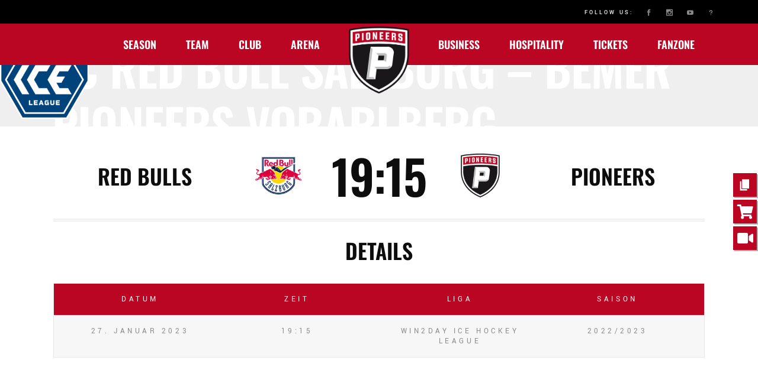

--- FILE ---
content_type: text/html; charset=UTF-8
request_url: https://www.pioneers.hockey/event/ec-red-bull-salzburg-bemer-pioneers-vorarlberg-2/
body_size: 52062
content:
<!DOCTYPE html>
<html lang="de">
<head>
    <meta charset="UTF-8">
    <meta name="viewport" content="width=device-width, initial-scale=1, user-scalable=yes">
    <link rel="profile" href="https://gmpg.org/xfn/11">

	
	<meta name='robots' content='index, follow, max-image-preview:large, max-snippet:-1, max-video-preview:-1' />

	<!-- This site is optimized with the Yoast SEO plugin v26.7 - https://yoast.com/wordpress/plugins/seo/ -->
	<title>EC Red Bull Salzburg - BEMER Pioneers Vorarlberg - Pioneers Vorarlberg</title>
<link data-rocket-prefetch href="https://connect.facebook.net" rel="dns-prefetch">
<link data-rocket-prefetch href="https://www.gstatic.com" rel="dns-prefetch">
<link data-rocket-prefetch href="https://fonts.googleapis.com" rel="dns-prefetch">
<link data-rocket-prefetch href="https://maps.googleapis.com" rel="dns-prefetch">
<link data-rocket-prefetch href="https://cdn.jsdelivr.net" rel="dns-prefetch">
<link data-rocket-prefetch href="https://sp4ht.mjt.lu" rel="dns-prefetch">
<link data-rocket-prefetch href="https://www.google.com" rel="dns-prefetch">
<link data-rocket-prefetch href="https://api.hockeydata.net" rel="dns-prefetch"><link rel="preload" data-rocket-preload as="image" href="https://www.pioneers.hockey/wp-content/uploads/2024/06/Logo_Pioneers_Vorarlberg_500px.png" fetchpriority="high">
	<link rel="canonical" href="https://www.pioneers.hockey/event/ec-red-bull-salzburg-bemer-pioneers-vorarlberg-2/" />
	<meta property="og:locale" content="de_DE" />
	<meta property="og:type" content="article" />
	<meta property="og:title" content="EC Red Bull Salzburg - BEMER Pioneers Vorarlberg - Pioneers Vorarlberg" />
	<meta property="og:url" content="https://www.pioneers.hockey/event/ec-red-bull-salzburg-bemer-pioneers-vorarlberg-2/" />
	<meta property="og:site_name" content="Pioneers Vorarlberg" />
	<meta property="article:publisher" content="https://www.facebook.com/pioneersvorarlberg/" />
	<meta name="twitter:card" content="summary_large_image" />
	<meta name="twitter:site" content="@pioneersvbg" />
	<script type="application/ld+json" class="yoast-schema-graph">{"@context":"https://schema.org","@graph":[{"@type":"WebPage","@id":"https://www.pioneers.hockey/event/ec-red-bull-salzburg-bemer-pioneers-vorarlberg-2/","url":"https://www.pioneers.hockey/event/ec-red-bull-salzburg-bemer-pioneers-vorarlberg-2/","name":"EC Red Bull Salzburg - BEMER Pioneers Vorarlberg - Pioneers Vorarlberg","isPartOf":{"@id":"https://www.pioneers.hockey/#website"},"datePublished":"2023-01-27T18:15:04+00:00","breadcrumb":{"@id":"https://www.pioneers.hockey/event/ec-red-bull-salzburg-bemer-pioneers-vorarlberg-2/#breadcrumb"},"inLanguage":"de","potentialAction":[{"@type":"ReadAction","target":["https://www.pioneers.hockey/event/ec-red-bull-salzburg-bemer-pioneers-vorarlberg-2/"]}]},{"@type":"BreadcrumbList","@id":"https://www.pioneers.hockey/event/ec-red-bull-salzburg-bemer-pioneers-vorarlberg-2/#breadcrumb","itemListElement":[{"@type":"ListItem","position":1,"name":"Startseite","item":"https://www.pioneers.hockey/"},{"@type":"ListItem","position":2,"name":"EC Red Bull Salzburg &#8211; BEMER Pioneers Vorarlberg"}]},{"@type":"WebSite","@id":"https://www.pioneers.hockey/#website","url":"https://www.pioneers.hockey/","name":"Pioneers Vorarlberg","description":"Ein Land - Ein Team - Eine Zukunft","publisher":{"@id":"https://www.pioneers.hockey/#organization"},"potentialAction":[{"@type":"SearchAction","target":{"@type":"EntryPoint","urlTemplate":"https://www.pioneers.hockey/?s={search_term_string}"},"query-input":{"@type":"PropertyValueSpecification","valueRequired":true,"valueName":"search_term_string"}}],"inLanguage":"de"},{"@type":"Organization","@id":"https://www.pioneers.hockey/#organization","name":"Pioneers Vorarlberg","url":"https://www.pioneers.hockey/","logo":{"@type":"ImageObject","inLanguage":"de","@id":"https://www.pioneers.hockey/#/schema/logo/image/","url":"https://www.pioneers.hockey/wp-content/uploads/2022/06/cropped-cropped-Logo_Pioneers_4c.png","contentUrl":"https://www.pioneers.hockey/wp-content/uploads/2022/06/cropped-cropped-Logo_Pioneers_4c.png","width":512,"height":512,"caption":"Pioneers Vorarlberg"},"image":{"@id":"https://www.pioneers.hockey/#/schema/logo/image/"},"sameAs":["https://www.facebook.com/pioneersvorarlberg/","https://x.com/pioneersvbg","https://www.instagram.com/pioneersvorarlberg","https://www.youtube.com/channel/UCmEUE95YsE9sAPUV8jsSYSA"]}]}</script>
	<!-- / Yoast SEO plugin. -->


<script type='application/javascript'  id='pys-version-script'>console.log('PixelYourSite Free version 11.1.5.2');</script>
<link rel='dns-prefetch' href='//cdn.jsdelivr.net' />
<link rel='dns-prefetch' href='//cdnjs.cloudflare.com' />
<link rel='dns-prefetch' href='//api.hockeydata.net' />


<link rel="alternate" type="application/rss+xml" title="Pioneers Vorarlberg &raquo; Feed" href="https://www.pioneers.hockey/feed/" />
<link rel="alternate" title="oEmbed (JSON)" type="application/json+oembed" href="https://www.pioneers.hockey/wp-json/oembed/1.0/embed?url=https%3A%2F%2Fwww.pioneers.hockey%2Fevent%2Fec-red-bull-salzburg-bemer-pioneers-vorarlberg-2%2F" />
<link rel="alternate" title="oEmbed (XML)" type="text/xml+oembed" href="https://www.pioneers.hockey/wp-json/oembed/1.0/embed?url=https%3A%2F%2Fwww.pioneers.hockey%2Fevent%2Fec-red-bull-salzburg-bemer-pioneers-vorarlberg-2%2F&#038;format=xml" />
<style id='wp-img-auto-sizes-contain-inline-css' type='text/css'>
img:is([sizes=auto i],[sizes^="auto," i]){contain-intrinsic-size:3000px 1500px}
/*# sourceURL=wp-img-auto-sizes-contain-inline-css */
</style>
<link data-minify="1" rel='stylesheet' id='german-market-blocks-integrations-css' href='https://www.pioneers.hockey/wp-content/cache/min/1/wp-content/plugins/woocommerce-german-market/german-market-blocks/build/integrations.css?ver=1764783694' type='text/css' media='all' />
<link data-minify="1" rel='stylesheet' id='german-market-checkout-block-checkboxes-css' href='https://www.pioneers.hockey/wp-content/cache/min/1/wp-content/plugins/woocommerce-german-market/german-market-blocks/build/blocks/checkout-checkboxes/style-index.css?ver=1764783694' type='text/css' media='all' />
<link data-minify="1" rel='stylesheet' id='german-market-product-charging-device-css' href='https://www.pioneers.hockey/wp-content/cache/min/1/wp-content/plugins/woocommerce-german-market/german-market-blocks/build/blocks/product-charging-device/style-index.css?ver=1764783694' type='text/css' media='all' />
<link data-minify="1" rel='stylesheet' id='acfwf-wc-cart-block-integration-css' href='https://www.pioneers.hockey/wp-content/cache/min/1/wp-content/plugins/advanced-coupons-for-woocommerce-free/dist/assets/index-467dde24.css?ver=1764783694' type='text/css' media='all' />
<link data-minify="1" rel='stylesheet' id='acfwf-wc-checkout-block-integration-css' href='https://www.pioneers.hockey/wp-content/cache/min/1/wp-content/plugins/advanced-coupons-for-woocommerce-free/dist/assets/index-2a7d8588.css?ver=1764783694' type='text/css' media='all' />
<link rel='stylesheet' id='sbi_styles-css' href='https://www.pioneers.hockey/wp-content/plugins/instagram-feed/css/sbi-styles.min.css?ver=6.10.0' type='text/css' media='all' />
<link data-minify="1" rel='stylesheet' id='dripicons-css' href='https://www.pioneers.hockey/wp-content/cache/min/1/wp-content/plugins/topscorer-core/inc/icons/dripicons/assets/css/dripicons.min.css?ver=1764783694' type='text/css' media='all' />
<link data-minify="1" rel='stylesheet' id='elegant-icons-css' href='https://www.pioneers.hockey/wp-content/cache/min/1/wp-content/plugins/topscorer-core/inc/icons/elegant-icons/assets/css/elegant-icons.min.css?ver=1764783694' type='text/css' media='all' />
<link data-minify="1" rel='stylesheet' id='font-awesome-css' href='https://www.pioneers.hockey/wp-content/cache/min/1/wp-content/plugins/topscorer-core/inc/icons/font-awesome/assets/css/all.min.css?ver=1764783694' type='text/css' media='all' />
<style id='font-awesome-inline-css' type='text/css'>
[data-font="FontAwesome"]:before {font-family: 'FontAwesome' !important;content: attr(data-icon) !important;speak: none !important;font-weight: normal !important;font-variant: normal !important;text-transform: none !important;line-height: 1 !important;font-style: normal !important;-webkit-font-smoothing: antialiased !important;-moz-osx-font-smoothing: grayscale !important;}
/*# sourceURL=font-awesome-inline-css */
</style>
<link data-minify="1" rel='stylesheet' id='ionicons-css' href='https://www.pioneers.hockey/wp-content/cache/min/1/wp-content/plugins/topscorer-core/inc/icons/ionicons/assets/css/ionicons.min.css?ver=1764783694' type='text/css' media='all' />
<link data-minify="1" rel='stylesheet' id='linea-icons-css' href='https://www.pioneers.hockey/wp-content/cache/min/1/wp-content/plugins/topscorer-core/inc/icons/linea-icons/assets/css/linea-icons.min.css?ver=1764783694' type='text/css' media='all' />
<link data-minify="1" rel='stylesheet' id='linear-icons-css' href='https://www.pioneers.hockey/wp-content/cache/min/1/wp-content/plugins/topscorer-core/inc/icons/linear-icons/assets/css/linear-icons.min.css?ver=1764783694' type='text/css' media='all' />
<link rel='stylesheet' id='material-icons-css' href='https://fonts.googleapis.com/icon?family=Material+Icons&#038;ver=1.2.6' type='text/css' media='all' />
<link data-minify="1" rel='stylesheet' id='simple-line-icons-css' href='https://www.pioneers.hockey/wp-content/cache/min/1/wp-content/plugins/topscorer-core/inc/icons/simple-line-icons/assets/css/simple-line-icons.min.css?ver=1764783694' type='text/css' media='all' />
<style id='wp-emoji-styles-inline-css' type='text/css'>

	img.wp-smiley, img.emoji {
		display: inline !important;
		border: none !important;
		box-shadow: none !important;
		height: 1em !important;
		width: 1em !important;
		margin: 0 0.07em !important;
		vertical-align: -0.1em !important;
		background: none !important;
		padding: 0 !important;
	}
/*# sourceURL=wp-emoji-styles-inline-css */
</style>
<style id='wp-block-library-inline-css' type='text/css'>
:root{--wp-block-synced-color:#7a00df;--wp-block-synced-color--rgb:122,0,223;--wp-bound-block-color:var(--wp-block-synced-color);--wp-editor-canvas-background:#ddd;--wp-admin-theme-color:#007cba;--wp-admin-theme-color--rgb:0,124,186;--wp-admin-theme-color-darker-10:#006ba1;--wp-admin-theme-color-darker-10--rgb:0,107,160.5;--wp-admin-theme-color-darker-20:#005a87;--wp-admin-theme-color-darker-20--rgb:0,90,135;--wp-admin-border-width-focus:2px}@media (min-resolution:192dpi){:root{--wp-admin-border-width-focus:1.5px}}.wp-element-button{cursor:pointer}:root .has-very-light-gray-background-color{background-color:#eee}:root .has-very-dark-gray-background-color{background-color:#313131}:root .has-very-light-gray-color{color:#eee}:root .has-very-dark-gray-color{color:#313131}:root .has-vivid-green-cyan-to-vivid-cyan-blue-gradient-background{background:linear-gradient(135deg,#00d084,#0693e3)}:root .has-purple-crush-gradient-background{background:linear-gradient(135deg,#34e2e4,#4721fb 50%,#ab1dfe)}:root .has-hazy-dawn-gradient-background{background:linear-gradient(135deg,#faaca8,#dad0ec)}:root .has-subdued-olive-gradient-background{background:linear-gradient(135deg,#fafae1,#67a671)}:root .has-atomic-cream-gradient-background{background:linear-gradient(135deg,#fdd79a,#004a59)}:root .has-nightshade-gradient-background{background:linear-gradient(135deg,#330968,#31cdcf)}:root .has-midnight-gradient-background{background:linear-gradient(135deg,#020381,#2874fc)}:root{--wp--preset--font-size--normal:16px;--wp--preset--font-size--huge:42px}.has-regular-font-size{font-size:1em}.has-larger-font-size{font-size:2.625em}.has-normal-font-size{font-size:var(--wp--preset--font-size--normal)}.has-huge-font-size{font-size:var(--wp--preset--font-size--huge)}.has-text-align-center{text-align:center}.has-text-align-left{text-align:left}.has-text-align-right{text-align:right}.has-fit-text{white-space:nowrap!important}#end-resizable-editor-section{display:none}.aligncenter{clear:both}.items-justified-left{justify-content:flex-start}.items-justified-center{justify-content:center}.items-justified-right{justify-content:flex-end}.items-justified-space-between{justify-content:space-between}.screen-reader-text{border:0;clip-path:inset(50%);height:1px;margin:-1px;overflow:hidden;padding:0;position:absolute;width:1px;word-wrap:normal!important}.screen-reader-text:focus{background-color:#ddd;clip-path:none;color:#444;display:block;font-size:1em;height:auto;left:5px;line-height:normal;padding:15px 23px 14px;text-decoration:none;top:5px;width:auto;z-index:100000}html :where(.has-border-color){border-style:solid}html :where([style*=border-top-color]){border-top-style:solid}html :where([style*=border-right-color]){border-right-style:solid}html :where([style*=border-bottom-color]){border-bottom-style:solid}html :where([style*=border-left-color]){border-left-style:solid}html :where([style*=border-width]){border-style:solid}html :where([style*=border-top-width]){border-top-style:solid}html :where([style*=border-right-width]){border-right-style:solid}html :where([style*=border-bottom-width]){border-bottom-style:solid}html :where([style*=border-left-width]){border-left-style:solid}html :where(img[class*=wp-image-]){height:auto;max-width:100%}:where(figure){margin:0 0 1em}html :where(.is-position-sticky){--wp-admin--admin-bar--position-offset:var(--wp-admin--admin-bar--height,0px)}@media screen and (max-width:600px){html :where(.is-position-sticky){--wp-admin--admin-bar--position-offset:0px}}
/*# sourceURL=/wp-includes/css/dist/block-library/common.min.css */
</style>
<style id='classic-theme-styles-inline-css' type='text/css'>
/*! This file is auto-generated */
.wp-block-button__link{color:#fff;background-color:#32373c;border-radius:9999px;box-shadow:none;text-decoration:none;padding:calc(.667em + 2px) calc(1.333em + 2px);font-size:1.125em}.wp-block-file__button{background:#32373c;color:#fff;text-decoration:none}
/*# sourceURL=/wp-includes/css/classic-themes.min.css */
</style>
<link data-minify="1" rel='stylesheet' id='mailjet-front-css' href='https://www.pioneers.hockey/wp-content/cache/min/1/wp-content/plugins/mailjet-for-wordpress/src/front/css/mailjet-front.css?ver=1764783694' type='text/css' media='all' />
<link data-minify="1" rel='stylesheet' id='image-hover-effects-css-css' href='https://www.pioneers.hockey/wp-content/cache/min/1/wp-content/plugins/mega-addons-for-visual-composer/css/ihover.css?ver=1764783694' type='text/css' media='all' />
<link data-minify="1" rel='stylesheet' id='style-css-css' href='https://www.pioneers.hockey/wp-content/cache/min/1/wp-content/plugins/mega-addons-for-visual-composer/css/style.css?ver=1764783694' type='text/css' media='all' />
<link data-minify="1" rel='stylesheet' id='font-awesome-latest-css' href='https://www.pioneers.hockey/wp-content/cache/min/1/wp-content/plugins/mega-addons-for-visual-composer/css/font-awesome/css/all.css?ver=1764783694' type='text/css' media='all' />
<link data-minify="1" rel='stylesheet' id='dashicons-css' href='https://www.pioneers.hockey/wp-content/cache/min/1/wp-includes/css/dashicons.min.css?ver=1764783694' type='text/css' media='all' />
<style id='dashicons-inline-css' type='text/css'>
[data-font="Dashicons"]:before {font-family: 'Dashicons' !important;content: attr(data-icon) !important;speak: none !important;font-weight: normal !important;font-variant: normal !important;text-transform: none !important;line-height: 1 !important;font-style: normal !important;-webkit-font-smoothing: antialiased !important;-moz-osx-font-smoothing: grayscale !important;}
/*# sourceURL=dashicons-inline-css */
</style>
<link data-minify="1" rel='stylesheet' id='sportspress-general-css' href='https://www.pioneers.hockey/wp-content/cache/min/1/wp-content/plugins/sportspress-pro/includes/sportspress/assets/css/sportspress.css?ver=1764783694' type='text/css' media='all' />
<link data-minify="1" rel='stylesheet' id='sportspress-icons-css' href='https://www.pioneers.hockey/wp-content/cache/min/1/wp-content/plugins/sportspress-pro/includes/sportspress/assets/css/icons.css?ver=1764783694' type='text/css' media='all' />
<link data-minify="1" rel='stylesheet' id='sportspress-league-menu-css' href='https://www.pioneers.hockey/wp-content/cache/min/1/wp-content/plugins/sportspress-pro/includes/sportspress-league-menu/css/sportspress-league-menu.css?ver=1764783694' type='text/css' media='all' />
<link data-minify="1" rel='stylesheet' id='sportspress-event-statistics-css' href='https://www.pioneers.hockey/wp-content/cache/min/1/wp-content/plugins/sportspress-pro/includes/sportspress-match-stats/css/sportspress-match-stats.css?ver=1764783694' type='text/css' media='all' />
<link data-minify="1" rel='stylesheet' id='sportspress-results-matrix-css' href='https://www.pioneers.hockey/wp-content/cache/min/1/wp-content/plugins/sportspress-pro/includes/sportspress-results-matrix/css/sportspress-results-matrix.css?ver=1764783694' type='text/css' media='all' />
<link data-minify="1" rel='stylesheet' id='sportspress-scoreboard-css' href='https://www.pioneers.hockey/wp-content/cache/min/1/wp-content/plugins/sportspress-pro/includes/sportspress-scoreboard/css/sportspress-scoreboard.css?ver=1764783694' type='text/css' media='all' />
<link data-minify="1" rel='stylesheet' id='sportspress-scoreboard-ltr-css' href='https://www.pioneers.hockey/wp-content/cache/min/1/wp-content/plugins/sportspress-pro/includes/sportspress-scoreboard/css/sportspress-scoreboard-ltr.css?ver=1764783694' type='text/css' media='all' />
<link data-minify="1" rel='stylesheet' id='sportspress-timelines-css' href='https://www.pioneers.hockey/wp-content/cache/min/1/wp-content/plugins/sportspress-pro/includes/sportspress-timelines/css/sportspress-timelines.css?ver=1764783694' type='text/css' media='all' />
<link data-minify="1" rel='stylesheet' id='sportspress-tournaments-css' href='https://www.pioneers.hockey/wp-content/cache/min/1/wp-content/plugins/sportspress-pro/includes/sportspress-tournaments/css/sportspress-tournaments.css?ver=1764783694' type='text/css' media='all' />
<link data-minify="1" rel='stylesheet' id='sportspress-tournaments-ltr-css' href='https://www.pioneers.hockey/wp-content/cache/min/1/wp-content/plugins/sportspress-pro/includes/sportspress-tournaments/css/sportspress-tournaments-ltr.css?ver=1764783694' type='text/css' media='all' />
<link rel='stylesheet' id='jquery-bracket-css' href='//www.pioneers.hockey/wp-content/plugins/sportspress-pro/includes/sportspress-tournaments/css/jquery.bracket.min.css?ver=0.11.0' type='text/css' media='all' />
<link data-minify="1" rel='stylesheet' id='sportspress-twitter-css' href='https://www.pioneers.hockey/wp-content/cache/min/1/wp-content/plugins/sportspress-pro/includes/sportspress-twitter/css/sportspress-twitter.css?ver=1764783694' type='text/css' media='all' />
<link data-minify="1" rel='stylesheet' id='sportspress-user-scores-css' href='https://www.pioneers.hockey/wp-content/cache/min/1/wp-content/plugins/sportspress-pro/includes/sportspress-user-scores/css/sportspress-user-scores.css?ver=1764783694' type='text/css' media='all' />
<style id='woocommerce-inline-inline-css' type='text/css'>
.woocommerce form .form-row .required { visibility: visible; }
/*# sourceURL=woocommerce-inline-inline-css */
</style>
<link data-minify="1" rel='stylesheet' id='wooswipe-pswp-css-css' href='https://www.pioneers.hockey/wp-content/cache/min/1/wp-content/plugins/wooswipe/public/pswp/photoswipe.css?ver=1764783694' type='text/css' media='all' />
<link data-minify="1" rel='stylesheet' id='wooswipe-pswp-skin-css' href='https://www.pioneers.hockey/wp-content/cache/min/1/wp-content/plugins/wooswipe/public/pswp/default-skin/default-skin.css?ver=1764783694' type='text/css' media='all' />
<link data-minify="1" rel='stylesheet' id='wooswipe-slick-css-css' href='https://www.pioneers.hockey/wp-content/cache/min/1/wp-content/plugins/wooswipe/public/slick/slick.css?ver=1764783694' type='text/css' media='all' />
<link data-minify="1" rel='stylesheet' id='wooswipe-slick-theme-css' href='https://www.pioneers.hockey/wp-content/cache/min/1/wp-content/plugins/wooswipe/public/slick/slick-theme.css?ver=1764783694' type='text/css' media='all' />
<link data-minify="1" rel='stylesheet' id='wooswipe-css-css' href='https://www.pioneers.hockey/wp-content/cache/min/1/wp-content/plugins/wooswipe/public/css/wooswipe.css?ver=1764783694' type='text/css' media='all' />
<link data-minify="1" rel='stylesheet' id='wpfm-fontawesome-css-css' href='https://www.pioneers.hockey/wp-content/cache/min/1/wp-content/plugins/wp-floating-menu-pro/css/fontawesome.css?ver=1764783694' type='text/css' media='all' />
<link data-minify="1" rel='stylesheet' id='wpfm-fa-brands-css-css' href='https://www.pioneers.hockey/wp-content/cache/min/1/wp-content/plugins/wp-floating-menu-pro/css/fa-brands.css?ver=1764783694' type='text/css' media='all' />
<link data-minify="1" rel='stylesheet' id='wpfm-fa-solid-css-css' href='https://www.pioneers.hockey/wp-content/cache/min/1/wp-content/plugins/wp-floating-menu-pro/css/fa-solid.css?ver=1764783694' type='text/css' media='all' />
<link data-minify="1" rel='stylesheet' id='wpfm-fa-regular-css-css' href='https://www.pioneers.hockey/wp-content/cache/min/1/wp-content/plugins/wp-floating-menu-pro/css/fa-regular.css?ver=1764783694' type='text/css' media='all' />
<link data-minify="1" rel='stylesheet' id='wpfm-fontawesome-min-css-css' href='https://www.pioneers.hockey/wp-content/cache/min/1/wp-content/plugins/wp-floating-menu-pro/css/font-awesome.min.css?ver=1764783694' type='text/css' media='all' />
<link data-minify="1" rel='stylesheet' id='wpfm-icon-picker-elegant-icons-css' href='https://www.pioneers.hockey/wp-content/cache/min/1/wp-content/plugins/wp-floating-menu-pro/css/elegant-icons.css?ver=1764783694' type='text/css' media='all' />
<link data-minify="1" rel='stylesheet' id='wpfm-frontend-genericons-css-css' href='https://www.pioneers.hockey/wp-content/cache/min/1/wp-content/plugins/wp-floating-menu-pro/css/genericons.css?ver=1764783694' type='text/css' media='all' />
<link data-minify="1" rel='stylesheet' id='wpfm-frontend-vesper-icons-css-css' href='https://www.pioneers.hockey/wp-content/cache/min/1/wp-content/plugins/wp-floating-menu-pro/css/vesper-icons.css?ver=1764783694' type='text/css' media='all' />
<link data-minify="1" rel='stylesheet' id='wpfm-frontend-css-css' href='https://www.pioneers.hockey/wp-content/cache/min/1/wp-content/plugins/wp-floating-menu-pro/css/front-end.css?ver=1764783694' type='text/css' media='all' />
<link data-minify="1" rel='stylesheet' id='perfect-scrollbar-css' href='https://www.pioneers.hockey/wp-content/cache/min/1/wp-content/plugins/topscorer-core/assets/plugins/perfect-scrollbar/perfect-scrollbar.css?ver=1764783694' type='text/css' media='all' />
<link rel='stylesheet' id='topscorer-main-css' href='https://www.pioneers.hockey/wp-content/themes/topscorer/assets/css/main.min.css?ver=6.9' type='text/css' media='all' />
<link rel='stylesheet' id='topscorer-core-style-css' href='https://www.pioneers.hockey/wp-content/plugins/topscorer-core/assets/css/topscorer-core.min.css?ver=6.9' type='text/css' media='all' />
<link data-minify="1" rel='stylesheet' id='spgw_woocommerce_styles-css' href='https://www.pioneers.hockey/wp-content/cache/min/1/wp-content/plugins/saferpay_woocommerce_gateway/assets/css/notify.css?ver=1764783694' type='text/css' media='all' />
<link data-minify="1" rel='stylesheet' id='spgw_woocommerce_popup_styles-css' href='https://www.pioneers.hockey/wp-content/cache/min/1/wp-content/plugins/saferpay_woocommerce_gateway/assets/css/popup/jquery-ui.css?ver=1764783694' type='text/css' media='all' />
<link data-minify="1" rel='stylesheet' id='spgw_woocommerce_popup_mystyles-css' href='https://www.pioneers.hockey/wp-content/cache/min/1/wp-content/plugins/saferpay_woocommerce_gateway/assets/css/popup/pop-style.css?ver=1764783694' type='text/css' media='all' />
<link data-minify="1" rel='stylesheet' id='sendcloud-checkout-css-css' href='https://www.pioneers.hockey/wp-content/cache/min/1/wp-content/plugins/sendcloud-shipping/resources/css/sendcloud-checkout.css?ver=1764783694' type='text/css' media='all' />
<link data-minify="1" rel='stylesheet' id='yith-wcan-shortcodes-css' href='https://www.pioneers.hockey/wp-content/cache/min/1/wp-content/plugins/yith-woocommerce-ajax-navigation/assets/css/shortcodes.css?ver=1764783694' type='text/css' media='all' />
<style id='yith-wcan-shortcodes-inline-css' type='text/css'>
:root{
	--yith-wcan-filters_colors_titles: #434343;
	--yith-wcan-filters_colors_background: #FFFFFF;
	--yith-wcan-filters_colors_accent: #A7144C;
	--yith-wcan-filters_colors_accent_r: 167;
	--yith-wcan-filters_colors_accent_g: 20;
	--yith-wcan-filters_colors_accent_b: 76;
	--yith-wcan-color_swatches_border_radius: 100%;
	--yith-wcan-color_swatches_size: 30px;
	--yith-wcan-labels_style_background: #FFFFFF;
	--yith-wcan-labels_style_background_hover: #A7144C;
	--yith-wcan-labels_style_background_active: #A7144C;
	--yith-wcan-labels_style_text: #434343;
	--yith-wcan-labels_style_text_hover: #FFFFFF;
	--yith-wcan-labels_style_text_active: #FFFFFF;
	--yith-wcan-anchors_style_text: #434343;
	--yith-wcan-anchors_style_text_hover: #A7144C;
	--yith-wcan-anchors_style_text_active: #A7144C;
}
/*# sourceURL=yith-wcan-shortcodes-inline-css */
</style>
<link data-minify="1" rel='stylesheet' id='select2-css' href='https://www.pioneers.hockey/wp-content/cache/min/1/wp-content/plugins/woocommerce/assets/css/select2.css?ver=1764783695' type='text/css' media='all' />
<link data-minify="1" rel='stylesheet' id='lightslider-css' href='https://www.pioneers.hockey/wp-content/cache/min/1/ajax/libs/lightslider/1.1.6/css/lightslider.css?ver=1764783695' type='text/css' media='all' />
<link data-minify="1" rel='stylesheet' id='xoo-wsc-fonts-css' href='https://www.pioneers.hockey/wp-content/cache/min/1/wp-content/plugins/woocommerce-side-cart-premium/assets/css/xoo-wsc-fonts.css?ver=1764783695' type='text/css' media='all' />
<link data-minify="1" rel='stylesheet' id='xoo-wsc-style-css' href='https://www.pioneers.hockey/wp-content/cache/min/1/wp-content/plugins/woocommerce-side-cart-premium/assets/css/xoo-wsc-style.css?ver=1764783695' type='text/css' media='all' />
<style id='xoo-wsc-style-inline-css' type='text/css'>
a.xoo-wsc-ft-btn:nth-child(3){
		grid-column: 1/-1;
	}
.xoo-wsc-sp-left-col img{
	max-width: 80px;
}

.xoo-wsc-sp-right-col{
	font-size: 14px;
}

.xoo-wsc-sp-container{
	background-color: #eee;
}



.xoo-wsc-ft-buttons-cont a.xoo-wsc-ft-btn {
	background-color: #000000;
	color: #ffffff;
	border: 2px solid #000000;
}

 

.xoo-wsc-footer{
	background-color: #ffffff;
	color: #000000;
	padding: 10px 20px;
}

.xoo-wsc-footer, .xoo-wsc-footer a, .xoo-wsc-footer .amount{
	font-size: 15px;
}

.xoo-wsc-ft-buttons-cont{
	grid-template-columns: 2fr 2fr;
}

.xoo-wsc-basket{
	bottom: 12px;
	right: 0px;
	background-color: #ffffff;
	color: #000000;
	box-shadow: 0 1px 4px 0;
	border-radius: 50%}

.xoo-wsc-bki{
	font-size: 30px}

.xoo-wsc-items-count{
	top: -12px;
	left: -12px;
}

.xoo-wsc-items-count, .xoo-wsc-sc-count{
	background-color: #000000;
	color: #ffffff;
}

.xoo-wsc-container, .xoo-wsc-slider{
	max-width: 400px;
	right: -400px;
	top: 0;bottom: 0;
	bottom: 0;
	font-family: }


.xoo-wsc-cart-active .xoo-wsc-container, .xoo-wsc-slider-active .xoo-wsc-slider{
	right: 0;
}


.xoo-wsc-cart-active .xoo-wsc-basket{
	right: 400px;
}

.xoo-wsc-slider{
	right: -400px;
}

span.xoo-wsch-close {
    font-size: 16px;
    right: 10px;
}

.xoo-wsch-top{
	justify-content: center;
}

.xoo-wsch-text{
	font-size: 20px;
}

.xoo-wsc-header{
	color: #000000;
	background-color: #ffffff;
}

.xoo-wsc-sb-bar > span{
	background-color: #ba0622;
}

.xoo-wsc-body{
	background-color: #ffffff;
}

.xoo-wsc-body, .xoo-wsc-body span.amount, .xoo-wsc-body a{
	font-size: 16px;
	color: #000000;
}

.xoo-wsc-product{
	padding: 20px 15px;
}

.xoo-wsc-img-col{
	width: 35%;
}
.xoo-wsc-sum-col{
	width: 65%;
}

.xoo-wsc-sum-col{
	justify-content: center;
}

/***** Quantity *****/

.xoo-wsc-qty-box{
	max-width: 75px;
}

.xoo-wsc-qty-box.xoo-wsc-qtb-square{
	border-color: #000000;
}

input[type="number"].xoo-wsc-qty{
	border-color: #000000;
	background-color: #ffffff;
	color: #000000;
	height: 28px;
	line-height: 28px;
}

input[type="number"].xoo-wsc-qty, .xoo-wsc-qtb-square{
	border-width: 1px;
	border-style: solid;
}
.xoo-wsc-chng{
	background-color: #ffffff;
	color: #000000;
}
/*# sourceURL=xoo-wsc-style-inline-css */
</style>
<link rel='stylesheet' id='topscorer-child-style-css' href='https://www.pioneers.hockey/wp-content/themes/topscorer-child/style.css?ver=6.9' type='text/css' media='all' />
<link rel='stylesheet' id='topscorer-style-css' href='https://www.pioneers.hockey/wp-content/themes/topscorer/style.css?ver=6.9' type='text/css' media='all' />
<style id='topscorer-style-inline-css' type='text/css'>
@media only screen and (max-width: 1024px){h2 { font-size: 40px;}}#qodef-page-inner { padding: 44px 0px 0px;}.qodef-h1 a:hover, h1 a:hover, .qodef-h2 a:hover, h2 a:hover, .qodef-h3 a:hover, h3 a:hover, .qodef-h4 a:hover, h4 a:hover, .qodef-h5 a:hover, h5 a:hover, .qodef-h6 a:hover, h6 a:hover, a:hover, p a:hover, body .select2-container--default .select2-results__option--highlighted[aria-selected], #qodef-page-header .widget_icl_lang_sel_widget .wpml-ls-legacy-dropdown .wpml-ls-item-toggle:hover, #qodef-page-header .widget_icl_lang_sel_widget .wpml-ls-legacy-dropdown-click .wpml-ls-item-toggle:hover, #qodef-page-header .widget_icl_lang_sel_widget .wpml-ls-legacy-dropdown .wpml-ls-sub-menu .wpml-ls-item a:hover, #qodef-page-header .widget_icl_lang_sel_widget .wpml-ls-legacy-dropdown-click .wpml-ls-sub-menu .wpml-ls-item a:hover, #qodef-page-header .widget_icl_lang_sel_widget .wpml-ls-legacy-list-horizontal ul li a:hover, #qodef-page-header .widget_icl_lang_sel_widget .wpml-ls-legacy-list-vertical ul li a:hover, #qodef-page-mobile-header .widget_icl_lang_sel_widget .wpml-ls-legacy-dropdown .wpml-ls-item-toggle:hover, #qodef-page-mobile-header .widget_icl_lang_sel_widget .wpml-ls-legacy-dropdown-click .wpml-ls-item-toggle:hover, #qodef-page-mobile-header .widget_icl_lang_sel_widget .wpml-ls-legacy-dropdown .wpml-ls-sub-menu .wpml-ls-item a:hover, #qodef-page-mobile-header .widget_icl_lang_sel_widget .wpml-ls-legacy-dropdown-click .wpml-ls-sub-menu .wpml-ls-item a:hover, #qodef-page-mobile-header .widget_icl_lang_sel_widget .wpml-ls-legacy-list-horizontal ul li a:hover, #qodef-page-mobile-header .widget_icl_lang_sel_widget .wpml-ls-legacy-list-vertical ul li a:hover, #qodef-page-sidebar .widget_icl_lang_sel_widget .wpml-ls-legacy-dropdown .wpml-ls-item-toggle:hover, #qodef-page-sidebar .widget_icl_lang_sel_widget .wpml-ls-legacy-dropdown-click .wpml-ls-item-toggle:hover, #qodef-page-sidebar .widget_icl_lang_sel_widget .wpml-ls-legacy-dropdown .wpml-ls-sub-menu .wpml-ls-item a:hover, #qodef-page-sidebar .widget_icl_lang_sel_widget .wpml-ls-legacy-dropdown-click .wpml-ls-sub-menu .wpml-ls-item a:hover, #qodef-page-sidebar .widget_icl_lang_sel_widget .wpml-ls-legacy-list-horizontal ul li a:hover, #qodef-page-sidebar .widget_icl_lang_sel_widget .wpml-ls-legacy-list-vertical ul li a:hover, #qodef-page-footer .widget_icl_lang_sel_widget .wpml-ls-legacy-dropdown .wpml-ls-item-toggle:hover, #qodef-page-footer .widget_icl_lang_sel_widget .wpml-ls-legacy-dropdown-click .wpml-ls-item-toggle:hover, #qodef-page-footer .widget_icl_lang_sel_widget .wpml-ls-legacy-dropdown .wpml-ls-sub-menu .wpml-ls-item a:hover, #qodef-page-footer .widget_icl_lang_sel_widget .wpml-ls-legacy-dropdown-click .wpml-ls-sub-menu .wpml-ls-item a:hover, #qodef-side-area .widget_icl_lang_sel_widget .wpml-ls-legacy-dropdown .wpml-ls-item-toggle:hover, #qodef-side-area .widget_icl_lang_sel_widget .wpml-ls-legacy-dropdown-click .wpml-ls-item-toggle:hover, #qodef-side-area .widget_icl_lang_sel_widget .wpml-ls-legacy-dropdown .wpml-ls-sub-menu .wpml-ls-item a:hover, #qodef-side-area .widget_icl_lang_sel_widget .wpml-ls-legacy-dropdown-click .wpml-ls-sub-menu .wpml-ls-item a:hover, .qodef-blog article .qodef-e-info .qodef-e-info-item a:hover, .qodef-blog article .qodef-e-single-links>span:not(.qodef-e-single-links-title), #qodef-page-comments-list .qodef-comment-item .qodef-e-date a:hover, .wp-block-archives li a:hover, .wp-block-categories li a:hover, .wp-block-latest-posts li a:hover, .wp-block-rss li a:hover, .wp-block-calendar a:hover, .wp-block-tag-cloud a:hover, .qodef-m-pagination.qodef--infinite-scroll .qodef-infinite-scroll-spinner, .qodef-pagination--on.qodef-pagination-type--load-more .qodef-loading-spinner, .qodef-search .qodef-e-search-heading .qodef-search-form button:hover, .widget .qodef-widget-title a:hover, [class*=sp-widget] .qodef-widget-title a:hover, .widget a:hover, [class*=sp-widget] a:hover, .widget.widget_archive li a:hover, .widget.widget_categories li a:hover, .widget.widget_meta li a:hover, .widget.widget_nav_menu li a:hover, .widget.widget_pages li a:hover, .widget.widget_recent_comments li a:hover, .widget.widget_recent_entries li a:hover, [class*=sp-widget].widget_archive li a:hover, [class*=sp-widget].widget_categories li a:hover, [class*=sp-widget].widget_meta li a:hover, [class*=sp-widget].widget_nav_menu li a:hover, [class*=sp-widget].widget_pages li a:hover, [class*=sp-widget].widget_recent_comments li a:hover, [class*=sp-widget].widget_recent_entries li a:hover, .widget.widget_calendar tfoot a:hover, [class*=sp-widget].widget_calendar tfoot a:hover, .widget.widget_rss ul .rsswidget:hover, [class*=sp-widget].widget_rss ul .rsswidget:hover, .widget.widget_tag_cloud .tagcloud a:hover, [class*=sp-widget].widget_tag_cloud .tagcloud a:hover, #qodef-top-area .widget .qodef-widget-title a:hover, #qodef-top-area [class*=sp-widget] .qodef-widget-title a:hover, #qodef-top-area .widget a:hover, #qodef-top-area [class*=sp-widget] a:hover, #qodef-top-area .widget.widget_archive li a:hover, #qodef-top-area .widget.widget_categories li a:hover, #qodef-top-area .widget.widget_meta li a:hover, #qodef-top-area .widget.widget_nav_menu li a:hover, #qodef-top-area .widget.widget_pages li a:hover, #qodef-top-area .widget.widget_recent_comments li a:hover, #qodef-top-area .widget.widget_recent_entries li a:hover, #qodef-top-area [class*=sp-widget].widget_archive li a:hover, #qodef-top-area [class*=sp-widget].widget_categories li a:hover, #qodef-top-area [class*=sp-widget].widget_meta li a:hover, #qodef-top-area [class*=sp-widget].widget_nav_menu li a:hover, #qodef-top-area [class*=sp-widget].widget_pages li a:hover, #qodef-top-area [class*=sp-widget].widget_recent_comments li a:hover, #qodef-top-area [class*=sp-widget].widget_recent_entries li a:hover, #qodef-top-area .widget.widget_calendar tfoot a:hover, #qodef-top-area [class*=sp-widget].widget_calendar tfoot a:hover, #qodef-top-area .widget.widget_rss ul .rsswidget:hover, #qodef-top-area [class*=sp-widget].widget_rss ul .rsswidget:hover, #qodef-top-area .widget.widget_tag_cloud .tagcloud a:hover, #qodef-top-area [class*=sp-widget].widget_tag_cloud .tagcloud a:hover, #qodef-page-footer .widget .qodef-widget-title a:hover, #qodef-page-footer [class*=sp-widget] .qodef-widget-title a:hover, #qodef-page-footer .widget a:hover, #qodef-page-footer [class*=sp-widget] a:hover, #qodef-page-footer .widget ul:not(.qodef-shortcode-list) li a:hover, #qodef-page-footer [class*=sp-widget] ul:not(.qodef-shortcode-list) li a:hover, #qodef-page-footer .widget.widget_archive li a:hover, #qodef-page-footer .widget.widget_categories li a:hover, #qodef-page-footer .widget.widget_meta li a:hover, #qodef-page-footer .widget.widget_nav_menu li a:hover, #qodef-page-footer .widget.widget_pages li a:hover, #qodef-page-footer .widget.widget_recent_comments li a:hover, #qodef-page-footer .widget.widget_recent_entries li a:hover, #qodef-page-footer [class*=sp-widget].widget_archive li a:hover, #qodef-page-footer [class*=sp-widget].widget_categories li a:hover, #qodef-page-footer [class*=sp-widget].widget_meta li a:hover, #qodef-page-footer [class*=sp-widget].widget_nav_menu li a:hover, #qodef-page-footer [class*=sp-widget].widget_pages li a:hover, #qodef-page-footer [class*=sp-widget].widget_recent_comments li a:hover, #qodef-page-footer [class*=sp-widget].widget_recent_entries li a:hover, #qodef-page-footer .widget.widget_calendar tfoot a:hover, #qodef-page-footer [class*=sp-widget].widget_calendar tfoot a:hover, #qodef-page-footer .widget.widget_rss ul .rsswidget:hover, #qodef-page-footer [class*=sp-widget].widget_rss ul .rsswidget:hover, #qodef-page-footer .widget.widget_tag_cloud .tagcloud a:hover, #qodef-page-footer [class*=sp-widget].widget_tag_cloud .tagcloud a:hover, #qodef-side-area .widget .qodef-widget-title a:hover, #qodef-side-area [class*=sp-widget] .qodef-widget-title a:hover, #qodef-side-area .widget a:hover, #qodef-side-area [class*=sp-widget] a:hover, #qodef-side-area .widget.widget_archive li a:hover, #qodef-side-area .widget.widget_categories li a:hover, #qodef-side-area .widget.widget_meta li a:hover, #qodef-side-area .widget.widget_nav_menu li a:hover, #qodef-side-area .widget.widget_pages li a:hover, #qodef-side-area .widget.widget_recent_comments li a:hover, #qodef-side-area .widget.widget_recent_entries li a:hover, #qodef-side-area [class*=sp-widget].widget_archive li a:hover, #qodef-side-area [class*=sp-widget].widget_categories li a:hover, #qodef-side-area [class*=sp-widget].widget_meta li a:hover, #qodef-side-area [class*=sp-widget].widget_nav_menu li a:hover, #qodef-side-area [class*=sp-widget].widget_pages li a:hover, #qodef-side-area [class*=sp-widget].widget_recent_comments li a:hover, #qodef-side-area [class*=sp-widget].widget_recent_entries li a:hover, #qodef-side-area .widget.widget_calendar tfoot a:hover, #qodef-side-area [class*=sp-widget].widget_calendar tfoot a:hover, #qodef-side-area .widget.widget_rss ul .rsswidget:hover, #qodef-side-area [class*=sp-widget].widget_rss ul .rsswidget:hover, #qodef-side-area .widget.widget_tag_cloud .tagcloud a:hover, #qodef-side-area [class*=sp-widget].widget_tag_cloud .tagcloud a:hover, .woocommerce-account .woocommerce-MyAccount-navigation ul li.is-active a, .qodef-woo-product-list .qodef-woo-product-inner:hover .qodef-woo-product-title, #qodef-woo-page .qodef-quantity-minus:hover, #qodef-woo-page .qodef-quantity-plus:hover, #qodef-woo-page.qodef--single .entry-summary a:not(.button):hover, #qodef-woo-page.qodef--single .woocommerce-product-rating .woocommerce-review-link:hover, .widget.widget_layered_nav ul li.chosen a, .widget.widget_product_categories li a:hover, .widget.woocommerce-widget-layered-nav li a:hover, .widget.widget_rating_filter li a:hover, .widget.widget_product_tag_cloud .tagcloud a:hover, .widget.widget_products .qodef-woo-product-title a:hover, .widget.widget_recently_viewed_products .qodef-woo-product-title a:hover, .widget.widget_top_rated_products .qodef-woo-product-title a:hover, .widget.widget_recent_reviews a:hover, #qodef-page-footer .widget.widget_layered_nav ul li.chosen a, #qodef-page-footer .widget.widget_product_categories li a:hover, #qodef-page-footer .widget.woocommerce-widget-layered-nav li a:hover, #qodef-page-footer .widget.widget_rating_filter li a:hover, #qodef-page-footer .widget.widget_product_tag_cloud .tagcloud a:hover, #qodef-page-footer .widget.widget_products .qodef-woo-product-title a:hover, #qodef-page-footer .widget.widget_recently_viewed_products .qodef-woo-product-title a:hover, #qodef-page-footer .widget.widget_top_rated_products .qodef-woo-product-title a:hover, #qodef-page-footer .widget.widget_recent_reviews a:hover, .qodef-blog.qodef-item-layout--standard-featured-image article .qodef-e-inner:hover .qodef-e-title a, #qodef-author-info .qodef-m-social-icons a:hover, #qodef-related-posts article:hover .qodef-e-title-link, #qodef-multiple-map-notice, .qodef-map-marker-holder .qodef-info-window-inner .qodef-info-window-link:hover~.qodef-info-window-details .qodef-info-window-title, .qodef-search-cover .qodef-search-close, .qodef-search-cover .qodef-search-close:hover, .qodef-accordion.qodef-layout--simple .qodef-accordion-title.ui-state-active .qodef-tab-title, .qodef-accordion.qodef-layout--simple .qodef-accordion-title.ui-state-hover .qodef-tab-title, .qodef-dual-image-with-text:hover .qodef-m-title, .qodef-icon-with-text a:hover .qodef-m-title, .qodef-image-with-text.qodef-has-shadow:hover .qodef-m-title a, .qodef-side-area-opener:hover, .qodef-skin--light .qodef-sportspress a:hover, .qodef-skin--light .widget_sportspress a:hover, .sp-event-star:before, .sportspress-page.single.single-sp_player .qodef-e-intro .qodef-m-position a:hover, .qodef-sportspress-advanced-player-details.qodef-item-layout--table.qodef-skin--light .qodef-e-position a:hover, .qodef-sportspress-advanced-player-details.qodef-item-layout--table.qodef-skin--light .qodef-e-details a:hover, .qodef-sportspress-advanced-player-list.qodef-item-layout--info-below .qodef-e-name a:hover, .qodef-sportspress-advanced-player-list.qodef-item-layout--info-below .qodef-e-position a:hover, .qodef-sportspress-advanced-player-list.qodef-item-layout--info-below.qodef-skin--light .qodef-e-position a:hover, .qodef-sportspress-advanced-player-list.qodef-hover-animation--grayscale .qodef-e:hover .qodef-e-name-link, .qodef-sportspress-advanced-single-event.qodef-item-layout--simple .qodef-e-link:hover div, .qodef-sportspress-advanced-single-event.qodef-item-layout--simple.qodef-skin--light .qodef-e-link:hover div, .sp-event-blocks .sp-event-results a:hover, .sp-event-blocks .sp-event-date a:hover, .sp-event-blocks .sp-event-title a:hover, .qodef-page-title .qodef-breadcrumbs a:hover, .qodef-page-title.qodef-title--standard-with-breadcrumbs .qodef-breadcrumbs a:hover, #qodef-top-area .qodef-woo-dropdown-cart .qodef-woo-dropdown-items a:hover, .qodef-woo-dropdown-cart .qodef-e-title a:hover { color: #ba0622;}.widget .qodef-blog:not(.qodef-item-layout--title-only) .qodef-e-title:hover, #qodef-top-area .widget .qodef-blog:not(.qodef-item-layout--title-only) .qodef-e-title:hover, #qodef-page-footer .widget .qodef-blog:not(.qodef-item-layout--title-only) .qodef-e-title:hover, #qodef-side-area .widget .qodef-blog:not(.qodef-item-layout--title-only) .qodef-e-title:hover { color: #ba0622!important;}button[type=submit]:before, input[type=submit]:before, #qodef-page-comments-form p.form-submit:after, #respond p.form-submit:after, .wp-block-button .wp-block-button__link:hover, .wp-block-button.is-style-outline .wp-block-button__link:hover, .has-primary-background-color, #qodef-mobile-header-opener, .widget.widget_calendar table th, [class*=sp-widget].widget_calendar table th, .widget.widget_calendar table tbody tr td:first-child:after, [class*=sp-widget].widget_calendar table tbody tr td:first-child:after, .widget.widget_calendar table tbody td a:hover:before, [class*=sp-widget].widget_calendar table tbody td a:hover:before, .widget.widget_calendar #today, [class*=sp-widget].widget_calendar #today, .widget.widget_topscorer_core_contact_form_7 .qodef-cf7-newsletter button:hover, [class*=sp-widget].widget_topscorer_core_contact_form_7 .qodef-cf7-newsletter button:hover, #qodef-top-area .widget.widget_calendar table th, #qodef-top-area [class*=sp-widget].widget_calendar table th, #qodef-top-area .widget.widget_calendar table tbody tr td:first-child:after, #qodef-top-area [class*=sp-widget].widget_calendar table tbody tr td:first-child:after, #qodef-top-area .widget.widget_calendar table tbody td a:hover:before, #qodef-top-area [class*=sp-widget].widget_calendar table tbody td a:hover:before, #qodef-top-area .widget.widget_calendar #today, #qodef-top-area [class*=sp-widget].widget_calendar #today, #qodef-top-area .widget.widget_topscorer_core_contact_form_7 .qodef-cf7-newsletter button:hover, #qodef-top-area [class*=sp-widget].widget_topscorer_core_contact_form_7 .qodef-cf7-newsletter button:hover, #qodef-page-footer .widget.widget_calendar table th, #qodef-page-footer [class*=sp-widget].widget_calendar table th, #qodef-page-footer .widget.widget_calendar table tbody tr td:first-child:after, #qodef-page-footer [class*=sp-widget].widget_calendar table tbody tr td:first-child:after, #qodef-page-footer .widget.widget_topscorer_core_contact_form_7 .qodef-cf7-newsletter button:hover, #qodef-page-footer [class*=sp-widget].widget_topscorer_core_contact_form_7 .qodef-cf7-newsletter button:hover, #qodef-side-area .widget.widget_calendar table th, #qodef-side-area [class*=sp-widget].widget_calendar table th, #qodef-side-area .widget.widget_calendar table tbody tr td:first-child:after, #qodef-side-area [class*=sp-widget].widget_calendar table tbody tr td:first-child:after, #qodef-side-area .widget.widget_calendar table tbody td a:hover:before, #qodef-side-area [class*=sp-widget].widget_calendar table tbody td a:hover:before, #qodef-side-area .widget.widget_calendar #today, #qodef-side-area [class*=sp-widget].widget_calendar #today, #qodef-side-area .widget.widget_topscorer_core_contact_form_7 .qodef-cf7-newsletter button:hover, #qodef-side-area [class*=sp-widget].widget_topscorer_core_contact_form_7 .qodef-cf7-newsletter button:hover, #qodef-woo-page .qodef-woo-product-mark.qodef-new, .qodef-woo-shortcode .qodef-woo-product-mark.qodef-new, #qodef-woo-page .added_to_cart:before, #qodef-woo-page .button:before, .qodef-woo-shortcode .added_to_cart:before, .qodef-woo-shortcode .button:before, .woocommerce-page div.woocommerce>.return-to-shop a:before, .woocommerce-account .button:before, .widget.woocommerce .button:before, .widget.widget_product_search button:hover, #qodef-page-footer .widget.widget_product_search button:hover, #qodef-back-to-top .qodef-back-to-top-icon, .qodef-blog.qodef-item-layout--metro article .qodef-e-content, .qodef-blog.qodef-item-layout--standard-featured-image article .qodef-e-media-icon:after, .wpcf7 div:not(.qodef-cf7-newsletter) .qodef-button:after, .qodef-fullscreen-menu-opener.qodef-fullscreen-menu-opener--predefined, .qodef-fullscreen-menu--opened .qodef-fullscreen-menu-opener.qodef-fullscreen-menu-opener--predefined, .qodef-places-geo-radius .noUi-target .noUi-connect, .qodef-places-geo-radius .noUi-target .noUi-handle, .qodef-search-cover .qodef-search-close.qodef-search-close--predefined, .qodef-banner.qodef-behaviour--displayed-on-hover .qodef-m-content, .qodef-button.qodef-layout--filled.qodef-html--link .qodef-m-background-holder, .qodef-button.qodef-layout--outlined .qodef-m-background-holder, .qodef-icon-holder.qodef-layout--circle, .qodef-icon-holder.qodef-layout--square, .qodef-video-button .qodef-m-play-inner-background, .qodef-workflow .qodef-e-workflow-item .qodef-e-workflow-text:after, .qodef-side-area-opener.qodef-side-area-opener--predefined, #qodef-side-area #qodef-side-area-close.qodef-side-area-close--predefined, #qodef-page-spinner.qodef-layout--progress-bar .qodef-m-spinner-line-front, .qodef-sportspress dl:not(.gallery-item) dt:after, .widget_sportspress dl:not(.gallery-item) dt:after, .qodef-sportspress dl:not(.gallery-item) dt:nth-child(1), .widget_sportspress dl:not(.gallery-item) dt:nth-child(1), .qodef-sportspress dl:not(.gallery-item) dd:after, .widget_sportspress dl:not(.gallery-item) dd:after, .qodef-sportspress dl:not(.gallery-item) dd:nth-child(2), .widget_sportspress dl:not(.gallery-item) dd:nth-child(2), .qodef-sportspress table th, .widget_sportspress table th, .qodef-sportspress table tbody tr td:first-child:after, .widget_sportspress table tbody tr td:first-child:after, .qodef-sportspress table tbody tr.alternate td:first-child:after, .qodef-sportspress table tbody tr.sp-post td:first-child:after, .widget_sportspress table tbody tr.alternate td:first-child:after, .widget_sportspress table tbody tr.sp-post td:first-child:after, .qodef-sportspress .sp-view-all-link a:before, .widget_sportspress .sp-view-all-link a:before, .qodef-sportspress-advanced-event-list.qodef-skin--light .qodef-e .qodef-stream:hover, .qodef-sportspress-advanced-event-list.qodef-item-layout--block .qodef-e-content:after, .qodef-sportspress-advanced-event-list.qodef-item-layout--table.qodef-gutter--no.qodef-col-num--1 .qodef-e-content:after, .qodef-sportspress-event-tickets.qodef-item-layout--table .qodef-e-content-inner:after, .qodef-sportspress-event-tickets.qodef-item-layout--table.qodef-skin--light .qodef-e-content-inner:nth-child(even) .qodef-button:hover, .sp-event-blocks td:after, .qodef-sportspress-trophy-list.qodef-item-layout--info-above .qodef-e-link:after, .qodef-woo-dropdown-cart .qodef-m-action-link:after { background-color: #ba0622;}.wp-block-button.is-style-outline .wp-block-button__link:hover, #qodef-woo-page .qodef-woo-product-mark.qodef-new, .qodef-woo-shortcode .qodef-woo-product-mark.qodef-new, #qodef-back-to-top .qodef-back-to-top-icon, .qodef-sportspress .sp-view-all-link a:hover, .widget_sportspress .sp-view-all-link a:hover { border-color: #ba0622;}.qodef-side-area-cover { background-color: rgba(46,46,46,0.2);}.qodef-page-title { height: 104px;background-color: #ffffff;}.qodef-page-title .qodef-m-title { color: #ffffff;}p { color: #1a171b;}.qodef-header--divided #qodef-page-header { background-color: #ba0622;}.qodef-mobile-header--standard #qodef-page-mobile-header { background-color: #0d0d0d;}
/*# sourceURL=topscorer-style-inline-css */
</style>
<link data-minify="1" rel='stylesheet' id='swiper-css' href='https://www.pioneers.hockey/wp-content/cache/min/1/wp-content/themes/topscorer/assets/plugins/swiper/swiper.min.css?ver=1764783695' type='text/css' media='all' />
<link data-minify="1" rel='stylesheet' id='magnific-popup-css' href='https://www.pioneers.hockey/wp-content/cache/min/1/wp-content/themes/topscorer/assets/plugins/magnific-popup/magnific-popup.css?ver=1764783695' type='text/css' media='all' />
<link data-minify="1" rel='stylesheet' id='topscorer-google-fonts-css' href='https://www.pioneers.hockey/wp-content/cache/min/1/wp-content/uploads/omgf/topscorer-google-fonts/topscorer-google-fonts.css?ver=1764783695' type='text/css' media='all' />
<link rel='stylesheet' id='topscorer-core-dashboard-style-css' href='https://www.pioneers.hockey/wp-content/plugins/topscorer-core/inc/core-dashboard/assets/css/core-dashboard.min.css?ver=6.9' type='text/css' media='all' />
<link data-minify="1" rel='stylesheet' id='wp_mailjet_form_builder_widget-widget-front-styles-css' href='https://www.pioneers.hockey/wp-content/cache/min/1/wp-content/plugins/mailjet-for-wordpress/src/widgetformbuilder/css/front-widget.css?ver=1764783695' type='text/css' media='all' />
<link data-minify="1" rel='stylesheet' id='borlabs-cookie-css' href='https://www.pioneers.hockey/wp-content/cache/min/1/wp-content/cache/borlabs-cookie/borlabs-cookie_1_de.css?ver=1764783695' type='text/css' media='all' />
<link rel='stylesheet' id='tablepress-default-css' href='https://www.pioneers.hockey/wp-content/tablepress-combined.min.css?ver=38' type='text/css' media='all' />
<link data-minify="1" rel='stylesheet' id='german-market-blocks-order-button-position-css' href='https://www.pioneers.hockey/wp-content/cache/min/1/wp-content/plugins/woocommerce-german-market/german-market-blocks/additional-css/order-button-checkout-fields.css?ver=1764783695' type='text/css' media='all' />
<link rel='stylesheet' id='woocommerce-de_frontend_styles-css' href='https://www.pioneers.hockey/wp-content/plugins/woocommerce-german-market/css/frontend.min.css?ver=3.54' type='text/css' media='all' />
<link data-minify="1" rel='stylesheet' id='wpfm-google-fonts-css' href='https://www.pioneers.hockey/wp-content/cache/min/1/wp-content/uploads/omgf/wpfm-google-fonts/wpfm-google-fonts.css?ver=1764783695' type='text/css' media='all' />
<style type="text/css">.sp-data-table th,.sp-data-table td{text-align: center !important}</style><script id="jquery-core-js-extra">
var pysFacebookRest = {"restApiUrl":"https://www.pioneers.hockey/wp-json/pys-facebook/v1/event","debug":""};
//# sourceURL=jquery-core-js-extra
</script>
<script src="https://www.pioneers.hockey/wp-includes/js/jquery/jquery.min.js?ver=3.7.1" id="jquery-core-js"></script>
<script src="https://www.pioneers.hockey/wp-includes/js/jquery/jquery-migrate.min.js?ver=3.4.1" id="jquery-migrate-js"></script>
<script id="jquery-js-after">
if (typeof (window.wpfReadyList) == "undefined") {
			var v = jQuery.fn.jquery;
			if (v && parseInt(v) >= 3 && window.self === window.top) {
				var readyList=[];
				window.originalReadyMethod = jQuery.fn.ready;
				jQuery.fn.ready = function(){
					if(arguments.length && arguments.length > 0 && typeof arguments[0] === "function") {
						readyList.push({"c": this, "a": arguments});
					}
					return window.originalReadyMethod.apply( this, arguments );
				};
				window.wpfReadyList = readyList;
			}}
//# sourceURL=jquery-js-after
</script>
<script data-minify="1" src="https://www.pioneers.hockey/wp-content/cache/min/1/wp-content/plugins/sportspress-pro/includes/sportspress-facebook/js/sportspress-facebook-sdk.js?ver=1764783695" id="sportspress-facebook-sdk-js"></script>
<script src="https://www.pioneers.hockey/wp-content/plugins/sportspress-pro/includes/sportspress-tournaments/js/jquery.bracket.min.js?ver=0.11.0" id="jquery-bracket-js"></script>
<script src="https://www.pioneers.hockey/wp-content/plugins/woocommerce/assets/js/jquery-blockui/jquery.blockUI.min.js?ver=2.7.0-wc.10.4.3" id="wc-jquery-blockui-js" data-wp-strategy="defer"></script>
<script id="wc-add-to-cart-js-extra">
var wc_add_to_cart_params = {"ajax_url":"/wp-admin/admin-ajax.php","wc_ajax_url":"/?wc-ajax=%%endpoint%%","i18n_view_cart":"Warenkorb anzeigen","cart_url":"https://www.pioneers.hockey/warenkorb/","is_cart":"","cart_redirect_after_add":"no"};
//# sourceURL=wc-add-to-cart-js-extra
</script>
<script src="https://www.pioneers.hockey/wp-content/plugins/woocommerce/assets/js/frontend/add-to-cart.min.js?ver=10.4.3" id="wc-add-to-cart-js" data-wp-strategy="defer"></script>
<script src="https://www.pioneers.hockey/wp-content/plugins/woocommerce/assets/js/js-cookie/js.cookie.min.js?ver=2.1.4-wc.10.4.3" id="wc-js-cookie-js" defer data-wp-strategy="defer"></script>
<script id="woocommerce-js-extra">
var woocommerce_params = {"ajax_url":"/wp-admin/admin-ajax.php","wc_ajax_url":"/?wc-ajax=%%endpoint%%","i18n_password_show":"Passwort anzeigen","i18n_password_hide":"Passwort ausblenden"};
//# sourceURL=woocommerce-js-extra
</script>
<script src="https://www.pioneers.hockey/wp-content/plugins/woocommerce/assets/js/frontend/woocommerce.min.js?ver=10.4.3" id="woocommerce-js" defer data-wp-strategy="defer"></script>
<script src="https://www.pioneers.hockey/wp-content/plugins/wooswipe/public/pswp/photoswipe.min.js?ver=3.0.1" id="wooswipe-pswp-js"></script>
<script src="https://www.pioneers.hockey/wp-content/plugins/wooswipe/public/pswp/photoswipe-ui-default.min.js?ver=3.0.1" id="wooswipe-pswp-ui-js"></script>
<script src="https://www.pioneers.hockey/wp-content/plugins/wooswipe/public/slick/slick.min.js?ver=3.0.1" id="wooswipe-slick-js"></script>
<script data-minify="1" src="https://www.pioneers.hockey/wp-content/cache/min/1/wp-content/plugins/wp-floating-menu-pro/js/frontend.js?ver=1764783695" id="wpfm-frontend-js-js"></script>
<script data-minify="1" src="https://www.pioneers.hockey/wp-content/cache/min/1/wp-content/plugins/js_composer/assets/js/vendors/woocommerce-add-to-cart.js?ver=1764783695" id="vc_woocommerce-add-to-cart-js-js"></script>
<script data-minify="1" src="https://www.pioneers.hockey/wp-content/cache/min/1/wp-content/plugins/saferpay_woocommerce_gateway/assets/js/polyfill.js?ver=1764783695" id="sfwp_polyfill_js-js"></script>
<script src="https://www.pioneers.hockey/wp-content/plugins/woocommerce/assets/js/select2/select2.full.min.js?ver=4.0.3-wc.10.4.3" id="wc-select2-js" defer data-wp-strategy="defer"></script>
<script id="borlabs-cookie-prioritize-js-extra">
var borlabsCookiePrioritized = {"domain":"www.pioneers.hockey","path":"/","version":"1","bots":"1","optInJS":{"statistics":{"matomo":"[base64]"}}};
//# sourceURL=borlabs-cookie-prioritize-js-extra
</script>
<script src="https://www.pioneers.hockey/wp-content/plugins/borlabs-cookie/assets/javascript/borlabs-cookie-prioritize.min.js?ver=2.3.6" id="borlabs-cookie-prioritize-js"></script>
<script src="https://www.pioneers.hockey/wp-content/plugins/pixelyoursite/dist/scripts/jquery.bind-first-0.2.3.min.js?ver=0.2.3" id="jquery-bind-first-js"></script>
<script src="https://www.pioneers.hockey/wp-content/plugins/pixelyoursite/dist/scripts/js.cookie-2.1.3.min.js?ver=2.1.3" id="js-cookie-pys-js"></script>
<script src="https://www.pioneers.hockey/wp-content/plugins/pixelyoursite/dist/scripts/tld.min.js?ver=2.3.1" id="js-tld-js"></script>
<script id="pys-js-extra">
var pysOptions = {"staticEvents":{"facebook":{"init_event":[{"delay":0,"type":"static","ajaxFire":false,"name":"PageView","pixelIds":["1444739672708404"],"eventID":"c12857b0-0f5e-4bd2-86b8-f6cfcdd33abb","params":{"page_title":"EC Red Bull Salzburg - BEMER Pioneers Vorarlberg","post_type":"sp_event","post_id":7407,"plugin":"PixelYourSite","user_role":"guest","event_url":"www.pioneers.hockey/event/ec-red-bull-salzburg-bemer-pioneers-vorarlberg-2/"},"e_id":"init_event","ids":[],"hasTimeWindow":false,"timeWindow":0,"woo_order":"","edd_order":""}]}},"dynamicEvents":[],"triggerEvents":[],"triggerEventTypes":[],"facebook":{"pixelIds":["1444739672708404"],"advancedMatching":[],"advancedMatchingEnabled":true,"removeMetadata":false,"wooVariableAsSimple":false,"serverApiEnabled":true,"wooCRSendFromServer":false,"send_external_id":null,"enabled_medical":false,"do_not_track_medical_param":["event_url","post_title","page_title","landing_page","content_name","categories","category_name","tags"],"meta_ldu":false},"debug":"","siteUrl":"https://www.pioneers.hockey","ajaxUrl":"https://www.pioneers.hockey/wp-admin/admin-ajax.php","ajax_event":"1cc90cce9b","enable_remove_download_url_param":"1","cookie_duration":"7","last_visit_duration":"60","enable_success_send_form":"","ajaxForServerEvent":"1","ajaxForServerStaticEvent":"1","useSendBeacon":"1","send_external_id":"1","external_id_expire":"180","track_cookie_for_subdomains":"1","google_consent_mode":"1","gdpr":{"ajax_enabled":false,"all_disabled_by_api":false,"facebook_disabled_by_api":false,"analytics_disabled_by_api":false,"google_ads_disabled_by_api":false,"pinterest_disabled_by_api":false,"bing_disabled_by_api":false,"reddit_disabled_by_api":false,"externalID_disabled_by_api":false,"facebook_prior_consent_enabled":true,"analytics_prior_consent_enabled":true,"google_ads_prior_consent_enabled":null,"pinterest_prior_consent_enabled":true,"bing_prior_consent_enabled":true,"cookiebot_integration_enabled":false,"cookiebot_facebook_consent_category":"marketing","cookiebot_analytics_consent_category":"statistics","cookiebot_tiktok_consent_category":"marketing","cookiebot_google_ads_consent_category":"marketing","cookiebot_pinterest_consent_category":"marketing","cookiebot_bing_consent_category":"marketing","consent_magic_integration_enabled":false,"real_cookie_banner_integration_enabled":false,"cookie_notice_integration_enabled":false,"cookie_law_info_integration_enabled":false,"analytics_storage":{"enabled":true,"value":"granted","filter":false},"ad_storage":{"enabled":true,"value":"granted","filter":false},"ad_user_data":{"enabled":true,"value":"granted","filter":false},"ad_personalization":{"enabled":true,"value":"granted","filter":false}},"cookie":{"disabled_all_cookie":true,"disabled_start_session_cookie":false,"disabled_advanced_form_data_cookie":false,"disabled_landing_page_cookie":false,"disabled_first_visit_cookie":false,"disabled_trafficsource_cookie":false,"disabled_utmTerms_cookie":false,"disabled_utmId_cookie":false},"tracking_analytics":{"TrafficSource":"direct","TrafficLanding":"undefined","TrafficUtms":[],"TrafficUtmsId":[]},"GATags":{"ga_datalayer_type":"default","ga_datalayer_name":"dataLayerPYS"},"woo":{"enabled":true,"enabled_save_data_to_orders":true,"addToCartOnButtonEnabled":true,"addToCartOnButtonValueEnabled":true,"addToCartOnButtonValueOption":"price","singleProductId":null,"removeFromCartSelector":"form.woocommerce-cart-form .remove","addToCartCatchMethod":"add_cart_hook","is_order_received_page":false,"containOrderId":false},"edd":{"enabled":false},"cache_bypass":"1768981809"};
//# sourceURL=pys-js-extra
</script>
<script data-minify="1" src="https://www.pioneers.hockey/wp-content/cache/min/1/wp-content/plugins/pixelyoursite/dist/scripts/public.js?ver=1764783695" id="pys-js"></script>
<script id="wc-country-select-js-extra">
var wc_country_select_params = {"countries":"{\"DE\":{\"DE-BW\":\"Baden-W\\u00fcrttemberg\",\"DE-BY\":\"Bayern\",\"DE-BE\":\"Berlin\",\"DE-BB\":\"Brandenburg\",\"DE-HB\":\"Bremen\",\"DE-HH\":\"Hamburg\",\"DE-HE\":\"Hessen\",\"DE-MV\":\"Mecklenburg-Vorpommern\",\"DE-NI\":\"Niedersachsen\",\"DE-NW\":\"Nordrhein-Westfalen\",\"DE-RP\":\"Rheinland-Pfalz\",\"DE-SL\":\"Saarland\",\"DE-SN\":\"Sachsen\",\"DE-ST\":\"Sachsen-Anhalt\",\"DE-SH\":\"Schleswig-Holstein\",\"DE-TH\":\"Th\\u00fcringen\"},\"DK\":[],\"FI\":[],\"FR\":[],\"IT\":{\"AG\":\"Agrigento\",\"AL\":\"Alexandria\",\"AN\":\"Ancona\",\"AO\":\"Aosta\",\"AR\":\"Arezzo\",\"AP\":\"Ascoli Piceno\",\"AT\":\"Asti\",\"AV\":\"Avellino\",\"BA\":\"Bari\",\"BT\":\"Barletta-Andria-Trani\",\"BL\":\"Belluno\",\"BN\":\"Benevento\",\"BG\":\"Bergamo\",\"BI\":\"Biella\",\"BO\":\"Bologna\",\"BZ\":\"Bozen\",\"BS\":\"Brescia\",\"BR\":\"Brindisi\",\"CA\":\"Cagliari\",\"CL\":\"Caltanissetta\",\"CB\":\"Campobasso\",\"CE\":\"Caserta\",\"CT\":\"Catania\",\"CZ\":\"Catanzaro\",\"CH\":\"Chieti\",\"CO\":\"Como\",\"CS\":\"Cosenza\",\"CR\":\"Cremona\",\"KR\":\"Crotone\",\"CN\":\"Cuneo\",\"EN\":\"Enna\",\"FM\":\"Fermo\",\"FE\":\"Ferrara\",\"FI\":\"Florenz\",\"FG\":\"Foggia\",\"FC\":\"Forl\\u00ec-Cesena\",\"FR\":\"Frosinone\",\"GE\":\"Genua\",\"GO\":\"Gorizia\",\"GR\":\"Grosseto\",\"IM\":\"Imperia\",\"IS\":\"Isernia\",\"SP\":\"La Spezia\",\"AQ\":\"L'Aquila\",\"LT\":\"Latina\",\"LE\":\"Lecce\",\"LC\":\"Lecco\",\"LI\":\"Livorno\",\"LO\":\"Lodi\",\"LU\":\"Lucca\",\"MC\":\"Macerata\",\"MN\":\"Mantova\",\"MS\":\"Massa-Carrara\",\"MT\":\"Matera\",\"ME\":\"Messina\",\"MI\":\"Mailand\",\"MO\":\"Modena\",\"MB\":\"Monza e della Brianza\",\"NA\":\"Neapel\",\"NO\":\"Novara\",\"NU\":\"Nuoro\",\"OR\":\"Oristano\",\"PD\":\"Padova\",\"PA\":\"Palermo\",\"PR\":\"Parma\",\"PV\":\"Pavia\",\"PG\":\"Perugia\",\"PU\":\"Pesaro e Urbino\",\"PE\":\"Pescara\",\"PC\":\"Piacenza\",\"PI\":\"Pisa\",\"PT\":\"Pistoia\",\"PN\":\"Pordenone\",\"PZ\":\"Potenza\",\"PO\":\"Prato\",\"RG\":\"Ragusa\",\"RA\":\"Ravenna\",\"RC\":\"Reggio Calabria\",\"RE\":\"Reggio Emilia\",\"RI\":\"Rieti\",\"RN\":\"Rimini\",\"RM\":\"Rom\",\"RO\":\"Rovigo\",\"SA\":\"Salerno\",\"SS\":\"Sassari\",\"SV\":\"Savona\",\"SI\":\"Siena\",\"SR\":\"Siracusa\",\"SO\":\"Sondrio\",\"SU\":\"S\\u00fcd Sardegna\",\"TA\":\"Taranto\",\"TE\":\"Teramo\",\"TR\":\"Terni\",\"TO\":\"Turin\",\"TP\":\"Trapani\",\"TN\":\"Trento\",\"TV\":\"Treviso\",\"TS\":\"Triest\",\"UD\":\"Udine\",\"VA\":\"Varese\",\"VE\":\"Venedig\",\"VB\":\"Verbano-Cusio-Ossola\",\"VC\":\"Vercelli\",\"VR\":\"Verona\",\"VV\":\"Vibo Valentia\",\"VI\":\"Vicenza\",\"VT\":\"Viterbo\"},\"CA\":{\"AB\":\"Alberta\",\"BC\":\"Britisch-Kolumbien\",\"MB\":\"Manitoba\",\"NB\":\"New Brunswick\",\"NL\":\"Neufundland und Labrador\",\"NT\":\"Nordwest-Territorien\",\"NS\":\"Neuschottland\",\"NU\":\"Nunavut\",\"ON\":\"Ontario\",\"PE\":\"Prinz-Edward-Insel\",\"QC\":\"Qu\\u00e9bec\",\"SK\":\"Saskatchewan\",\"YT\":\"Yukon\"},\"LI\":[],\"NL\":[],\"SE\":[],\"CH\":{\"AG\":\"Aargau\",\"AR\":\"Appenzell Ausserrhoden\",\"AI\":\"Appenzell Innerrhoden\",\"BL\":\"Basel-Landschaft\",\"BS\":\"Basel-Stadt\",\"BE\":\"Bern\",\"FR\":\"Freiburg\",\"GE\":\"Genf\",\"GL\":\"Glarus\",\"GR\":\"Graub\\u00fcnden\",\"JU\":\"Jura\",\"LU\":\"Luzern\",\"NE\":\"Neuenburg\",\"NW\":\"Nidwalden\",\"OW\":\"Obwalden\",\"SH\":\"Schaffhausen\",\"SZ\":\"Schwyz\",\"SO\":\"Solothurn\",\"SG\":\"St. Gallen\",\"TG\":\"Thurgau\",\"TI\":\"Tessin\",\"UR\":\"Uri\",\"VS\":\"Wallis\",\"VD\":\"Waadt\",\"ZG\":\"Zug\",\"ZH\":\"Z\\u00fcrich\"},\"SK\":[],\"SI\":[],\"ES\":{\"C\":\"A Coru\\u00f1a\",\"VI\":\"Araba/\\u00c1lava\",\"AB\":\"Albacete\",\"A\":\"Alicante\",\"AL\":\"Almer\\u00eda\",\"O\":\"Asturias\",\"AV\":\"\\u00c1vila\",\"BA\":\"Badajoz\",\"PM\":\"Balearen\",\"B\":\"Barcelona\",\"BU\":\"Burgos\",\"CC\":\"C\\u00e1ceres\",\"CA\":\"C\\u00e1diz\",\"S\":\"Kantabrien\",\"CS\":\"Castell\\u00f3n\",\"CE\":\"Ceuta\",\"CR\":\"Ciudad Real\",\"CO\":\"C\\u00f3rdoba\",\"CU\":\"Cuenca\",\"GI\":\"Girona\",\"GR\":\"Granada\",\"GU\":\"Guadalajara\",\"SS\":\"Gipuzkoa\",\"H\":\"Huelva\",\"HU\":\"Huesca\",\"J\":\"Ja\\u00e9n\",\"LO\":\"La Rioja\",\"GC\":\"Las Palmas\",\"LE\":\"Le\\u00f3n\",\"L\":\"Lleida\",\"LU\":\"Lugo\",\"M\":\"Madrid\",\"MA\":\"M\\u00e1laga\",\"ML\":\"Melilla\",\"MU\":\"Murcia\",\"NA\":\"Navarra\",\"OR\":\"Ourense\",\"P\":\"Palencia\",\"PO\":\"Pontevedra\",\"SA\":\"Salamanca\",\"TF\":\"Santa Cruz de Tenerife\",\"SG\":\"Segovia\",\"SE\":\"Sevilla\",\"SO\":\"Soria\",\"T\":\"Tarragona\",\"TE\":\"Teruel\",\"TO\":\"Toledo\",\"V\":\"Valencia\",\"VA\":\"Valladolid\",\"BI\":\"Bizkaia\",\"ZA\":\"Zamora\",\"Z\":\"Zaragoza\"},\"CZ\":[],\"HU\":{\"BK\":\"B\\u00e1cs-Kiskun\",\"BE\":\"B\\u00e9k\\u00e9s\",\"BA\":\"Baranya\",\"BZ\":\"Borsod-Aba\\u00faj-Zempl\\u00e9n\",\"BU\":\"Budapest\",\"CS\":\"Csongr\\u00e1d-Csan\\u00e1d\",\"FE\":\"Fej\\u00e9r\",\"GS\":\"Gy\\u0151r-Moson-Sopron\",\"HB\":\"Hajd\\u00fa-Bihar\",\"HE\":\"Heves\",\"JN\":\"J\\u00e1sz-Nagykun-Szolnok\",\"KE\":\"Kom\\u00e1rom-Esztergom\",\"NO\":\"N\\u00f3gr\\u00e1d\",\"PE\":\"Pest\",\"SO\":\"Somogy\",\"SZ\":\"Szabolcs-Szatm\\u00e1r-Bereg\",\"TO\":\"Tolna\",\"VA\":\"Vas\",\"VE\":\"Veszpr\\u00e9m\",\"ZA\":\"Zala\"},\"US\":{\"AL\":\"Alabama\",\"AK\":\"Alaska\",\"AZ\":\"Arizona\",\"AR\":\"Arkansas\",\"CA\":\"Kalifornien\",\"CO\":\"Colorado\",\"CT\":\"Connecticut\",\"DE\":\"Delaware\",\"DC\":\"Washington, D.C.\",\"FL\":\"Florida\",\"GA\":\"Georgia\",\"HI\":\"Hawaii\",\"ID\":\"Idaho\",\"IL\":\"Illinois\",\"IN\":\"Indiana\",\"IA\":\"Iowa\",\"KS\":\"Kansas\",\"KY\":\"Kentucky\",\"LA\":\"Louisiana\",\"ME\":\"Maine\",\"MD\":\"Maryland\",\"MA\":\"Massachusetts\",\"MI\":\"Michigan\",\"MN\":\"Minnesota\",\"MS\":\"Mississippi\",\"MO\":\"Missouri\",\"MT\":\"Montana\",\"NE\":\"Nebraska\",\"NV\":\"Nevada\",\"NH\":\"New Hampshire\",\"NJ\":\"New Jersey\",\"NM\":\"New Mexico\",\"NY\":\"New York\",\"NC\":\"North Carolina\",\"ND\":\"North Dakota\",\"OH\":\"Ohio\",\"OK\":\"Oklahoma\",\"OR\":\"Oregon\",\"PA\":\"Pennsylvania\",\"RI\":\"Rhode Island\",\"SC\":\"South Carolina\",\"SD\":\"South Dakota\",\"TN\":\"Tennessee\",\"TX\":\"Texas\",\"UT\":\"Utah\",\"VT\":\"Vermont\",\"VA\":\"Virginia\",\"WA\":\"Washington\",\"WV\":\"West Virginia\",\"WI\":\"Wisconsin\",\"WY\":\"Wyoming\",\"AA\":\"Armed Forces (AA)\",\"AE\":\"Armed Forces (AE)\",\"AP\":\"Armed Forces (AP)\"},\"AT\":[]}","i18n_select_state_text":"W\u00e4hle eine Option\u2026","i18n_no_matches":"Keine \u00dcbereinstimmung gefunden","i18n_ajax_error":"Laden fehlgeschlagen","i18n_input_too_short_1":"Bitte 1 oder mehr Buchstaben eingeben","i18n_input_too_short_n":"Bitte %qty% oder mehr Buchstaben eingeben","i18n_input_too_long_1":"Bitte 1 Buchstaben l\u00f6schen","i18n_input_too_long_n":"Bitte %qty% Buchstaben l\u00f6schen","i18n_selection_too_long_1":"Du kannst nur 1 Produkt ausw\u00e4hlen","i18n_selection_too_long_n":"Du kannst nur %qty% Produkte ausw\u00e4hlen","i18n_load_more":"Weitere Ergebnisse anzeigen\u2026","i18n_searching":"Suchen\u00a0\u2026"};
//# sourceURL=wc-country-select-js-extra
</script>
<script src="https://www.pioneers.hockey/wp-content/plugins/woocommerce/assets/js/frontend/country-select.min.js?ver=10.4.3" id="wc-country-select-js" defer data-wp-strategy="defer"></script>
<script src="https://www.pioneers.hockey/wp-content/plugins/woocommerce/assets/js/selectWoo/selectWoo.full.min.js?ver=1.0.9-wc.10.4.3" id="selectWoo-js" defer data-wp-strategy="defer"></script>
<script id="woocommerce_de_frontend-js-extra">
var sepa_ajax_object = {"ajax_url":"https://www.pioneers.hockey/wp-admin/admin-ajax.php","nonce":"2b406f14c2"};
var woocommerce_remove_updated_totals = {"val":"0"};
var woocommerce_payment_update = {"val":"1"};
var german_market_price_variable_products = {"val":"gm_default"};
var german_market_price_variable_theme_extra_element = {"val":"none"};
var german_market_legal_info_product_reviews = {"element":".woocommerce-Reviews .commentlist","activated":"off"};
var ship_different_address = {"message":"\u003Cp class=\"woocommerce-notice woocommerce-notice--info woocommerce-info\" id=\"german-market-puchase-on-account-message\"\u003E\"Lieferung an eine andere Adresse senden\" ist f\u00fcr die gew\u00e4hlte Zahlungsart \"Kauf auf Rechnung\" nicht verf\u00fcgbar und wurde deaktiviert!\u003C/p\u003E","before_element":".woocommerce-checkout-payment"};
//# sourceURL=woocommerce_de_frontend-js-extra
</script>
<script src="https://www.pioneers.hockey/wp-content/plugins/woocommerce-german-market/js/WooCommerce-German-Market-Frontend.min.js?ver=3.54" id="woocommerce_de_frontend-js"></script>
<script></script><link rel="https://api.w.org/" href="https://www.pioneers.hockey/wp-json/" /><link rel="alternate" title="JSON" type="application/json" href="https://www.pioneers.hockey/wp-json/wp/v2/events/7407" /><link rel="EditURI" type="application/rsd+xml" title="RSD" href="https://www.pioneers.hockey/xmlrpc.php?rsd" />
<meta name="generator" content="WordPress 6.9" />
<meta name="generator" content="SportsPress 2.7.26" />
<meta name="generator" content="SportsPress Pro 2.7.27" />
<meta name="generator" content="WooCommerce 10.4.3" />
<link rel='shortlink' href='https://www.pioneers.hockey/?p=7407' />
<meta name="generator" content="Advanced Coupons for WooCommerce Free v4.7.1" />	<noscript><style>.woocommerce-product-gallery{ opacity: 1 !important; }</style></noscript>
	<meta name="generator" content="Powered by WPBakery Page Builder - drag and drop page builder for WordPress."/>
<noscript><style>.lazyload[data-src]{display:none !important;}</style></noscript><style>.lazyload{background-image:none !important;}.lazyload:before{background-image:none !important;}</style><meta name="generator" content="Powered by Slider Revolution 6.7.40 - responsive, Mobile-Friendly Slider Plugin for WordPress with comfortable drag and drop interface." />
<link rel="modulepreload" href="https://www.pioneers.hockey/wp-content/plugins/advanced-coupons-for-woocommerce-free/dist/common/NoticesPlugin.12346420.js"  /><link rel="modulepreload" href="https://www.pioneers.hockey/wp-content/plugins/advanced-coupons-for-woocommerce-free/dist/common/sanitize.7727159a.js"  /><link rel="modulepreload" href="https://www.pioneers.hockey/wp-content/plugins/advanced-coupons-for-woocommerce-free/dist/common/NoticesPlugin.12346420.js"  /><link rel="modulepreload" href="https://www.pioneers.hockey/wp-content/plugins/advanced-coupons-for-woocommerce-free/dist/common/sanitize.7727159a.js"  /><link rel="icon" href="https://www.pioneers.hockey/wp-content/uploads/2022/06/cropped-Logo_Pioneers_4c-32x32.png" sizes="32x32" />
<link rel="icon" href="https://www.pioneers.hockey/wp-content/uploads/2022/06/cropped-Logo_Pioneers_4c-192x192.png" sizes="192x192" />
<link rel="apple-touch-icon" href="https://www.pioneers.hockey/wp-content/uploads/2022/06/cropped-Logo_Pioneers_4c-180x180.png" />
<meta name="msapplication-TileImage" content="https://www.pioneers.hockey/wp-content/uploads/2022/06/cropped-Logo_Pioneers_4c-270x270.png" />
<script>function setREVStartSize(e){
			//window.requestAnimationFrame(function() {
				window.RSIW = window.RSIW===undefined ? window.innerWidth : window.RSIW;
				window.RSIH = window.RSIH===undefined ? window.innerHeight : window.RSIH;
				try {
					var pw = document.getElementById(e.c).parentNode.offsetWidth,
						newh;
					pw = pw===0 || isNaN(pw) || (e.l=="fullwidth" || e.layout=="fullwidth") ? window.RSIW : pw;
					e.tabw = e.tabw===undefined ? 0 : parseInt(e.tabw);
					e.thumbw = e.thumbw===undefined ? 0 : parseInt(e.thumbw);
					e.tabh = e.tabh===undefined ? 0 : parseInt(e.tabh);
					e.thumbh = e.thumbh===undefined ? 0 : parseInt(e.thumbh);
					e.tabhide = e.tabhide===undefined ? 0 : parseInt(e.tabhide);
					e.thumbhide = e.thumbhide===undefined ? 0 : parseInt(e.thumbhide);
					e.mh = e.mh===undefined || e.mh=="" || e.mh==="auto" ? 0 : parseInt(e.mh,0);
					if(e.layout==="fullscreen" || e.l==="fullscreen")
						newh = Math.max(e.mh,window.RSIH);
					else{
						e.gw = Array.isArray(e.gw) ? e.gw : [e.gw];
						for (var i in e.rl) if (e.gw[i]===undefined || e.gw[i]===0) e.gw[i] = e.gw[i-1];
						e.gh = e.el===undefined || e.el==="" || (Array.isArray(e.el) && e.el.length==0)? e.gh : e.el;
						e.gh = Array.isArray(e.gh) ? e.gh : [e.gh];
						for (var i in e.rl) if (e.gh[i]===undefined || e.gh[i]===0) e.gh[i] = e.gh[i-1];
											
						var nl = new Array(e.rl.length),
							ix = 0,
							sl;
						e.tabw = e.tabhide>=pw ? 0 : e.tabw;
						e.thumbw = e.thumbhide>=pw ? 0 : e.thumbw;
						e.tabh = e.tabhide>=pw ? 0 : e.tabh;
						e.thumbh = e.thumbhide>=pw ? 0 : e.thumbh;
						for (var i in e.rl) nl[i] = e.rl[i]<window.RSIW ? 0 : e.rl[i];
						sl = nl[0];
						for (var i in nl) if (sl>nl[i] && nl[i]>0) { sl = nl[i]; ix=i;}
						var m = pw>(e.gw[ix]+e.tabw+e.thumbw) ? 1 : (pw-(e.tabw+e.thumbw)) / (e.gw[ix]);
						newh =  (e.gh[ix] * m) + (e.tabh + e.thumbh);
					}
					var el = document.getElementById(e.c);
					if (el!==null && el) el.style.height = newh+"px";
					el = document.getElementById(e.c+"_wrapper");
					if (el!==null && el) {
						el.style.height = newh+"px";
						el.style.display = "block";
					}
				} catch(e){
					console.log("Failure at Presize of Slider:" + e)
				}
			//});
		  };</script>
		<style type="text/css" id="wp-custom-css">
			body {
    color: #333;
}

#qodef-page-inner {
    padding: 0px 0px !important;
}

#qodef-page-header .qodef-header-logo-link {
    max-height: none;
}

#qodef-page-header .qodef-header-logo-link img:not(.qodef--main) {
    max-height: none;
    top: 77px;
    z-index: 9999 !important;
}

.grecaptcha-badge {
    visibility: hidden;
}

.qodef-header--sticky-display .qodef-header-logo-link img {
    max-width: 40px !important;
}

#qodef-page-mobile-header .qodef-mobile-header-logo-link img.qodef--main {
    padding: 5px;
}

.qodef-header-navigation>ul>li>a {
    font-size: 18px;
}

.wpfm-template-20 .wpfm-menu-nav.wpfm-position-right ul,
.wpfm-template-20 .wpfm-position-top-right ul,
.wpfm-template-20 .wpfm-position-bottom-right ul {
    right: 0px;
}

#qodef-page-footer-bottom-area .widget_media_image img {
    max-width: 150px !important;
}

input[type="email"]:focus,
input[type="number"]:focus,
input[type="password"]:focus,
input[type="tel"]:focus,
input[type="text"]:focus,
input[type="url"]:focus,
textarea:focus {
    border-left-color: #ba0622;
}

.vc_btn3.vc_btn3-color-black,
.vc_btn3.vc_btn3-color-black.vc_btn3-style-flat {
    background-color: #000000;
}

.vc_btn3.vc_btn3-color-black:hover,
.vc_btn3.vc_btn3-color-black.vc_btn3-style-flat:hover {
    background-color: #ba0622;
}

.widget.widget_topscorer_core_separator {
    margin-bottom: 0px !important;
}

.-hd-los-standings-col-teamLogo img {
    max-width: 60px;
}

.-hd-util-intellitable-data img {
    max-width: 30px;
}

.fpstandings .-hd-los-standings-row td,
.fpstandings thead th {
    color: #fff !important;
}

.tablepress thead th {
    background-color: #ba0622;
    color: #fff !important;
}

.qodef-e-media,
#qodef-page-header .qodef-widget-holder .widget {
    display: none !important;
}

/*Beitragsbild ausblenden global*/
.single-post .wp-post-image {
    display: none;
}

main p a {
    color: #ba0622 !important;
}

button.cr_form-block::before {
    display: none !important;
}

.newsletter {
    background-color: #ba0622;
    padding-top: 50px;
}

.newsletter .qodef-cf7-newsletter input {
    text-align: center;
}

#qodef-page-footer input[type="email"]#haet-cleverreach-cleverreach_email:focus {
    background-color: #333;
}

input#haet-cleverreach-cleverreach_email {
    margin-bottom: 0px;
}

#qodef-page-footer button#haet-cleverreach-submit {
    background-color: #ba0622;
    width: 100%
}

.haet-cleverreach .haet-cleverreach-field-wrap {
    margin-bottom: 0px;
}

#qodef-page-footer button#haet-cleverreach-submit:before {
    background: none !important;
}

#qodef-page-footer input[type="email"]:focus,
#qodef-page-footer input[type="number"]:focus,
#qodef-page-footer input[type="password"]:focus,
#qodef-page-footer input[type="tel"]:focus,
#qodef-page-footer input[type="text"]:focus,
#qodef-page-footer input[type="url"]:focus,
#qodef-page-footer textarea:focus {
    border-left-color: #ba0622;
}

.hustle-group-content .wpcf7-form-control {
    background-color: #ba0622;
}

.grayimg img {
    filter: grayscale(1);
}

.grayimg img:hover {
    filter: grayscale(0);
}

.dataTables_scrollHeadInner,
.tablepress {
    width: 100% !important;
}

table.table.table-bordered.table-condensed {
    max-width: 500px;
}

table.table.table-bordered.table-condensed>thead>tr {
    background-color: #ba0622;
    color: #fff;
}

table.table.table-bordered.table-condensed>tbody>tr:hover {
    background-color: #efefef;
}

table.table.table-bordered.table-condensed>thead>tr>th,
table.table.table-bordered.table-condensed>tbody>tr>td {
    text-align: left !important;
}

div.fc-checkout-notices,
.has-checkout-layout--multi-step.woocommerce-checkout form.woocommerce-checkout .fc-wrapper [data-step-complete] .fc-step__substep .fc-step__substep-title,
.has-checkout-layout--multi-step .fc-step__substep-text {
    width: 100% !important;
}

.fc-progress-bar__bar.is-complete,
.fc-progress-bar__bar.is-current {
    background-color: #ba0622;
}

#fc-wrapper h3 {
    font-size: 26px !important;
}

.qodef-page-title .qodef-m-inner {
    background-color: #efefef;
}

input.xoo-wsc-qty {
    margin-bottom: 0px;
}

a.xoo-wsc-ft-btn.xoo-wsc-ft-btn-checkout {
    background-color: #ba0622;
}

.xoo-wsc-sm-right span.wgm-tax {
    display: none;
}

div.summary>p.price,
div.gm-wp_bakery_woocommerce_get_price_html {
    display: none !important;
}

#qodef-woo-page.qodef--single .qodef-woo-single-inner .qodef-woo-product-title {
    line-height: 1em !important;
}

#qodef-page-outer {
    padding-bottom: 100px;
}

nav.woocommerce-breadcrumb {
    font-size: 0.8em;
}

body.has-fc-compat-german-market-button-placement .fc-sidebar .fc-place-order .fc-place-order-button {
    display: block !important;
}

.single-sp_player #qodef-page-inner {
    padding: 119px 0px 0px !important;
}

.qodef-woo-product-list.qodef-item-layout--info-below .qodef-woo-product-inner .qodef-woo-product-title {
    width: 100%;
}

.qodef-woo-product-list.qodef-item-layout--info-below .qodef-woo-product-inner .price {
    width: 100% !important;
}

@media(max-width:1000px) {
    .-hd-util-intellitable-data table td {
        padding: 5px 2px;
        font-size: 12px;
    }
}

@media(max-width:767px) {
    .qodef-content-grid {
        width: 95%;
    }
}

.sp-section-content-details,
.sp-section-content-photo {
    float: left !important;
}

.sp-section-content.sp-section-content-details {
    width: 50vw !important;
}

.sp-section-content.sp-section-content-photo {
    width: 30vw !important;
}

@media(max-width:767px) {
    .sp-section-content.sp-section-content-details {
        width: 80vw !important;
    }

    .sp-section-content.sp-section-content-photo {
        width: 80vw !important;
        margin-left: 10vw !important;
    }
}


.sp-section-content-details,
.qodef-e-intro {
    margin-left: 10vw !important;
}

dl.sp-player-details img {
    margin-right: 10px;
}


/* Verfügbare Gutscheine ausblenden */

.xoo-wsc-sl-coupon .xoo-wsc-clist-cont {
    display: none;
}

/* Win2Day Logo - Gemeinsam für Desktop und Mobile */
a.win2day {
    position: fixed;
    z-index: 100;
    transition: transform 0.2s ease-in-out;
    display: inline-block;
}

/* Desktop-spezifische Anpassungen */
.vc_desktop a.win2day {
    bottom: 20px;
    left: 17px;
    max-width: 70px;
}

/* Mobile-spezifische Anpassungen */
.vc_mobile a.win2day {
    top: 59% !important;
    right: 2px !important;
    max-width: 40px;
}

/* Keyframes für das Wackeln */
@keyframes wobble {

    0%,
    100% {
        transform: rotate(0deg);
    }

    25% {
        transform: rotate(5deg);
    }

    50% {
        transform: rotate(-5deg);
    }

    75% {
        transform: rotate(3deg);
    }
}

/* Wackel-Effekt bei Hover */
a.win2day:hover {
    animation: wobble 0.5s ease;
}

/* Player Template - freigestellt */
.sp_player-template-default .qodef-parallax-img {
    top: 64% !important;
    height: auto !important;
}

@media only screen and (min-width: 1024px) {
    .sp_player-template-default .qodef-parallax-img {
        max-width: 870px;
    }
}

@media only screen and (max-width: 1024px) and (min-width: 613px) {
    .sp_player-template-default .qodef-parallax-img {
        max-width: 35%;
    }
}

@media only screen and (max-width: 1024px) {
    .qodef-page-title {
        height: 350px !important;
    }
}

.sp_player-template-default .qodef-parallax-img-holder {
    background-image: url('https://www.pioneers.hockey/wp-content/uploads/2024/10/background-player-header.jpg') !important;
    background-size: cover !important;
}



.sp_player-template-default .qodef-page-title .qodef-m-content * {
    color: white !important;
    text-shadow: 2px 2px 6px #000000 !important;
}

p.player-number {
    text-align: right;
    font-size: 125px;
    font-weight: bold;
}

.sp_player-template-default .qodef-page-title .qodef-m-content {
    justify-content: end !important;
}

p.player-number {
    position: absolute;
    top: 25px;
    right: 0;
}

p.player-flag img {
    width: 50px !important;
}

p.player-position {
    font-size: 26px;
    margin-bottom: 50px;
    font-weight: 300;
}

h1.player-name {
    margin-bottom: 0px;
    margin-top: 0px;
}

span.first-name {
    font-size: 44px;
    line-height: 100%;
}

#player-page .sp-player-photo {
    display: none !important;
}

#player-page * .qodef-sportspress-intro.qodef-m {
    display: none !important;
}


div#player-page {
    max-width: 1300px;
}

div#player-page h1.qodef-m-title.entry-title {
    opacity: 0;
}

#player-page .vc_btn3.vc_btn3-color-juicy-pink,
.vc_btn3.vc_btn3-color-juicy-pink.vc_btn3-style-flat {
    background-color: #0d0d0d !important;
    border-radius: 0px !important;
}

.vc_mobile #player-page h4 {
    font-size: 19px;
    line-height: 1.4;
}


.vc_mobile p.player-number {
    position: absolute;
    top: 0px;
    right: 0;
    font-size: 62px;
}

.vc_mobile p.player-flag img {
    width: 30px !important;
    margin-top: 50px;
}

.vc_mobile p.player-position {
    font-size: 23px;
    margin-bottom: 50px;
    font-weight: 300;
}

.vc_mobile h1.player-name {
    margin-bottom: 0px;
    margin-top: 0px;
    font-size: 25px;
}

.vc_mobile span.first-name {
    font-size: 22px;
    line-height: 100%;
}

.vc_mobile .qodef-page-title .qodef-m-content {
    padding-bottom: 0px !important;
}

@media only screen and (max-width: 480px) {
    .sportspress-page.single #qodef-page-inner.qodef-content-mixed .sp-section-content .sp-template {
        width: 350px !important;
    }
}

/* Team Grid */

.custom-team-grid .qodef-grid.qodef-layout--columns.qodef-col-num--3>.qodef-grid-inner>.qodef-grid-item {
    width: calc(33.333% - 32px);
}

.custom-team-grid .qodef-e.qodef-grid-item {
    background: white;
    box-shadow: 1px 0px 2px #e9e9e9;
    margin-right: 32px !important;
    padding: 0px !important;
}

.custom-team-grid .qodef-grid.qodef-layout--columns.qodef-col-num--3>.qodef-grid-inner>.qodef-grid-item {
    width: calc(33.333% - 32px);
}

.custom-team-grid .qodef-e-image {
    max-width: 150px !important;
    float: left;
    margin-bottom: 0px !important;
}

.custom-team-grid .qodef-e-details {
    max-width: 226px;
    float: left;
    padding-left: 40px;
    padding-top: 45px;
}

.custom-team-grid a.qodef-e-name-link {
    font-size: 23px;
}

@media only screen and (max-width: 1500px) {
    .custom-team-grid .qodef-grid.qodef-layout--columns.qodef-col-num--3>.qodef-grid-inner>.qodef-grid-item {
        width: calc(50% - 32px);
        clear: none !important;
    }

}

@media only screen and (max-width: 1024px) {
    .custom-team-grid .qodef-grid.qodef-layout--columns.qodef-col-num--3>.qodef-grid-inner>.qodef-grid-item {
        width: 100%;
        clear: none !important;
    }

}

/* Fix für zu breite Bilder im Product */
@media only screen and (min-width: 1024px) {
    .product .qodef-woo-single-image {
        max-width: 50%;
    }
}

/* hockey LOS widget */
.sp_player .-hd-los-player-full-page-player-facts,
.sp_player .-hd-los-player-full-page-player-info,
.sp_player .-hd-los-player-full-page-headline {
    display: none;
}

.sp_player .-hd-util-tabs-pane {
    display: none;
}

.sp_player .-hd-util-tabs-pane.-hd-util-tabs-pane-active {
    display: block;
}

.sp_player .-hd-util-tabs-button {
    display: inline-block;
    padding: 12px 25px !important;
    margin-right: 5px;
    font-size: 15px;
    text-decoration: none;
    border: 1px solid #ccc;
    transition: background-color 0.3s ease, color 0.3s ease;
    text-transform: uppercase;
}

.sp_player .-hd-util-tabs-button:hover {
    background-color: #ddd;
    color: #000;
}

.sp_player .-hd-util-tabs-button-active:hover {
    background-color: #ba0622;
}


.sp_player .-hd-util-tabs-button-active {
    background-color: #ba0622;
    color: white;
    border-bottom: none;
}

.sp_player .-hd-util-tabs-buttons {
    border-bottom: 1px solid #ccc;
    margin-bottom: 10px;
}

.-hd-los th,
.-hd-los td {
    text-align: left !important;
    padding: 15px !important;
    letter-spacing: 0px;
}


.-hd-los-player-full-page-games-data th,
.-hd-los-player-full-page-games-data td {
    padding: 15px 0px !important;
}

th.-hd-util-intellitable-date-value {
    width: 100px !important;
    padding-left: 5px !important;
}

/* Steckbrief für Player */

.sp_player dl.sp-player-details {
    letter-spacing: 1px !important;
}

.sp_player .qodef-sportspress dl:not(.gallery-item) dd,
.sp_player .qodef-sportspress dl:not(.gallery-item) dt {
    padding: 15px !important;
}

@media only screen and (max-width: 1024px) {

    .sp_player .vc_column-inner {
        max-width: 100vw;
    }

    .sp-template-player-details {
        margin: 0px !important;
        width: 100% !important;
    }

    .-hd-los-player-full-page-games-data .-hd-util-intellitable-data {
        overflow-x: auto;
        -webkit-overflow-scrolling: touch;
    }


    .-hd-los-player-full-page-games-data .-hd-util-intellitable-data table {
        min-width: 800px;
        width: 100%;
    }

}

/* Event Pages */

article.sp_event {
    max-width: 1300px;
    margin: 0 auto;
}

article.sp_event .sp-section-content.sp-section-content-logos {
    padding-top: 35px;
}

article.sp_event .sp-template.sp-template-event-logos.sp-template-event-logos-inline {
    border-bottom: 5px double #efefef;
    padding-bottom: 25px;
}

article.sp_event p.sp-excerpt {
    text-align: center;
    font-size: 22px;
    font-family: Oswald, sans-serif;
    font-weight: 600;
    color: #acacac;
    letter-spacing: 4px;
}

article.sp_event .sp-section-content.sp-section-content-logos {
    margin-bottom: 25px !important;
}

article.sp_event span.sp-team-logo img {
    max-width: 80px;
    margin: 0 30px;
}

article.sp_event .sp-section-content.sp-section-content-content {
    margin-bottom: 60px !important;
}

article.sp_event .sp-section-content.sp-section-content-details {
    margin: 0 auto !important;
    width: 100% !important;
}

article.sp_event .qodef-page-title .qodef-m-title {
    font-size: 50px;
}

/* Season Page */

.mobile-table {
    padding: 17px;
    font-size: 15px;
    line-height: 17px;
}
.mobile-table 
.schedule-list {
  list-style-type: none;
  padding: 0;
}
.mobile-table 
.schedule-item {
  border-bottom: 1px solid #ddd;
  padding: 10px;
  margin-bottom: 10px;
}
.mobile-table 
.schedule-item p {
  margin: 5px 0;
}
.mobile-table 
.teams {
  display: flex;
  align-items: center;
  justify-content: space-between;
}
.mobile-table 
.team-logo {
  height: 30px;
  width: auto;
  margin: 0 10px;
}

.-hd-util-intellitable-data {
    overflow: auto;
}		</style>
		<noscript><style> .wpb_animate_when_almost_visible { opacity: 1; }</style></noscript><meta name="generator" content="WP Rocket 3.20.3" data-wpr-features="wpr_minify_js wpr_preconnect_external_domains wpr_oci wpr_minify_css wpr_preload_links wpr_desktop" /></head>
<body class="wp-singular sp_event-template-default single single-sp_event postid-7407 wp-custom-logo wp-theme-topscorer wp-child-theme-topscorer-child theme-topscorer qode-framework-1.2.6 sportspress sportspress-page sp-performance-sections--1 woocommerce-no-js topscorer-core-1.2 yith-wcan-free topscorer-child-child-1.0.0 topscorer-1.3 qodef-back-to-top--enabled  qodef-content-grid-1300 qodef-header--light qodef-header--divided qodef-header-appearance--sticky qodef-mobile-header--standard qodef-drop-down-second--full-width qodef-drop-down-second--animate-height wpb-js-composer js-comp-ver-8.4.1 vc_responsive qodef-search--covers-header" itemscope itemtype="https://schema.org/WebPage">
<div  id="qodef-page-wrapper" class="">
		<div  id="qodef-top-area">
		<div  class="qodef-top-area-left">
					</div>
		<div  class="qodef-top-area-right">
			<div id="topscorer_core_separator-21" class="widget widget_topscorer_core_separator qodef-top-bar-widget"><div class="qodef-shortcode qodef-m qodef-separator clear">
	<div class="qodef-m-line" style="margin-right: 12px;margin-left: 12px"></div>
</div></div><div id="custom_html-4" class="widget_text widget widget_custom_html qodef-top-bar-widget"><div class="textwidget custom-html-widget"><span style="font-family: Yantramanav; font-size: 10px; font-weight: 500; color: #ffffff; letter-spacing: 0.3em; margin: 0px 21px 0px 0px; line-height: 20px;">FOLLOW US:</span></div></div><div id="topscorer_core_icon_list_item-11" class="widget widget_topscorer_core_icon_list_item qodef-top-bar-widget"><div class="qodef-icon-list-item qodef-icon--icon-pack" >	    <p class="qodef-e-title" style="margin: 0px 19px 0px 0px">	    <a itemprop="url" href="https://www.facebook.com/pioneersvorarlberg/" target="_blank">		        <span class="qodef-e-title-inner">				<span class="qodef-shortcode qodef-m qodef-icon-holder qodef-size--default qodef-layout--normal" data-hover-color="#ffffff" >	        <span class="qodef-icon-elegant-icons social_facebook qodef-icon qodef-e" style="color: #888888;font-size:11px" ></span>    </span>            <span class="qodef-e-title-text" ></span>			</span>		    </a></p></div></div><div id="topscorer_core_icon_list_item-14" class="widget widget_topscorer_core_icon_list_item qodef-top-bar-widget"><div class="qodef-icon-list-item qodef-icon--icon-pack" >	    <p class="qodef-e-title" style="margin: 0px 19px 0px 0px">	    <a itemprop="url" href="https://www.instagram.com/pioneersvorarlberg" target="_blank">		        <span class="qodef-e-title-inner">				<span class="qodef-shortcode qodef-m qodef-icon-holder qodef-size--default qodef-layout--normal" data-hover-color="#ffffff" >	        <span class="qodef-icon-elegant-icons social_instagram qodef-icon qodef-e" style="color: #888888;font-size:11px" ></span>    </span>            <span class="qodef-e-title-text" ></span>			</span>		    </a></p></div></div><div id="topscorer_core_icon_list_item-15" class="widget widget_topscorer_core_icon_list_item qodef-top-bar-widget"><div class="qodef-icon-list-item qodef-icon--icon-pack" >	    <p class="qodef-e-title" style="margin: 0px 19px 0px 0px">	    <a itemprop="url" href="https://www.youtube.com/channel/UCmEUE95YsE9sAPUV8jsSYSA" target="_blank">		        <span class="qodef-e-title-inner">				<span class="qodef-shortcode qodef-m qodef-icon-holder qodef-size--default qodef-layout--normal" data-hover-color="#ffffff" >	        <span class="qodef-icon-elegant-icons social_youtube qodef-icon qodef-e" style="color: #888888;font-size:11px" ></span>    </span>            <span class="qodef-e-title-text" ></span>			</span>		    </a></p></div></div><div id="topscorer_core_icon_list_item-24" class="widget widget_topscorer_core_icon_list_item qodef-top-bar-widget"><div class="qodef-icon-list-item qodef-icon--icon-pack" >	    <p class="qodef-e-title" style="margin: 0px 19px 0px 0px">	    <a itemprop="url" href="https://www.tiktok.com/@pioneers_vorarlberg" target="_blank">		        <span class="qodef-e-title-inner">				<span class="qodef-shortcode qodef-m qodef-icon-holder qodef-size--default qodef-layout--normal" data-hover-color="#ffffff" >	        <span class="qodef-icon-elegant-icons icon_question qodef-icon qodef-e" style="color: #888888;font-size:11px" ></span>    </span>            <span class="qodef-e-title-text" ></span>			</span>		    </a></p></div></div>		</div>
			</div>
<header  id="qodef-page-header">
	    <div id="qodef-page-header-inner" >
		<div class="qodef-divided-header-left-wrapper">
		<nav class="qodef-header-navigation" role="navigation" aria-label="Divided Left Menu">
		<ul id="menu-navigation-linke-spalte" class="menu"><li id="menu-item-17491" class="menu-item menu-item-type-post_type menu-item-object-page menu-item-has-children menu-item-17491 qodef-menu-item--narrow"><a href="https://www.pioneers.hockey/season/"><span class="qodef-menu-item-inner"><span class="qodef-menu-item-text">Season</span></span></a><span class="qodef-menu-arrow"></span>
<div class="qodef-drop-down-second"><div class="qodef-drop-down-second-inner"><ul class="sub-menu">
	<li id="menu-item-3748" class="menu-item menu-item-type-post_type menu-item-object-page menu-item-3748"><a href="https://www.pioneers.hockey/news/"><span class="qodef-menu-item-inner"><span class="qodef-menu-item-text">News</span></span></a></li>
	<li id="menu-item-17480" class="menu-item menu-item-type-post_type menu-item-object-page menu-item-17480"><a href="https://www.pioneers.hockey/season/"><span class="qodef-menu-item-inner"><span class="qodef-menu-item-text">Spielplan ICE</span></span></a></li>
	<li id="menu-item-17485" class="menu-item menu-item-type-post_type menu-item-object-page menu-item-17485"><a href="https://www.pioneers.hockey/tabelle/"><span class="qodef-menu-item-inner"><span class="qodef-menu-item-text">Tabelle</span></span></a></li>
	<li id="menu-item-17488" class="menu-item menu-item-type-post_type menu-item-object-page menu-item-17488"><a href="https://www.pioneers.hockey/statistik/"><span class="qodef-menu-item-inner"><span class="qodef-menu-item-text">Statistik</span></span></a></li>
	<li id="menu-item-8550" class="menu-item menu-item-type-post_type menu-item-object-page menu-item-8550"><a href="https://www.pioneers.hockey/hockey-performance-center/"><span class="qodef-menu-item-inner"><span class="qodef-menu-item-text">Hockey-Performance Center</span></span></a></li>
</ul></div></div>
</li>
<li id="menu-item-4801" class="menu-item menu-item-type-post_type menu-item-object-page menu-item-has-children menu-item-4801 qodef-menu-item--narrow"><a href="https://www.pioneers.hockey/kader/"><span class="qodef-menu-item-inner"><span class="qodef-menu-item-text">TEAM</span></span></a><span class="qodef-menu-arrow"></span>
<div class="qodef-drop-down-second"><div class="qodef-drop-down-second-inner"><ul class="sub-menu">
	<li id="menu-item-3242" class="menu-item menu-item-type-post_type menu-item-object-page menu-item-3242"><a href="https://www.pioneers.hockey/kader/"><span class="qodef-menu-item-inner"><span class="qodef-menu-item-text">Spieler</span></span></a></li>
	<li id="menu-item-4381" class="menu-item menu-item-type-post_type menu-item-object-page menu-item-4381"><a href="https://www.pioneers.hockey/trainer-betreuer/"><span class="qodef-menu-item-inner"><span class="qodef-menu-item-text">Trainer und Staff</span></span></a></li>
</ul></div></div>
</li>
<li id="menu-item-3243" class="menu-item menu-item-type-post_type menu-item-object-page menu-item-has-children menu-item-3243 qodef-menu-item--narrow"><a href="https://www.pioneers.hockey/club/"><span class="qodef-menu-item-inner"><span class="qodef-menu-item-text">Club</span></span></a><span class="qodef-menu-arrow"></span>
<div class="qodef-drop-down-second"><div class="qodef-drop-down-second-inner"><ul class="sub-menu">
	<li id="menu-item-4157" class="menu-item menu-item-type-custom menu-item-object-custom menu-item-4157"><a href="/club/#kontakt"><span class="qodef-menu-item-inner"><span class="qodef-menu-item-text">Kontakt</span></span></a></li>
	<li id="menu-item-4158" class="menu-item menu-item-type-custom menu-item-object-custom menu-item-4158"><a href="/club/#organisation"><span class="qodef-menu-item-inner"><span class="qodef-menu-item-text">Organisation</span></span></a></li>
	<li id="menu-item-4156" class="menu-item menu-item-type-custom menu-item-object-custom menu-item-4156"><a href="/club/#leitbild"><span class="qodef-menu-item-inner"><span class="qodef-menu-item-text">Leitbild</span></span></a></li>
	<li id="menu-item-8860" class="menu-item menu-item-type-post_type menu-item-object-page menu-item-8860"><a href="https://www.pioneers.hockey/medien/"><span class="qodef-menu-item-inner"><span class="qodef-menu-item-text">Medien</span></span></a></li>
</ul></div></div>
</li>
<li id="menu-item-3518" class="menu-item menu-item-type-post_type menu-item-object-page menu-item-has-children menu-item-3518 qodef-menu-item--narrow"><a href="https://www.pioneers.hockey/arena/"><span class="qodef-menu-item-inner"><span class="qodef-menu-item-text">Arena</span></span></a><span class="qodef-menu-arrow"></span>
<div class="qodef-drop-down-second"><div class="qodef-drop-down-second-inner"><ul class="sub-menu">
	<li id="menu-item-3922" class="menu-item menu-item-type-custom menu-item-object-custom menu-item-3922"><a href="/arena/#stadionplan"><span class="qodef-menu-item-inner"><span class="qodef-menu-item-text">Stadionplan</span></span></a></li>
	<li id="menu-item-3923" class="menu-item menu-item-type-custom menu-item-object-custom menu-item-3923"><a href="#anreise"><span class="qodef-menu-item-inner"><span class="qodef-menu-item-text">Anreise | Lage</span></span></a></li>
	<li id="menu-item-4404" class="menu-item menu-item-type-post_type menu-item-object-page menu-item-4404"><a href="https://www.pioneers.hockey/stadionordnung/"><span class="qodef-menu-item-inner"><span class="qodef-menu-item-text">Stadionordnung</span></span></a></li>
</ul></div></div>
</li>
</ul>	</nav>
</div>

<a itemprop="url" class="qodef-header-logo-link qodef-height--set" href="https://www.pioneers.hockey/" style="height:150px" rel="home">
	<img width="500" height="742" src="[data-uri]" class="qodef-header-logo-image qodef--main lazyload" alt="logo main" data-src="https://www.pioneers.hockey/wp-content/uploads/2024/06/Logo_Pioneers_Vorarlberg.png" decoding="async" data-eio-rwidth="500" data-eio-rheight="742" /><noscript><img width="500" height="742" src="https://www.pioneers.hockey/wp-content/uploads/2024/06/Logo_Pioneers_Vorarlberg.png" class="qodef-header-logo-image qodef--main" alt="logo main" data-eio="l" /></noscript>	<img fetchpriority="high" width="500" height="717" src="https://www.pioneers.hockey/wp-content/uploads/2024/06/Logo_Pioneers_Vorarlberg_500px.png" class="qodef-header-logo-image qodef--dark" alt="logo dark" />	<img width="500" height="717" src="https://www.pioneers.hockey/wp-content/uploads/2024/06/Logo_Pioneers_Vorarlberg_500px.png" class="qodef-header-logo-image qodef--light" alt="logo main" /></a>
<div class="qodef-divided-header-right-wrapper">
		<nav class="qodef-header-navigation" role="navigation" aria-label="Divided Right Menu">
		<ul id="menu-rechte-navigationsspalte" class="menu"><li id="menu-item-3989" class="menu-item menu-item-type-post_type menu-item-object-page menu-item-has-children menu-item-3989 qodef-menu-item--narrow"><a href="https://www.pioneers.hockey/business/"><span class="qodef-menu-item-inner"><span class="qodef-menu-item-text">Business</span></span></a><span class="qodef-menu-arrow"></span>
<div class="qodef-drop-down-second"><div class="qodef-drop-down-second-inner"><ul class="sub-menu">
	<li id="menu-item-3993" class="menu-item menu-item-type-custom menu-item-object-custom menu-item-3993"><a href="/business/#premium"><span class="qodef-menu-item-inner"><span class="qodef-menu-item-text">Premium Partner</span></span></a></li>
	<li id="menu-item-3994" class="menu-item menu-item-type-custom menu-item-object-custom menu-item-3994"><a href="/business/#exclusive"><span class="qodef-menu-item-inner"><span class="qodef-menu-item-text">Exclusive Partner</span></span></a></li>
	<li id="menu-item-3995" class="menu-item menu-item-type-custom menu-item-object-custom menu-item-3995"><a href="/business/#team"><span class="qodef-menu-item-inner"><span class="qodef-menu-item-text">Team Partner</span></span></a></li>
	<li id="menu-item-3997" class="menu-item menu-item-type-custom menu-item-object-custom menu-item-3997"><a href="/business/#partners"><span class="qodef-menu-item-inner"><span class="qodef-menu-item-text">Partner</span></span></a></li>
	<li id="menu-item-3999" class="menu-item menu-item-type-post_type menu-item-object-page menu-item-3999"><a href="https://www.pioneers.hockey/partner-werden/"><span class="qodef-menu-item-inner"><span class="qodef-menu-item-text">Partner werden</span></span></a></li>
</ul></div></div>
</li>
<li id="menu-item-3990" class="menu-item menu-item-type-post_type menu-item-object-page menu-item-3990"><a href="https://www.pioneers.hockey/hospitality/"><span class="qodef-menu-item-inner"><span class="qodef-menu-item-text">Hospitality</span></span></a></li>
<li id="menu-item-3991" class="menu-item menu-item-type-post_type menu-item-object-page menu-item-has-children menu-item-3991 qodef-menu-item--narrow"><a href="https://www.pioneers.hockey/tickets/"><span class="qodef-menu-item-inner"><span class="qodef-menu-item-text">TICKETS</span></span></a><span class="qodef-menu-arrow"></span>
<div class="qodef-drop-down-second"><div class="qodef-drop-down-second-inner"><ul class="sub-menu">
	<li id="menu-item-8778" class="menu-item menu-item-type-custom menu-item-object-custom menu-item-8778"><a href="/tickets/#tageskarte"><span class="qodef-menu-item-inner"><span class="qodef-menu-item-text">Tageskarte</span></span></a></li>
	<li id="menu-item-8777" class="menu-item menu-item-type-custom menu-item-object-custom menu-item-8777"><a href="https://www.pioneers.hockey/tickets/#dauerkarte"><span class="qodef-menu-item-inner"><span class="qodef-menu-item-text">Dauerkarte</span></span></a></li>
	<li id="menu-item-8779" class="menu-item menu-item-type-custom menu-item-object-custom menu-item-8779"><a href="/tickets/#ermaessigung"><span class="qodef-menu-item-inner"><span class="qodef-menu-item-text">Ermäßigungen</span></span></a></li>
	<li id="menu-item-9376" class="menu-item menu-item-type-custom menu-item-object-custom menu-item-9376"><a href="/tickets/#specials"><span class="qodef-menu-item-inner"><span class="qodef-menu-item-text">Ticket Specials</span></span></a></li>
	<li id="menu-item-18909" class="menu-item menu-item-type-custom menu-item-object-custom menu-item-18909"><a href="https://www.pioneers.hockey/tickets/#faq"><span class="qodef-menu-item-inner"><span class="qodef-menu-item-text">Ticket FAQ</span></span></a></li>
</ul></div></div>
</li>
<li id="menu-item-9042" class="menu-item menu-item-type-custom menu-item-object-custom menu-item-has-children menu-item-9042 qodef-menu-item--narrow"><a href="#"><span class="qodef-menu-item-inner"><span class="qodef-menu-item-text">Fanzone</span></span></a><span class="qodef-menu-arrow"></span>
<div class="qodef-drop-down-second"><div class="qodef-drop-down-second-inner"><ul class="sub-menu">
	<li id="menu-item-5525" class="menu-item menu-item-type-custom menu-item-object-custom menu-item-5525"><a href="/shop"><span class="qodef-menu-item-inner"><span class="qodef-menu-item-text">Fanshop</span></span></a></li>
	<li id="menu-item-9040" class="menu-item menu-item-type-post_type menu-item-object-page menu-item-9040"><a href="https://www.pioneers.hockey/fanclub/"><span class="qodef-menu-item-inner"><span class="qodef-menu-item-text">Fanclubs</span></span></a></li>
	<li id="menu-item-9053" class="menu-item menu-item-type-post_type menu-item-object-page menu-item-9053"><a href="https://www.pioneers.hockey/app/"><span class="qodef-menu-item-inner"><span class="qodef-menu-item-text">Fanapp</span></span></a></li>
	<li id="menu-item-13303" class="menu-item menu-item-type-custom menu-item-object-custom menu-item-13303"><a href="https://live.ice.hockey/"><span class="qodef-menu-item-inner"><span class="qodef-menu-item-text">Livestream</span></span></a></li>
</ul></div></div>
</li>
</ul>	</nav>
		<div class="qodef-widget-holder">
			<div id="topscorer_core_woo_dropdown_cart-2" class="widget widget_topscorer_core_woo_dropdown_cart qodef-header-widget-area-one" data-area="header-widget-one">			<div class="qodef-woo-dropdown-cart qodef-m" style="padding: 0 0 0 10px">
				<div class="qodef-woo-dropdown-cart-inner qodef-m-inner">
						<a itemprop="url" class="qodef-m-opener" href="https://www.pioneers.hockey/warenkorb/">
    <span class="qodef-m-opener-label">Cart</span>
    <span class="qodef-m-opener-count">0</span>
</a>	<div class="qodef-m-dropdown">
		<div class="qodef-m-dropdown-inner">
			<p class="qodef-m-posts-not-found qodef-grid-item">No products in the cart.</p>		</div>
	</div>
				</div>
			</div>
			</div><div id="topscorer_core_search_opener-2" class="widget widget_topscorer_core_search_opener qodef-header-widget-area-one" data-area="header-widget-one">            <a                      class="qodef-search-opener qodef-search-opener--predefined"
                    href="javascript:void(0)">
                <span class="qodef-search-opener-inner">
                    <svg class="qodef-svg" version="1.1" xmlns="http://www.w3.org/2000/svg" xmlns:xlink="http://www.w3.org/1999/xlink" x="0px" y="0px" width="15px" height="15px" viewBox="0 0 15 15" style="enable-background:new 0 0 15 15;" xml:space="preserve">
<path fill="#ffffff" d="M11.5,10.63c0.96-1.17,1.49-2.63,1.49-4.14C12.99,2.91,10.08,0,6.49,0S0,2.91,0,6.49
	c0,3.58,2.91,6.49,6.49,6.49c1.51,0,2.97-0.53,4.14-1.49l3.42,3.42L14.13,15L15,14.13L11.5,10.63z M6.49,11.76
	c-2.91,0-5.27-2.36-5.27-5.27s2.36-5.27,5.27-5.27s5.27,2.36,5.27,5.27S9.4,11.76,6.49,11.76z"/>
</svg>	                                </span>
            </a>
		</div><div id="topscorer_core_side_area_opener-2" class="widget widget_topscorer_core_side_area_opener qodef-header-widget-area-one" data-area="header-widget-one">			<a itemprop="url" class="qodef-side-area-opener qodef-side-area-opener--predefined"   href="#">
				<svg class="qodef-svg" xmlns="http://www.w3.org/2000/svg" xmlns:xlink="http://www.w3.org/1999/xlink" x="0px" y="0px"
	 width="38px" height="13px" viewBox="0 0 38 13"  xml:space="preserve">
<g>
	<rect x="0" width="38" height="1"/>
	<rect x="0" width="38" height="1"/>
</g>
<g>
	<rect x="7" y="6" width="31" height="1"/>
	<rect x="7" y="6" width="31" height="1"/>
</g>
<g>
	<rect x="18" y="12" width="20" height="1"/>
	<rect x="18" y="12" width="20" height="1"/>
</g>
</svg>

			</a>
			</div>		</div>
	</div>


    </div>
	<div  class="qodef-header-sticky">
    <div class="qodef-header-sticky-inner">
	    <div class="qodef-divided-header-left-wrapper">
		    	<nav class="qodef-header-navigation" role="navigation" aria-label="Divided Left Menu">
		<ul id="menu-navigation-linke-spalte-1" class="menu"><li class="menu-item menu-item-type-post_type menu-item-object-page menu-item-has-children menu-item-17491 qodef-menu-item--narrow"><a href="https://www.pioneers.hockey/season/"><span class="qodef-menu-item-inner"><span class="qodef-menu-item-text">Season</span></span></a><span class="qodef-menu-arrow"></span>
<div class="qodef-drop-down-second"><div class="qodef-drop-down-second-inner"><ul class="sub-menu">
	<li class="menu-item menu-item-type-post_type menu-item-object-page menu-item-3748"><a href="https://www.pioneers.hockey/news/"><span class="qodef-menu-item-inner"><span class="qodef-menu-item-text">News</span></span></a></li>
	<li class="menu-item menu-item-type-post_type menu-item-object-page menu-item-17480"><a href="https://www.pioneers.hockey/season/"><span class="qodef-menu-item-inner"><span class="qodef-menu-item-text">Spielplan ICE</span></span></a></li>
	<li class="menu-item menu-item-type-post_type menu-item-object-page menu-item-17485"><a href="https://www.pioneers.hockey/tabelle/"><span class="qodef-menu-item-inner"><span class="qodef-menu-item-text">Tabelle</span></span></a></li>
	<li class="menu-item menu-item-type-post_type menu-item-object-page menu-item-17488"><a href="https://www.pioneers.hockey/statistik/"><span class="qodef-menu-item-inner"><span class="qodef-menu-item-text">Statistik</span></span></a></li>
	<li class="menu-item menu-item-type-post_type menu-item-object-page menu-item-8550"><a href="https://www.pioneers.hockey/hockey-performance-center/"><span class="qodef-menu-item-inner"><span class="qodef-menu-item-text">Hockey-Performance Center</span></span></a></li>
</ul></div></div>
</li>
<li class="menu-item menu-item-type-post_type menu-item-object-page menu-item-has-children menu-item-4801 qodef-menu-item--narrow"><a href="https://www.pioneers.hockey/kader/"><span class="qodef-menu-item-inner"><span class="qodef-menu-item-text">TEAM</span></span></a><span class="qodef-menu-arrow"></span>
<div class="qodef-drop-down-second"><div class="qodef-drop-down-second-inner"><ul class="sub-menu">
	<li class="menu-item menu-item-type-post_type menu-item-object-page menu-item-3242"><a href="https://www.pioneers.hockey/kader/"><span class="qodef-menu-item-inner"><span class="qodef-menu-item-text">Spieler</span></span></a></li>
	<li class="menu-item menu-item-type-post_type menu-item-object-page menu-item-4381"><a href="https://www.pioneers.hockey/trainer-betreuer/"><span class="qodef-menu-item-inner"><span class="qodef-menu-item-text">Trainer und Staff</span></span></a></li>
</ul></div></div>
</li>
<li class="menu-item menu-item-type-post_type menu-item-object-page menu-item-has-children menu-item-3243 qodef-menu-item--narrow"><a href="https://www.pioneers.hockey/club/"><span class="qodef-menu-item-inner"><span class="qodef-menu-item-text">Club</span></span></a><span class="qodef-menu-arrow"></span>
<div class="qodef-drop-down-second"><div class="qodef-drop-down-second-inner"><ul class="sub-menu">
	<li class="menu-item menu-item-type-custom menu-item-object-custom menu-item-4157"><a href="/club/#kontakt"><span class="qodef-menu-item-inner"><span class="qodef-menu-item-text">Kontakt</span></span></a></li>
	<li class="menu-item menu-item-type-custom menu-item-object-custom menu-item-4158"><a href="/club/#organisation"><span class="qodef-menu-item-inner"><span class="qodef-menu-item-text">Organisation</span></span></a></li>
	<li class="menu-item menu-item-type-custom menu-item-object-custom menu-item-4156"><a href="/club/#leitbild"><span class="qodef-menu-item-inner"><span class="qodef-menu-item-text">Leitbild</span></span></a></li>
	<li class="menu-item menu-item-type-post_type menu-item-object-page menu-item-8860"><a href="https://www.pioneers.hockey/medien/"><span class="qodef-menu-item-inner"><span class="qodef-menu-item-text">Medien</span></span></a></li>
</ul></div></div>
</li>
<li class="menu-item menu-item-type-post_type menu-item-object-page menu-item-has-children menu-item-3518 qodef-menu-item--narrow"><a href="https://www.pioneers.hockey/arena/"><span class="qodef-menu-item-inner"><span class="qodef-menu-item-text">Arena</span></span></a><span class="qodef-menu-arrow"></span>
<div class="qodef-drop-down-second"><div class="qodef-drop-down-second-inner"><ul class="sub-menu">
	<li class="menu-item menu-item-type-custom menu-item-object-custom menu-item-3922"><a href="/arena/#stadionplan"><span class="qodef-menu-item-inner"><span class="qodef-menu-item-text">Stadionplan</span></span></a></li>
	<li class="menu-item menu-item-type-custom menu-item-object-custom menu-item-3923"><a href="#anreise"><span class="qodef-menu-item-inner"><span class="qodef-menu-item-text">Anreise | Lage</span></span></a></li>
	<li class="menu-item menu-item-type-post_type menu-item-object-page menu-item-4404"><a href="https://www.pioneers.hockey/stadionordnung/"><span class="qodef-menu-item-inner"><span class="qodef-menu-item-text">Stadionordnung</span></span></a></li>
</ul></div></div>
</li>
</ul>	</nav>
	    </div>
	
	    <a itemprop="url" class="qodef-header-logo-link qodef-height--set" href="https://www.pioneers.hockey/" style="height:150px" rel="home">
	<img width="500" height="742" src="[data-uri]" class="qodef-header-logo-image qodef--main lazyload" alt="logo main" data-src="https://www.pioneers.hockey/wp-content/uploads/2024/06/Logo_Pioneers_Vorarlberg.png" decoding="async" data-eio-rwidth="500" data-eio-rheight="742" /><noscript><img width="500" height="742" src="https://www.pioneers.hockey/wp-content/uploads/2024/06/Logo_Pioneers_Vorarlberg.png" class="qodef-header-logo-image qodef--main" alt="logo main" data-eio="l" /></noscript>	<img width="500" height="717" src="https://www.pioneers.hockey/wp-content/uploads/2024/06/Logo_Pioneers_Vorarlberg_500px.png" class="qodef-header-logo-image qodef--dark" alt="logo dark" />	<img width="500" height="717" src="https://www.pioneers.hockey/wp-content/uploads/2024/06/Logo_Pioneers_Vorarlberg_500px.png" class="qodef-header-logo-image qodef--light" alt="logo main" /></a>	
	    <div class="qodef-divided-header-right-wrapper">
		    	<nav class="qodef-header-navigation" role="navigation" aria-label="Divided Right Menu">
		<ul id="menu-rechte-navigationsspalte-1" class="menu"><li class="menu-item menu-item-type-post_type menu-item-object-page menu-item-has-children menu-item-3989 qodef-menu-item--narrow"><a href="https://www.pioneers.hockey/business/"><span class="qodef-menu-item-inner"><span class="qodef-menu-item-text">Business</span></span></a><span class="qodef-menu-arrow"></span>
<div class="qodef-drop-down-second"><div class="qodef-drop-down-second-inner"><ul class="sub-menu">
	<li class="menu-item menu-item-type-custom menu-item-object-custom menu-item-3993"><a href="/business/#premium"><span class="qodef-menu-item-inner"><span class="qodef-menu-item-text">Premium Partner</span></span></a></li>
	<li class="menu-item menu-item-type-custom menu-item-object-custom menu-item-3994"><a href="/business/#exclusive"><span class="qodef-menu-item-inner"><span class="qodef-menu-item-text">Exclusive Partner</span></span></a></li>
	<li class="menu-item menu-item-type-custom menu-item-object-custom menu-item-3995"><a href="/business/#team"><span class="qodef-menu-item-inner"><span class="qodef-menu-item-text">Team Partner</span></span></a></li>
	<li class="menu-item menu-item-type-custom menu-item-object-custom menu-item-3997"><a href="/business/#partners"><span class="qodef-menu-item-inner"><span class="qodef-menu-item-text">Partner</span></span></a></li>
	<li class="menu-item menu-item-type-post_type menu-item-object-page menu-item-3999"><a href="https://www.pioneers.hockey/partner-werden/"><span class="qodef-menu-item-inner"><span class="qodef-menu-item-text">Partner werden</span></span></a></li>
</ul></div></div>
</li>
<li class="menu-item menu-item-type-post_type menu-item-object-page menu-item-3990"><a href="https://www.pioneers.hockey/hospitality/"><span class="qodef-menu-item-inner"><span class="qodef-menu-item-text">Hospitality</span></span></a></li>
<li class="menu-item menu-item-type-post_type menu-item-object-page menu-item-has-children menu-item-3991 qodef-menu-item--narrow"><a href="https://www.pioneers.hockey/tickets/"><span class="qodef-menu-item-inner"><span class="qodef-menu-item-text">TICKETS</span></span></a><span class="qodef-menu-arrow"></span>
<div class="qodef-drop-down-second"><div class="qodef-drop-down-second-inner"><ul class="sub-menu">
	<li class="menu-item menu-item-type-custom menu-item-object-custom menu-item-8778"><a href="/tickets/#tageskarte"><span class="qodef-menu-item-inner"><span class="qodef-menu-item-text">Tageskarte</span></span></a></li>
	<li class="menu-item menu-item-type-custom menu-item-object-custom menu-item-8777"><a href="https://www.pioneers.hockey/tickets/#dauerkarte"><span class="qodef-menu-item-inner"><span class="qodef-menu-item-text">Dauerkarte</span></span></a></li>
	<li class="menu-item menu-item-type-custom menu-item-object-custom menu-item-8779"><a href="/tickets/#ermaessigung"><span class="qodef-menu-item-inner"><span class="qodef-menu-item-text">Ermäßigungen</span></span></a></li>
	<li class="menu-item menu-item-type-custom menu-item-object-custom menu-item-9376"><a href="/tickets/#specials"><span class="qodef-menu-item-inner"><span class="qodef-menu-item-text">Ticket Specials</span></span></a></li>
	<li class="menu-item menu-item-type-custom menu-item-object-custom menu-item-18909"><a href="https://www.pioneers.hockey/tickets/#faq"><span class="qodef-menu-item-inner"><span class="qodef-menu-item-text">Ticket FAQ</span></span></a></li>
</ul></div></div>
</li>
<li class="menu-item menu-item-type-custom menu-item-object-custom menu-item-has-children menu-item-9042 qodef-menu-item--narrow"><a href="#"><span class="qodef-menu-item-inner"><span class="qodef-menu-item-text">Fanzone</span></span></a><span class="qodef-menu-arrow"></span>
<div class="qodef-drop-down-second"><div class="qodef-drop-down-second-inner"><ul class="sub-menu">
	<li class="menu-item menu-item-type-custom menu-item-object-custom menu-item-5525"><a href="/shop"><span class="qodef-menu-item-inner"><span class="qodef-menu-item-text">Fanshop</span></span></a></li>
	<li class="menu-item menu-item-type-post_type menu-item-object-page menu-item-9040"><a href="https://www.pioneers.hockey/fanclub/"><span class="qodef-menu-item-inner"><span class="qodef-menu-item-text">Fanclubs</span></span></a></li>
	<li class="menu-item menu-item-type-post_type menu-item-object-page menu-item-9053"><a href="https://www.pioneers.hockey/app/"><span class="qodef-menu-item-inner"><span class="qodef-menu-item-text">Fanapp</span></span></a></li>
	<li class="menu-item menu-item-type-custom menu-item-object-custom menu-item-13303"><a href="https://live.ice.hockey/"><span class="qodef-menu-item-inner"><span class="qodef-menu-item-text">Livestream</span></span></a></li>
</ul></div></div>
</li>
</ul>	</nav>
			    <div class="qodef-widget-holder">
				    <div id="topscorer_core_woo_dropdown_cart-2" class="widget widget_topscorer_core_woo_dropdown_cart qodef-header-widget-area-one" data-area="header-widget-one">			<div class="qodef-woo-dropdown-cart qodef-m" style="padding: 0 0 0 10px">
				<div class="qodef-woo-dropdown-cart-inner qodef-m-inner">
						<a itemprop="url" class="qodef-m-opener" href="https://www.pioneers.hockey/warenkorb/">
    <span class="qodef-m-opener-label">Cart</span>
    <span class="qodef-m-opener-count">0</span>
</a>	<div class="qodef-m-dropdown">
		<div class="qodef-m-dropdown-inner">
			<p class="qodef-m-posts-not-found qodef-grid-item">No products in the cart.</p>		</div>
	</div>
				</div>
			</div>
			</div><div id="topscorer_core_search_opener-2" class="widget widget_topscorer_core_search_opener qodef-header-widget-area-one" data-area="header-widget-one">            <a                      class="qodef-search-opener qodef-search-opener--predefined"
                    href="javascript:void(0)">
                <span class="qodef-search-opener-inner">
                    <svg class="qodef-svg" version="1.1" xmlns="http://www.w3.org/2000/svg" xmlns:xlink="http://www.w3.org/1999/xlink" x="0px" y="0px" width="15px" height="15px" viewBox="0 0 15 15" style="enable-background:new 0 0 15 15;" xml:space="preserve">
<path fill="#ffffff" d="M11.5,10.63c0.96-1.17,1.49-2.63,1.49-4.14C12.99,2.91,10.08,0,6.49,0S0,2.91,0,6.49
	c0,3.58,2.91,6.49,6.49,6.49c1.51,0,2.97-0.53,4.14-1.49l3.42,3.42L14.13,15L15,14.13L11.5,10.63z M6.49,11.76
	c-2.91,0-5.27-2.36-5.27-5.27s2.36-5.27,5.27-5.27s5.27,2.36,5.27,5.27S9.4,11.76,6.49,11.76z"/>
</svg>	                                </span>
            </a>
		</div><div id="topscorer_core_side_area_opener-2" class="widget widget_topscorer_core_side_area_opener qodef-header-widget-area-one" data-area="header-widget-one">			<a itemprop="url" class="qodef-side-area-opener qodef-side-area-opener--predefined"   href="#">
				<svg class="qodef-svg" xmlns="http://www.w3.org/2000/svg" xmlns:xlink="http://www.w3.org/1999/xlink" x="0px" y="0px"
	 width="38px" height="13px" viewBox="0 0 38 13"  xml:space="preserve">
<g>
	<rect x="0" width="38" height="1"/>
	<rect x="0" width="38" height="1"/>
</g>
<g>
	<rect x="7" y="6" width="31" height="1"/>
	<rect x="7" y="6" width="31" height="1"/>
</g>
<g>
	<rect x="18" y="12" width="20" height="1"/>
	<rect x="18" y="12" width="20" height="1"/>
</g>
</svg>

			</a>
			</div>			    </div>
		    	    </div>
	
	    <form action="https://www.pioneers.hockey/" class="qodef-search-cover" method="get">
    <div class="qodef-form-holder">
        <div class="qodef-search-icon">
		<svg class="qodef-svg" version="1.1" xmlns="http://www.w3.org/2000/svg" xmlns:xlink="http://www.w3.org/1999/xlink" x="0px" y="0px" width="15px" height="15px" viewBox="0 0 15 15" style="enable-background:new 0 0 15 15;" xml:space="preserve">
<path fill="#ffffff" d="M11.5,10.63c0.96-1.17,1.49-2.63,1.49-4.14C12.99,2.91,10.08,0,6.49,0S0,2.91,0,6.49
	c0,3.58,2.91,6.49,6.49,6.49c1.51,0,2.97-0.53,4.14-1.49l3.42,3.42L14.13,15L15,14.13L11.5,10.63z M6.49,11.76
	c-2.91,0-5.27-2.36-5.27-5.27s2.36-5.27,5.27-5.27s5.27,2.36,5.27,5.27S9.4,11.76,6.49,11.76z"/>
</svg>        </div>
        <input type="text" placeholder="Type your search..." name="s"
               class="qodef-search-field" autocomplete="off" required/>

        <a class="qodef-search-close qodef-search-close--predefined"
           href="javascript:void(0)">
			
<svg class="qodef-svg" version="1.1" xmlns="http://www.w3.org/2000/svg" x="0px" y="0px"
	 width="23px" height="23px" viewBox="0 0 23 23" xml:space="preserve">
	<line x1="0.38" y1="0.38" x2="22.63" y2="22.63"/>
	<line x1="0.38" y1="0.38" x2="22.63" y2="22.63"/>
	<line x1="22.63" y1="0.38" x2="0.38" y2="22.63"/>
	<line x1="22.63" y1="0.38" x2="0.38" y2="22.63"/>
</svg>        </a>

    </div>
</form>    </div>
</div><form action="https://www.pioneers.hockey/" class="qodef-search-cover" method="get">
    <div class="qodef-form-holder">
        <div class="qodef-search-icon">
		<svg class="qodef-svg" version="1.1" xmlns="http://www.w3.org/2000/svg" xmlns:xlink="http://www.w3.org/1999/xlink" x="0px" y="0px" width="15px" height="15px" viewBox="0 0 15 15" style="enable-background:new 0 0 15 15;" xml:space="preserve">
<path fill="#ffffff" d="M11.5,10.63c0.96-1.17,1.49-2.63,1.49-4.14C12.99,2.91,10.08,0,6.49,0S0,2.91,0,6.49
	c0,3.58,2.91,6.49,6.49,6.49c1.51,0,2.97-0.53,4.14-1.49l3.42,3.42L14.13,15L15,14.13L11.5,10.63z M6.49,11.76
	c-2.91,0-5.27-2.36-5.27-5.27s2.36-5.27,5.27-5.27s5.27,2.36,5.27,5.27S9.4,11.76,6.49,11.76z"/>
</svg>        </div>
        <input type="text" placeholder="Type your search..." name="s"
               class="qodef-search-field" autocomplete="off" required/>

        <a class="qodef-search-close qodef-search-close--predefined"
           href="javascript:void(0)">
			
<svg class="qodef-svg" version="1.1" xmlns="http://www.w3.org/2000/svg" x="0px" y="0px"
	 width="23px" height="23px" viewBox="0 0 23 23" xml:space="preserve">
	<line x1="0.38" y1="0.38" x2="22.63" y2="22.63"/>
	<line x1="0.38" y1="0.38" x2="22.63" y2="22.63"/>
	<line x1="22.63" y1="0.38" x2="0.38" y2="22.63"/>
	<line x1="22.63" y1="0.38" x2="0.38" y2="22.63"/>
</svg>        </a>

    </div>
</form></header><header  id="qodef-page-mobile-header">
		<div  id="qodef-page-mobile-header-inner">
		<a itemprop="url" class="qodef-mobile-header-logo-link" href="https://www.pioneers.hockey/" style="height:150px" rel="home">
	<img width="966" height="330" src="[data-uri]" class="qodef-header-logo-image qodef--main lazyload" alt="logo main" data-src="https://www.pioneers.hockey/wp-content/uploads/2023/06/Typo-Logo_Pioneers_4c_neg-1-e1686907032690.png" decoding="async" data-eio-rwidth="966" data-eio-rheight="330" /><noscript><img width="966" height="330" src="https://www.pioneers.hockey/wp-content/uploads/2023/06/Typo-Logo_Pioneers_4c_neg-1-e1686907032690.png" class="qodef-header-logo-image qodef--main" alt="logo main" data-eio="l" /></noscript>	<img width="500" height="717" src="https://www.pioneers.hockey/wp-content/uploads/2024/06/Logo_Pioneers_Vorarlberg_500px.png" class="qodef-header-logo-image qodef--dark" alt="logo dark" /><img width="500" height="717" src="https://www.pioneers.hockey/wp-content/uploads/2024/06/Logo_Pioneers_Vorarlberg_500px.png" class="qodef-header-logo-image qodef--light" alt="logo light" /></a><a id="qodef-mobile-header-opener" href="#">
    <svg class="qodef-svg" xmlns="http://www.w3.org/2000/svg" xmlns:xlink="http://www.w3.org/1999/xlink" x="0px" y="0px"
	 width="38px" height="13px" viewBox="0 0 38 13"  xml:space="preserve">
<g>
	<rect x="0" width="38" height="1"/>
	<rect x="0" width="38" height="1"/>
</g>
<g>
	<rect x="7" y="6" width="31" height="1"/>
	<rect x="7" y="6" width="31" height="1"/>
</g>
<g>
	<rect x="18" y="12" width="20" height="1"/>
	<rect x="18" y="12" width="20" height="1"/>
</g>
</svg>

</a>	<nav id="qodef-mobile-header-navigation" class="qodef-m" role="navigation" aria-label="Mobile Menu">
		<div class="qodef-m-inner"><ul id="qodef-mobile-header-navigation-menu" class="qodef-content-grid"><li class="menu-item menu-item-type-post_type menu-item-object-page menu-item-home menu-item-4001"><a href="https://www.pioneers.hockey/"><span class="qodef-menu-item-inner">Home</span></a></li>
<li class="menu-item menu-item-type-post_type menu-item-object-page menu-item-has-children menu-item-17495 qodef-menu-item--narrow"><a href="https://www.pioneers.hockey/season/"><span class="qodef-menu-item-inner">Season</span></a><span class="qodef-menu-arrow"></span>
<div class="qodef-drop-down-second"><div class="qodef-drop-down-second-inner"><ul class="sub-menu">
	<li class="menu-item menu-item-type-post_type menu-item-object-page menu-item-4004"><a href="https://www.pioneers.hockey/news/"><span class="qodef-menu-item-inner">News</span></a></li>
	<li class="menu-item menu-item-type-post_type menu-item-object-page menu-item-17530"><a href="https://www.pioneers.hockey/pre-season/"><span class="qodef-menu-item-inner">Spielplan Pre-Season</span></a></li>
	<li class="menu-item menu-item-type-post_type menu-item-object-page menu-item-17497"><a href="https://www.pioneers.hockey/season/"><span class="qodef-menu-item-inner">Spielplan ICE</span></a></li>
	<li class="menu-item menu-item-type-post_type menu-item-object-page menu-item-17494"><a href="https://www.pioneers.hockey/tabelle/"><span class="qodef-menu-item-inner">Tabelle</span></a></li>
	<li class="menu-item menu-item-type-post_type menu-item-object-page menu-item-17493"><a href="https://www.pioneers.hockey/statistik/"><span class="qodef-menu-item-inner">Statistik</span></a></li>
	<li class="menu-item menu-item-type-post_type menu-item-object-page menu-item-8551"><a href="https://www.pioneers.hockey/hockey-performance-center/"><span class="qodef-menu-item-inner">Hockey-Performance Center</span></a></li>
</ul></div></div>
</li>
<li class="menu-item menu-item-type-post_type menu-item-object-page menu-item-has-children menu-item-4800 qodef-menu-item--narrow"><a href="https://www.pioneers.hockey/kader/"><span class="qodef-menu-item-inner">TEAM</span></a><span class="qodef-menu-arrow"></span>
<div class="qodef-drop-down-second"><div class="qodef-drop-down-second-inner"><ul class="sub-menu">
	<li class="menu-item menu-item-type-post_type menu-item-object-page menu-item-3245"><a href="https://www.pioneers.hockey/kader/"><span class="qodef-menu-item-inner">Spieler</span></a></li>
	<li class="menu-item menu-item-type-post_type menu-item-object-page menu-item-4789"><a href="https://www.pioneers.hockey/trainer-betreuer/"><span class="qodef-menu-item-inner">Trainer und Staff</span></a></li>
</ul></div></div>
</li>
<li class="menu-item menu-item-type-post_type menu-item-object-page menu-item-has-children menu-item-4014 qodef-menu-item--narrow"><a href="https://www.pioneers.hockey/club/"><span class="qodef-menu-item-inner">CLUB</span></a><span class="qodef-menu-arrow"></span>
<div class="qodef-drop-down-second"><div class="qodef-drop-down-second-inner"><ul class="sub-menu">
	<li class="menu-item menu-item-type-custom menu-item-object-custom menu-item-4161"><a href="/club/#kontakt"><span class="qodef-menu-item-inner">Kontakt</span></a></li>
	<li class="menu-item menu-item-type-custom menu-item-object-custom menu-item-4163"><a href="/club/#organisation"><span class="qodef-menu-item-inner">Organisation</span></a></li>
	<li class="menu-item menu-item-type-custom menu-item-object-custom menu-item-4162"><a href="/club/#leitbild"><span class="qodef-menu-item-inner">Leitbild</span></a></li>
	<li class="menu-item menu-item-type-post_type menu-item-object-page menu-item-8861"><a href="https://www.pioneers.hockey/medien/"><span class="qodef-menu-item-inner">Medien</span></a></li>
</ul></div></div>
</li>
<li class="menu-item menu-item-type-post_type menu-item-object-page menu-item-has-children menu-item-4002 qodef-menu-item--narrow"><a href="https://www.pioneers.hockey/arena/"><span class="qodef-menu-item-inner">ARENA</span></a><span class="qodef-menu-arrow"></span>
<div class="qodef-drop-down-second"><div class="qodef-drop-down-second-inner"><ul class="sub-menu">
	<li class="menu-item menu-item-type-custom menu-item-object-custom menu-item-4017"><a href="/arena/#stadionplan"><span class="qodef-menu-item-inner">Stadionplan</span></a></li>
	<li class="menu-item menu-item-type-custom menu-item-object-custom menu-item-4790"><a href="/arena/#anreise"><span class="qodef-menu-item-inner">Anreise | Lage</span></a></li>
	<li class="menu-item menu-item-type-post_type menu-item-object-page menu-item-4791"><a href="https://www.pioneers.hockey/stadionordnung/"><span class="qodef-menu-item-inner">Stadionordnung</span></a></li>
</ul></div></div>
</li>
<li class="menu-item menu-item-type-post_type menu-item-object-page menu-item-has-children menu-item-4019 qodef-menu-item--narrow"><a href="https://www.pioneers.hockey/business/"><span class="qodef-menu-item-inner">BUSINESS</span></a><span class="qodef-menu-arrow"></span>
<div class="qodef-drop-down-second"><div class="qodef-drop-down-second-inner"><ul class="sub-menu">
	<li class="menu-item menu-item-type-custom menu-item-object-custom menu-item-4020"><a href="/business/#premium"><span class="qodef-menu-item-inner">Premium Partners</span></a></li>
	<li class="menu-item menu-item-type-custom menu-item-object-custom menu-item-4021"><a href="/business/#exclusive"><span class="qodef-menu-item-inner">Exclusive Partners</span></a></li>
	<li class="menu-item menu-item-type-custom menu-item-object-custom menu-item-4022"><a href="/business/#team"><span class="qodef-menu-item-inner">Team Partners</span></a></li>
	<li class="menu-item menu-item-type-custom menu-item-object-custom menu-item-4024"><a href="/business/#partners"><span class="qodef-menu-item-inner">Partners</span></a></li>
	<li class="menu-item menu-item-type-post_type menu-item-object-page menu-item-4026"><a href="https://www.pioneers.hockey/partner-werden/"><span class="qodef-menu-item-inner">Partner werden</span></a></li>
</ul></div></div>
</li>
<li class="menu-item menu-item-type-post_type menu-item-object-page menu-item-4003"><a href="https://www.pioneers.hockey/hospitality/"><span class="qodef-menu-item-inner">HOSPITALITY</span></a></li>
<li class="menu-item menu-item-type-post_type menu-item-object-page menu-item-has-children menu-item-4027 qodef-menu-item--narrow"><a href="https://www.pioneers.hockey/tickets/"><span class="qodef-menu-item-inner">TICKETS</span></a><span class="qodef-menu-arrow"></span>
<div class="qodef-drop-down-second"><div class="qodef-drop-down-second-inner"><ul class="sub-menu">
	<li class="menu-item menu-item-type-custom menu-item-object-custom menu-item-8775"><a href="/tickets/#tageskarte"><span class="qodef-menu-item-inner">Tageskarte</span></a></li>
	<li class="menu-item menu-item-type-custom menu-item-object-custom menu-item-8774"><a href="https://www.pioneers.hockey/tickets/#dauerkarte"><span class="qodef-menu-item-inner">Dauerkarte</span></a></li>
	<li class="menu-item menu-item-type-custom menu-item-object-custom menu-item-8776"><a href="/tickets/#ermaessigung"><span class="qodef-menu-item-inner">Ermäßigungen</span></a></li>
	<li class="menu-item menu-item-type-custom menu-item-object-custom menu-item-9377"><a href="/tickets/#specials"><span class="qodef-menu-item-inner">Ticket Specials</span></a></li>
	<li class="menu-item menu-item-type-custom menu-item-object-custom menu-item-18910"><a href="https://www.pioneers.hockey/tickets/#faq"><span class="qodef-menu-item-inner">Ticket FAQ</span></a></li>
</ul></div></div>
</li>
<li class="menu-item menu-item-type-custom menu-item-object-custom menu-item-has-children menu-item-9043 qodef-menu-item--narrow"><a href="#"><span class="qodef-menu-item-inner">FANZONE</span></a><span class="qodef-menu-arrow"></span>
<div class="qodef-drop-down-second"><div class="qodef-drop-down-second-inner"><ul class="sub-menu">
	<li class="menu-item menu-item-type-custom menu-item-object-custom menu-item-4788"><a href="/shop"><span class="qodef-menu-item-inner">Fanshop</span></a></li>
	<li class="menu-item menu-item-type-post_type menu-item-object-page menu-item-9044"><a href="https://www.pioneers.hockey/fanclub/"><span class="qodef-menu-item-inner">Fanclubs</span></a></li>
	<li class="menu-item menu-item-type-post_type menu-item-object-page menu-item-9052"><a href="https://www.pioneers.hockey/app/"><span class="qodef-menu-item-inner">Fanapp</span></a></li>
	<li class="menu-item menu-item-type-custom menu-item-object-custom menu-item-13301"><a href="https://sporteurope.tv/pioneers-vorarlberg"><span class="qodef-menu-item-inner">Livestream</span></a></li>
</ul></div></div>
</li>
</ul></div>	</nav>
	</div>
	</header>    <div  id="qodef-page-outer">
		<div  class="qodef-page-title qodef-m qodef-title--standard qodef-alignment--left qodef-vertical-alignment--header-bottom">
		<div class="qodef-m-inner">
		<div class="qodef-m-content qodef-content-grid ">
	    <h1 class="qodef-m-title entry-title">
		EC Red Bull Salzburg &#8211; BEMER Pioneers Vorarlberg    </h1>
</div>	</div>
	</div>        <div  id="qodef-page-inner" class="qodef-content-mixed">    <main id="qodef-page-content" class="qodef-grid qodef-layout--template ">
        <div class="qodef-grid-inner clear">
			
<div class="qodef-grid-item qodef-page-content-section qodef-col--12">
    <div class="qodef-sportspress qodef-m">
		<article class="qodef-sportspress-item qodef-e post-7407 sp_event type-sp_event status-publish hentry sp_league-win2day-ice-hockey-league sp_season-2022-2023">
    <div class="qodef-e-inner">
        <div class="qodef-e-content">
			<div class="sp-section-content sp-section-content-logos"><div class="sp-template sp-template-event-logos sp-template-event-logos-inline"><div class="sp-event-logos sp-event-logos-2"><span class="sp-team-logo"><strong class="sp-team-name">Red Bulls</strong> <img decoding="async" width="128" height="128" src="[data-uri]" class="attachment-sportspress-fit-icon size-sportspress-fit-icon wp-post-image lazyload" alt="" data-src="https://www.pioneers.hockey/wp-content/uploads/2022/06/Logo-RBS-1000px-128x128.png" data-eio-rwidth="128" data-eio-rheight="128" /><noscript><img decoding="async" width="128" height="128" src="https://www.pioneers.hockey/wp-content/uploads/2022/06/Logo-RBS-1000px-128x128.png" class="attachment-sportspress-fit-icon size-sportspress-fit-icon wp-post-image" alt="" data-eio="l" /></noscript></span> <strong class="sp-event-logos-time sp-team-result">19:15</strong> <span class="sp-team-logo"><img decoding="async" width="128" height="128" src="[data-uri]" class="attachment-sportspress-fit-icon size-sportspress-fit-icon wp-post-image lazyload" alt="" data-src="https://www.pioneers.hockey/wp-content/uploads/2022/06/Logo-Pioneers-Vorarlberg-1000px-128x128.png" data-eio-rwidth="128" data-eio-rheight="128" /><noscript><img decoding="async" width="128" height="128" src="https://www.pioneers.hockey/wp-content/uploads/2022/06/Logo-Pioneers-Vorarlberg-1000px-128x128.png" class="attachment-sportspress-fit-icon size-sportspress-fit-icon wp-post-image" alt="" data-eio="l" /></noscript> <strong class="sp-team-name">Pioneers</strong></span></div></div></div><div class="sp-section-content sp-section-content-excerpt"></div><div class="sp-section-content sp-section-content-content"></div><div class="sp-section-content sp-section-content-video"></div><div class="sp-section-content sp-section-content-details"><div class="sp-template sp-template-event-details">
	<h4 class="sp-table-caption">Details</h4>
	<div class="sp-table-wrapper">
		<table class="sp-event-details sp-data-table
					 sp-scrollable-table">
			<thead>
				<tr>
											<th>Datum</th>
												<th>Zeit</th>
												<th>Liga</th>
												<th>Saison</th>
										</tr>
			</thead>
			<tbody>
				<tr class="odd">
											<td>27. Januar 2023</td>
												<td>19:15</td>
												<td>WIN2DAY ICE HOCKEY LEAGUE</td>
												<td>2022/2023</td>
										</tr>
			</tbody>
		</table>
	</div>
</div>
</div><div class="sp-section-content sp-section-content-venue"></div><div class="sp-section-content sp-section-content-results"></div><div class="sp-tab-group"></div>        </div>
    </div>
</article>    </div>
</div>        </div>
    </main>
</div><!-- close #qodef-page-inner div from header.php -->
</div><!-- close #qodef-page-outer div from header.php -->
<footer  id="qodef-page-footer">
		<div  id="qodef-page-footer-top-area">
		<div id="qodef-page-footer-top-area-inner" class="qodef-content-grid">
			<div class="qodef-grid qodef-layout--columns qodef-responsive--custom qodef-gutter--normal qodef-col-num--3 qodef-col-num--768--1 qodef-col-num--680--1 qodef-col-num--480--1">
				<div class="qodef-grid-inner clear">
											<div class="qodef-grid-item">
							<div id="topscorer_core_custom_font-2" class="widget widget_topscorer_core_custom_font" data-area="footer_top_area_column_1"><h5 class="qodef-shortcode qodef-m qodef-custom-font qodef-custom-font-6826 qodef-layout--simple" style="color: #ffffff;margin: 0 0 -7px">Infos</h5></div><div id="topscorer_core_icon_list_item-5" class="widget widget_topscorer_core_icon_list_item" data-area="footer_top_area_column_1"><div class="qodef-icon-list-item qodef-icon--icon-pack" >	    <p class="qodef-e-title" style="margin: 0px 0px 17px 0px">	    <a itemprop="url" href="/club" target="_self">		        <span class="qodef-e-title-inner">				<span class="qodef-shortcode qodef-m qodef-icon-holder qodef-size--default qodef-layout--normal"  >	        <span class="qodef-icon-elegant-icons icon_stop qodef-icon qodef-e" style="font-size:12px" ></span>    </span>            <span class="qodef-e-title-text" >Kontakt</span>			</span>		    </a></p></div></div><div id="topscorer_core_icon_list_item-6" class="widget widget_topscorer_core_icon_list_item" data-area="footer_top_area_column_1"><div class="qodef-icon-list-item qodef-icon--icon-pack" >	    <p class="qodef-e-title" style="margin: 0px 0px 17px 0px">	    <a itemprop="url" href="/impressum/" target="_self">		        <span class="qodef-e-title-inner">				<span class="qodef-shortcode qodef-m qodef-icon-holder qodef-size--default qodef-layout--normal"  >	        <span class="qodef-icon-elegant-icons icon_stop qodef-icon qodef-e" style="font-size:12px" ></span>    </span>            <span class="qodef-e-title-text" >Impressum</span>			</span>		    </a></p></div></div><div id="topscorer_core_icon_list_item-7" class="widget widget_topscorer_core_icon_list_item" data-area="footer_top_area_column_1"><div class="qodef-icon-list-item qodef-icon--icon-pack" >	    <p class="qodef-e-title" style="margin: 0px 0px 17px 0px">	    <a itemprop="url" href="/datenschutz/" target="_self">		        <span class="qodef-e-title-inner">				<span class="qodef-shortcode qodef-m qodef-icon-holder qodef-size--default qodef-layout--normal"  >	        <span class="qodef-icon-elegant-icons icon_stop qodef-icon qodef-e" style="font-size:12px" ></span>    </span>            <span class="qodef-e-title-text" >Datenschutz</span>			</span>		    </a></p></div></div><div id="topscorer_core_icon_list_item-8" class="widget widget_topscorer_core_icon_list_item" data-area="footer_top_area_column_1"><div class="qodef-icon-list-item qodef-icon--icon-pack" >	    <p class="qodef-e-title" style="margin: 0px 0px 17px 0px">	    <a itemprop="url" href="/medien" target="_self">		        <span class="qodef-e-title-inner">				<span class="qodef-shortcode qodef-m qodef-icon-holder qodef-size--default qodef-layout--normal"  >	        <span class="qodef-icon-elegant-icons icon_stop qodef-icon qodef-e" style="font-size:12px" ></span>    </span>            <span class="qodef-e-title-text" >Medien</span>			</span>		    </a></p></div></div>						</div>
											<div class="qodef-grid-item">
							<div id="topscorer_core_blog_list-2" class="widget widget_topscorer_core_blog_list" data-area="footer_top_area_column_2"><h5 class="qodef-widget-title">Aktuelles</h5><div class="qodef-shortcode qodef-m qodef-blog qodef-item-layout--minimal qodef-grid qodef-layout--columns qodef-gutter--no qodef-col-num--1 qodef-item-layout--minimal qodef--no-bottom-space qodef-pagination--off qodef-responsive--predefined" data-options="{&quot;plugin&quot;:&quot;topscorer_core&quot;,&quot;module&quot;:&quot;blog\/shortcodes&quot;,&quot;shortcode&quot;:&quot;blog-list&quot;,&quot;post_type&quot;:&quot;post&quot;,&quot;next_page&quot;:&quot;2&quot;,&quot;max_pages_num&quot;:201,&quot;behavior&quot;:&quot;columns&quot;,&quot;images_proportion&quot;:&quot;thumbnail&quot;,&quot;columns&quot;:&quot;1&quot;,&quot;space&quot;:&quot;no&quot;,&quot;columns_responsive&quot;:&quot;predefined&quot;,&quot;columns_1440&quot;:&quot;3&quot;,&quot;columns_1366&quot;:&quot;3&quot;,&quot;columns_1024&quot;:&quot;3&quot;,&quot;columns_768&quot;:&quot;3&quot;,&quot;columns_680&quot;:&quot;3&quot;,&quot;columns_480&quot;:&quot;3&quot;,&quot;posts_per_page&quot;:&quot;3&quot;,&quot;orderby&quot;:&quot;date&quot;,&quot;order&quot;:&quot;DESC&quot;,&quot;tax&quot;:&quot;category&quot;,&quot;layout&quot;:&quot;minimal&quot;,&quot;title_tag&quot;:&quot;p&quot;,&quot;enable_share_on_blog_list&quot;:&quot;no&quot;,&quot;pagination_type&quot;:&quot;no-pagination&quot;,&quot;object_class_name&quot;:&quot;TopScorerCoreBlogListShortcode&quot;,&quot;taxonomy_filter&quot;:&quot;category&quot;,&quot;additional_query_args&quot;:[],&quot;unique&quot;:2570,&quot;space_value&quot;:0}">
		<div class="qodef-grid-inner clear">
		<article class="qodef-e qodef-grid-item qodef-item--thumbnail post-19129 post type-post status-publish format-standard has-post-thumbnail hentry category-spielberichte tag-david-madlener tag-luca-erne tag-marlon-tschofen">
    <div class="qodef-e-inner">
        <p itemprop="name" class="qodef-e-title entry-title" >
	<a itemprop="url" class="qodef-e-title-link" href="https://www.pioneers.hockey/2026/01/17/pioneers-vorarlberg-muessen-sich-starken-grazern-geschlagen-geben/" title="Pioneers Vorarlberg müssen sich starken Grazern geschlagen geben">
		Pioneers Vorarlberg müssen sich starken Grazern geschlagen geben	</a>
</p>        <div class="qodef-e-info qodef-info--bottom">
            
<div itemprop="dateCreated" class="qodef-e-info-item qodef-e-info-date entry-date published updated">
    <a itemprop="url" href="https://www.pioneers.hockey/2026/01/"
       title="Pioneers Vorarlberg müssen sich starken Grazern geschlagen geben">17. Januar 2026</a>
    <meta itemprop="interactionCount" content="UserComments: 0"/>
</div>
        </div>
    </div>
</article><article class="qodef-e qodef-grid-item qodef-item--thumbnail post-19074 post type-post status-publish format-standard has-post-thumbnail hentry category-spielberichte tag-alex-caffi tag-casey-dornbach tag-ivan-korecky tag-kevin-macierzynski tag-michael-kernberger">
    <div class="qodef-e-inner">
        <p itemprop="name" class="qodef-e-title entry-title" >
	<a itemprop="url" class="qodef-e-title-link" href="https://www.pioneers.hockey/2026/01/16/pioneers-vorarlberg-gewinnen-gegen-caps-mit-40/" title="Pioneers Vorarlberg gewinnen gegen Caps mit 4:0">
		Pioneers Vorarlberg gewinnen gegen Caps mit 4:0	</a>
</p>        <div class="qodef-e-info qodef-info--bottom">
            
<div itemprop="dateCreated" class="qodef-e-info-item qodef-e-info-date entry-date published updated">
    <a itemprop="url" href="https://www.pioneers.hockey/2026/01/"
       title="Pioneers Vorarlberg gewinnen gegen Caps mit 4:0">16. Januar 2026</a>
    <meta itemprop="interactionCount" content="UserComments: 0"/>
</div>
        </div>
    </div>
</article><article class="qodef-e qodef-grid-item qodef-item--thumbnail post-19012 post type-post status-publish format-standard has-post-thumbnail hentry category-events">
    <div class="qodef-e-inner">
        <p itemprop="name" class="qodef-e-title entry-title" >
	<a itemprop="url" class="qodef-e-title-link" href="https://www.pioneers.hockey/2026/01/15/heimspiel-serie-fuer-die-pioneers/" title="Heimspiel-Serie für die Pioneers">
		Heimspiel-Serie für die Pioneers	</a>
</p>        <div class="qodef-e-info qodef-info--bottom">
            
<div itemprop="dateCreated" class="qodef-e-info-item qodef-e-info-date entry-date published updated">
    <a itemprop="url" href="https://www.pioneers.hockey/2026/01/"
       title="Heimspiel-Serie für die Pioneers">15. Januar 2026</a>
    <meta itemprop="interactionCount" content="UserComments: 0"/>
</div>
        </div>
    </div>
</article>	</div>
	</div></div>						</div>
											<div class="qodef-grid-item">
							<div id="text-11" class="widget widget_text" data-area="footer_top_area_column_3"><h5 class="qodef-widget-title">Newsletter</h5>			<div class="textwidget"></div>
		</div>
<div class="mailjet_widget_form_builder_container">
    <div class="">
        <iframe data-w-type="embedded" frameborder="0" scrolling="no" marginheight="0" marginwidth="0"  width="100%" style="height: 0" data-src="https://sp4ht.mjt.lu/wgt/sp4ht/x4r8/form?c=e5f3260a" class="lazyload"></iframe>

<script data-minify="1" type="text/javascript" src="https://www.pioneers.hockey/wp-content/cache/min/1/pas-nc-embedded-v1.js?ver=1764783695"></script>
    </div>
</div>
						</div>
									</div>
			</div>
		</div>
	</div>
	<div  id="qodef-page-footer-bottom-area">
		<div id="qodef-page-footer-bottom-area-inner" class="qodef-content-grid">
			<div class="qodef-grid qodef-layout--columns qodef-responsive--custom qodef-col-num--3 qodef-col-num--768--1 qodef-col-num--680--1 qodef-col-num--480--1">
				<div class="qodef-grid-inner clear">
											<div class="qodef-grid-item">
							<div id="media_image-2" class="widget widget_media_image" data-area="footer_bottom_area_column_1"><img width="1024" height="350" src="[data-uri]" class="image wp-image-8813  attachment-large size-large lazyload" alt="" style="max-width: 100%; height: auto;" decoding="async"   data-src="https://www.pioneers.hockey/wp-content/uploads/2023/06/Typo-Logo_Pioneers_4c_neg-1-1024x350.png" data-srcset="https://www.pioneers.hockey/wp-content/uploads/2023/06/Typo-Logo_Pioneers_4c_neg-1-1024x350.png 1024w, https://www.pioneers.hockey/wp-content/uploads/2023/06/Typo-Logo_Pioneers_4c_neg-1-e1686907032690-300x102.png 300w, https://www.pioneers.hockey/wp-content/uploads/2023/06/Typo-Logo_Pioneers_4c_neg-1-e1686907032690-768x262.png 768w, https://www.pioneers.hockey/wp-content/uploads/2023/06/Typo-Logo_Pioneers_4c_neg-1-e1686907032690-128x44.png 128w, https://www.pioneers.hockey/wp-content/uploads/2023/06/Typo-Logo_Pioneers_4c_neg-1-e1686907032690-32x11.png 32w, https://www.pioneers.hockey/wp-content/uploads/2023/06/Typo-Logo_Pioneers_4c_neg-1-e1686907032690-600x205.png 600w, https://www.pioneers.hockey/wp-content/uploads/2023/06/Typo-Logo_Pioneers_4c_neg-1-e1686907032690.png 966w" data-sizes="auto" data-eio-rwidth="1024" data-eio-rheight="350" /><noscript><img width="1024" height="350" src="https://www.pioneers.hockey/wp-content/uploads/2023/06/Typo-Logo_Pioneers_4c_neg-1-1024x350.png" class="image wp-image-8813  attachment-large size-large" alt="" style="max-width: 100%; height: auto;" decoding="async" srcset="https://www.pioneers.hockey/wp-content/uploads/2023/06/Typo-Logo_Pioneers_4c_neg-1-1024x350.png 1024w, https://www.pioneers.hockey/wp-content/uploads/2023/06/Typo-Logo_Pioneers_4c_neg-1-e1686907032690-300x102.png 300w, https://www.pioneers.hockey/wp-content/uploads/2023/06/Typo-Logo_Pioneers_4c_neg-1-e1686907032690-768x262.png 768w, https://www.pioneers.hockey/wp-content/uploads/2023/06/Typo-Logo_Pioneers_4c_neg-1-e1686907032690-128x44.png 128w, https://www.pioneers.hockey/wp-content/uploads/2023/06/Typo-Logo_Pioneers_4c_neg-1-e1686907032690-32x11.png 32w, https://www.pioneers.hockey/wp-content/uploads/2023/06/Typo-Logo_Pioneers_4c_neg-1-e1686907032690-600x205.png 600w, https://www.pioneers.hockey/wp-content/uploads/2023/06/Typo-Logo_Pioneers_4c_neg-1-e1686907032690.png 966w" sizes="(max-width: 1024px) 100vw, 1024px" data-eio="l" /></noscript></div>						</div>
											<div class="qodef-grid-item">
							<div id="text-5" class="widget widget_text" data-area="footer_bottom_area_column_2">			<div class="textwidget"><p style="text-align: center; font-size: 14px; color: white; margin-top: 15px; margin-bottom: 0px;">Copyright 2025 © Pioneers Vorarlberg</p>
</div>
		</div>						</div>
											<div class="qodef-grid-item">
							<div id="topscorer_core_icon-2" class="widget widget_topscorer_core_icon" data-area="footer_bottom_area_column_3"><span class="qodef-shortcode qodef-m qodef-icon-holder qodef-size--default qodef-layout--normal" data-hover-color="#ffffff" style="margin: 14px 55px 0px 0px">
			<a itemprop="url" href="https://www.facebook.com/pioneersvorarlberg/" target="_blank">
            <span class="qodef-icon-elegant-icons social_facebook qodef-icon qodef-e" style="color: #7c7c7c;font-size:15px" ></span>            </a>
	</span></div><div id="topscorer_core_icon-3" class="widget widget_topscorer_core_icon" data-area="footer_bottom_area_column_3"><span class="qodef-shortcode qodef-m qodef-icon-holder qodef-size--default qodef-layout--normal" data-hover-color="#ffffff" style="margin: 14px 55px 0px 0px">
			<a itemprop="url" href="https://www.instagram.com/pioneersvorarlberg" target="_blank">
            <span class="qodef-icon-elegant-icons social_instagram qodef-icon qodef-e" style="color: #7c7c7c;font-size:15px" ></span>            </a>
	</span></div><div id="topscorer_core_icon-4" class="widget widget_topscorer_core_icon" data-area="footer_bottom_area_column_3"><span class="qodef-shortcode qodef-m qodef-icon-holder qodef-size--default qodef-layout--normal" data-hover-color="#ffffff" style="margin: 14px 55px 0px 0px">
			<a itemprop="url" href="https://twitter.com/pioneersvbg" target="_blank">
            <span class="qodef-icon-elegant-icons social_twitter qodef-icon qodef-e" style="color: #7c7c7c;font-size:15px" ></span>            </a>
	</span></div><div id="topscorer_core_icon-5" class="widget widget_topscorer_core_icon" data-area="footer_bottom_area_column_3"><span class="qodef-shortcode qodef-m qodef-icon-holder qodef-size--default qodef-layout--normal" data-hover-color="#ffffff" style="margin: 14px 0px 0px 0px">
			<a itemprop="url" href="https://www.youtube.com/channel/UCmEUE95YsE9sAPUV8jsSYSA" target="_blank">
            <span class="qodef-icon-elegant-icons social_youtube qodef-icon qodef-e" style="color: #7c7c7c;font-size:15px" ></span>            </a>
	</span></div>						</div>
									</div>
			</div>
		</div>
	</div>
</footer><a id="qodef-back-to-top" href="#">
    <span class="qodef-back-to-top-icon">
        <span class="qodef-back-to-top-left"></span>
        <span class="qodef-back-to-top-right"></span>

    </span>
</a>	<div  id="qodef-side-area" class="qodef-content-alignment-left">
		<a id="qodef-side-area-close" class="qodef-side-area-close--predefined" href="javascript:void(0)">
			
<svg class="qodef-svg" version="1.1" xmlns="http://www.w3.org/2000/svg" x="0px" y="0px"
	 width="23px" height="23px" viewBox="0 0 23 23" xml:space="preserve">
	<line x1="0.38" y1="0.38" x2="22.63" y2="22.63"/>
	<line x1="0.38" y1="0.38" x2="22.63" y2="22.63"/>
	<line x1="22.63" y1="0.38" x2="0.38" y2="22.63"/>
	<line x1="22.63" y1="0.38" x2="0.38" y2="22.63"/>
</svg>		</a>
		<div  id="qodef-side-area-inner">
			<div id="topscorer_core_custom_font-3" class="widget widget_topscorer_core_custom_font" data-area="side-area"><h5 class="qodef-shortcode qodef-m qodef-custom-font qodef-custom-font-5356 qodef-layout--simple" style="margin: 0px 0px 3px 0px">KONTAKT</h5></div><div id="text-6" class="widget widget_text" data-area="side-area">			<div class="textwidget"><p><span style="color: #666;">Meet your new team leader, Top Scorer! Create your NFL or sports website, win the online sports game and dominate your competition. </span></p>
</div>
		</div><div id="topscorer_core_separator-11" class="widget widget_topscorer_core_separator" data-area="side-area"><div class="qodef-shortcode qodef-m qodef-separator clear qodef-position--center">
	<div class="qodef-m-line" style="border-color: rgba(0,0,0,0);border-style: solid;margin-bottom: 13px"></div>
</div></div><div id="topscorer_core_icon_list_item-16" class="widget widget_topscorer_core_icon_list_item" data-area="side-area"><div class="qodef-icon-list-item qodef-icon--custom-icon" >	    <p class="qodef-e-title" style="color: #666666;margin: 0px">	        <span class="qodef-e-title-inner">					<img width="18" height="18" src="[data-uri]" class="attachment-full size-full lazyload" alt="b" decoding="async" data-src="https://www.pioneers.hockey/wp-content/uploads/2020/01/sidearea-icons-img-1.png" data-eio-rwidth="18" data-eio-rheight="18" /><noscript><img width="18" height="18" src="https://www.pioneers.hockey/wp-content/uploads/2020/01/sidearea-icons-img-1.png" class="attachment-full size-full" alt="b" decoding="async" data-eio="l" /></noscript>            <span class="qodef-e-title-text" style="margin: -4px 0px 0px 14px">Mo-Fr.: 09:00 bis 17:00 Uhr;</span>			</span>		</p></div></div><div id="topscorer_core_icon_list_item-17" class="widget widget_topscorer_core_icon_list_item" data-area="side-area"><div class="qodef-icon-list-item qodef-icon--icon-pack" >	    <p class="qodef-e-title" style="color: #666666">	        <span class="qodef-e-title-inner">				<span class="qodef-shortcode qodef-m qodef-icon-holder qodef-size--default qodef-layout--normal"  >	            </span>            <span class="qodef-e-title-text" style="margin: 0px 0px 26px 28px">Samstag: 09:00 bis 13 Uhr</span>			</span>		</p></div></div><div id="topscorer_core_icon_list_item-18" class="widget widget_topscorer_core_icon_list_item" data-area="side-area"><div class="qodef-icon-list-item qodef-icon--custom-icon" >	    <p class="qodef-e-title" >	    <a itemprop="url" href="https://www.google.com/maps/place/Am+Breiten+Wasen+4,+6800+Feldkirch,+%C3%96sterreich/@47.2415011,9.5835048,17z/data=!3m1!4b1!4m5!3m4!1s0x479b3983b2ce7b67:0xf0e15c39c0f1793!8m2!3d47.2414975!4d9.5879895" target="_blank">		        <span class="qodef-e-title-inner">					<img width="17" height="21" src="[data-uri]" class="attachment-full size-full lazyload" alt="z" decoding="async" data-src="https://www.pioneers.hockey/wp-content/uploads/2020/01/sidearea-icons-img-2.png" data-eio-rwidth="17" data-eio-rheight="21" /><noscript><img width="17" height="21" src="https://www.pioneers.hockey/wp-content/uploads/2020/01/sidearea-icons-img-2.png" class="attachment-full size-full" alt="z" decoding="async" data-eio="l" /></noscript>            <span class="qodef-e-title-text" style="margin: -4px 0px 26px 14px">Am Breiten Wasen 4, A-6800 Feldkirch</span>			</span>		    </a></p></div></div><div id="topscorer_core_icon_list_item-20" class="widget widget_topscorer_core_icon_list_item" data-area="side-area"><div class="qodef-icon-list-item qodef-icon--custom-icon" >	    <p class="qodef-e-title" >	    <a itemprop="url" href="tel:+43552225279" target="_self">		        <span class="qodef-e-title-inner">					<img width="19" height="18" src="[data-uri]" class="attachment-full size-full lazyload" alt="m" decoding="async" data-src="https://www.pioneers.hockey/wp-content/uploads/2020/01/sidearea-icons-img-3.png" data-eio-rwidth="19" data-eio-rheight="18" /><noscript><img width="19" height="18" src="https://www.pioneers.hockey/wp-content/uploads/2020/01/sidearea-icons-img-3.png" class="attachment-full size-full" alt="m" decoding="async" data-eio="l" /></noscript>            <span class="qodef-e-title-text" style="margin: -4px 0px 26px 14px">+43 5522 25279</span>			</span>		    </a></p></div></div><div id="topscorer_core_icon_list_item-21" class="widget widget_topscorer_core_icon_list_item" data-area="side-area"><div class="qodef-icon-list-item qodef-icon--custom-icon" >	    <p class="qodef-e-title" >	    <a itemprop="url" href="mailto:office@pioneers.hockey" target="_blank">		        <span class="qodef-e-title-inner">					<img width="18" height="18" src="[data-uri]" class="attachment-full size-full lazyload" alt="d" decoding="async" data-src="https://www.pioneers.hockey/wp-content/uploads/2020/01/sidearea-icons-img-4.png" data-eio-rwidth="18" data-eio-rheight="18" /><noscript><img width="18" height="18" src="https://www.pioneers.hockey/wp-content/uploads/2020/01/sidearea-icons-img-4.png" class="attachment-full size-full" alt="d" decoding="async" data-eio="l" /></noscript>            <span class="qodef-e-title-text" style="margin: -4px 0px 0px 14px">office@pioneers.hockey</span>			</span>		    </a></p></div></div>		</div>
	</div>
</div><!-- close #qodef-page-wrapper div from header.php -->

		<script>
			window.RS_MODULES = window.RS_MODULES || {};
			window.RS_MODULES.modules = window.RS_MODULES.modules || {};
			window.RS_MODULES.waiting = window.RS_MODULES.waiting || [];
			window.RS_MODULES.defered = true;
			window.RS_MODULES.moduleWaiting = window.RS_MODULES.moduleWaiting || {};
			window.RS_MODULES.type = 'compiled';
		</script>
		<script type="speculationrules">
{"prefetch":[{"source":"document","where":{"and":[{"href_matches":"/*"},{"not":{"href_matches":["/wp-*.php","/wp-admin/*","/wp-content/uploads/*","/wp-content/*","/wp-content/plugins/*","/wp-content/themes/topscorer-child/*","/wp-content/themes/topscorer/*","/*\\?(.+)"]}},{"not":{"selector_matches":"a[rel~=\"nofollow\"]"}},{"not":{"selector_matches":".no-prefetch, .no-prefetch a"}}]},"eagerness":"conservative"}]}
</script>
            <div class="wpfm-floating-wh-wrapper " >
             
        <div class="wpfm-menu-wrapper wpfm-12701 wpfm-template-20" template-type="template-20" menu-id="1" data-scroll-call="0" data-scroll-value="100" data-pos-offset-var="0" 
             0>
            <nav id="wpfm-floating-menu-nav" class="wpfm-menu-nav wpfm wpfm-position-right">
                                <ul class="wpfm-nav">
                                                    <li class="  " data-li-key="3">
                                    <a title="Tickets" class="wpfm-menu-link" href="https://www.pioneers.hockey/tickets/"   rel=" ">
                                                                                    <span class='wpfm-icon-block '>                
                                                                                                          <i  class="dashicons dashicons-admin-page" aria-hidden="true"></i>          
                                            </span>
                                            <span class='wpfm-menu-name-tooltip-wrap'>
                                                <span class='name wpfm-menu-name'>
                                                                                                            TICKETS                                                                                                                                                        </span>
                                            </span>
                                                       
                                    </a>
                                                                                <span class='tooltip wpfm-tootltip-title'>
                                                Tickets                                            </span>
                                                    
                                </li>
                                                                <li class="  " data-li-key="1">
                                    <a title="ONLINE-SHOP" class="wpfm-menu-link" href="/shop/"   rel=" ">
                                                                                    <span class='wpfm-icon-block '>                
                                                                                                          <i  class="fas fa-shopping-cart" aria-hidden="true"></i>          
                                            </span>
                                            <span class='wpfm-menu-name-tooltip-wrap'>
                                                <span class='name wpfm-menu-name'>
                                                                                                            ONLINE-SHOP                                                                                                                                                        </span>
                                            </span>
                                                       
                                    </a>
                                                                                <span class='tooltip wpfm-tootltip-title'>
                                                ONLINE-SHOP                                            </span>
                                                    
                                </li>
                                                                <li class="  " data-li-key="2">
                                    <a title="Livestream" class="wpfm-menu-link" href="https://sporteurope.tv/pioneers-vorarlberg" target="_blank" target="_blank" rel=" ">
                                                                                    <span class='wpfm-icon-block '>                
                                                                                                          <i  class="fas fa-video" aria-hidden="true"></i>          
                                            </span>
                                            <span class='wpfm-menu-name-tooltip-wrap'>
                                                <span class='name wpfm-menu-name'>
                                                                                                            Livestream                                                                                                                                                        </span>
                                            </span>
                                                       
                                    </a>
                                                                                <span class='tooltip wpfm-tootltip-title'>
                                                Livestream                                            </span>
                                                    
                                </li>
                                  
                </ul>             
            </nav>
            <div  class="wpfm-menu-additional-content-wrap">
                            </div>
            <div  class="wpfm-menu-additional-content-overlay" id="wpfm-menu-additional-content-overlay-1"></div>
        </div>
        
<style type="text/css">
    /* Font Icon Background*/
            .wpfm-12701.wpfm-template-1 ul.wpfm-nav li,
        .wpfm-12701.wpfm-template-1 ul li .wpfm-icon-block,
        .wpfm-12701.wpfm-template-1 .wpfm-position-right ul li:hover .wpfm-icon-block, 
        .wpfm-12701.wpfm-template-1 .wpfm-position-top-right ul li:hover .wpfm-icon-block,
        .wpfm-12701.wpfm-template-1 .wpfm-position-bottom-right ul li:hover .wpfm-icon-block,
        .wpfm-12701.wpfm-template-1 .wpfm-position-top-left ul li.wpfm-title-hidden:hover .wpfm-icon-block, 
        .wpfm-12701.wpfm-template-1 .wpfm-position-bottom-left ul li.wpfm-title-hidden:hover .wpfm-icon-block,
        .wpfm-12701.wpfm-template-1 .wpfm-position-left ul li.wpfm-title-hidden:hover .wpfm-icon-block,
        .wpfm-12701.wpfm-template-1 .wpfm-position-top-right ul li.wpfm-title-hidden:hover .wpfm-icon-block ,
        .wpfm-12701.wpfm-template-1 .wpfm-position-bottom-right ul li.wpfm-title-hidden:hover .wpfm-icon-block,
        .wpfm-12701.wpfm-template-1 .wpfm-position-right ul li.wpfm-title-hidden:hover .wpfm-icon-block,
        .wpfm-12701.wpfm-template-1 .wpfm-position-left ul li:hover .wpfm-icon-block,
        .wpfm-12701.wpfm-template-1 .wpfm-position-top-left ul li:hover .wpfm-icon-block,
        .wpfm-12701.wpfm-template-1 .wpfm-position-bottom-left ul li:hover .wpfm-icon-block,
        .wpfm-12701.wpfm-template-2 .wpfm-menu-nav.wpfm-position-left ul li,
        .wpfm-12701.wpfm-template-2 .wpfm-menu-nav.wpfm-position-top-left ul li,
        .wpfm-12701.wpfm-template-2 .wpfm-menu-nav.wpfm-position-bottom-left ul li,
        .wpfm-12701.wpfm-template-2 .wpfm-menu-nav.wpfm-position-right ul li,
        .wpfm-12701.wpfm-template-2 .wpfm-menu-nav.wpfm-position-top-right ul li,
        .wpfm-12701.wpfm-template-2 .wpfm-menu-nav.wpfm-position-bottom-right ul li,
        .wpfm-12701.wpfm-template-3 .wpfm-menu-nav.wpfm-position-left ul > li > a span.wpfm-icon-block,
        .wpfm-12701.wpfm-template-3 .wpfm-menu-nav.wpfm-position-top-left ul > li > a span.wpfm-icon-block,
        .wpfm-12701.wpfm-template-3 .wpfm-menu-nav.wpfm-position-bottom-left ul > li > a span.wpfm-icon-block,
        .wpfm-12701.wpfm-template-3 .wpfm-menu-nav.wpfm-position-left ul li:hover,
        .wpfm-12701.wpfm-template-3 .wpfm-menu-nav.wpfm-position-top-left ul li:hover,
        .wpfm-12701.wpfm-template-3 .wpfm-menu-nav.wpfm-position-bottom-left ul li:hover,
        .wpfm-12701.wpfm-template-3 .wpfm-menu-nav.wpfm-position-right ul > li > a span.wpfm-icon-block,
        .wpfm-12701.wpfm-template-3 .wpfm-menu-nav.wpfm-position-right ul > li > a span.wpfm-icon-block,
        .wpfm-12701.wpfm-template-3 .wpfm-menu-nav.wpfm-position-top-right ul > li > a span.wpfm-icon-block,
        .wpfm-12701.wpfm-template-3 .wpfm-menu-nav.wpfm-position-bottom-right ul > li > a span.wpfm-icon-block,
        .wpfm-12701.wpfm-template-3 .wpfm-menu-nav.wpfm-position-right ul li:hover,
        .wpfm-12701.wpfm-template-3 .wpfm-menu-nav.wpfm-position-top-right ul li:hover,
        .wpfm-12701.wpfm-template-3 .wpfm-menu-nav.wpfm-position-bottom-right ul li:hover,
        .wpfm-12701.wpfm-template-4 ul li .wpfm-icon-block,
        .wpfm-12701.wpfm-template-7 ul > li > a,
        .wpfm-12701.wpfm-template-8 .wpfm-menu-nav a .wpfm-icon-block, 
        .wpfm-12701.wpfm-template-8 .wpfm-menu-nav a::before,
        .wpfm-12701.wpfm-template-9 .wpfm-menu-nav a .wpfm-icon-block, 
        .wpfm-12701.wpfm-template-9 .wpfm-menu-nav a::before,
        .wpfm-12701.wpfm-template-10 ul.wpfm-nav li a span, 
        .wpfm-12701.wpfm-template-10 ul.wpfm-nav li:before,
        .wpfm-12701.wpfm-template-12 .wpfm-menu-nav ul li a,
        .wpfm-12701.wpfm-template-13 .wpfm-menu-nav ul li a,
        .wpfm-12701.wpfm-template-14 .wpfm-menu-link .wpfm-icon-block img, 
        .wpfm-12701.wpfm-template-15 .wpfm-menu-link .wpfm-icon-block img, 
        .wpfm-12701.wpfm-template-14 .wpfm-menu-link .wpfm-icon-block i,
        .wpfm-12701.wpfm-template-15 .wpfm-menu-link .wpfm-icon-block i,
        .wpfm-12701.wpfm-template-14 .wpfm-menu-nav.wpfm-position-top-left .wpfm-menu-name,
        .wpfm-12701.wpfm-template-14 .wpfm-menu-nav.wpfm-position-left .wpfm-menu-name,
        .wpfm-12701.wpfm-template-14 .wpfm-menu-nav.wpfm-position-bottom-left .wpfm-menu-name,
        .wpfm-12701.wpfm-template-14 .wpfm-menu-name,
        .wpfm-12701.wpfm-template-15 .wpfm-menu-name,
        .wpfm-12701.wpfm-template-16 .wpfm-menu-nav .wpfm-nav-strech-trigger,
        .wpfm-12701.wpfm-template-16 .wpfm-menu-nav ul li a,
        .wpfm-12701.wpfm-template-16 .wpfm-position-bottom-right .wpfm-menu-name,
        .wpfm-12701.wpfm-template-16 .wpfm-position-right .wpfm-menu-name,
        .wpfm-12701.wpfm-template-16 .wpfm-position-top-right .wpfm-menu-name,
        .wpfm-12701.wpfm-template-17 .wpfm-menu-nav .wpfm-nav-hover-trigger,
        .wpfm-12701.wpfm-template-17 .wpfm-menu-link .wpfm-icon-block img,
        .wpfm-12701.wpfm-template-17 .wpfm-menu-link .wpfm-icon-block i,
        .wpfm-12701.wpfm-template-17 .wpfm-menu-name,
        .wpfm-12701.wpfm-template-18 li a.wpfm-menu-link .wpfm-icon-block,
        .wpfm-12701.wpfm-template-20 li a.wpfm-menu-link .wpfm-icon-block
        { 
            background: #ba0622;                    
        }
    
    .wpfm-template-19 .wpfm-menu-nav.wpfm-position-top-right li a.wpfm-menu-link .wpfm-menu-name-tooltip-wrap::before,
    .wpfm-template-19 .wpfm-menu-nav.wpfm-position-right li a.wpfm-menu-link .wpfm-menu-name-tooltip-wrap::before,
    .wpfm-template-19 .wpfm-menu-nav.wpfm-position-bottom-right li a.wpfm-menu-link .wpfm-menu-name-tooltip-wrap::before
    {
        border-left: 6px solid #ba0622;
    }

    .wpfm-template-19 .wpfm-menu-nav.wpfm-position-top-left li a.wpfm-menu-link .wpfm-menu-name-tooltip-wrap::before,
    .wpfm-template-19 .wpfm-menu-nav.wpfm-position-left li a.wpfm-menu-link .wpfm-menu-name-tooltip-wrap::before,
    .wpfm-template-19 .wpfm-menu-nav.wpfm-position-bottom-left li a.wpfm-menu-link .wpfm-menu-name-tooltip-wrap::before{
        border-right: 6px solid #ba0622;
    }
    /* Menu Title Line for template 7 */
    .wpfm-12701 .wpfm-template-7 span.name.wpfm-menu-name:after
    {
        border-bottom: 2px solid ;
    }
    /* Menu Background for template 5,6,8,9. New: Template 19 */
    .wpfm-12701.wpfm-template-5 ul.wpfm-nav,.wpfm-template-5 .wpfm-nav-strech-trigger span,
    .wpfm-12701.wpfm-template-6 .wpfm-menu-nav ul:before,.wpfm-template-6 .wpfm-nav-strech-trigger span,
    .wpfm-12701.wpfm-template-6 .wpfm-menu-name,
    .wpfm-12701.wpfm-template-7 span.name.wpfm-menu-name:after,
    .wpfm-12701.wpfm-template-8 .wpfm-menu-nav:before,
    .wpfm-12701.wpfm-template-9 .wpfm-menu-nav .wpfm-nav:before,
    .wpfm-12701.wpfm-template-11 .wpfm-menu-nav ul, 
    .wpfm-12701.wpfm-template-12 .wpfm-menu-nav ul,
    .wpfm-12701.wpfm-template-19 .wpfm-menu-nav ul
    {
        background: ;
    }

    /* For Title Color, Font Family*/   
    .wpfm-12701.wpfm-template-1 .wpfm-menu-nav.wpfm-position-right ul li > a:hover > span.wpfm-menu-name,
    .wpfm-12701.wpfm-template-1 .wpfm-menu-nav.wpfm-position-top-right ul li > a:hover > span.wpfm-menu-name,
    .wpfm-12701.wpfm-template-1 .wpfm-menu-nav.wpfm-position-bottom-right ul li > a:hover > span.wpfm-menu-name,
    .wpfm-12701.wpfm-template-1 ul li .wpfm-menu-name,
    .wpfm-12701.wpfm-template-2 .wpfm-menu-nav ul li a span.wpfm-menu-name,
    .wpfm-12701.wpfm-template-3 .wpfm-menu-nav.wpfm-position-left ul li a span.wpfm-menu-name,
    .wpfm-12701.wpfm-template-3 .wpfm-menu-nav.wpfm-position-right ul li a span.wpfm-menu-name,
    .wpfm-12701.wpfm-template-4 ul li .wpfm-menu-name,.wpfm-template-3 .wpfm-menu-nav ul li a span.wpfm-menu-name,
    .wpfm-12701.wpfm-template-3 .wpfm-menu-nav ul li a span.wpfm-menu-name,
    .wpfm-12701.wpfm-template-5 .wpfm-menu-nav ul li a span.wpfm-menu-name,
    .wpfm-12701.wpfm-template-6 .wpfm-menu-name,
    .wpfm-12701.wpfm-template-7 .wpfm-menu-name,
    .wpfm-12701.wpfm-template-8 .wpfm-menu-nav:hover .wpfm-menu-name,
    .wpfm-12701.wpfm-template-9 .wpfm-menu-nav .wpfm-menu-name,
    .wpfm-12701.wpfm-template-10 .wpfm-menu-nav ul li .wpfm-tooltip span.wpfm-menu-name,
    .wpfm-12701.wpfm-template-11 .wpfm-menu-nav ul li a span.wpfm-menu-name,
    .wpfm-12701.wpfm-template-12 .wpfm-menu-nav .wpfm-icon-menu-name-wrapper span.wpfm-menu-name,
    .wpfm-12701.wpfm-template-13 .wpfm-menu-nav .wpfm-icon-menu-name-wrapper span.wpfm-menu-name
    { 
        color:#ffffff;
        font-family:default; 
    }
    /* For Title Font Size, Text Transformation */  
    .wpfm-12701.wpfm-template-1 a span.wpfm-menu-name,
    .wpfm-12701.wpfm-template-2 .wpfm-menu-nav ul li a span.wpfm-menu-name,
    .wpfm-12701.wpfm-template-3 .wpfm-menu-nav ul li a span.wpfm-menu-name,
    .wpfm-12701.wpfm-template-3 .wpfm-menu-nav ul li a span.wpfm-menu-name,
    .wpfm-12701.wpfm-template-4 ul li .wpfm-menu-name,
    .wpfm-12701.wpfm-template-5 .wpfm-menu-nav ul li a span.wpfm-menu-name,
    .wpfm-12701.wpfm-template-6 .wpfm-menu-name,
    .wpfm-12701.wpfm-template-7 .wpfm-menu-name,
    .wpfm-12701.wpfm-template-8 .wpfm-menu-nav:hover .wpfm-menu-name,
    .wpfm-12701.wpfm-template-9.wpfm-position-left  .wpfm-nav:hover .wpfm-menu-name,
    .wpfm-12701.wpfm-template-9.wpfm-position-top-left  .wpfm-nav:hover .wpfm-menu-name,
    .wpfm-12701.wpfm-template-9.wpfm-position-bottom-left  .wpfm-nav:hover .wpfm-menu-name,
    .wpfm-12701.wpfm-template-9.wpfm-position-right  .wpfm-nav:hover .wpfm-menu-name,
    .wpfm-12701.wpfm-template-9.wpfm-position-top-right  .wpfm-nav:hover .wpfm-menu-name,
    .wpfm-12701.wpfm-template-9.wpfm-position-bottom-right  .wpfm-nav:hover .wpfm-menu-name,
    .wpfm-12701.wpfm-template-10 .wpfm-menu-nav ul li .wpfm-tooltip span.wpfm-menu-name,
    .wpfm-12701.wpfm-template-11 .wpfm-menu-nav ul li a span.wpfm-menu-name,
    .wpfm-12701.wpfm-template-12 .wpfm-menu-nav .wpfm-icon-menu-name-wrapper span.wpfm-menu-name,
    .wpfm-12701.wpfm-template-13 .wpfm-menu-nav .wpfm-icon-menu-name-wrapper span.wpfm-menu-name
    { 
        font-size:12px;
        text-transform:uppercase;
    }
    /* For Icon Size */   
    .wpfm-12701.wpfm-template-1 .wpfm-menu-nav ul li > a .wpfm-icon-block i,
    .wpfm-12701.wpfm-template-2 .wpfm-menu-nav ul li a span i,
    .wpfm-12701.wpfm-template-3 .wpfm-menu-nav ul li a span i,
    .wpfm-12701.wpfm-template-4 .wpfm-menu-nav ul li a span i,
    .wpfm-12701.wpfm-template-5 .wpfm-menu-nav ul li a span.wpfm-icon-block i,
    .wpfm-12701.wpfm-template-6 .wpfm-icon-block i,.wpfm-template-6 .wpfm-nav-close-trigger span,
    .wpfm-12701.wpfm-template-6 .wpfm-nav-strech-trigger span,
    .wpfm-12701.wpfm-template-8 .wpfm-menu-nav a .wpfm-icon-block i,
    .wpfm-12701.wpfm-template-9 .wpfm-menu-nav a .wpfm-icon-block i,
    .wpfm-12701.wpfm-template-10 .wpfm-tooltip .wpfm-icon-block i,
    .wpfm-12701.wpfm-template-11 .wpfm-tooltip .wpfm-icon-block i
    {
        font-size:20px;
    }
    .wpfm-12701.wpfm-template-1 .wpfm-menu-nav ul li a img,
    .wpfm-12701.wpfm-template-2 .wpfm-menu-nav ul li a span img.wpfm-image-icon,
    .wpfm-12701.wpfm-template-3 .wpfm-menu-nav ul li a span img.wpfm-image-icon,
    .wpfm-12701.wpfm-template-4 .wpfm-menu-nav ul li a span img.wpfm-image-icon,
    .wpfm-12701.wpfm-template-5 .wpfm-menu-nav ul li a span.wpfm-icon-block img.wpfm-image-icon,
    .wpfm-12701.wpfm-template-6 .wpfm-icon-block img,
    .wpfm-12701.wpfm-template-8 .wpfm-menu-nav a .wpfm-icon-block img,
    .wpfm-12701.wpfm-template-9 .wpfm-menu-nav a .wpfm-icon-block img,
    .wpfm-12701.wpfm-template-10 .wpfm-tooltip .wpfm-icon-block img,
    .wpfm-12701.wpfm-template-11 .wpfm-tooltip .wpfm-icon-block img
    {
        width:20px !important;
    }
    /* For height width of icon hover transform for template 7 */
    .wpfm-12701.wpfm-template-7 ul > li > a:hover,
    .wpfm-12701.wpfm-template-7 ul > li.wpfm-active-nav a
    { 
        background: #ba0622;
        -webkit-transform:scale(1) translate3d(0,0,0);
        transform:scale(1) translate3d(0,0,0);
    }
            .wpfm-12701.wpfm-template-18 li.wpfm-active-nav a.wpfm-menu-link .wpfm-icon-block, 
        .wpfm-12701.wpfm-template-18 li a.wpfm-menu-link:hover .wpfm-icon-block,
        .wpfm-12701.wpfm-template-18 .wpfm-menu-nav.wpfm-position-top-left li a.wpfm-menu-link .wpfm-menu-name-tooltip-wrap,
        .wpfm-12701.wpfm-template-18 .wpfm-menu-nav.wpfm-position-left li a.wpfm-menu-link .wpfm-menu-name-tooltip-wrap,
        .wpfm-12701.wpfm-template-18 .wpfm-menu-nav.wpfm-position-bottom-left li a.wpfm-menu-link .wpfm-menu-name-tooltip-wrap,
        .wpfm-12701.wpfm-template-18 .wpfm-menu-nav.wpfm-position-top-right li a.wpfm-menu-link .wpfm-menu-name-tooltip-wrap,
        .wpfm-12701.wpfm-template-18 .wpfm-menu-nav.wpfm-position-right li a.wpfm-menu-link .wpfm-menu-name-tooltip-wrap,
        .wpfm-12701.wpfm-template-18 .wpfm-menu-nav.wpfm-position-bottom-right li a.wpfm-menu-link .wpfm-menu-name-tooltip-wrap{
            background: #ba0622 !important;
        }
    
    /* Title Background Color For Template 4,6 and 10 */
    .wpfm-12701.wpfm-template-4 .wpfm-menu-nav ul li >a:hover >span.wpfm-menu-name,
    .wpfm-12701.wpfm-template-10 .wpfm-tooltip,
    .wpfm-12701.wpfm-template-12 .wpfm-menu-nav .wpfm-icon-menu-name-wrapper,
    .wpfm-12701.wpfm-template-7 .wpfm-menu-name,
    .wpfm-12701.wpfm-template-13 .wpfm-menu-nav .wpfm-icon-menu-name-wrapper
    { 
        background:; 
    }
    .wpfm-12701.wpfm-template-7 span.name.wpfm-menu-name:after{    
        border-bottom: 2px solid ;
    }
    /* For Icon margin */  
    .wpfm-12701.wpfm-template-1 ul li,
    .wpfm-12701.wpfm-template-3 .wpfm-menu-nav.wpfm-position-left ul li,
    .wpfm-12701.wpfm-template-3 .wpfm-menu-nav.wpfm-position-top-left ul li,
    .wpfm-12701.wpfm-template-3 .wpfm-menu-nav.wpfm-position-bottom-left ul li,
    .wpfm-12701.wpfm-template-3 .wpfm-menu-nav.wpfm-position-right ul li,
    .wpfm-12701.wpfm-template-3 .wpfm-menu-nav.wpfm-position-top-right ul li,
    .wpfm-12701.wpfm-template-3 .wpfm-menu-nav.wpfm-position-bottom-right ul li,
    .wpfm-12701.wpfm-template-4 ul li,
    .wpfm-12701.wpfm-template-4 ul li a,
    .wpfm-12701.wpfm-template-5 .wpfm-menu-nav ul li a,
    .wpfm-12701.wpfm-template-6 ul li a,
    .wpfm-12701.wpfm-template-8 .wpfm-menu-nav a,
    .wpfm-12701.wpfm-template-9 .wpfm-menu-nav a,
    .wpfm-12701.wpfm-template-14 nav ul li,
    .wpfm-12701.wpfm-template-15 nav ul li,
    .wpfm-12701.wpfm-template-17 nav ul li,
    .wpfm-12701.wpfm-template-18 nav ul li,
    .wpfm-12701.wpfm-template-19 li,
    .wpfm-12701.wpfm-template-20 nav ul li
    
    {
        margin-bottom:px;
    }
    /** Tooltip Title */
    .wpfm-12701.wpfm-template-1 ul li > .wpfm-tootltip-title, 
    .wpfm-12701.wpfm-template-2 ul li > .wpfm-tootltip-title, 
    .wpfm-12701.wpfm-template-3 ul li > .wpfm-tootltip-title, 
    .wpfm-12701.wpfm-template-4 ul li > .wpfm-tootltip-title,
    .wpfm-12701.wpfm-template-8.wpfm-position-right .wpfm-tootltip-title,
    .wpfm-12701.wpfm-template-8.wpfm-position-top-right .wpfm-tootltip-title,
    .wpfm-12701.wpfm-template-8.wpfm-position-bottom-right .wpfm-tootltip-title,
    .wpfm-12701.wpfm-template-5 .wpfm-menu-nav ul li > span.wpfm-tootltip-title,
    .wpfm-12701.wpfm-template-6 .wpfm-menu-nav ul li  span.wpfm-tootltip-title,
    .wpfm-12701.wpfm-template-7 ul li > .wpfm-tootltip-title,
    .wpfm-12701.wpfm-template-8 .wpfm-tootltip-title,
    .wpfm-12701.wpfm-template-9 .wpfm-tootltip-title,
    .wpfm-12701.wpfm-template-11 .wpfm-menu-nav ul li .wpfm-tootltip-title,
    .wpfm-12701.wpfm-template-12 .wpfm-menu-nav ul li .wpfm-tootltip-title,
    .wpfm-12701.wpfm-template-13 .wpfm-menu-nav ul li .wpfm-tootltip-title,
    .wpfm-12701.wpfm-template-14 nav ul li .tooltip.wpfm-tootltip-title,
    .wpfm-12701.wpfm-template-15 nav ul li .tooltip.wpfm-tootltip-title,
    .wpfm-12701.wpfm-template-16 .wpfm-position-top-right .tooltip,
    .wpfm-12701.wpfm-template-16 .wpfm-position-right .tooltip,
    .wpfm-12701.wpfm-template-16 .wpfm-position-bottom-right .tooltip,
    .wpfm-12701.wpfm-template-17 nav ul li .tooltip.wpfm-tootltip-title,
    .wpfm-12701.wpfm-template-18 .wpfm-menu-nav.wpfm-position-top-left .tooltip,
    .wpfm-12701.wpfm-template-18 .wpfm-menu-nav.wpfm-position-left .tooltip,
    .wpfm-12701.wpfm-template-18 .wpfm-menu-nav.wpfm-position-bottom-left .tooltip,
    .wpfm-12701.wpfm-template-18 .wpfm-menu-nav.wpfm-position-top-right .tooltip,
    .wpfm-12701.wpfm-template-18 .wpfm-menu-nav.wpfm-position-right .tooltip,
    .wpfm-12701.wpfm-template-18 .wpfm-menu-nav.wpfm-position-bottom-right .tooltip,
    .wpfm-12701.wpfm-template-20 .wpfm-menu-nav.wpfm-position-top-left ul li .tooltip,
    .wpfm-12701.wpfm-template-20 .wpfm-menu-nav.wpfm-position-left ul li .tooltip,
    .wpfm-12701.wpfm-template-20 .wpfm-menu-nav.wpfm-position-bottom-left ul li .tooltip,
    .wpfm-12701.wpfm-template-20 .wpfm-menu-nav.wpfm-position-top-right ul li .tooltip,
    .wpfm-12701.wpfm-template-20 .wpfm-menu-nav.wpfm-position-right ul li .tooltip,
    .wpfm-12701.wpfm-template-20 .wpfm-menu-nav.wpfm-position-bottom-right ul li .tooltip
    {
        color: #ffffff;
        background: #ba0622;
        font-size: 14px;
        font-family: default;
        text-transform: uppercase;
    }

    .wpfm-template-10 ul li:last-child:before {
        height: 0;
    }
    .wpfm-12701.wpfm-template-7 ul li > .wpfm-tootltip-title:before,
    .wpfm-12701.wpfm-template-8.wpfm-position-left .wpfm-tootltip-title:after,
    .wpfm-12701.wpfm-template-8.wpfm-position-top-left .wpfm-tootltip-title:after,
    .wpfm-12701.wpfm-template-8.wpfm-position-bottom-left .wpfm-tootltip-title:after,
    .wpfm-12701.wpfm-template-8.wpfm-position-right .wpfm-tootltip-title:after,
    .wpfm-12701.wpfm-template-8.wpfm-position-top-right .wpfm-tootltip-title:after,
    .wpfm-12701.wpfm-template-8.wpfm-position-bottom-right .wpfm-tootltip-title:after,
    .wpfm-12701.wpfm-template-8.wpfm-position-left .wpfm-tootltip-title:after,
    .wpfm-12701.wpfm-template-8.wpfm-position-top-left .wpfm-tootltip-title:after,
    .wpfm-12701.wpfm-template-8.wpfm-position-bottom-left .wpfm-tootltip-title:after,
    .wpfm-12701.wpfm-template-8.wpfm-position-right .wpfm-tootltip-title:after,
    .wpfm-12701.wpfm-template-8.wpfm-position-top-right .wpfm-tootltip-title:after,
    .wpfm-12701.wpfm-template-8.wpfm-position-bottom-right .wpfm-tootltip-title:after,
    .wpfm-12701.wpfm-template-9.wpfm-position-left .wpfm-tootltip-title:after,
    .wpfm-12701.wpfm-template-9.wpfm-position-top-left .wpfm-tootltip-title:after,
    .wpfm-12701.wpfm-template-9.wpfm-position-bottom-left .wpfm-tootltip-title:after,
    .wpfm-12701.wpfm-template-9.wpfm-position-right .wpfm-tootltip-title:after,
    .wpfm-12701.wpfm-template-9.wpfm-position-top-right .wpfm-tootltip-title:after,
    .wpfm-12701.wpfm-template-9.wpfm-position-bottom-right .wpfm-tootltip-title:after
    {               
        color: #ffffff;
    }

    /* Border color for tooltip text arrow starts*/
            .wpfm-12701.wpfm-template-1 .wpfm-position-right ul li > .wpfm-tootltip-title:after,
        .wpfm-12701.wpfm-template-1 .wpfm-position-top-right ul li > .wpfm-tootltip-title:after,
        .wpfm-12701.wpfm-template-1 .wpfm-position-bottom-right ul li > .wpfm-tootltip-title:after,
        .wpfm-12701.wpfm-template-2 .wpfm-position-right ul li > .wpfm-tootltip-title:after,
        .wpfm-12701.wpfm-template-2 .wpfm-position-top-right ul li > .wpfm-tootltip-title:after,
        .wpfm-12701.wpfm-template-2 .wpfm-position-bottom-right ul li > .wpfm-tootltip-title:after, 
        .wpfm-12701.wpfm-template-3 .wpfm-position-right ul li > .wpfm-tootltip-title:after,
        .wpfm-12701.wpfm-template-3 .wpfm-position-top-right ul li > .wpfm-tootltip-title:after,
        .wpfm-12701.wpfm-template-3 .wpfm-position-bottom-right ul li > .wpfm-tootltip-title:after,                
        .wpfm-12701.wpfm-template-4 .wpfm-position-right ul li > .wpfm-tootltip-title:after,
        .wpfm-12701.wpfm-template-4 .wpfm-position-top-right ul li > .wpfm-tootltip-title:after,                 
        .wpfm-12701.wpfm-template-4 .wpfm-position-bottom-right ul li > .wpfm-tootltip-title:after,
        .wpfm-12701.wpfm-template-5 .wpfm-position-right ul li  span.wpfm-tootltip-title:before,
        .wpfm-12701.wpfm-template-5 .wpfm-position-top-right ul li  span.wpfm-tootltip-title:before,
        .wpfm-12701.wpfm-template-5 .wpfm-menu-nav.wpfm-position-bottom-right ul li  span.wpfm-tootltip-title:before,
        .wpfm-12701.wpfm-template-6 .wpfm-position-right ul li  span.wpfm-tootltip-title:after,
        .wpfm-12701.wpfm-template-6 .wpfm-position-top-right ul li  span.wpfm-tootltip-title:after,
        .wpfm-12701.wpfm-template-6 .wpfm-position-bottom-right ul li  span.wpfm-tootltip-title:after,
        .wpfm-12701.wpfm-template-7 .wpfm-position-top-right ul li.wpfm-title-hidden > .wpfm-tootltip-title:after,
        .wpfm-12701.wpfm-template-7 .wpfm-position-right ul li.wpfm-title-hidden > .wpfm-tootltip-title:after,
        .wpfm-12701.wpfm-template-7 .wpfm-position-bottom-right ul li.wpfm-title-hidden > .wpfm-tootltip-title:after,
        .wpfm-12701.wpfm-template-8.wpfm-position-right .wpfm-tootltip-title:before,
        .wpfm-12701.wpfm-template-8.wpfm-position-top-right .wpfm-tootltip-title:before,
        .wpfm-12701.wpfm-template-8.wpfm-position-bottom-right .wpfm-tootltip-title:before,
        .wpfm-12701.wpfm-template-9.wpfm-position-right .wpfm-tootltip-title:before,
        .wpfm-12701.wpfm-template-9.wpfm-position-top-right .wpfm-tootltip-title:before,
        .wpfm-12701.wpfm-template-9.wpfm-position-bottom-right .wpfm-tootltip-title:before,              
        .wpfm-12701.wpfm-template-11 .wpfm-menu-nav.wpfm-position-right ul li .wpfm-tootltip-title:after,
        .wpfm-12701.wpfm-template-12 .wpfm-menu-nav.wpfm-position-right ul li .wpfm-tootltip-title:after,
        .wpfm-12701.wpfm-template-13 .wpfm-menu-nav.wpfm-position-right ul li .wpfm-tootltip-title:after
        {
            border-color:transparent transparent transparent #ba0622;
        }

        /** For template 14 & 15 */

        .wpfm-12701.wpfm-template-14 .wpfm-menu-nav.wpfm-position-top-left ul li a .tooltip.wpfm-tootltip-title::before,
        .wpfm-12701.wpfm-template-14 .wpfm-menu-nav.wpfm-position-left ul li a .tooltip.wpfm-tootltip-title::before,
        .wpfm-12701.wpfm-template-14 .wpfm-menu-nav.wpfm-position-bottom-left ul li a .tooltip.wpfm-tootltip-title::before,
        .wpfm-12701.wpfm-template-15 .wpfm-menu-nav.wpfm-position-top-left ul li a .tooltip.wpfm-tootltip-title::before,
        .wpfm-12701.wpfm-template-15 .wpfm-menu-nav.wpfm-position-left ul li a .tooltip.wpfm-tootltip-title::before,
        .wpfm-12701.wpfm-template-15 .wpfm-menu-nav.wpfm-position-bottom-left ul li a .tooltip.wpfm-tootltip-title::before,
        .wpfm-12701.wpfm-template-16 .wpfm-menu-nav.wpfm-position-top-left ul li a .tooltip.wpfm-tootltip-title::before,
        .wpfm-12701.wpfm-template-16 .wpfm-menu-nav.wpfm-position-left ul li a .tooltip.wpfm-tootltip-title::before,
        .wpfm-12701.wpfm-template-16 .wpfm-menu-nav.wpfm-position-bottom-left ul li a .tooltip.wpfm-tootltip-title::before,
        .wpfm-12701.wpfm-template-17 .wpfm-menu-nav.wpfm-position-top-left ul li a .tooltip.wpfm-tootltip-title::before,
        .wpfm-12701.wpfm-template-17 .wpfm-menu-nav.wpfm-position-left ul li a .tooltip.wpfm-tootltip-title::before,
        .wpfm-12701.wpfm-template-17 .wpfm-menu-nav.wpfm-position-bottom-left ul li a .tooltip.wpfm-tootltip-title::before,
        .wpfm-12701.wpfm-template-18 .wpfm-menu-nav.wpfm-position-top-left .tooltip::before,
        .wpfm-12701.wpfm-template-18 .wpfm-menu-nav.wpfm-position-left .tooltip::before,
        .wpfm-12701.wpfm-template-18 .wpfm-menu-nav.wpfm-position-bottom-left .tooltip::before,
        .wpfm-12701.wpfm-template-20 .wpfm-menu-nav.wpfm-position-top-left ul li .tooltip::before,
        .wpfm-12701.wpfm-template-20 .wpfm-menu-nav.wpfm-position-left ul li .tooltip::before,
        .wpfm-12701.wpfm-template-20 .wpfm-menu-nav.wpfm-position-bottom-left ul li .tooltip::before{
            border-right:6px solid #ba0622;
        }
        .wpfm-12701.wpfm-template-14 .wpfm-menu-nav.wpfm-position-top-right ul li a .tooltip.wpfm-tootltip-title::before,
        .wpfm-12701.wpfm-template-14 .wpfm-menu-nav.wpfm-position-right ul li a .tooltip.wpfm-tootltip-title::before,
        .wpfm-12701.wpfm-template-14 .wpfm-menu-nav.wpfm-position-bottom-right ul li a .tooltip.wpfm-tootltip-title::before,
        .wpfm-12701.wpfm-template-15 .wpfm-menu-nav.wpfm-position-top-right ul li a .tooltip.wpfm-tootltip-title::before,
        .wpfm-12701.wpfm-template-15 .wpfm-menu-nav.wpfm-position-right ul li a .tooltip.wpfm-tootltip-title::before,
        .wpfm-12701.wpfm-template-15 .wpfm-menu-nav.wpfm-position-bottom-right ul li a .tooltip.wpfm-tootltip-title::before,
        .wpfm-12701.wpfm-template-16 .wpfm-menu-nav.wpfm-position-top-right ul li a .tooltip.wpfm-tootltip-title::before,
        .wpfm-12701.wpfm-template-16 .wpfm-menu-nav.wpfm-position-right ul li a .tooltip.wpfm-tootltip-title::before,
        .wpfm-12701.wpfm-template-16 .wpfm-menu-nav.wpfm-position-bottom-right ul li a .tooltip.wpfm-tootltip-title::before,
        .wpfm-12701.wpfm-template-17 .wpfm-menu-nav.wpfm-position-top-right ul li a .tooltip.wpfm-tootltip-title::before,
        .wpfm-12701.wpfm-template-17 .wpfm-menu-nav.wpfm-position-right ul li a .tooltip.wpfm-tootltip-title::before,
        .wpfm-12701.wpfm-template-17 .wpfm-menu-nav.wpfm-position-bottom-right ul li a .tooltip.wpfm-tootltip-title::before,
        .wpfm-12701.wpfm-template-18 .wpfm-menu-nav.wpfm-position-top-right .tooltip::before,
        .wpfm-12701.wpfm-template-18 .wpfm-menu-nav.wpfm-position-right .tooltip::before,
        .wpfm-12701.wpfm-template-18 .wpfm-menu-nav.wpfm-position-bottom-right .tooltip::before,
        .wpfm-12701.wpfm-template-20 .wpfm-menu-nav.wpfm-position-top-right ul li .tooltip::before,
        .wpfm-12701.wpfm-template-20 .wpfm-menu-nav.wpfm-position-right ul li .tooltip::before,
        .wpfm-12701.wpfm-template-20 .wpfm-menu-nav.wpfm-position-bottom-right ul li .tooltip::before
        {
            border-left:6px solid #ba0622;
        }
     /* Border color for tooltip text arrow ends */

    .wpfm-12701.wpfm-template-1 .wpfm-position-left ul li > .wpfm-tootltip-title:after,
    .wpfm-12701.wpfm-template-1 .wpfm-position-top-left ul li > .wpfm-tootltip-title:after,
    .wpfm-12701.wpfm-template-1 .wpfm-position-bottom-left ul li > .wpfm-tootltip-title:after,
    .wpfm-12701.wpfm-template-2 .wpfm-position-left ul li > .wpfm-tootltip-title:after,
    .wpfm-12701.wpfm-template-2 .wpfm-position-top-left ul li > .wpfm-tootltip-title:after,
    .wpfm-12701.wpfm-template-2 .wpfm-position-bottom-left ul li > .wpfm-tootltip-title:after,
    .wpfm-12701.wpfm-template-3 .wpfm-position-left ul li > .wpfm-tootltip-title:after,
    .wpfm-12701.wpfm-template-3 .wpfm-position-top-left ul li > .wpfm-tootltip-title:after, 
    .wpfm-12701.wpfm-template-3 .wpfm-position-bottom-left ul li > .wpfm-tootltip-title:after,
    .wpfm-12701.wpfm-template-3 .wpfm-position-left ul li > .wpfm-tootltip-title:after,
    .wpfm-12701.wpfm-template-3 .wpfm-position-top-left ul li > .wpfm-tootltip-title:after,
    .wpfm-12701.wpfm-template-3 .wpfm-position-bottom-left ul li > .wpfm-tootltip-title:after,
    .wpfm-12701.wpfm-template-4 .wpfm-position-left ul li > .wpfm-tootltip-title:after,
    .wpfm-12701.wpfm-template-4 .wpfm-position-top-left ul li > .wpfm-tootltip-title:after,
    .wpfm-12701.wpfm-template-4 .wpfm-position-bottom-left ul li > .wpfm-tootltip-title:after,
    .wpfm-12701.wpfm-template-5 .wpfm-position-left ul li  span.wpfm-tootltip-title:before,
    .wpfm-12701.wpfm-template-5 .wpfm-position-top-left ul li  span.wpfm-tootltip-title:before,
    .wpfm-12701.wpfm-template-5 .wpfm-menu-nav.wpfm-position-bottom-left ul li  span.wpfm-tootltip-title:before,
    .wpfm-12701.wpfm-template-6 .wpfm-position-left ul li  span.wpfm-tootltip-title:after,
    .wpfm-12701.wpfm-template-6 .wpfm-position-top-left ul li  span.wpfm-tootltip-title:after,
    .wpfm-12701.wpfm-template-6 .wpfm-position-bottom-left ul li  span.wpfm-tootltip-title:after,
    .wpfm-12701.wpfm-template-7 .wpfm-position-top-left ul li.wpfm-title-hidden > .wpfm-tootltip-title:after,
    .wpfm-12701.wpfm-template-7 .wpfm-position-left ul li.wpfm-title-hidden > .wpfm-tootltip-title:after,
    .wpfm-12701.wpfm-template-7 .wpfm-position-bottom-left ul li.wpfm-title-hidden > .wpfm-tootltip-title:after,
    .wpfm-12701.wpfm-template-8.wpfm-position-left .wpfm-tootltip-title:before,
    .wpfm-12701.wpfm-template-8.wpfm-position-top-left .wpfm-tootltip-title:before,
    .wpfm-12701.wpfm-template-8.wpfm-position-bottom-left .wpfm-tootltip-title:before,
    .wpfm-12701.wpfm-template-9.wpfm-position-left .wpfm-tootltip-title:before,
    .wpfm-12701.wpfm-template-9.wpfm-position-top-left .wpfm-tootltip-title:before,
    .wpfm-12701.wpfm-template-9.wpfm-position-bottom-left .wpfm-tootltip-title:before,
    .wpfm-12701.wpfm-template-11 .wpfm-menu-nav.wpfm-position-left ul li .wpfm-tootltip-title:after,
    .wpfm-12701.wpfm-template-12 .wpfm-menu-nav.wpfm-position-left ul li .wpfm-tootltip-title:after,
    .wpfm-12701.wpfm-template-13 .wpfm-menu-nav.wpfm-position-left ul li .wpfm-tootltip-title:after
    {
        border-color:transparent #ba0622 transparent transparent;  
    }
    .wpfm-12701.wpfm-template-11 .wpfm-position-bottom-left ul li .wpfm-tootltip-title:after,
    .wpfm-12701.wpfm-template-12 .wpfm-position-bottom-left ul li .wpfm-tootltip-title:after,
    .wpfm-12701.wpfm-template-13 .wpfm-position-bottom-left ul li .wpfm-tootltip-title:after,
    .wpfm-12701.wpfm-template-11 .wpfm-position-bottom-right ul li .wpfm-tootltip-title:after,
    .wpfm-12701.wpfm-template-12 .wpfm-position-bottom-right ul li .wpfm-tootltip-title:after,
    .wpfm-12701.wpfm-template-13 .wpfm-position-bottom-right ul li .wpfm-tootltip-title:after,
    .wpfm-12701.wpfm-template-11 .wpfm-position-bottom-center ul li .wpfm-tootltip-title:after,
    .wpfm-12701.wpfm-template-12 .wpfm-position-bottom-center ul li .wpfm-tootltip-title:after,
    .wpfm-12701.wpfm-template-13 .wpfm-position-bottom-center ul li .wpfm-tootltip-title:after,
    .wpfm-12701.wpfm-template-7 ul li > .wpfm-tootltip-title:after
    {
        border-top: 7px solid #ba0622;
    }
    .wpfm-template-11 .wpfm-position-top-left ul li .wpfm-tootltip-title:after, .wpfm-template-12 .wpfm-position-top-left ul li .wpfm-tootltip-title:after, .wpfm-template-13 .wpfm-position-top-left ul li .wpfm-tootltip-title:after, .wpfm-template-11 .wpfm-position-top-right ul li .wpfm-tootltip-title:after, .wpfm-template-12 .wpfm-position-top-right ul li .wpfm-tootltip-title:after, .wpfm-template-13 .wpfm-position-top-right ul li .wpfm-tootltip-title:after
    {
        border-bottom:7px solid #ba0622;
    }

    /* active hover color for inline navigation and sticky menu */
    .wpfm-12701.wpfm-template-1 ul li.wpfm-active-nav,
    .wpfm-12701.wpfm-template-1 ul li.wpfm-active-nav .wpfm-icon-block, 
    .wpfm-12701.wpfm-template-1 .wpfm-position-left ul li.wpfm-active-nav:hover .wpfm-icon-block,
    .wpfm-12701.wpfm-template-1 .wpfm-position-top-left ul li.wpfm-active-nav:hover .wpfm-icon-block,
    .wpfm-12701.wpfm-template-1 .wpfm-position-bottom-left ul li.wpfm-active-nav:hover .wpfm-icon-block,
    .wpfm-12701.wpfm-template-1 .wpfm-position-right ul li.wpfm-active-nav:hover .wpfm-icon-block, 
    .wpfm-12701.wpfm-template-1 .wpfm-position-top-right ul li.wpfm-active-nav:hover .wpfm-icon-block,
    .wpfm-12701.wpfm-template-1 .wpfm-position-bottom-right ul li.wpfm-active-nav:hover .wpfm-icon-block,
    .wpfm-12701.wpfm-template-1 .wpfm-position-left ul li.wpfm-title-hidden.wpfm-active-nav:hover .wpfm-icon-block,
    .wpfm-12701.wpfm-template-1 .wpfm-position-top-left ul li.wpfm-title-hidden.wpfm-active-nav:hover .wpfm-icon-block,
    .wpfm-12701.wpfm-template-1 .wpfm-position-bottom-left ul li.wpfm-title-hidden.wpfm-active-nav:hover .wpfm-icon-block,
    .wpfm-12701.wpfm-template-2 .wpfm-menu-nav ul li.wpfm-active-nav,
    .wpfm-12701.wpfm-template-3 .wpfm-menu-nav.wpfm-position-left ul > li.wpfm-active-nav span.wpfm-icon-block,
    .wpfm-12701.wpfm-template-3 .wpfm-menu-nav.wpfm-position-top-left ul > li.wpfm-active-nav span.wpfm-icon-block,
    .wpfm-12701.wpfm-template-3 .wpfm-menu-nav.wpfm-position-bottom-left ul > li.wpfm-active-nav span.wpfm-icon-block,
    .wpfm-12701.wpfm-template-3 .wpfm-menu-nav.wpfm-position-right ul > li.wpfm-active-nav span.wpfm-icon-block,
    .wpfm-12701.wpfm-template-3 .wpfm-menu-nav.wpfm-position-top-right ul > li.wpfm-active-nav span.wpfm-icon-block,
    .wpfm-12701.wpfm-template-3 .wpfm-menu-nav.wpfm-position-bottom-right ul > li.wpfm-active-nav span.wpfm-icon-block,
    .wpfm-12701.wpfm-template-3 .wpfm-menu-nav.wpfm-position-left ul li.wpfm-active-nav,
    .wpfm-12701.wpfm-template-3 .wpfm-menu-nav.wpfm-position-top-left ul li.wpfm-active-nav,
    .wpfm-12701.wpfm-template-3 .wpfm-menu-nav.wpfm-position-bottom-left ul li.wpfm-active-nav,
    .wpfm-12701.wpfm-template-3 .wpfm-menu-nav.wpfm-position-right ul li.wpfm-active-nav,
    .wpfm-12701.wpfm-template-3 .wpfm-menu-nav.wpfm-position-top-right ul li.wpfm-active-nav,
    .wpfm-12701.wpfm-template-3 .wpfm-menu-nav.wpfm-position-bottom-right ul li.wpfm-active-nav,
    .wpfm-12701.wpfm-template-3 .wpfm-menu-nav.wpfm-position-left ul li.wpfm-active-nav:hover,
    .wpfm-12701.wpfm-template-3 .wpfm-menu-nav.wpfm-position-top-left ul li.wpfm-active-nav:hover,
    .wpfm-12701.wpfm-template-3 .wpfm-menu-nav.wpfm-position-bottom-left ul li.wpfm-active-nav:hover,
    .wpfm-12701.wpfm-template-3 .wpfm-menu-nav.wpfm-position-right ul li.wpfm-active-nav:hover,
    .wpfm-12701.wpfm-template-3 .wpfm-menu-nav.wpfm-position-top-right ul li.wpfm-active-nav:hover,
    .wpfm-12701.wpfm-template-3 .wpfm-menu-nav.wpfm-position-bottom-right ul li.wpfm-active-nav:hover,
    .wpfm-12701.wpfm-template-4 .wpfm-position-left ul li a:hover .wpfm-icon-block,
    .wpfm-12701.wpfm-template-4 .wpfm-position-top-left ul li a:hover .wpfm-icon-block,
    .wpfm-12701.wpfm-template-4 .wpfm-position-bottom-left ul li a:hover .wpfm-icon-block,
    .wpfm-12701.wpfm-template-4 .wpfm-position-right ul li a:hover .wpfm-icon-block,
    .wpfm-12701.wpfm-template-4 .wpfm-position-top-right ul li a:hover .wpfm-icon-block,
    .wpfm-12701.wpfm-template-4 .wpfm-position-bottom-right ul li a:hover .wpfm-icon-block,
    .wpfm-12701.wpfm-template-4 .wpfm-position-left ul li.wpfm-active-nav  span.wpfm-icon-block,
    .wpfm-12701.wpfm-template-4 .wpfm-position-top-left ul li.wpfm-active-nav span.wpfm-icon-block,
    .wpfm-12701.wpfm-template-4 .wpfm-position-bottom-left ul li.wpfm-active-nav  span.wpfm-icon-block,
    .wpfm-12701.wpfm-template-4 .wpfm-position-right ul li.wpfm-active-nav  span.wpfm-icon-block,
    .wpfm-12701.wpfm-template-4 .wpfm-position-top-right ul li.wpfm-active-nav  span.wpfm-icon-block,
    .wpfm-12701.wpfm-template-4 .wpfm-position-bottom-right ul li.wpfm-active-nav  span.wpfm-icon-block,
    .wpfm-12701 li.wpfm-title-hidden.wpfm-active-nav span.wpfm-image-icon-block,
    .wpfm-12701 li.wpfm-active-nav span.wpfm-image-icon-block,
    .wpfm-12701.wpfm-template-8 .wpfm-menu-nav li.wpfm-active-nav .wpfm-icon-block,
    .wpfm-12701.wpfm-template-9 .wpfm-menu-nav li.wpfm-active-nav .wpfm-icon-block,
    .wpfm-12701.wpfm-template-10 ul.wpfm-nav li a:hover span,
    .wpfm-12701.wpfm-template-10 ul li.wpfm-active-nav span.wpfm-initia-icon,
    .wpfm-12701.wpfm-template-11 .wpfm-menu-nav ul li.wpfm-active-nav span.wpfm-image-icon-block,
    .wpfm-12701.wpfm-template-12 .wpfm-menu-nav ul li.wpfm-active-nav a,
    .wpfm-12701.wpfm-template-13 .wpfm-menu-nav ul li.wpfm-active-nav a,
    .wpfm-12701.wpfm-template-19 .wpfm-menu-nav.wpfm-position-top-right li a.wpfm-menu-link .wpfm-menu-name-tooltip-wrap,
    .wpfm-12701.wpfm-template-19 .wpfm-menu-nav.wpfm-position-right li a.wpfm-menu-link .wpfm-menu-name-tooltip-wrap,
    .wpfm-12701.wpfm-template-19 .wpfm-menu-nav.wpfm-position-bottom-right li a.wpfm-menu-link .wpfm-menu-name-tooltip-wrap,
    .wpfm-12701.wpfm-template-19 .wpfm-menu-nav.wpfm-position-top-left li a.wpfm-menu-link .wpfm-menu-name-tooltip-wrap,
    .wpfm-12701.wpfm-template-19 .wpfm-menu-nav.wpfm-position-left li a.wpfm-menu-link .wpfm-menu-name-tooltip-wrap,
    .wpfm-12701.wpfm-template-19 .wpfm-menu-nav.wpfm-position-bottom-left li a.wpfm-menu-link .wpfm-menu-name-tooltip-wrap,
    .wpfm-12701.wpfm-template-19 li.wpfm-active-nav a.wpfm-menu-link .wpfm-icon-block, .wpfm-template-19 li a.wpfm-menu-link:hover .wpfm-icon-block
    {
        background:#ba0622;
    }

    /* Active class implementation in template 5 and 6 and 11*/
    .wpfm-12701.wpfm-template-5 .wpfm-menu-nav ul li a:hover span.wpfm-icon-block i,
    .wpfm-12701.wpfm-template-5 .wpfm-menu-nav ul li a:hover span.wpfm-menu-name,
    .wpfm-12701.wpfm-template-5 .wpfm-menu-nav ul li.wpfm-active-nav span.wpfm-icon-block i,
    .wpfm-12701.wpfm-template-5 .wpfm-menu-nav ul li.wpfm-active-nav span.wpfm-menu-name,
    .wpfm-12701.wpfm-template-6 ul li.wpfm-active-nav .wpfm-icon-block,
    .wpfm-12701.wpfm-template-6 ul li a:hover .wpfm-icon-block,
    .wpfm-12701.wpfm-template-11 .wpfm-menu-nav ul li a:hover span,
    .wpfm-12701.wpfm-template-11 .wpfm-menu-nav ul li.wpfm-active-nav span,
    .wpfm-12701.wpfm-template-11 .wpfm-menu-nav ul li.wpfm-active-nav span.wpfm-icon-menu-name-wrapper i
    {
        color:#ba0622 !important;
    }

    .wpfm-12701 img.wpfm-trigger-image-icon{
        padding:10px;
    }

    .wpfm-12701.wpfm-template-5 .wpfm-nav-strech-trigger span i{
        color:    }

    .wpfm-12701.wpfm-template-5 .wpfm-nav-close-trigger span i{
        color:    }

    /* 
    *.wpfm-template-12 .wpfm-menu-nav .wpfm-icon-menu-name-wrapper, .wpfm-template-13 .wpfm-menu-nav .wpfm-icon-menu-name-wrapper
    */
</style>    </div>
    
        
<div class="xoo-wsc-modal">

	


<div class="xoo-wsc-container">

	
	<div class="xoo-wsc-basket">

					<span class="xoo-wsc-items-count">0</span>
		
					<span class="xoo-wsc-bki xoo-wsc-icon-basket6"></span>
		
		
	</div>



	<div class="xoo-wsc-header">

		
		
<div class="xoo-wsch-top">

			<div class="xoo-wsc-notice-container" data-section="cart"><ul class="xoo-wsc-notices"></ul></div>	
			<div class="xoo-wsch-basket">
			<span class="xoo-wscb-icon xoo-wsc-icon-bag2"></span>
			<span class="xoo-wscb-count">0</span>
		</div>
	
			<span class="xoo-wsch-text">Ihr Warenkorb</span>
	
			<span class="xoo-wsch-close xoo-wsc-icon-cross"></span>
	
</div>


		
	</div>


	<div class="xoo-wsc-body">

		
		
<div class="xoo-wsc-empty-cart"><span>Ihr Warenkorb ist leer</span><a class="button btn" href="https://www.pioneers.hockey/shop/">zurück zum Shop</a></div>
		
	</div>

	<div class="xoo-wsc-footer">

		
		


<div class="xoo-wsc-ft-extras">

	
		
</div>


<div class="xoo-wsc-ft-buttons-cont">

	<a href="#" class="xoo-wsc-ft-btn xoo-wsc-cart-close xoo-wsc-ft-btn-continue">Weiter einkaufen</a>
</div>


<div class="xoo-wsc-payment-btns">
	</div>
		<div class="xoo-wsc-sp-container xoo-wsc-sp-wide"><span class="xoo-wsc-sp-heading">Wir empfehlen</span><ul class="xoo-wsc-sp-slider">
<li class="xoo-wsc-sp-product">

	<div class="xoo-wsc-sp-left-col">
		<img width="300" height="300" src="[data-uri]" class="attachment-woocommerce_thumbnail size-woocommerce_thumbnail lazyload" alt="Game Worn Season Trikot 24/25 Home - #86 SOWDER" decoding="async"   data-xooWscFly="fly" data-src="https://www.pioneers.hockey/wp-content/uploads/2022/09/Fantrikot-Pioneers-Vorarlberg-ICE-Home-24-25-front-300x300.jpg" data-srcset="https://www.pioneers.hockey/wp-content/uploads/2022/09/Fantrikot-Pioneers-Vorarlberg-ICE-Home-24-25-front-300x300.jpg 300w, https://www.pioneers.hockey/wp-content/uploads/2022/09/Fantrikot-Pioneers-Vorarlberg-ICE-Home-24-25-front-1024x1024.jpg 1024w, https://www.pioneers.hockey/wp-content/uploads/2022/09/Fantrikot-Pioneers-Vorarlberg-ICE-Home-24-25-front-150x150.jpg 150w, https://www.pioneers.hockey/wp-content/uploads/2022/09/Fantrikot-Pioneers-Vorarlberg-ICE-Home-24-25-front-768x768.jpg 768w, https://www.pioneers.hockey/wp-content/uploads/2022/09/Fantrikot-Pioneers-Vorarlberg-ICE-Home-24-25-front-1536x1536.jpg 1536w, https://www.pioneers.hockey/wp-content/uploads/2022/09/Fantrikot-Pioneers-Vorarlberg-ICE-Home-24-25-front-128x128.jpg 128w, https://www.pioneers.hockey/wp-content/uploads/2022/09/Fantrikot-Pioneers-Vorarlberg-ICE-Home-24-25-front-32x32.jpg 32w, https://www.pioneers.hockey/wp-content/uploads/2022/09/Fantrikot-Pioneers-Vorarlberg-ICE-Home-24-25-front-650x650.jpg 650w, https://www.pioneers.hockey/wp-content/uploads/2022/09/Fantrikot-Pioneers-Vorarlberg-ICE-Home-24-25-front-1300x1300.jpg 1300w, https://www.pioneers.hockey/wp-content/uploads/2022/09/Fantrikot-Pioneers-Vorarlberg-ICE-Home-24-25-front-600x600.jpg 600w, https://www.pioneers.hockey/wp-content/uploads/2022/09/Fantrikot-Pioneers-Vorarlberg-ICE-Home-24-25-front-100x100.jpg 100w, https://www.pioneers.hockey/wp-content/uploads/2022/09/Fantrikot-Pioneers-Vorarlberg-ICE-Home-24-25-front.jpg 2000w" data-sizes="auto" data-eio-rwidth="300" data-eio-rheight="300" /><noscript><img width="300" height="300" src="https://www.pioneers.hockey/wp-content/uploads/2022/09/Fantrikot-Pioneers-Vorarlberg-ICE-Home-24-25-front-300x300.jpg" class="attachment-woocommerce_thumbnail size-woocommerce_thumbnail" alt="Game Worn Season Trikot 24/25 Home - #86 SOWDER" decoding="async" srcset="https://www.pioneers.hockey/wp-content/uploads/2022/09/Fantrikot-Pioneers-Vorarlberg-ICE-Home-24-25-front-300x300.jpg 300w, https://www.pioneers.hockey/wp-content/uploads/2022/09/Fantrikot-Pioneers-Vorarlberg-ICE-Home-24-25-front-1024x1024.jpg 1024w, https://www.pioneers.hockey/wp-content/uploads/2022/09/Fantrikot-Pioneers-Vorarlberg-ICE-Home-24-25-front-150x150.jpg 150w, https://www.pioneers.hockey/wp-content/uploads/2022/09/Fantrikot-Pioneers-Vorarlberg-ICE-Home-24-25-front-768x768.jpg 768w, https://www.pioneers.hockey/wp-content/uploads/2022/09/Fantrikot-Pioneers-Vorarlberg-ICE-Home-24-25-front-1536x1536.jpg 1536w, https://www.pioneers.hockey/wp-content/uploads/2022/09/Fantrikot-Pioneers-Vorarlberg-ICE-Home-24-25-front-128x128.jpg 128w, https://www.pioneers.hockey/wp-content/uploads/2022/09/Fantrikot-Pioneers-Vorarlberg-ICE-Home-24-25-front-32x32.jpg 32w, https://www.pioneers.hockey/wp-content/uploads/2022/09/Fantrikot-Pioneers-Vorarlberg-ICE-Home-24-25-front-650x650.jpg 650w, https://www.pioneers.hockey/wp-content/uploads/2022/09/Fantrikot-Pioneers-Vorarlberg-ICE-Home-24-25-front-1300x1300.jpg 1300w, https://www.pioneers.hockey/wp-content/uploads/2022/09/Fantrikot-Pioneers-Vorarlberg-ICE-Home-24-25-front-600x600.jpg 600w, https://www.pioneers.hockey/wp-content/uploads/2022/09/Fantrikot-Pioneers-Vorarlberg-ICE-Home-24-25-front-100x100.jpg 100w, https://www.pioneers.hockey/wp-content/uploads/2022/09/Fantrikot-Pioneers-Vorarlberg-ICE-Home-24-25-front.jpg 2000w" sizes="(max-width: 300px) 100vw, 300px" data-xooWscFly="fly" data-eio="l" /></noscript>	</div>

	<div class="xoo-wsc-sp-right-col">

		
		<div class="xoo-wsc-sp-rc-top">

							<span class="xoo-wsc-sp-title">Game Worn Season Trikot 24/25 Home - #86 SOWDER</span>
			
		</div>

		<div class="xoo-wsc-sp-rc-bottom">

			

							<span class="xoo-wsc-sp-price"><span class="woocommerce-Price-amount amount"><bdi><span class="woocommerce-Price-currencySymbol">&euro;</span>&nbsp;99,00</bdi></span></span>
			
							<span class="xoo-wsc-sp-atc"><a href="https://www.pioneers.hockey/?post_type=product&#038;p=16471&#038;attribute_pa_spieler-24-25=86-sowder" data-quantity="1" class="button product_type_variation" data-product_id="16498" data-product_sku="106027" aria-label="Lese mehr über &#8222;Game Worn Season Trikot 24/25 Home - #86 SOWDER&#8220;" rel="nofollow" data-success_message=""><span>+</span>Hinzufügen</a>	<span id="woocommerce_loop_add_to_cart_link_describedby_16498" class="screen-reader-text">
			</span>
</span>
			
		</div>


		
	</div>

	
</li>


<li class="xoo-wsc-sp-product">

	<div class="xoo-wsc-sp-left-col">
		<a href="https://www.pioneers.hockey/shop/trikots/fantrikot-pioneers-vorarlberg-ice-league-25-26-home-senior-2/?attribute_pa_groesse=xxl"><img width="300" height="300" src="[data-uri]" class="attachment-woocommerce_thumbnail size-woocommerce_thumbnail lazyload" alt="Fantrikot Pioneers Vorarlberg 25/26 Home Senior - XXL" decoding="async"   data-xooWscFly="fly" data-src="https://www.pioneers.hockey/wp-content/uploads/2025/07/Fantrikot-Pioneers-Vorarlberg-ICE-Home-25-26-front-300x300.jpg" data-srcset="https://www.pioneers.hockey/wp-content/uploads/2025/07/Fantrikot-Pioneers-Vorarlberg-ICE-Home-25-26-front-300x300.jpg 300w, https://www.pioneers.hockey/wp-content/uploads/2025/07/Fantrikot-Pioneers-Vorarlberg-ICE-Home-25-26-front-1024x1024.jpg 1024w, https://www.pioneers.hockey/wp-content/uploads/2025/07/Fantrikot-Pioneers-Vorarlberg-ICE-Home-25-26-front-150x150.jpg 150w, https://www.pioneers.hockey/wp-content/uploads/2025/07/Fantrikot-Pioneers-Vorarlberg-ICE-Home-25-26-front-768x768.jpg 768w, https://www.pioneers.hockey/wp-content/uploads/2025/07/Fantrikot-Pioneers-Vorarlberg-ICE-Home-25-26-front-1536x1536.jpg 1536w, https://www.pioneers.hockey/wp-content/uploads/2025/07/Fantrikot-Pioneers-Vorarlberg-ICE-Home-25-26-front-128x128.jpg 128w, https://www.pioneers.hockey/wp-content/uploads/2025/07/Fantrikot-Pioneers-Vorarlberg-ICE-Home-25-26-front-32x32.jpg 32w, https://www.pioneers.hockey/wp-content/uploads/2025/07/Fantrikot-Pioneers-Vorarlberg-ICE-Home-25-26-front-650x650.jpg 650w, https://www.pioneers.hockey/wp-content/uploads/2025/07/Fantrikot-Pioneers-Vorarlberg-ICE-Home-25-26-front-1300x1300.jpg 1300w, https://www.pioneers.hockey/wp-content/uploads/2025/07/Fantrikot-Pioneers-Vorarlberg-ICE-Home-25-26-front-600x600.jpg 600w, https://www.pioneers.hockey/wp-content/uploads/2025/07/Fantrikot-Pioneers-Vorarlberg-ICE-Home-25-26-front-100x100.jpg 100w, https://www.pioneers.hockey/wp-content/uploads/2025/07/Fantrikot-Pioneers-Vorarlberg-ICE-Home-25-26-front.jpg 2000w" data-sizes="auto" data-eio-rwidth="300" data-eio-rheight="300" /><noscript><img width="300" height="300" src="https://www.pioneers.hockey/wp-content/uploads/2025/07/Fantrikot-Pioneers-Vorarlberg-ICE-Home-25-26-front-300x300.jpg" class="attachment-woocommerce_thumbnail size-woocommerce_thumbnail" alt="Fantrikot Pioneers Vorarlberg 25/26 Home Senior - XXL" decoding="async" srcset="https://www.pioneers.hockey/wp-content/uploads/2025/07/Fantrikot-Pioneers-Vorarlberg-ICE-Home-25-26-front-300x300.jpg 300w, https://www.pioneers.hockey/wp-content/uploads/2025/07/Fantrikot-Pioneers-Vorarlberg-ICE-Home-25-26-front-1024x1024.jpg 1024w, https://www.pioneers.hockey/wp-content/uploads/2025/07/Fantrikot-Pioneers-Vorarlberg-ICE-Home-25-26-front-150x150.jpg 150w, https://www.pioneers.hockey/wp-content/uploads/2025/07/Fantrikot-Pioneers-Vorarlberg-ICE-Home-25-26-front-768x768.jpg 768w, https://www.pioneers.hockey/wp-content/uploads/2025/07/Fantrikot-Pioneers-Vorarlberg-ICE-Home-25-26-front-1536x1536.jpg 1536w, https://www.pioneers.hockey/wp-content/uploads/2025/07/Fantrikot-Pioneers-Vorarlberg-ICE-Home-25-26-front-128x128.jpg 128w, https://www.pioneers.hockey/wp-content/uploads/2025/07/Fantrikot-Pioneers-Vorarlberg-ICE-Home-25-26-front-32x32.jpg 32w, https://www.pioneers.hockey/wp-content/uploads/2025/07/Fantrikot-Pioneers-Vorarlberg-ICE-Home-25-26-front-650x650.jpg 650w, https://www.pioneers.hockey/wp-content/uploads/2025/07/Fantrikot-Pioneers-Vorarlberg-ICE-Home-25-26-front-1300x1300.jpg 1300w, https://www.pioneers.hockey/wp-content/uploads/2025/07/Fantrikot-Pioneers-Vorarlberg-ICE-Home-25-26-front-600x600.jpg 600w, https://www.pioneers.hockey/wp-content/uploads/2025/07/Fantrikot-Pioneers-Vorarlberg-ICE-Home-25-26-front-100x100.jpg 100w, https://www.pioneers.hockey/wp-content/uploads/2025/07/Fantrikot-Pioneers-Vorarlberg-ICE-Home-25-26-front.jpg 2000w" sizes="(max-width: 300px) 100vw, 300px" data-xooWscFly="fly" data-eio="l" /></noscript></a>	</div>

	<div class="xoo-wsc-sp-right-col">

		
		<div class="xoo-wsc-sp-rc-top">

							<span class="xoo-wsc-sp-title"><a href="https://www.pioneers.hockey/shop/trikots/fantrikot-pioneers-vorarlberg-ice-league-25-26-home-senior-2/?attribute_pa_groesse=xxl">Fantrikot Pioneers Vorarlberg 25/26 Home Senior - XXL</a></span>
			
		</div>

		<div class="xoo-wsc-sp-rc-bottom">

			

							<span class="xoo-wsc-sp-price"><span class="woocommerce-Price-amount amount"><bdi><span class="woocommerce-Price-currencySymbol">&euro;</span>&nbsp;80,00</bdi></span></span>
			
							<span class="xoo-wsc-sp-atc"><a href="https://www.pioneers.hockey/shop/trikots/fantrikot-pioneers-vorarlberg-ice-league-25-26-home-senior-2/?attribute_pa_groesse=xxl&#038;variation_id=16959&#038;add-to-cart=16865" data-quantity="1" class="button product_type_variation add_to_cart_button ajax_add_to_cart" data-product_id="16959" data-product_sku="106031" aria-label="In den Warenkorb legen: „Fantrikot Pioneers Vorarlberg 25/26 Home Senior - XXL“" rel="nofollow" data-success_message="„Fantrikot Pioneers Vorarlberg 25/26 Home Senior - XXL“ wurde deinem Warenkorb hinzugefügt" role="button"><span>+</span>Hinzufügen</a>	<span id="woocommerce_loop_add_to_cart_link_describedby_16959" class="screen-reader-text">
			</span>
</span>
			
		</div>


		
	</div>

	
</li>


<li class="xoo-wsc-sp-product">

	<div class="xoo-wsc-sp-left-col">
		<img width="300" height="300" src="[data-uri]" class="attachment-woocommerce_thumbnail size-woocommerce_thumbnail lazyload" alt="Game Worn Pre-Season Trikot + Stutzen 24/25 Away - signiert - #11 LEBEDA" decoding="async"   data-xooWscFly="fly" data-src="https://www.pioneers.hockey/wp-content/uploads/2024/09/Portrait_Pre-Season_Away_0032_Lebeda-300x300.jpg" data-srcset="https://www.pioneers.hockey/wp-content/uploads/2024/09/Portrait_Pre-Season_Away_0032_Lebeda-300x300.jpg 300w, https://www.pioneers.hockey/wp-content/uploads/2024/09/Portrait_Pre-Season_Away_0032_Lebeda-150x150.jpg 150w, https://www.pioneers.hockey/wp-content/uploads/2024/09/Portrait_Pre-Season_Away_0032_Lebeda-650x650.jpg 650w, https://www.pioneers.hockey/wp-content/uploads/2024/09/Portrait_Pre-Season_Away_0032_Lebeda-100x100.jpg 100w" data-sizes="auto" data-eio-rwidth="300" data-eio-rheight="300" /><noscript><img width="300" height="300" src="https://www.pioneers.hockey/wp-content/uploads/2024/09/Portrait_Pre-Season_Away_0032_Lebeda-300x300.jpg" class="attachment-woocommerce_thumbnail size-woocommerce_thumbnail" alt="Game Worn Pre-Season Trikot + Stutzen 24/25 Away - signiert - #11 LEBEDA" decoding="async" srcset="https://www.pioneers.hockey/wp-content/uploads/2024/09/Portrait_Pre-Season_Away_0032_Lebeda-300x300.jpg 300w, https://www.pioneers.hockey/wp-content/uploads/2024/09/Portrait_Pre-Season_Away_0032_Lebeda-150x150.jpg 150w, https://www.pioneers.hockey/wp-content/uploads/2024/09/Portrait_Pre-Season_Away_0032_Lebeda-650x650.jpg 650w, https://www.pioneers.hockey/wp-content/uploads/2024/09/Portrait_Pre-Season_Away_0032_Lebeda-100x100.jpg 100w" sizes="(max-width: 300px) 100vw, 300px" data-xooWscFly="fly" data-eio="l" /></noscript>	</div>

	<div class="xoo-wsc-sp-right-col">

		
		<div class="xoo-wsc-sp-rc-top">

							<span class="xoo-wsc-sp-title">Game Worn Pre-Season Trikot + Stutzen 24/25 Away - signiert - #11 LEBEDA</span>
			
		</div>

		<div class="xoo-wsc-sp-rc-bottom">

			

							<span class="xoo-wsc-sp-price"><span class="woocommerce-Price-amount amount"><bdi><span class="woocommerce-Price-currencySymbol">&euro;</span>&nbsp;99,00</bdi></span></span>
			
							<span class="xoo-wsc-sp-atc"><a href="https://www.pioneers.hockey/?post_type=product&#038;p=9486&#038;attribute_pa_spieler-24-25=11-lebeda" data-quantity="1" class="button product_type_variation" data-product_id="13786" data-product_sku="106023" aria-label="Lese mehr über &#8222;Game Worn Pre-Season Trikot + Stutzen 24/25 Away - signiert - #11 LEBEDA&#8220;" rel="nofollow" data-success_message=""><span>+</span>Hinzufügen</a>	<span id="woocommerce_loop_add_to_cart_link_describedby_13786" class="screen-reader-text">
			</span>
</span>
			
		</div>


		
	</div>

	
</li>


<li class="xoo-wsc-sp-product">

	<div class="xoo-wsc-sp-left-col">
		<a href="https://www.pioneers.hockey/shop/headwear/cap-pioneers-vorarlberg-all-black/?attribute_pa_groesse=junior"><img width="300" height="300" src="[data-uri]" class="attachment-woocommerce_thumbnail size-woocommerce_thumbnail lazyload" alt="Cap Pioneers Vorarlberg &quot;All Black&quot; - Junior" decoding="async"   data-xooWscFly="fly" data-src="https://www.pioneers.hockey/wp-content/uploads/2023/09/Cap-Pioneers-Vorarlberg_All-Black-300x300.jpg" data-srcset="https://www.pioneers.hockey/wp-content/uploads/2023/09/Cap-Pioneers-Vorarlberg_All-Black-300x300.jpg 300w, https://www.pioneers.hockey/wp-content/uploads/2023/09/Cap-Pioneers-Vorarlberg_All-Black-1024x1024.jpg 1024w, https://www.pioneers.hockey/wp-content/uploads/2023/09/Cap-Pioneers-Vorarlberg_All-Black-150x150.jpg 150w, https://www.pioneers.hockey/wp-content/uploads/2023/09/Cap-Pioneers-Vorarlberg_All-Black-768x768.jpg 768w, https://www.pioneers.hockey/wp-content/uploads/2023/09/Cap-Pioneers-Vorarlberg_All-Black-1536x1536.jpg 1536w, https://www.pioneers.hockey/wp-content/uploads/2023/09/Cap-Pioneers-Vorarlberg_All-Black-128x128.jpg 128w, https://www.pioneers.hockey/wp-content/uploads/2023/09/Cap-Pioneers-Vorarlberg_All-Black-32x32.jpg 32w, https://www.pioneers.hockey/wp-content/uploads/2023/09/Cap-Pioneers-Vorarlberg_All-Black-650x650.jpg 650w, https://www.pioneers.hockey/wp-content/uploads/2023/09/Cap-Pioneers-Vorarlberg_All-Black-1300x1300.jpg 1300w, https://www.pioneers.hockey/wp-content/uploads/2023/09/Cap-Pioneers-Vorarlberg_All-Black-600x600.jpg 600w, https://www.pioneers.hockey/wp-content/uploads/2023/09/Cap-Pioneers-Vorarlberg_All-Black-100x100.jpg 100w, https://www.pioneers.hockey/wp-content/uploads/2023/09/Cap-Pioneers-Vorarlberg_All-Black.jpg 1920w" data-sizes="auto" data-eio-rwidth="300" data-eio-rheight="300" /><noscript><img width="300" height="300" src="https://www.pioneers.hockey/wp-content/uploads/2023/09/Cap-Pioneers-Vorarlberg_All-Black-300x300.jpg" class="attachment-woocommerce_thumbnail size-woocommerce_thumbnail" alt="Cap Pioneers Vorarlberg &quot;All Black&quot; - Junior" decoding="async" srcset="https://www.pioneers.hockey/wp-content/uploads/2023/09/Cap-Pioneers-Vorarlberg_All-Black-300x300.jpg 300w, https://www.pioneers.hockey/wp-content/uploads/2023/09/Cap-Pioneers-Vorarlberg_All-Black-1024x1024.jpg 1024w, https://www.pioneers.hockey/wp-content/uploads/2023/09/Cap-Pioneers-Vorarlberg_All-Black-150x150.jpg 150w, https://www.pioneers.hockey/wp-content/uploads/2023/09/Cap-Pioneers-Vorarlberg_All-Black-768x768.jpg 768w, https://www.pioneers.hockey/wp-content/uploads/2023/09/Cap-Pioneers-Vorarlberg_All-Black-1536x1536.jpg 1536w, https://www.pioneers.hockey/wp-content/uploads/2023/09/Cap-Pioneers-Vorarlberg_All-Black-128x128.jpg 128w, https://www.pioneers.hockey/wp-content/uploads/2023/09/Cap-Pioneers-Vorarlberg_All-Black-32x32.jpg 32w, https://www.pioneers.hockey/wp-content/uploads/2023/09/Cap-Pioneers-Vorarlberg_All-Black-650x650.jpg 650w, https://www.pioneers.hockey/wp-content/uploads/2023/09/Cap-Pioneers-Vorarlberg_All-Black-1300x1300.jpg 1300w, https://www.pioneers.hockey/wp-content/uploads/2023/09/Cap-Pioneers-Vorarlberg_All-Black-600x600.jpg 600w, https://www.pioneers.hockey/wp-content/uploads/2023/09/Cap-Pioneers-Vorarlberg_All-Black-100x100.jpg 100w, https://www.pioneers.hockey/wp-content/uploads/2023/09/Cap-Pioneers-Vorarlberg_All-Black.jpg 1920w" sizes="(max-width: 300px) 100vw, 300px" data-xooWscFly="fly" data-eio="l" /></noscript></a>	</div>

	<div class="xoo-wsc-sp-right-col">

		
		<div class="xoo-wsc-sp-rc-top">

							<span class="xoo-wsc-sp-title"><a href="https://www.pioneers.hockey/shop/headwear/cap-pioneers-vorarlberg-all-black/?attribute_pa_groesse=junior">Cap Pioneers Vorarlberg "All Black" - Junior</a></span>
			
		</div>

		<div class="xoo-wsc-sp-rc-bottom">

			

							<span class="xoo-wsc-sp-price"><span class="woocommerce-Price-amount amount"><bdi><span class="woocommerce-Price-currencySymbol">&euro;</span>&nbsp;30,00</bdi></span></span>
			
							<span class="xoo-wsc-sp-atc"><a href="https://www.pioneers.hockey/shop/headwear/cap-pioneers-vorarlberg-all-black/?attribute_pa_groesse=junior&#038;variation_id=9233&#038;add-to-cart=9232" data-quantity="1" class="button product_type_variation add_to_cart_button ajax_add_to_cart" data-product_id="9233" data-product_sku="101018" aria-label="In den Warenkorb legen: „Cap Pioneers Vorarlberg &quot;All Black&quot; - Junior“" rel="nofollow" data-success_message="„Cap Pioneers Vorarlberg &quot;All Black&quot; - Junior“ wurde deinem Warenkorb hinzugefügt" role="button"><span>+</span>Hinzufügen</a>	<span id="woocommerce_loop_add_to_cart_link_describedby_9233" class="screen-reader-text">
			</span>
</span>
			
		</div>


		
	</div>

	
</li>


<li class="xoo-wsc-sp-product">

	<div class="xoo-wsc-sp-left-col">
		<a href="https://www.pioneers.hockey/shop/trikots/fantrikot-pioneers-vorarlberg-ice-league-25-26-away-junior-2/?attribute_pa_groesse=xs"><img width="300" height="300" src="[data-uri]" class="attachment-woocommerce_thumbnail size-woocommerce_thumbnail lazyload" alt="Fantrikot Pioneers Vorarlberg 25/26 Away Junior - XS" decoding="async"   data-xooWscFly="fly" data-src="https://www.pioneers.hockey/wp-content/uploads/2025/07/Fantrikot-Pioneers-Vorarlberg-ICE-Away-25-26-front--300x300.jpg" data-srcset="https://www.pioneers.hockey/wp-content/uploads/2025/07/Fantrikot-Pioneers-Vorarlberg-ICE-Away-25-26-front--300x300.jpg 300w, https://www.pioneers.hockey/wp-content/uploads/2025/07/Fantrikot-Pioneers-Vorarlberg-ICE-Away-25-26-front--1024x1024.jpg 1024w, https://www.pioneers.hockey/wp-content/uploads/2025/07/Fantrikot-Pioneers-Vorarlberg-ICE-Away-25-26-front--150x150.jpg 150w, https://www.pioneers.hockey/wp-content/uploads/2025/07/Fantrikot-Pioneers-Vorarlberg-ICE-Away-25-26-front--768x768.jpg 768w, https://www.pioneers.hockey/wp-content/uploads/2025/07/Fantrikot-Pioneers-Vorarlberg-ICE-Away-25-26-front--1536x1536.jpg 1536w, https://www.pioneers.hockey/wp-content/uploads/2025/07/Fantrikot-Pioneers-Vorarlberg-ICE-Away-25-26-front--128x128.jpg 128w, https://www.pioneers.hockey/wp-content/uploads/2025/07/Fantrikot-Pioneers-Vorarlberg-ICE-Away-25-26-front--32x32.jpg 32w, https://www.pioneers.hockey/wp-content/uploads/2025/07/Fantrikot-Pioneers-Vorarlberg-ICE-Away-25-26-front--650x650.jpg 650w, https://www.pioneers.hockey/wp-content/uploads/2025/07/Fantrikot-Pioneers-Vorarlberg-ICE-Away-25-26-front--1300x1300.jpg 1300w, https://www.pioneers.hockey/wp-content/uploads/2025/07/Fantrikot-Pioneers-Vorarlberg-ICE-Away-25-26-front--600x600.jpg 600w, https://www.pioneers.hockey/wp-content/uploads/2025/07/Fantrikot-Pioneers-Vorarlberg-ICE-Away-25-26-front--100x100.jpg 100w, https://www.pioneers.hockey/wp-content/uploads/2025/07/Fantrikot-Pioneers-Vorarlberg-ICE-Away-25-26-front-.jpg 2000w" data-sizes="auto" data-eio-rwidth="300" data-eio-rheight="300" /><noscript><img width="300" height="300" src="https://www.pioneers.hockey/wp-content/uploads/2025/07/Fantrikot-Pioneers-Vorarlberg-ICE-Away-25-26-front--300x300.jpg" class="attachment-woocommerce_thumbnail size-woocommerce_thumbnail" alt="Fantrikot Pioneers Vorarlberg 25/26 Away Junior - XS" decoding="async" srcset="https://www.pioneers.hockey/wp-content/uploads/2025/07/Fantrikot-Pioneers-Vorarlberg-ICE-Away-25-26-front--300x300.jpg 300w, https://www.pioneers.hockey/wp-content/uploads/2025/07/Fantrikot-Pioneers-Vorarlberg-ICE-Away-25-26-front--1024x1024.jpg 1024w, https://www.pioneers.hockey/wp-content/uploads/2025/07/Fantrikot-Pioneers-Vorarlberg-ICE-Away-25-26-front--150x150.jpg 150w, https://www.pioneers.hockey/wp-content/uploads/2025/07/Fantrikot-Pioneers-Vorarlberg-ICE-Away-25-26-front--768x768.jpg 768w, https://www.pioneers.hockey/wp-content/uploads/2025/07/Fantrikot-Pioneers-Vorarlberg-ICE-Away-25-26-front--1536x1536.jpg 1536w, https://www.pioneers.hockey/wp-content/uploads/2025/07/Fantrikot-Pioneers-Vorarlberg-ICE-Away-25-26-front--128x128.jpg 128w, https://www.pioneers.hockey/wp-content/uploads/2025/07/Fantrikot-Pioneers-Vorarlberg-ICE-Away-25-26-front--32x32.jpg 32w, https://www.pioneers.hockey/wp-content/uploads/2025/07/Fantrikot-Pioneers-Vorarlberg-ICE-Away-25-26-front--650x650.jpg 650w, https://www.pioneers.hockey/wp-content/uploads/2025/07/Fantrikot-Pioneers-Vorarlberg-ICE-Away-25-26-front--1300x1300.jpg 1300w, https://www.pioneers.hockey/wp-content/uploads/2025/07/Fantrikot-Pioneers-Vorarlberg-ICE-Away-25-26-front--600x600.jpg 600w, https://www.pioneers.hockey/wp-content/uploads/2025/07/Fantrikot-Pioneers-Vorarlberg-ICE-Away-25-26-front--100x100.jpg 100w, https://www.pioneers.hockey/wp-content/uploads/2025/07/Fantrikot-Pioneers-Vorarlberg-ICE-Away-25-26-front-.jpg 2000w" sizes="(max-width: 300px) 100vw, 300px" data-xooWscFly="fly" data-eio="l" /></noscript></a>	</div>

	<div class="xoo-wsc-sp-right-col">

		
		<div class="xoo-wsc-sp-rc-top">

							<span class="xoo-wsc-sp-title"><a href="https://www.pioneers.hockey/shop/trikots/fantrikot-pioneers-vorarlberg-ice-league-25-26-away-junior-2/?attribute_pa_groesse=xs">Fantrikot Pioneers Vorarlberg 25/26 Away Junior - XS</a></span>
			
		</div>

		<div class="xoo-wsc-sp-rc-bottom">

			

							<span class="xoo-wsc-sp-price"><span class="woocommerce-Price-amount amount"><bdi><span class="woocommerce-Price-currencySymbol">&euro;</span>&nbsp;70,00</bdi></span></span>
			
							<span class="xoo-wsc-sp-atc"><a href="https://www.pioneers.hockey/shop/trikots/fantrikot-pioneers-vorarlberg-ice-league-25-26-away-junior-2/?attribute_pa_groesse=xs&#038;variation_id=16862&#038;add-to-cart=16860" data-quantity="1" class="button product_type_variation add_to_cart_button ajax_add_to_cart" data-product_id="16862" data-product_sku="106032" aria-label="In den Warenkorb legen: „Fantrikot Pioneers Vorarlberg 25/26 Away Junior - XS“" rel="nofollow" data-success_message="„Fantrikot Pioneers Vorarlberg 25/26 Away Junior - XS“ wurde deinem Warenkorb hinzugefügt" role="button"><span>+</span>Hinzufügen</a>	<span id="woocommerce_loop_add_to_cart_link_describedby_16862" class="screen-reader-text">
			</span>
</span>
			
		</div>


		
	</div>

	
</li>



</ul></div>
	</div>

	<span class="xoo-wsc-loader"></span>

</div>
	<span class="xoo-wsc-opac">

</div>

<div  class="xoo-wsc-slider-modal">
	<div  class="xoo-wsc-slider">

			<div  class="xoo-wsc-notice-container" data-section="slider"><ul class="xoo-wsc-notices"></ul></div>	
	
		<div  class="xoo-wsc-sl-content xoo-wsc-sl-shipping" data-slider="shipping">

			
			
<div class="xoo-wsc-sl-heading">
	<span class="xoo-wsc-toggle-slider xoo-wsc-slider-close xoo-wsc-icon-arrow-thin-left"></span>
	Versand berechnen</div>


<div class="xoo-wsc-sl-body">

</div>
			
		</div>

	
	
		<div class="xoo-wsc-sl-content xoo-wsc-sl-coupon"  data-slider="coupon">

			
			
<div class="xoo-wsc-sl-heading">
	<span class="xoo-wsc-toggle-slider xoo-wsc-slider-close xoo-wsc-icon-arrow-thin-left"></span>
	Gutschein anwenden</div>

<div class="xoo-wsc-sl-body">
	
	<form class="xoo-wsc-sl-apply-coupon">
		<input type="text" name="xoo-wsc-slcf-input" placeholder="Gutscheincode eingeben">
		<button class="button btn" type="submit">Anwenden</button>
	</form>

	

	<div class="xoo-wsc-clist-cont"><div class="xoo-wsc-clist-section xoo-wsc-clist-section-valid"><span class="xoo-wsc-clist-label">Verfügbare Gutscheine</span>
		
			
			<div class="xoo-wsc-coupon-row">
				<span class="xoo-wsc-cr-code">4rncd99w</span>
				<span class="xoo-wsc-cr-off">Get 10% off</span>
				<span class="xoo-wsc-cr-desc">Promo Code 10%</span>
									<button class="xoo-wsc-coupon-apply-btn button btn" value="4rncd99w">Gutschein anwenden</button>
							</div>

		
			
			<div class="xoo-wsc-coupon-row">
				<span class="xoo-wsc-cr-code">jtjx3682</span>
				<span class="xoo-wsc-cr-off">Get <span class="woocommerce-Price-amount amount"><bdi><span class="woocommerce-Price-currencySymbol">&euro;</span>&nbsp;6,00</bdi></span> off</span>
				<span class="xoo-wsc-cr-desc">Versandkosten Voucher AT</span>
									<button class="xoo-wsc-coupon-apply-btn button btn" value="jtjx3682">Gutschein anwenden</button>
							</div>

		
			
			<div class="xoo-wsc-coupon-row">
				<span class="xoo-wsc-cr-code">jtjx5494</span>
				<span class="xoo-wsc-cr-off">Get <span class="woocommerce-Price-amount amount"><bdi><span class="woocommerce-Price-currencySymbol">&euro;</span>&nbsp;6,00</bdi></span> off</span>
				<span class="xoo-wsc-cr-desc">Versandkosten Voucher AT</span>
									<button class="xoo-wsc-coupon-apply-btn button btn" value="jtjx5494">Gutschein anwenden</button>
							</div>

		
			
			<div class="xoo-wsc-coupon-row">
				<span class="xoo-wsc-cr-code">jtjx5592</span>
				<span class="xoo-wsc-cr-off">Get <span class="woocommerce-Price-amount amount"><bdi><span class="woocommerce-Price-currencySymbol">&euro;</span>&nbsp;6,00</bdi></span> off</span>
				<span class="xoo-wsc-cr-desc">Versandkosten Voucher AT</span>
									<button class="xoo-wsc-coupon-apply-btn button btn" value="jtjx5592">Gutschein anwenden</button>
							</div>

		
		</div><div class="xoo-wsc-clist-section xoo-wsc-clist-section-invalid"><span class="xoo-wsc-clist-label">Unavailable Coupons</span>
		
			
			<div class="xoo-wsc-coupon-row">
				<span class="xoo-wsc-cr-code">3nu6dpux</span>
				<span class="xoo-wsc-cr-off">Get 10% off</span>
				<span class="xoo-wsc-cr-desc">Promo Code 10%</span>
							</div>

		
			
			<div class="xoo-wsc-coupon-row">
				<span class="xoo-wsc-cr-code">5zu6fpux</span>
				<span class="xoo-wsc-cr-off">Get 50% off</span>
				<span class="xoo-wsc-cr-desc">Promo Code 50%</span>
							</div>

		
			
			<div class="xoo-wsc-coupon-row">
				<span class="xoo-wsc-cr-code">82ney6m9</span>
				<span class="xoo-wsc-cr-off">Get 50% off</span>
				<span class="xoo-wsc-cr-desc">DK Trikot Aktion 2024</span>
							</div>

		
			
			<div class="xoo-wsc-coupon-row">
				<span class="xoo-wsc-cr-code">asg4f7sa</span>
				<span class="xoo-wsc-cr-off">Get <span class="woocommerce-Price-amount amount"><bdi><span class="woocommerce-Price-currencySymbol">&euro;</span>&nbsp;6,00</bdi></span> off</span>
				<span class="xoo-wsc-cr-desc">Versandkosten Voucher AT</span>
							</div>

		
			
			<div class="xoo-wsc-coupon-row">
				<span class="xoo-wsc-cr-code">dfpgadj4</span>
				<span class="xoo-wsc-cr-off">Get 50% off</span>
				<span class="xoo-wsc-cr-desc">DK Trikot Aktion 2024</span>
							</div>

		
			
			<div class="xoo-wsc-coupon-row">
				<span class="xoo-wsc-cr-code">mzsae8uf</span>
				<span class="xoo-wsc-cr-off">Get <span class="woocommerce-Price-amount amount"><bdi><span class="woocommerce-Price-currencySymbol">&euro;</span>&nbsp;6,00</bdi></span> off</span>
				<span class="xoo-wsc-cr-desc">Versandkosten Voucher AT</span>
							</div>

		
			
			<div class="xoo-wsc-coupon-row">
				<span class="xoo-wsc-cr-code">pivfsr</span>
				<span class="xoo-wsc-cr-off">Get 20% off</span>
				<span class="xoo-wsc-cr-desc">Dauerkarten Promo</span>
							</div>

		
			
			<div class="xoo-wsc-coupon-row">
				<span class="xoo-wsc-cr-code">rt299jqk</span>
				<span class="xoo-wsc-cr-off">Get 50% off</span>
				<span class="xoo-wsc-cr-desc">DK Trikot Aktion 2025</span>
							</div>

		
		</div></div>
</div>
			
		</div>

	
		
	<span class="xoo-wsc-loader"></span>
	
</div></div>
<div id='pys_ajax_events'></div>        <script>
            var node = document.getElementsByClassName('woocommerce-message')[0];
            if(node && document.getElementById('pys_late_event')) {
                var messageText = node.textContent.trim();
                if(!messageText) {
                    node.style.display = 'none';
                }
            }
        </script>
        <!--googleoff: all--><div data-nosnippet><script id="BorlabsCookieBoxWrap" type="text/template"><div
    id="BorlabsCookieBox"
    class="BorlabsCookie"
    role="dialog"
    aria-labelledby="CookieBoxTextHeadline"
    aria-describedby="CookieBoxTextDescription"
    aria-modal="true"
>
    <div class="middle-center" style="display: none;">
        <div class="_brlbs-box-wrap _brlbs-box-plus-wrap">
            <div class="_brlbs-box _brlbs-box-plus">
                <div class="cookie-box">
                    <div class="container">
                        <div class="_brlbs-flex-center">
                                                            <img
                                    width="32"
                                    height="32"
                                    class="cookie-logo"
                                    src="https://www.pioneers.hockey/wp-content/uploads/2022/06/Logo-Pioneers-Vorarlberg-1000px.png"
                                    srcset="https://www.pioneers.hockey/wp-content/uploads/2022/06/Logo-Pioneers-Vorarlberg-1000px.png, https://www.pioneers.hockey/wp-content/uploads/2022/06/Logo-Pioneers-Vorarlberg-1000px.png 2x"
                                    alt="Datenschutzeinstellungen"
                                    aria-hidden="true"
                                >
                                
                            <span role="heading" aria-level="3" class="_brlbs-h3" id="CookieBoxTextHeadline">Datenschutzeinstellungen</span>
                        </div>
                        <div  class="row">
                            <div  class="col-md-6 col-12">
                                <p id="CookieBoxTextDescription"><span class="_brlbs-paragraph _brlbs-text-description">Wir benötigen Ihre Zustimmung, bevor Sie unsere Website weiter besuchen können.</span> <span class="_brlbs-paragraph _brlbs-text-confirm-age">Wenn Sie unter 16 Jahre alt sind und Ihre Zustimmung zu freiwilligen Diensten geben möchten, müssen Sie Ihre Erziehungsberechtigten um Erlaubnis bitten.</span> <span class="_brlbs-paragraph _brlbs-text-technology">Wir verwenden Cookies und andere Technologien auf unserer Website. Einige von ihnen sind essenziell, während andere uns helfen, diese Website und Ihre Erfahrung zu verbessern.</span> <span class="_brlbs-paragraph _brlbs-text-personal-data">Personenbezogene Daten können verarbeitet werden (z. B. IP-Adressen), z. B. für personalisierte Anzeigen und Inhalte oder Anzeigen- und Inhaltsmessung.</span> <span class="_brlbs-paragraph _brlbs-text-more-information">Weitere Informationen über die Verwendung Ihrer Daten finden Sie in unserer  <a class="_brlbs-cursor" href="https://www.pioneers.hockey/datenschutz/">Datenschutzerklärung</a>.</span> <span class="_brlbs-paragraph _brlbs-text-revoke">Sie können Ihre Auswahl jederzeit unter <a class="_brlbs-cursor" href="#" data-cookie-individual>Einstellungen</a> widerrufen oder anpassen.</span></p>
                            </div>
                            <div  class="col-md-6 col-12">

                                                                    <fieldset>
                                        <legend class="sr-only">Datenschutzeinstellungen</legend>
                                        <ul>
                                                                                                <li>
                                                        <label class="_brlbs-checkbox">
                                                            Essenziell                                                            <input
                                                                id="checkbox-essential"
                                                                tabindex="0"
                                                                type="checkbox"
                                                                name="cookieGroup[]"
                                                                value="essential"
                                                                 checked                                                                 disabled                                                                data-borlabs-cookie-checkbox
                                                            >
                                                            <span class="_brlbs-checkbox-indicator"></span>
                                                        </label>
                                                        <p class="_brlbs-service-group-description">Essenzielle Cookies ermöglichen grundlegende Funktionen und sind für die einwandfreie Funktion der Website erforderlich.</p>
                                                    </li>
                                                                                                        <li>
                                                        <label class="_brlbs-checkbox">
                                                            Statistiken                                                            <input
                                                                id="checkbox-statistics"
                                                                tabindex="0"
                                                                type="checkbox"
                                                                name="cookieGroup[]"
                                                                value="statistics"
                                                                 checked                                                                                                                                data-borlabs-cookie-checkbox
                                                            >
                                                            <span class="_brlbs-checkbox-indicator"></span>
                                                        </label>
                                                        <p class="_brlbs-service-group-description">Statistik Cookies erfassen Informationen anonym. Diese Informationen helfen uns zu verstehen, wie unsere Besucher unsere Website nutzen.</p>
                                                    </li>
                                                                                                        <li>
                                                        <label class="_brlbs-checkbox">
                                                            Externe Medien                                                            <input
                                                                id="checkbox-external-media"
                                                                tabindex="0"
                                                                type="checkbox"
                                                                name="cookieGroup[]"
                                                                value="external-media"
                                                                 checked                                                                                                                                data-borlabs-cookie-checkbox
                                                            >
                                                            <span class="_brlbs-checkbox-indicator"></span>
                                                        </label>
                                                        <p class="_brlbs-service-group-description">Inhalte von Videoplattformen und Social-Media-Plattformen werden standardmäßig blockiert. Wenn Cookies von externen Medien akzeptiert werden, bedarf der Zugriff auf diese Inhalte keiner manuellen Einwilligung mehr.</p>
                                                    </li>
                                                                                            </ul>
                                    </fieldset>

                                    

                            </div>
                        </div>

                        <div  class="row  _brlbs-button-area">
                            <div  class="col-md-6 col-12">
                                <p class="_brlbs-accept">
                                    <a
                                        href="#"
                                        tabindex="0"
                                        role="button"
                                        class="_brlbs-btn _brlbs-btn-accept-all _brlbs-cursor"
                                        data-cookie-accept-all
                                    >
                                        Alle akzeptieren                                    </a>
                                </p>
                            </div>
                            <div  class="col-md-6 col-12">
                                <p class="_brlbs-accept">
                                    <a
                                        href="#"
                                        tabindex="0"
                                        role="button"
                                        id="CookieBoxSaveButton"
                                        class="_brlbs-btn _brlbs-cursor"
                                        data-cookie-accept
                                    >
                                        Speichern                                    </a>
                                </p>
                            </div>
                            <div  class="col-12">
                                                                    <p class="_brlbs-refuse">
                                        <a
                                            class="_brlbs-cursor"
                                            href="#"
                                            tabindex="0"
                                            role="button"
                                            data-cookie-refuse
                                        >
                                            Nur essenzielle Cookies akzeptieren                                        </a>
                                    </p>
                                    
                            </div>
                            <div  class="col-12">
                                                        </div>

                        </div>

                        <div  class="_brlbs-legal row _brlbs-flex-center">
                            
                                <span>
                                        <a
                                            href="#"
                                            tabindex="0"
                                            role="button"
                                            class="_brlbs-cursor"
                                            data-cookie-individual
                                        >
                                            Individuelle Datenschutzeinstellungen                                        </a>

                                    </span>
                                <span class="_brlbs-separator"></span>
                            

                            <a href="#" class="_brlbs-cursor" tabindex="0" role="button" data-cookie-individual>
                                Cookie-Details                            </a>


                                                            <span class="_brlbs-separator"></span>
                                <a href="https://www.pioneers.hockey/datenschutz/" tabindex="0" role="button">
                                    Datenschutzerklärung                                </a>
                                
                                                            <span class="_brlbs-separator"></span>
                                <a href="https://www.pioneers.hockey/impressum/" tabindex="0" role="button">
                                    Impressum                                </a>
                                

                        </div>
                    </div>
                </div>

                <div
    class="cookie-preference"
    aria-hidden="true"
    role="dialog"
    aria-describedby="CookiePrefDescription"
    aria-modal="true"
>
    <div  class="container not-visible">
        <div  class="row no-gutters">
            <div class="col-12">
                <div class="row no-gutters align-items-top">
                    <div class="col-12">
                        <div class="_brlbs-flex-center">
                                                    <img
                                width="32"
                                height="32"
                                class="cookie-logo"
                                src="https://www.pioneers.hockey/wp-content/uploads/2022/06/Logo-Pioneers-Vorarlberg-1000px.png"
                                srcset="https://www.pioneers.hockey/wp-content/uploads/2022/06/Logo-Pioneers-Vorarlberg-1000px.png, https://www.pioneers.hockey/wp-content/uploads/2022/06/Logo-Pioneers-Vorarlberg-1000px.png 2x"
                                alt="Datenschutzeinstellungen"
                            >
                                                    <span role="heading" aria-level="3" class="_brlbs-h3">Datenschutzeinstellungen</span>
                        </div>

                        <p id="CookiePrefDescription">
                            <span class="_brlbs-paragraph _brlbs-text-confirm-age">Wenn Sie unter 16 Jahre alt sind und Ihre Zustimmung zu freiwilligen Diensten geben möchten, müssen Sie Ihre Erziehungsberechtigten um Erlaubnis bitten.</span> <span class="_brlbs-paragraph _brlbs-text-technology">Wir verwenden Cookies und andere Technologien auf unserer Website. Einige von ihnen sind essenziell, während andere uns helfen, diese Website und Ihre Erfahrung zu verbessern.</span> <span class="_brlbs-paragraph _brlbs-text-personal-data">Personenbezogene Daten können verarbeitet werden (z. B. IP-Adressen), z. B. für personalisierte Anzeigen und Inhalte oder Anzeigen- und Inhaltsmessung.</span> <span class="_brlbs-paragraph _brlbs-text-more-information">Weitere Informationen über die Verwendung Ihrer Daten finden Sie in unserer  <a class="_brlbs-cursor" href="https://www.pioneers.hockey/datenschutz/">Datenschutzerklärung</a>.</span> <span class="_brlbs-paragraph _brlbs-text-description">Hier finden Sie eine Übersicht über alle verwendeten Cookies. Sie können Ihre Einwilligung zu ganzen Kategorien geben oder sich weitere Informationen anzeigen lassen und so nur bestimmte Cookies auswählen.</span>                        </p>

                        <div class="row no-gutters align-items-center">
                            <div class="col-12 col-sm-7">
                                <p class="_brlbs-accept">
                                                                            <a
                                            href="#"
                                            class="_brlbs-btn _brlbs-btn-accept-all _brlbs-cursor"
                                            tabindex="0"
                                            role="button"
                                            data-cookie-accept-all
                                        >
                                            Alle akzeptieren                                        </a>
                                        
                                    <a
                                        href="#"
                                        id="CookiePrefSave"
                                        tabindex="0"
                                        role="button"
                                        class="_brlbs-btn _brlbs-cursor"
                                        data-cookie-accept
                                    >
                                        Speichern                                    </a>

                                                                    </p>
                            </div>

                            <div class="col-12 col-sm-5">
                                <p class="_brlbs-refuse">
                                    <a
                                        href="#"
                                        class="_brlbs-cursor"
                                        tabindex="0"
                                        role="button"
                                        data-cookie-back
                                    >
                                        Zurück                                    </a>

                                                                            <span class="_brlbs-separator"></span>
                                        <a
                                            href="#"
                                            class="_brlbs-cursor"
                                            tabindex="0"
                                            role="button"
                                            data-cookie-refuse
                                        >
                                            Nur essenzielle Cookies akzeptieren                                        </a>
                                                                        </p>
                            </div>
                        </div>
                    </div>
                </div>

                <div data-cookie-accordion>
                                            <fieldset>
                            <legend class="sr-only">Datenschutzeinstellungen</legend>

                                                                                                <div class="bcac-item">
                                        <div class="d-flex flex-row">
                                            <label class="w-75">
                                                <span role="heading" aria-level="4" class="_brlbs-h4">Essenziell (2)</span>
                                            </label>

                                            <div class="w-25 text-right">
                                                                                            </div>
                                        </div>

                                        <div class="d-block">
                                            <p>Essenzielle Cookies ermöglichen grundlegende Funktionen und sind für die einwandfreie Funktion der Website erforderlich.</p>

                                            <p class="text-center">
                                                <a
                                                    href="#"
                                                    class="_brlbs-cursor d-block"
                                                    tabindex="0"
                                                    role="button"
                                                    data-cookie-accordion-target="essential"
                                                >
                                                    <span data-cookie-accordion-status="show">
                                                        Cookie-Informationen anzeigen                                                    </span>

                                                    <span data-cookie-accordion-status="hide" class="borlabs-hide">
                                                        Cookie-Informationen ausblenden                                                    </span>
                                                </a>
                                            </p>
                                        </div>

                                        <div
                                            class="borlabs-hide"
                                            data-cookie-accordion-parent="essential"
                                        >
                                                                                            <table>
                                                    
                                                    <tr>
                                                        <th scope="row">Name</th>
                                                        <td>
                                                            <label>
                                                                Borlabs Cookie                                                            </label>
                                                        </td>
                                                    </tr>

                                                    <tr>
                                                        <th scope="row">Anbieter</th>
                                                        <td>Eigentümer dieser Website<span>, </span><a href="https://www.pioneers.hockey/impressum/">Impressum</a></td>
                                                    </tr>

                                                                                                            <tr>
                                                            <th scope="row">Zweck</th>
                                                            <td>Speichert die Einstellungen der Besucher, die in der Cookie Box von Borlabs Cookie ausgewählt wurden.</td>
                                                        </tr>
                                                        
                                                    
                                                    
                                                                                                            <tr>
                                                            <th scope="row">Cookie Name</th>
                                                            <td>borlabs-cookie</td>
                                                        </tr>
                                                        
                                                                                                            <tr>
                                                            <th scope="row">Cookie Laufzeit</th>
                                                            <td>1 Jahr</td>
                                                        </tr>
                                                                                                        </table>
                                                                                                <table>
                                                    
                                                    <tr>
                                                        <th scope="row">Name</th>
                                                        <td>
                                                            <label>
                                                                Benutzerdefiniert                                                            </label>
                                                        </td>
                                                    </tr>

                                                    <tr>
                                                        <th scope="row">Anbieter</th>
                                                        <td>LongTail Ad Solutions, Inc., d/b/a JW Player 530 7th Avenue, Suite 1906 New York, NY 10018</td>
                                                    </tr>

                                                    
                                                                                                            <tr>
                                                            <th scope="row">Datenschutzerklärung</th>
                                                            <td class="_brlbs-pp-url">
                                                                <a
                                                                    href="https://jwplayer.com/legal/privacy/"
                                                                    target="_blank"
                                                                    rel="nofollow noopener noreferrer"
                                                                >
                                                                    https://jwplayer.com/legal/privacy/                                                                </a>
                                                            </td>
                                                        </tr>
                                                        
                                                                                                            <tr>
                                                            <th scope="row">Host(s)</th>
                                                            <td>jwplayer.com</td>
                                                        </tr>
                                                        
                                                    
                                                                                                            <tr>
                                                            <th scope="row">Cookie Laufzeit</th>
                                                            <td>1 Jahr</td>
                                                        </tr>
                                                                                                        </table>
                                                                                        </div>
                                    </div>
                                                                                                                                        <div class="bcac-item">
                                        <div class="d-flex flex-row">
                                            <label class="w-75">
                                                <span role="heading" aria-level="4" class="_brlbs-h4">Statistiken (1)</span>
                                            </label>

                                            <div class="w-25 text-right">
                                                                                                    <label class="_brlbs-btn-switch">
                                                        <span class="sr-only">Statistiken</span>
                                                        <input
                                                            tabindex="0"
                                                            id="borlabs-cookie-group-statistics"
                                                            type="checkbox"
                                                            name="cookieGroup[]"
                                                            value="statistics"
                                                             checked                                                            data-borlabs-cookie-switch
                                                        />
                                                        <span class="_brlbs-slider"></span>
                                                        <span
                                                            class="_brlbs-btn-switch-status"
                                                            data-active="An"
                                                            data-inactive="Aus">
                                                        </span>
                                                    </label>
                                                                                                </div>
                                        </div>

                                        <div class="d-block">
                                            <p>Statistik Cookies erfassen Informationen anonym. Diese Informationen helfen uns zu verstehen, wie unsere Besucher unsere Website nutzen.</p>

                                            <p class="text-center">
                                                <a
                                                    href="#"
                                                    class="_brlbs-cursor d-block"
                                                    tabindex="0"
                                                    role="button"
                                                    data-cookie-accordion-target="statistics"
                                                >
                                                    <span data-cookie-accordion-status="show">
                                                        Cookie-Informationen anzeigen                                                    </span>

                                                    <span data-cookie-accordion-status="hide" class="borlabs-hide">
                                                        Cookie-Informationen ausblenden                                                    </span>
                                                </a>
                                            </p>
                                        </div>

                                        <div
                                            class="borlabs-hide"
                                            data-cookie-accordion-parent="statistics"
                                        >
                                                                                            <table>
                                                                                                            <tr>
                                                            <th scope="row">Akzeptieren</th>
                                                            <td>
                                                                <label class="_brlbs-btn-switch _brlbs-btn-switch--textRight">
                                                                    <span class="sr-only">Matomo</span>
                                                                    <input
                                                                        id="borlabs-cookie-matomo"
                                                                        tabindex="0"
                                                                        type="checkbox" data-cookie-group="statistics"
                                                                        name="cookies[statistics][]"
                                                                        value="matomo"
                                                                         checked                                                                        data-borlabs-cookie-switch
                                                                    />

                                                                    <span class="_brlbs-slider"></span>

                                                                    <span
                                                                        class="_brlbs-btn-switch-status"
                                                                        data-active="An"
                                                                        data-inactive="Aus"
                                                                        aria-hidden="true">
                                                                    </span>
                                                                </label>
                                                            </td>
                                                        </tr>
                                                        
                                                    <tr>
                                                        <th scope="row">Name</th>
                                                        <td>
                                                            <label>
                                                                Matomo                                                            </label>
                                                        </td>
                                                    </tr>

                                                    <tr>
                                                        <th scope="row">Anbieter</th>
                                                        <td>Pioneers Vorarlberg</td>
                                                    </tr>

                                                                                                            <tr>
                                                            <th scope="row">Zweck</th>
                                                            <td>Cookie von Matomo für Website-Analysen. Erzeugt statistische Daten darüber, wie der Besucher die Website nutzt.</td>
                                                        </tr>
                                                        
                                                                                                            <tr>
                                                            <th scope="row">Datenschutzerklärung</th>
                                                            <td class="_brlbs-pp-url">
                                                                <a
                                                                    href="https://www.pioneers.hockey/datenschutz/"
                                                                    target="_blank"
                                                                    rel="nofollow noopener noreferrer"
                                                                >
                                                                    https://www.pioneers.hockey/datenschutz/                                                                </a>
                                                            </td>
                                                        </tr>
                                                        
                                                    
                                                                                                            <tr>
                                                            <th scope="row">Cookie Name</th>
                                                            <td>_pk_*.*</td>
                                                        </tr>
                                                        
                                                                                                            <tr>
                                                            <th scope="row">Cookie Laufzeit</th>
                                                            <td>13 Monate</td>
                                                        </tr>
                                                                                                        </table>
                                                                                        </div>
                                    </div>
                                                                                                                                                                                                        <div class="bcac-item">
                                        <div class="d-flex flex-row">
                                            <label class="w-75">
                                                <span role="heading" aria-level="4" class="_brlbs-h4">Externe Medien (7)</span>
                                            </label>

                                            <div class="w-25 text-right">
                                                                                                    <label class="_brlbs-btn-switch">
                                                        <span class="sr-only">Externe Medien</span>
                                                        <input
                                                            tabindex="0"
                                                            id="borlabs-cookie-group-external-media"
                                                            type="checkbox"
                                                            name="cookieGroup[]"
                                                            value="external-media"
                                                             checked                                                            data-borlabs-cookie-switch
                                                        />
                                                        <span class="_brlbs-slider"></span>
                                                        <span
                                                            class="_brlbs-btn-switch-status"
                                                            data-active="An"
                                                            data-inactive="Aus">
                                                        </span>
                                                    </label>
                                                                                                </div>
                                        </div>

                                        <div class="d-block">
                                            <p>Inhalte von Videoplattformen und Social-Media-Plattformen werden standardmäßig blockiert. Wenn Cookies von externen Medien akzeptiert werden, bedarf der Zugriff auf diese Inhalte keiner manuellen Einwilligung mehr.</p>

                                            <p class="text-center">
                                                <a
                                                    href="#"
                                                    class="_brlbs-cursor d-block"
                                                    tabindex="0"
                                                    role="button"
                                                    data-cookie-accordion-target="external-media"
                                                >
                                                    <span data-cookie-accordion-status="show">
                                                        Cookie-Informationen anzeigen                                                    </span>

                                                    <span data-cookie-accordion-status="hide" class="borlabs-hide">
                                                        Cookie-Informationen ausblenden                                                    </span>
                                                </a>
                                            </p>
                                        </div>

                                        <div
                                            class="borlabs-hide"
                                            data-cookie-accordion-parent="external-media"
                                        >
                                                                                            <table>
                                                                                                            <tr>
                                                            <th scope="row">Akzeptieren</th>
                                                            <td>
                                                                <label class="_brlbs-btn-switch _brlbs-btn-switch--textRight">
                                                                    <span class="sr-only">Facebook</span>
                                                                    <input
                                                                        id="borlabs-cookie-facebook"
                                                                        tabindex="0"
                                                                        type="checkbox" data-cookie-group="external-media"
                                                                        name="cookies[external-media][]"
                                                                        value="facebook"
                                                                         checked                                                                        data-borlabs-cookie-switch
                                                                    />

                                                                    <span class="_brlbs-slider"></span>

                                                                    <span
                                                                        class="_brlbs-btn-switch-status"
                                                                        data-active="An"
                                                                        data-inactive="Aus"
                                                                        aria-hidden="true">
                                                                    </span>
                                                                </label>
                                                            </td>
                                                        </tr>
                                                        
                                                    <tr>
                                                        <th scope="row">Name</th>
                                                        <td>
                                                            <label>
                                                                Facebook                                                            </label>
                                                        </td>
                                                    </tr>

                                                    <tr>
                                                        <th scope="row">Anbieter</th>
                                                        <td>Meta Platforms Ireland Limited, 4 Grand Canal Square, Dublin 2, Ireland</td>
                                                    </tr>

                                                                                                            <tr>
                                                            <th scope="row">Zweck</th>
                                                            <td>Wird verwendet, um Facebook-Inhalte zu entsperren.</td>
                                                        </tr>
                                                        
                                                                                                            <tr>
                                                            <th scope="row">Datenschutzerklärung</th>
                                                            <td class="_brlbs-pp-url">
                                                                <a
                                                                    href="https://www.facebook.com/privacy/explanation"
                                                                    target="_blank"
                                                                    rel="nofollow noopener noreferrer"
                                                                >
                                                                    https://www.facebook.com/privacy/explanation                                                                </a>
                                                            </td>
                                                        </tr>
                                                        
                                                                                                            <tr>
                                                            <th scope="row">Host(s)</th>
                                                            <td>.facebook.com</td>
                                                        </tr>
                                                        
                                                    
                                                                                                    </table>
                                                                                                <table>
                                                                                                            <tr>
                                                            <th scope="row">Akzeptieren</th>
                                                            <td>
                                                                <label class="_brlbs-btn-switch _brlbs-btn-switch--textRight">
                                                                    <span class="sr-only">Google Maps</span>
                                                                    <input
                                                                        id="borlabs-cookie-googlemaps"
                                                                        tabindex="0"
                                                                        type="checkbox" data-cookie-group="external-media"
                                                                        name="cookies[external-media][]"
                                                                        value="googlemaps"
                                                                         checked                                                                        data-borlabs-cookie-switch
                                                                    />

                                                                    <span class="_brlbs-slider"></span>

                                                                    <span
                                                                        class="_brlbs-btn-switch-status"
                                                                        data-active="An"
                                                                        data-inactive="Aus"
                                                                        aria-hidden="true">
                                                                    </span>
                                                                </label>
                                                            </td>
                                                        </tr>
                                                        
                                                    <tr>
                                                        <th scope="row">Name</th>
                                                        <td>
                                                            <label>
                                                                Google Maps                                                            </label>
                                                        </td>
                                                    </tr>

                                                    <tr>
                                                        <th scope="row">Anbieter</th>
                                                        <td>Google Ireland Limited, Gordon House, Barrow Street, Dublin 4, Ireland</td>
                                                    </tr>

                                                                                                            <tr>
                                                            <th scope="row">Zweck</th>
                                                            <td>Wird zum Entsperren von Google Maps-Inhalten verwendet.</td>
                                                        </tr>
                                                        
                                                                                                            <tr>
                                                            <th scope="row">Datenschutzerklärung</th>
                                                            <td class="_brlbs-pp-url">
                                                                <a
                                                                    href="https://policies.google.com/privacy"
                                                                    target="_blank"
                                                                    rel="nofollow noopener noreferrer"
                                                                >
                                                                    https://policies.google.com/privacy                                                                </a>
                                                            </td>
                                                        </tr>
                                                        
                                                                                                            <tr>
                                                            <th scope="row">Host(s)</th>
                                                            <td>.google.com</td>
                                                        </tr>
                                                        
                                                                                                            <tr>
                                                            <th scope="row">Cookie Name</th>
                                                            <td>NID</td>
                                                        </tr>
                                                        
                                                                                                            <tr>
                                                            <th scope="row">Cookie Laufzeit</th>
                                                            <td>6 Monate</td>
                                                        </tr>
                                                                                                        </table>
                                                                                                <table>
                                                                                                            <tr>
                                                            <th scope="row">Akzeptieren</th>
                                                            <td>
                                                                <label class="_brlbs-btn-switch _brlbs-btn-switch--textRight">
                                                                    <span class="sr-only">Instagram</span>
                                                                    <input
                                                                        id="borlabs-cookie-instagram"
                                                                        tabindex="0"
                                                                        type="checkbox" data-cookie-group="external-media"
                                                                        name="cookies[external-media][]"
                                                                        value="instagram"
                                                                         checked                                                                        data-borlabs-cookie-switch
                                                                    />

                                                                    <span class="_brlbs-slider"></span>

                                                                    <span
                                                                        class="_brlbs-btn-switch-status"
                                                                        data-active="An"
                                                                        data-inactive="Aus"
                                                                        aria-hidden="true">
                                                                    </span>
                                                                </label>
                                                            </td>
                                                        </tr>
                                                        
                                                    <tr>
                                                        <th scope="row">Name</th>
                                                        <td>
                                                            <label>
                                                                Instagram                                                            </label>
                                                        </td>
                                                    </tr>

                                                    <tr>
                                                        <th scope="row">Anbieter</th>
                                                        <td>Meta Platforms Ireland Limited, 4 Grand Canal Square, Dublin 2, Ireland</td>
                                                    </tr>

                                                                                                            <tr>
                                                            <th scope="row">Zweck</th>
                                                            <td>Wird verwendet, um Instagram-Inhalte zu entsperren.</td>
                                                        </tr>
                                                        
                                                                                                            <tr>
                                                            <th scope="row">Datenschutzerklärung</th>
                                                            <td class="_brlbs-pp-url">
                                                                <a
                                                                    href="https://www.instagram.com/legal/privacy/"
                                                                    target="_blank"
                                                                    rel="nofollow noopener noreferrer"
                                                                >
                                                                    https://www.instagram.com/legal/privacy/                                                                </a>
                                                            </td>
                                                        </tr>
                                                        
                                                                                                            <tr>
                                                            <th scope="row">Host(s)</th>
                                                            <td>.instagram.com</td>
                                                        </tr>
                                                        
                                                                                                            <tr>
                                                            <th scope="row">Cookie Name</th>
                                                            <td>pigeon_state</td>
                                                        </tr>
                                                        
                                                                                                            <tr>
                                                            <th scope="row">Cookie Laufzeit</th>
                                                            <td>Sitzung</td>
                                                        </tr>
                                                                                                        </table>
                                                                                                <table>
                                                                                                            <tr>
                                                            <th scope="row">Akzeptieren</th>
                                                            <td>
                                                                <label class="_brlbs-btn-switch _brlbs-btn-switch--textRight">
                                                                    <span class="sr-only">OpenStreetMap</span>
                                                                    <input
                                                                        id="borlabs-cookie-openstreetmap"
                                                                        tabindex="0"
                                                                        type="checkbox" data-cookie-group="external-media"
                                                                        name="cookies[external-media][]"
                                                                        value="openstreetmap"
                                                                         checked                                                                        data-borlabs-cookie-switch
                                                                    />

                                                                    <span class="_brlbs-slider"></span>

                                                                    <span
                                                                        class="_brlbs-btn-switch-status"
                                                                        data-active="An"
                                                                        data-inactive="Aus"
                                                                        aria-hidden="true">
                                                                    </span>
                                                                </label>
                                                            </td>
                                                        </tr>
                                                        
                                                    <tr>
                                                        <th scope="row">Name</th>
                                                        <td>
                                                            <label>
                                                                OpenStreetMap                                                            </label>
                                                        </td>
                                                    </tr>

                                                    <tr>
                                                        <th scope="row">Anbieter</th>
                                                        <td>Openstreetmap Foundation, St John’s Innovation Centre, Cowley Road, Cambridge CB4 0WS, United Kingdom</td>
                                                    </tr>

                                                                                                            <tr>
                                                            <th scope="row">Zweck</th>
                                                            <td>Wird verwendet, um OpenStreetMap-Inhalte zu entsperren.</td>
                                                        </tr>
                                                        
                                                                                                            <tr>
                                                            <th scope="row">Datenschutzerklärung</th>
                                                            <td class="_brlbs-pp-url">
                                                                <a
                                                                    href="https://wiki.osmfoundation.org/wiki/Privacy_Policy"
                                                                    target="_blank"
                                                                    rel="nofollow noopener noreferrer"
                                                                >
                                                                    https://wiki.osmfoundation.org/wiki/Privacy_Policy                                                                </a>
                                                            </td>
                                                        </tr>
                                                        
                                                                                                            <tr>
                                                            <th scope="row">Host(s)</th>
                                                            <td>.openstreetmap.org</td>
                                                        </tr>
                                                        
                                                                                                            <tr>
                                                            <th scope="row">Cookie Name</th>
                                                            <td>_osm_location, _osm_session, _osm_totp_token, _osm_welcome, _pk_id., _pk_ref., _pk_ses., qos_token</td>
                                                        </tr>
                                                        
                                                                                                            <tr>
                                                            <th scope="row">Cookie Laufzeit</th>
                                                            <td>1-10 Jahre</td>
                                                        </tr>
                                                                                                        </table>
                                                                                                <table>
                                                                                                            <tr>
                                                            <th scope="row">Akzeptieren</th>
                                                            <td>
                                                                <label class="_brlbs-btn-switch _brlbs-btn-switch--textRight">
                                                                    <span class="sr-only">Twitter</span>
                                                                    <input
                                                                        id="borlabs-cookie-twitter"
                                                                        tabindex="0"
                                                                        type="checkbox" data-cookie-group="external-media"
                                                                        name="cookies[external-media][]"
                                                                        value="twitter"
                                                                         checked                                                                        data-borlabs-cookie-switch
                                                                    />

                                                                    <span class="_brlbs-slider"></span>

                                                                    <span
                                                                        class="_brlbs-btn-switch-status"
                                                                        data-active="An"
                                                                        data-inactive="Aus"
                                                                        aria-hidden="true">
                                                                    </span>
                                                                </label>
                                                            </td>
                                                        </tr>
                                                        
                                                    <tr>
                                                        <th scope="row">Name</th>
                                                        <td>
                                                            <label>
                                                                Twitter                                                            </label>
                                                        </td>
                                                    </tr>

                                                    <tr>
                                                        <th scope="row">Anbieter</th>
                                                        <td>Twitter International Company, One Cumberland Place, Fenian Street, Dublin 2, D02 AX07, Ireland</td>
                                                    </tr>

                                                                                                            <tr>
                                                            <th scope="row">Zweck</th>
                                                            <td>Wird verwendet, um Twitter-Inhalte zu entsperren.</td>
                                                        </tr>
                                                        
                                                                                                            <tr>
                                                            <th scope="row">Datenschutzerklärung</th>
                                                            <td class="_brlbs-pp-url">
                                                                <a
                                                                    href="https://twitter.com/privacy"
                                                                    target="_blank"
                                                                    rel="nofollow noopener noreferrer"
                                                                >
                                                                    https://twitter.com/privacy                                                                </a>
                                                            </td>
                                                        </tr>
                                                        
                                                                                                            <tr>
                                                            <th scope="row">Host(s)</th>
                                                            <td>.twimg.com, .twitter.com</td>
                                                        </tr>
                                                        
                                                                                                            <tr>
                                                            <th scope="row">Cookie Name</th>
                                                            <td>__widgetsettings, local_storage_support_test</td>
                                                        </tr>
                                                        
                                                                                                            <tr>
                                                            <th scope="row">Cookie Laufzeit</th>
                                                            <td>Unbegrenzt</td>
                                                        </tr>
                                                                                                        </table>
                                                                                                <table>
                                                                                                            <tr>
                                                            <th scope="row">Akzeptieren</th>
                                                            <td>
                                                                <label class="_brlbs-btn-switch _brlbs-btn-switch--textRight">
                                                                    <span class="sr-only">Vimeo</span>
                                                                    <input
                                                                        id="borlabs-cookie-vimeo"
                                                                        tabindex="0"
                                                                        type="checkbox" data-cookie-group="external-media"
                                                                        name="cookies[external-media][]"
                                                                        value="vimeo"
                                                                         checked                                                                        data-borlabs-cookie-switch
                                                                    />

                                                                    <span class="_brlbs-slider"></span>

                                                                    <span
                                                                        class="_brlbs-btn-switch-status"
                                                                        data-active="An"
                                                                        data-inactive="Aus"
                                                                        aria-hidden="true">
                                                                    </span>
                                                                </label>
                                                            </td>
                                                        </tr>
                                                        
                                                    <tr>
                                                        <th scope="row">Name</th>
                                                        <td>
                                                            <label>
                                                                Vimeo                                                            </label>
                                                        </td>
                                                    </tr>

                                                    <tr>
                                                        <th scope="row">Anbieter</th>
                                                        <td>Vimeo Inc., 555 West 18th Street, New York, New York 10011, USA</td>
                                                    </tr>

                                                                                                            <tr>
                                                            <th scope="row">Zweck</th>
                                                            <td>Wird verwendet, um Vimeo-Inhalte zu entsperren.</td>
                                                        </tr>
                                                        
                                                                                                            <tr>
                                                            <th scope="row">Datenschutzerklärung</th>
                                                            <td class="_brlbs-pp-url">
                                                                <a
                                                                    href="https://vimeo.com/privacy"
                                                                    target="_blank"
                                                                    rel="nofollow noopener noreferrer"
                                                                >
                                                                    https://vimeo.com/privacy                                                                </a>
                                                            </td>
                                                        </tr>
                                                        
                                                                                                            <tr>
                                                            <th scope="row">Host(s)</th>
                                                            <td>player.vimeo.com</td>
                                                        </tr>
                                                        
                                                                                                            <tr>
                                                            <th scope="row">Cookie Name</th>
                                                            <td>vuid</td>
                                                        </tr>
                                                        
                                                                                                            <tr>
                                                            <th scope="row">Cookie Laufzeit</th>
                                                            <td>2 Jahre</td>
                                                        </tr>
                                                                                                        </table>
                                                                                                <table>
                                                                                                            <tr>
                                                            <th scope="row">Akzeptieren</th>
                                                            <td>
                                                                <label class="_brlbs-btn-switch _brlbs-btn-switch--textRight">
                                                                    <span class="sr-only">YouTube</span>
                                                                    <input
                                                                        id="borlabs-cookie-youtube"
                                                                        tabindex="0"
                                                                        type="checkbox" data-cookie-group="external-media"
                                                                        name="cookies[external-media][]"
                                                                        value="youtube"
                                                                         checked                                                                        data-borlabs-cookie-switch
                                                                    />

                                                                    <span class="_brlbs-slider"></span>

                                                                    <span
                                                                        class="_brlbs-btn-switch-status"
                                                                        data-active="An"
                                                                        data-inactive="Aus"
                                                                        aria-hidden="true">
                                                                    </span>
                                                                </label>
                                                            </td>
                                                        </tr>
                                                        
                                                    <tr>
                                                        <th scope="row">Name</th>
                                                        <td>
                                                            <label>
                                                                YouTube                                                            </label>
                                                        </td>
                                                    </tr>

                                                    <tr>
                                                        <th scope="row">Anbieter</th>
                                                        <td>Google Ireland Limited, Gordon House, Barrow Street, Dublin 4, Ireland</td>
                                                    </tr>

                                                                                                            <tr>
                                                            <th scope="row">Zweck</th>
                                                            <td>Wird verwendet, um YouTube-Inhalte zu entsperren.</td>
                                                        </tr>
                                                        
                                                                                                            <tr>
                                                            <th scope="row">Datenschutzerklärung</th>
                                                            <td class="_brlbs-pp-url">
                                                                <a
                                                                    href="https://policies.google.com/privacy"
                                                                    target="_blank"
                                                                    rel="nofollow noopener noreferrer"
                                                                >
                                                                    https://policies.google.com/privacy                                                                </a>
                                                            </td>
                                                        </tr>
                                                        
                                                                                                            <tr>
                                                            <th scope="row">Host(s)</th>
                                                            <td>google.com</td>
                                                        </tr>
                                                        
                                                                                                            <tr>
                                                            <th scope="row">Cookie Name</th>
                                                            <td>NID</td>
                                                        </tr>
                                                        
                                                                                                            <tr>
                                                            <th scope="row">Cookie Laufzeit</th>
                                                            <td>6 Monate</td>
                                                        </tr>
                                                                                                        </table>
                                                                                        </div>
                                    </div>
                                                                                                </fieldset>
                                        </div>

                <div class="d-flex justify-content-between">
                    <p class="_brlbs-branding flex-fill">
                                                    <a
                                href="https://de.borlabs.io/borlabs-cookie/"
                                target="_blank"
                                rel="nofollow noopener noreferrer"
                            >
                                <img src="https://www.pioneers.hockey/wp-content/plugins/borlabs-cookie/assets/images/borlabs-cookie-icon-black.svg" alt="Borlabs Cookie" width="16" height="16">
                                                                 powered by Borlabs Cookie                            </a>
                                                </p>

                    <p class="_brlbs-legal flex-fill">
                                                    <a href="https://www.pioneers.hockey/datenschutz/">
                                Datenschutzerklärung                            </a>
                            
                                                    <span class="_brlbs-separator"></span>
                            
                                                    <a href="https://www.pioneers.hockey/impressum/">
                                Impressum                            </a>
                                                </p>
                </div>
            </div>
        </div>
    </div>
</div>
            </div>
        </div>
    </div>
</div>
</script></div><!--googleon: all--><!-- Instagram Feed JS -->
<script type="text/javascript">
var sbiajaxurl = "https://www.pioneers.hockey/wp-admin/admin-ajax.php";
</script>
<noscript><img height="1" width="1" style="display: none;" src="https://www.facebook.com/tr?id=1444739672708404&ev=PageView&noscript=1&cd%5Bpage_title%5D=EC+Red+Bull+Salzburg+-+BEMER+Pioneers+Vorarlberg&cd%5Bpost_type%5D=sp_event&cd%5Bpost_id%5D=7407&cd%5Bplugin%5D=PixelYourSite&cd%5Buser_role%5D=guest&cd%5Bevent_url%5D=www.pioneers.hockey%2Fevent%2Fec-red-bull-salzburg-bemer-pioneers-vorarlberg-2%2F" alt=""></noscript>
	<script>
		(function () {
			var c = document.body.className;
			c = c.replace(/woocommerce-no-js/, 'woocommerce-js');
			document.body.className = c;
		})();
	</script>
	<link data-minify="1" rel='stylesheet' id='wc-blocks-style-css' href='https://www.pioneers.hockey/wp-content/cache/min/1/wp-content/plugins/woocommerce/assets/client/blocks/wc-blocks.css?ver=1764783694' type='text/css' media='all' />
<style id='global-styles-inline-css' type='text/css'>
:root{--wp--preset--aspect-ratio--square: 1;--wp--preset--aspect-ratio--4-3: 4/3;--wp--preset--aspect-ratio--3-4: 3/4;--wp--preset--aspect-ratio--3-2: 3/2;--wp--preset--aspect-ratio--2-3: 2/3;--wp--preset--aspect-ratio--16-9: 16/9;--wp--preset--aspect-ratio--9-16: 9/16;--wp--preset--color--black: #000000;--wp--preset--color--cyan-bluish-gray: #abb8c3;--wp--preset--color--white: #ffffff;--wp--preset--color--pale-pink: #f78da7;--wp--preset--color--vivid-red: #cf2e2e;--wp--preset--color--luminous-vivid-orange: #ff6900;--wp--preset--color--luminous-vivid-amber: #fcb900;--wp--preset--color--light-green-cyan: #7bdcb5;--wp--preset--color--vivid-green-cyan: #00d084;--wp--preset--color--pale-cyan-blue: #8ed1fc;--wp--preset--color--vivid-cyan-blue: #0693e3;--wp--preset--color--vivid-purple: #9b51e0;--wp--preset--gradient--vivid-cyan-blue-to-vivid-purple: linear-gradient(135deg,rgb(6,147,227) 0%,rgb(155,81,224) 100%);--wp--preset--gradient--light-green-cyan-to-vivid-green-cyan: linear-gradient(135deg,rgb(122,220,180) 0%,rgb(0,208,130) 100%);--wp--preset--gradient--luminous-vivid-amber-to-luminous-vivid-orange: linear-gradient(135deg,rgb(252,185,0) 0%,rgb(255,105,0) 100%);--wp--preset--gradient--luminous-vivid-orange-to-vivid-red: linear-gradient(135deg,rgb(255,105,0) 0%,rgb(207,46,46) 100%);--wp--preset--gradient--very-light-gray-to-cyan-bluish-gray: linear-gradient(135deg,rgb(238,238,238) 0%,rgb(169,184,195) 100%);--wp--preset--gradient--cool-to-warm-spectrum: linear-gradient(135deg,rgb(74,234,220) 0%,rgb(151,120,209) 20%,rgb(207,42,186) 40%,rgb(238,44,130) 60%,rgb(251,105,98) 80%,rgb(254,248,76) 100%);--wp--preset--gradient--blush-light-purple: linear-gradient(135deg,rgb(255,206,236) 0%,rgb(152,150,240) 100%);--wp--preset--gradient--blush-bordeaux: linear-gradient(135deg,rgb(254,205,165) 0%,rgb(254,45,45) 50%,rgb(107,0,62) 100%);--wp--preset--gradient--luminous-dusk: linear-gradient(135deg,rgb(255,203,112) 0%,rgb(199,81,192) 50%,rgb(65,88,208) 100%);--wp--preset--gradient--pale-ocean: linear-gradient(135deg,rgb(255,245,203) 0%,rgb(182,227,212) 50%,rgb(51,167,181) 100%);--wp--preset--gradient--electric-grass: linear-gradient(135deg,rgb(202,248,128) 0%,rgb(113,206,126) 100%);--wp--preset--gradient--midnight: linear-gradient(135deg,rgb(2,3,129) 0%,rgb(40,116,252) 100%);--wp--preset--font-size--small: 13px;--wp--preset--font-size--medium: 20px;--wp--preset--font-size--large: 36px;--wp--preset--font-size--x-large: 42px;--wp--preset--spacing--20: 0.44rem;--wp--preset--spacing--30: 0.67rem;--wp--preset--spacing--40: 1rem;--wp--preset--spacing--50: 1.5rem;--wp--preset--spacing--60: 2.25rem;--wp--preset--spacing--70: 3.38rem;--wp--preset--spacing--80: 5.06rem;--wp--preset--shadow--natural: 6px 6px 9px rgba(0, 0, 0, 0.2);--wp--preset--shadow--deep: 12px 12px 50px rgba(0, 0, 0, 0.4);--wp--preset--shadow--sharp: 6px 6px 0px rgba(0, 0, 0, 0.2);--wp--preset--shadow--outlined: 6px 6px 0px -3px rgb(255, 255, 255), 6px 6px rgb(0, 0, 0);--wp--preset--shadow--crisp: 6px 6px 0px rgb(0, 0, 0);}:where(.is-layout-flex){gap: 0.5em;}:where(.is-layout-grid){gap: 0.5em;}body .is-layout-flex{display: flex;}.is-layout-flex{flex-wrap: wrap;align-items: center;}.is-layout-flex > :is(*, div){margin: 0;}body .is-layout-grid{display: grid;}.is-layout-grid > :is(*, div){margin: 0;}:where(.wp-block-columns.is-layout-flex){gap: 2em;}:where(.wp-block-columns.is-layout-grid){gap: 2em;}:where(.wp-block-post-template.is-layout-flex){gap: 1.25em;}:where(.wp-block-post-template.is-layout-grid){gap: 1.25em;}.has-black-color{color: var(--wp--preset--color--black) !important;}.has-cyan-bluish-gray-color{color: var(--wp--preset--color--cyan-bluish-gray) !important;}.has-white-color{color: var(--wp--preset--color--white) !important;}.has-pale-pink-color{color: var(--wp--preset--color--pale-pink) !important;}.has-vivid-red-color{color: var(--wp--preset--color--vivid-red) !important;}.has-luminous-vivid-orange-color{color: var(--wp--preset--color--luminous-vivid-orange) !important;}.has-luminous-vivid-amber-color{color: var(--wp--preset--color--luminous-vivid-amber) !important;}.has-light-green-cyan-color{color: var(--wp--preset--color--light-green-cyan) !important;}.has-vivid-green-cyan-color{color: var(--wp--preset--color--vivid-green-cyan) !important;}.has-pale-cyan-blue-color{color: var(--wp--preset--color--pale-cyan-blue) !important;}.has-vivid-cyan-blue-color{color: var(--wp--preset--color--vivid-cyan-blue) !important;}.has-vivid-purple-color{color: var(--wp--preset--color--vivid-purple) !important;}.has-black-background-color{background-color: var(--wp--preset--color--black) !important;}.has-cyan-bluish-gray-background-color{background-color: var(--wp--preset--color--cyan-bluish-gray) !important;}.has-white-background-color{background-color: var(--wp--preset--color--white) !important;}.has-pale-pink-background-color{background-color: var(--wp--preset--color--pale-pink) !important;}.has-vivid-red-background-color{background-color: var(--wp--preset--color--vivid-red) !important;}.has-luminous-vivid-orange-background-color{background-color: var(--wp--preset--color--luminous-vivid-orange) !important;}.has-luminous-vivid-amber-background-color{background-color: var(--wp--preset--color--luminous-vivid-amber) !important;}.has-light-green-cyan-background-color{background-color: var(--wp--preset--color--light-green-cyan) !important;}.has-vivid-green-cyan-background-color{background-color: var(--wp--preset--color--vivid-green-cyan) !important;}.has-pale-cyan-blue-background-color{background-color: var(--wp--preset--color--pale-cyan-blue) !important;}.has-vivid-cyan-blue-background-color{background-color: var(--wp--preset--color--vivid-cyan-blue) !important;}.has-vivid-purple-background-color{background-color: var(--wp--preset--color--vivid-purple) !important;}.has-black-border-color{border-color: var(--wp--preset--color--black) !important;}.has-cyan-bluish-gray-border-color{border-color: var(--wp--preset--color--cyan-bluish-gray) !important;}.has-white-border-color{border-color: var(--wp--preset--color--white) !important;}.has-pale-pink-border-color{border-color: var(--wp--preset--color--pale-pink) !important;}.has-vivid-red-border-color{border-color: var(--wp--preset--color--vivid-red) !important;}.has-luminous-vivid-orange-border-color{border-color: var(--wp--preset--color--luminous-vivid-orange) !important;}.has-luminous-vivid-amber-border-color{border-color: var(--wp--preset--color--luminous-vivid-amber) !important;}.has-light-green-cyan-border-color{border-color: var(--wp--preset--color--light-green-cyan) !important;}.has-vivid-green-cyan-border-color{border-color: var(--wp--preset--color--vivid-green-cyan) !important;}.has-pale-cyan-blue-border-color{border-color: var(--wp--preset--color--pale-cyan-blue) !important;}.has-vivid-cyan-blue-border-color{border-color: var(--wp--preset--color--vivid-cyan-blue) !important;}.has-vivid-purple-border-color{border-color: var(--wp--preset--color--vivid-purple) !important;}.has-vivid-cyan-blue-to-vivid-purple-gradient-background{background: var(--wp--preset--gradient--vivid-cyan-blue-to-vivid-purple) !important;}.has-light-green-cyan-to-vivid-green-cyan-gradient-background{background: var(--wp--preset--gradient--light-green-cyan-to-vivid-green-cyan) !important;}.has-luminous-vivid-amber-to-luminous-vivid-orange-gradient-background{background: var(--wp--preset--gradient--luminous-vivid-amber-to-luminous-vivid-orange) !important;}.has-luminous-vivid-orange-to-vivid-red-gradient-background{background: var(--wp--preset--gradient--luminous-vivid-orange-to-vivid-red) !important;}.has-very-light-gray-to-cyan-bluish-gray-gradient-background{background: var(--wp--preset--gradient--very-light-gray-to-cyan-bluish-gray) !important;}.has-cool-to-warm-spectrum-gradient-background{background: var(--wp--preset--gradient--cool-to-warm-spectrum) !important;}.has-blush-light-purple-gradient-background{background: var(--wp--preset--gradient--blush-light-purple) !important;}.has-blush-bordeaux-gradient-background{background: var(--wp--preset--gradient--blush-bordeaux) !important;}.has-luminous-dusk-gradient-background{background: var(--wp--preset--gradient--luminous-dusk) !important;}.has-pale-ocean-gradient-background{background: var(--wp--preset--gradient--pale-ocean) !important;}.has-electric-grass-gradient-background{background: var(--wp--preset--gradient--electric-grass) !important;}.has-midnight-gradient-background{background: var(--wp--preset--gradient--midnight) !important;}.has-small-font-size{font-size: var(--wp--preset--font-size--small) !important;}.has-medium-font-size{font-size: var(--wp--preset--font-size--medium) !important;}.has-large-font-size{font-size: var(--wp--preset--font-size--large) !important;}.has-x-large-font-size{font-size: var(--wp--preset--font-size--x-large) !important;}
/*# sourceURL=global-styles-inline-css */
</style>
<link data-minify="1" rel='stylesheet' id='rs-plugin-settings-css' href='https://www.pioneers.hockey/wp-content/cache/min/1/wp-content/plugins/revslider/sr6/assets/css/rs6.css?ver=1764783695' type='text/css' media='all' />
<style id='rs-plugin-settings-inline-css' type='text/css'>
#rs-demo-id {}
/*# sourceURL=rs-plugin-settings-inline-css */
</style>
<script src="https://www.pioneers.hockey/wp-includes/js/jquery/ui/core.min.js?ver=1.13.3" id="jquery-ui-core-js"></script>
<script src="https://www.pioneers.hockey/wp-includes/js/jquery/ui/menu.min.js?ver=1.13.3" id="jquery-ui-menu-js"></script>
<script src="https://www.pioneers.hockey/wp-includes/js/dist/dom-ready.min.js?ver=f77871ff7694fffea381" id="wp-dom-ready-js"></script>
<script src="https://www.pioneers.hockey/wp-includes/js/dist/hooks.min.js?ver=dd5603f07f9220ed27f1" id="wp-hooks-js"></script>
<script src="https://www.pioneers.hockey/wp-includes/js/dist/i18n.min.js?ver=c26c3dc7bed366793375" id="wp-i18n-js"></script>
<script id="wp-i18n-js-after">
wp.i18n.setLocaleData( { 'text direction\u0004ltr': [ 'ltr' ] } );
//# sourceURL=wp-i18n-js-after
</script>
<script id="wp-a11y-js-translations">
( function( domain, translations ) {
	var localeData = translations.locale_data[ domain ] || translations.locale_data.messages;
	localeData[""].domain = domain;
	wp.i18n.setLocaleData( localeData, domain );
} )( "default", {"translation-revision-date":"2026-01-11 16:41:54+0000","generator":"GlotPress\/4.0.3","domain":"messages","locale_data":{"messages":{"":{"domain":"messages","plural-forms":"nplurals=2; plural=n != 1;","lang":"de"},"Notifications":["Benachrichtigungen"]}},"comment":{"reference":"wp-includes\/js\/dist\/a11y.js"}} );
//# sourceURL=wp-a11y-js-translations
</script>
<script src="https://www.pioneers.hockey/wp-includes/js/dist/a11y.min.js?ver=cb460b4676c94bd228ed" id="wp-a11y-js"></script>
<script src="https://www.pioneers.hockey/wp-includes/js/jquery/ui/autocomplete.min.js?ver=1.13.3" id="jquery-ui-autocomplete-js"></script>
<script id="eio-lazy-load-js-before">
var eio_lazy_vars = {"exactdn_domain":"","skip_autoscale":0,"bg_min_dpr":1.1,"threshold":0,"use_dpr":1};
//# sourceURL=eio-lazy-load-js-before
</script>
<script src="https://www.pioneers.hockey/wp-content/plugins/ewww-image-optimizer/includes/lazysizes.min.js?ver=831" id="eio-lazy-load-js" async data-wp-strategy="async"></script>
<script src="//www.pioneers.hockey/wp-content/plugins/revslider/sr6/assets/js/rbtools.min.js?ver=6.7.40" defer async id="tp-tools-js"></script>
<script src="//www.pioneers.hockey/wp-content/plugins/revslider/sr6/assets/js/rs6.min.js?ver=6.7.40" defer async id="revmin-js"></script>
<script src="https://www.pioneers.hockey/wp-content/plugins/sportspress-pro/includes/sportspress/assets/js/jquery.dataTables.min.js?ver=1.10.4" id="jquery-datatables-js"></script>
<script id="sportspress-js-extra">
var localized_strings = {"days":"Tage","hrs":"Std.","mins":"Min.","secs":"Sek.","previous":"Zur\u00fcck","next":"Weiter"};
//# sourceURL=sportspress-js-extra
</script>
<script data-minify="1" src="https://www.pioneers.hockey/wp-content/cache/min/1/wp-content/plugins/sportspress-pro/includes/sportspress/assets/js/sportspress.js?ver=1764783695" id="sportspress-js"></script>
<script src="https://www.pioneers.hockey/wp-content/plugins/sportspress-pro/includes/sportspress-match-stats/js/jquery.waypoints.min.js?ver=4.0.0" id="jquery-waypoints-js"></script>
<script data-minify="1" src="https://www.pioneers.hockey/wp-content/cache/min/1/wp-content/plugins/sportspress-pro/includes/sportspress-match-stats/js/sportspress-match-stats.js?ver=1764783695" id="sportspress-match-stats-js"></script>
<script data-minify="1" src="https://www.pioneers.hockey/wp-content/cache/min/1/wp-content/plugins/sportspress-pro/includes/sportspress-scoreboard/js/sportspress-scoreboard.js?ver=1764783695" id="sportspress-scoreboard-js"></script>
<script data-minify="1" src="https://www.pioneers.hockey/wp-content/cache/min/1/wp-content/plugins/sportspress-pro/includes/sportspress-tournaments/js/sportspress-tournaments.js?ver=1764783695" id="sportspress-tournaments-js"></script>
<script id="wooswipe-js-js-extra">
var wooswipe_wp_plugin_path = {"templateUrl":"https://www.pioneers.hockey/wp-content/plugins/wooswipe"};
var wooswipe_data = {"addpin":"","icon_bg_color":"#000000","icon_stroke_color":"#ffffff","product_main_slider":""};
//# sourceURL=wooswipe-js-js-extra
</script>
<script data-minify="1" src="https://www.pioneers.hockey/wp-content/cache/min/1/wp-content/plugins/wooswipe/public/js/wooswipe.js?ver=1764783695" id="wooswipe-js-js"></script>
<script src="https://www.pioneers.hockey/wp-content/plugins/topscorer-core/assets/plugins/perfect-scrollbar/perfect-scrollbar.jquery.min.js?ver=6.9" id="perfect-scrollbar-js"></script>
<script src="https://www.pioneers.hockey/wp-includes/js/hoverIntent.min.js?ver=1.10.2" id="hoverIntent-js"></script>
<script data-minify="1" src="https://www.pioneers.hockey/wp-content/cache/min/1/wp-content/plugins/topscorer-core/assets/plugins/jquery/jquery.easing.1.3.js?ver=1764783695" id="jquery-easing-1.3-js"></script>
<script data-minify="1" src="https://www.pioneers.hockey/wp-content/cache/min/1/wp-content/plugins/topscorer-core/assets/plugins/modernizr/modernizr.js?ver=1764783695" id="modernizr-js"></script>
<script id="topscorer-main-js-js-extra">
var qodefGlobal = {"vars":{"adminBarHeight":0,"qodefStickyHeaderScrollAmount":870,"topAreaHeight":40,"restUrl":"https://www.pioneers.hockey/wp-json/","paginationRestRoute":"topscorer/v1/get-posts","paginationNonce":"54069c53db","headerHeight":90,"mobileHeaderHeight":70}};
//# sourceURL=topscorer-main-js-js-extra
</script>
<script src="https://www.pioneers.hockey/wp-content/themes/topscorer/assets/js/main.min.js?ver=6.9" id="topscorer-main-js-js"></script>
<script id="topscorer-main-js-js-after">
jQuery(document).ready(function () {
  // Funktion zum Überprüfen, ob es sich um ein mobiles Gerät handelt
  function isMobile() {
    return window.innerWidth <= 768;
  }

  function generateMobileList() {
    // Nur auf mobilen Geräten ausführen
    if (!isMobile()) return;

    // Tabelle auslesen
    const $rows = jQuery('.-hd-los-schedule-table table tbody tr');
    let listHTML = '<ul class="schedule-list">';

    // Über alle Zeilen der Tabelle iterieren
    $rows.each(function () {
      const date = jQuery(this).find('.-hd-los-schedule-col-scheduledDate').text().trim();
      const time = jQuery(this).find('.-hd-los-schedule-col-scheduledTime').text().trim();
      const homeTeam = jQuery(this).find('.-hd-los-schedule-col-homeTeamLongname').text().trim();
      const awayTeam = jQuery(this).find('.-hd-los-schedule-col-awayTeamLongname').text().trim();
      const homeScore = jQuery(this).find('.-hd-los-schedule-col-homeTeamScore').text().trim() || '-';
      const awayScore = jQuery(this).find('.-hd-los-schedule-col-awayTeamScore').text().trim() || '-';
      const homeLogo = jQuery(this).find('.-hd-los-schedule-col-homeTeamLogo img').attr('src');
      const awayLogo = jQuery(this).find('.-hd-los-schedule-col-awayTeamLogo img').attr('src');

      // Listenelement mit allen Details
      listHTML += '<li><div class="schedule-item"><p><strong>' + date + ', ' + time + '</strong></p><div class="teams"><img src="' + homeLogo + '" alt="' + homeTeam + '" class="team-logo"><span>' + homeTeam + ' <br>vs.<br> ' + awayTeam + '</span><img src="' + awayLogo + '" alt="' + awayTeam + '" class="team-logo"></div><p><strong>' + homeScore + ' : ' + awayScore + '</strong></p></div></li>';
    });

    listHTML += '</ul>';

    // Liste in die .mobile-table-Div einfügen
    jQuery('#season-begegnungen .mobile-table').html(listHTML);

    // Originaltabelle ausblenden
    jQuery('#season-begegnungen .desktop-table ').hide();
  }

  // 1-Sekunden-Delay vor der Ausführung
  setTimeout(generateMobileList, 1000);

  // Überwacht Fenstergrößenänderungen und aktualisiert die Anzeige bei Bedarf
  jQuery(window).resize(function () {
    if (isMobile()) {
      generateMobileList();
    } else {
      jQuery('#season-begegnungen .desktop-table').show(); // Tabelle wieder anzeigen, wenn nicht mobil
      jQuery('#season-begegnungen .mobile-table').empty(); // Mobile Liste leeren
    }
  });
});
</script>

<script id="topscorer-main-js-js-after">
jQuery(document).ready(function($) {
  // Erstelle das <a> Element mit jQuery und setze die Attribute
  const link = $("<a>", {
    href: "https://www.ice.hockey/",
    class: "win2day",
    target: "_blank",
    rel: "noopener"
  });

  // Erstelle das <img> Element mit jQuery und setze die Attribute
  const image = $("<img>", {
    src: "https://www.pioneers.hockey/wp-content/uploads/2024/08/ICE_Logo_2024_W2D_outline_RGB-224x300.png.webp",
    width: 150,
    height: 201,
    alt: "",
    css: {
      maxWidth: "100%",
      height: "auto"
    },
    decoding: "async"
  });

  // Füge das Bild dem Link hinzu und den Link ganz oben im <body> Element
  link.append(image);
  $("body").prepend(link);

  // Prüfen, ob die Klasse 'type-sp_player' existiert
  if (jQuery('#player-page').length > 0) {
    // Funktion zum Abrufen der Daten aus der Tabelle
    function getPlayerDetails() {
      let playerName = '', nationalityFlag = '', playerNumber = '', position = '';

      // Durch alle dt-Elemente gehen
      jQuery('.sp-player-details dt').each(function() {
        const label = jQuery(this).text();
        const value = jQuery(this).next('dd'); // Das nächste dd-Element

        if (label === 'Name') {
          playerName = value.text();
          const match = playerName.match(/#(\d+)/); // Überprüfen, ob es eine Nummer gibt
          if (match) {
            playerNumber = match[1]; // Nummer aus dem Namen extrahieren
          }
          playerName = playerName.split(' #')[0]; // Nur den Namen extrahieren
        } else if (label === 'Nationalität') {
          nationalityFlag = value.find('img').prop('outerHTML'); // Flagge als HTML extrahieren
        } else if (label === 'Position') {
          position = value.text();
        }
      });

      return {
        name: playerName,
        nationalityFlag: nationalityFlag,
        number: playerNumber,
        position: position
      };
    }

    // Funktion zum Einfügen der Daten in die gewünschte div
    function insertPlayerDetails() {
      const details = getPlayerDetails();
      const contentDiv = jQuery('.qodef-m-content');

      // Vorherigen Inhalt leeren
      contentDiv.empty();

      // Spielerinformationen einfügen in der gewünschten Reihenfolge
      const nameParts = details.name.split(' '); // Vorname und Nachname trennen
      const firstName = nameParts[0]; // Vorname
      const lastName = nameParts.slice(1).join(' '); // Rest als Nachname zusammenfügen
      const playerNumber = details.number.length ? '#' + details.number : '';

      contentDiv.html('<p class="player-flag">' + details.nationalityFlag + '</p><p class="player-number">' + playerNumber + '</p><h1 class="player-name"><span class="first-name">' + firstName + '</span><br>' + lastName + '</h1><p class="player-position">' + details.position + '</p>');
    }

    // Spielerinformationen einfügen
    insertPlayerDetails();

    // Folgende Elemente ausblenden
    jQuery('.sp-section-content-details, .sp-section-content-photo, .sp-section-content-excerpt, .qodef-e-intro').css('display', 'none');

    // Beiträge-Sektion ausblenden, wenn keine Elemente vorhanden sind
    setTimeout(function() {
      // Beiträge-Sektion ausblenden, wenn keine Elemente vorhanden sind
      if ($('.vc_grid-container-wrapper .vc_grid-item').length === 0) {
        $('.wpb_text_column:contains("Beiträge")').hide();
        $('.vc_grid-container-wrapper').hide();
      }
    }, 2000);

    // Action Pics-Sektion ausblenden, wenn keine Elemente vorhanden sind
    if ($('.qodef-shortcode.qodef-image-gallery .qodef-image-wrapper').length === 0) {
      $('.wpb_text_column:contains("Action Pics")').hide();
      $('.qodef-shortcode.qodef-image-gallery').hide();
    }
  }

  $('.sp_player .-hd-util-tabs-button').click(function(e) {
    e.preventDefault(); // Standard-Link-Verhalten verhindern

    // Finde die übergeordnete .sp_player, um den Gültigkeitsbereich einzugrenzen
    var $spPlayer = $(this).closest('.sp_player');

    // Entferne die "active"-Klasse von allen Tab-Buttons und Pane-Inhalten in diesem Bereich
    $spPlayer.find('.-hd-util-tabs-button').removeClass('-hd-util-tabs-button-active');
    $spPlayer.find('.-hd-util-tabs-pane').removeClass('-hd-util-tabs-pane-active');

    // Füge die "active"-Klasse zum geklickten Tab-Button hinzu
    $(this).addClass('-hd-util-tabs-button-active');

    // Finde den Index des geklickten Tabs innerhalb der aktuellen .sp_player
    var index = $(this).index();

    // Zeige das entsprechende Tab-Inhalt-Panel innerhalb der aktuellen .sp_player an
    $spPlayer.find('.-hd-util-tabs-pane').eq(index).addClass('-hd-util-tabs-pane-active');
  });
});
//# sourceURL=topscorer-main-js-js-after
</script>
<script id="google-map-api-js-before">
window.qodefGoogleMapsCallback = function () { jQuery( document ).trigger( "qodefGoogleMapsCallbackEvent" ); };
//# sourceURL=google-map-api-js-before
</script>
<script src="//maps.googleapis.com/maps/api/js?key=AIzaSyAceul6uYKae-8ZMonIbV3JpqJD-U6K0pU&amp;loading=async&amp;callback=qodefGoogleMapsCallback&amp;libraries=marker&amp;ver=6.9" id="google-map-api-js"></script>
<script src="https://www.pioneers.hockey/wp-includes/js/underscore.min.js?ver=1.13.7" id="underscore-js"></script>
<script data-minify="1" src="https://www.pioneers.hockey/wp-content/cache/min/1/wp-content/plugins/topscorer-core/inc/maps/assets/js/custom-marker.js?ver=1764783695" id="topscorer-core-map-custom-marker-js"></script>
<script data-minify="1" src="https://www.pioneers.hockey/wp-content/cache/min/1/wp-content/plugins/topscorer-core/inc/maps/assets/js/markerclusterer.js?ver=1764783695" id="markerclusterer-js"></script>
<script id="topscorer-core-google-map-js-extra">
var qodefMapsVariables = {"global":{"mapStyle":"","mapZoom":12,"mapScrollable":false,"mapDraggable":true,"streetViewControl":true,"zoomControl":true,"mapTypeControl":true,"fullscreenControl":true,"geolocationTitle":"Your location is here"},"multiple":[]};
//# sourceURL=topscorer-core-google-map-js-extra
</script>
<script data-minify="1" src="https://www.pioneers.hockey/wp-content/cache/min/1/wp-content/plugins/topscorer-core/inc/maps/assets/js/google-map.js?ver=1764783695" id="topscorer-core-google-map-js"></script>
<script src="https://www.pioneers.hockey/wp-content/plugins/topscorer-core/assets/js/topscorer-core.min.js?ver=6.9" id="topscorer-core-script-js"></script>
<script id="spgw_woocommerce_js-js-extra">
var notify = {"oktext":"Ok","canceltext":"Stornieren","title":"Bist du sicher, das du das l\u00f6schen m\u00f6chtest ?","html":"Einmal l\u00f6schen, f\u00fcr immer verschwunden. Sollen wir fortfahren?","ExpMonth":"MM","ExpYear":"JJJJ","aliasupdatetitle":"Aktualisieren Sie Ihre Kartendetails","aliasupdatehtml":"Geben Sie Ihre Kartendaten ein","updatetext":"Aktualisieren"};
//# sourceURL=spgw_woocommerce_js-js-extra
</script>
<script data-minify="1" src="https://www.pioneers.hockey/wp-content/cache/min/1/wp-content/plugins/saferpay_woocommerce_gateway/assets/js/main.js?ver=1764783695" id="spgw_woocommerce_js-js"></script>
<script data-minify="1" src="https://www.pioneers.hockey/wp-content/cache/min/1/wp-content/plugins/saferpay_woocommerce_gateway/assets/js/notify.js?ver=1764783695" id="spgw_woocommerce_notify_js-js"></script>
<script id="spgw_woo_myscript_pop_js-js-extra">
var sfwp_ajax_object = {"ajaxurl":"https://www.pioneers.hockey/wp-admin/admin-ajax.php"};
//# sourceURL=spgw_woo_myscript_pop_js-js-extra
</script>
<script data-minify="1" src="https://www.pioneers.hockey/wp-content/cache/min/1/wp-content/plugins/saferpay_woocommerce_gateway/assets/js/popup/myscript_pop.js?ver=1764783695" id="spgw_woo_myscript_pop_js-js"></script>
<script data-minify="1" defer defer src="https://www.pioneers.hockey/wp-content/cache/min/1/npm/@sendcloud/checkout-plugin-ui@2.0.0/dist/checkout-plugin-ui-loader.js?ver=1764783695" id="sendcloud-checkout-widget-js"></script>
<script data-minify="1" src="https://www.pioneers.hockey/wp-content/cache/min/1/wp-content/plugins/sendcloud-shipping/resources/js/sendcloud.checkout-widget-controller.js?ver=1764783695" id="sendcloud-checkout-widget-controller-js"></script>
<script id="rocket-browser-checker-js-after">
"use strict";var _createClass=function(){function defineProperties(target,props){for(var i=0;i<props.length;i++){var descriptor=props[i];descriptor.enumerable=descriptor.enumerable||!1,descriptor.configurable=!0,"value"in descriptor&&(descriptor.writable=!0),Object.defineProperty(target,descriptor.key,descriptor)}}return function(Constructor,protoProps,staticProps){return protoProps&&defineProperties(Constructor.prototype,protoProps),staticProps&&defineProperties(Constructor,staticProps),Constructor}}();function _classCallCheck(instance,Constructor){if(!(instance instanceof Constructor))throw new TypeError("Cannot call a class as a function")}var RocketBrowserCompatibilityChecker=function(){function RocketBrowserCompatibilityChecker(options){_classCallCheck(this,RocketBrowserCompatibilityChecker),this.passiveSupported=!1,this._checkPassiveOption(this),this.options=!!this.passiveSupported&&options}return _createClass(RocketBrowserCompatibilityChecker,[{key:"_checkPassiveOption",value:function(self){try{var options={get passive(){return!(self.passiveSupported=!0)}};window.addEventListener("test",null,options),window.removeEventListener("test",null,options)}catch(err){self.passiveSupported=!1}}},{key:"initRequestIdleCallback",value:function(){!1 in window&&(window.requestIdleCallback=function(cb){var start=Date.now();return setTimeout(function(){cb({didTimeout:!1,timeRemaining:function(){return Math.max(0,50-(Date.now()-start))}})},1)}),!1 in window&&(window.cancelIdleCallback=function(id){return clearTimeout(id)})}},{key:"isDataSaverModeOn",value:function(){return"connection"in navigator&&!0===navigator.connection.saveData}},{key:"supportsLinkPrefetch",value:function(){var elem=document.createElement("link");return elem.relList&&elem.relList.supports&&elem.relList.supports("prefetch")&&window.IntersectionObserver&&"isIntersecting"in IntersectionObserverEntry.prototype}},{key:"isSlowConnection",value:function(){return"connection"in navigator&&"effectiveType"in navigator.connection&&("2g"===navigator.connection.effectiveType||"slow-2g"===navigator.connection.effectiveType)}}]),RocketBrowserCompatibilityChecker}();
//# sourceURL=rocket-browser-checker-js-after
</script>
<script id="rocket-preload-links-js-extra">
var RocketPreloadLinksConfig = {"excludeUris":"/(?:.+/)?feed(?:/(?:.+/?)?)?$|/(?:.+/)?embed/|/kasse/??(.*)|/warenkorb/?|/mein-konto/??(.*)|/(index.php/)?(.*)wp-json(/.*|$)|/refer/|/go/|/recommend/|/recommends/","usesTrailingSlash":"1","imageExt":"jpg|jpeg|gif|png|tiff|bmp|webp|avif|pdf|doc|docx|xls|xlsx|php","fileExt":"jpg|jpeg|gif|png|tiff|bmp|webp|avif|pdf|doc|docx|xls|xlsx|php|html|htm","siteUrl":"https://www.pioneers.hockey","onHoverDelay":"100","rateThrottle":"3"};
//# sourceURL=rocket-preload-links-js-extra
</script>
<script id="rocket-preload-links-js-after">
(function() {
"use strict";var r="function"==typeof Symbol&&"symbol"==typeof Symbol.iterator?function(e){return typeof e}:function(e){return e&&"function"==typeof Symbol&&e.constructor===Symbol&&e!==Symbol.prototype?"symbol":typeof e},e=function(){function i(e,t){for(var n=0;n<t.length;n++){var i=t[n];i.enumerable=i.enumerable||!1,i.configurable=!0,"value"in i&&(i.writable=!0),Object.defineProperty(e,i.key,i)}}return function(e,t,n){return t&&i(e.prototype,t),n&&i(e,n),e}}();function i(e,t){if(!(e instanceof t))throw new TypeError("Cannot call a class as a function")}var t=function(){function n(e,t){i(this,n),this.browser=e,this.config=t,this.options=this.browser.options,this.prefetched=new Set,this.eventTime=null,this.threshold=1111,this.numOnHover=0}return e(n,[{key:"init",value:function(){!this.browser.supportsLinkPrefetch()||this.browser.isDataSaverModeOn()||this.browser.isSlowConnection()||(this.regex={excludeUris:RegExp(this.config.excludeUris,"i"),images:RegExp(".("+this.config.imageExt+")$","i"),fileExt:RegExp(".("+this.config.fileExt+")$","i")},this._initListeners(this))}},{key:"_initListeners",value:function(e){-1<this.config.onHoverDelay&&document.addEventListener("mouseover",e.listener.bind(e),e.listenerOptions),document.addEventListener("mousedown",e.listener.bind(e),e.listenerOptions),document.addEventListener("touchstart",e.listener.bind(e),e.listenerOptions)}},{key:"listener",value:function(e){var t=e.target.closest("a"),n=this._prepareUrl(t);if(null!==n)switch(e.type){case"mousedown":case"touchstart":this._addPrefetchLink(n);break;case"mouseover":this._earlyPrefetch(t,n,"mouseout")}}},{key:"_earlyPrefetch",value:function(t,e,n){var i=this,r=setTimeout(function(){if(r=null,0===i.numOnHover)setTimeout(function(){return i.numOnHover=0},1e3);else if(i.numOnHover>i.config.rateThrottle)return;i.numOnHover++,i._addPrefetchLink(e)},this.config.onHoverDelay);t.addEventListener(n,function e(){t.removeEventListener(n,e,{passive:!0}),null!==r&&(clearTimeout(r),r=null)},{passive:!0})}},{key:"_addPrefetchLink",value:function(i){return this.prefetched.add(i.href),new Promise(function(e,t){var n=document.createElement("link");n.rel="prefetch",n.href=i.href,n.onload=e,n.onerror=t,document.head.appendChild(n)}).catch(function(){})}},{key:"_prepareUrl",value:function(e){if(null===e||"object"!==(void 0===e?"undefined":r(e))||!1 in e||-1===["http:","https:"].indexOf(e.protocol))return null;var t=e.href.substring(0,this.config.siteUrl.length),n=this._getPathname(e.href,t),i={original:e.href,protocol:e.protocol,origin:t,pathname:n,href:t+n};return this._isLinkOk(i)?i:null}},{key:"_getPathname",value:function(e,t){var n=t?e.substring(this.config.siteUrl.length):e;return n.startsWith("/")||(n="/"+n),this._shouldAddTrailingSlash(n)?n+"/":n}},{key:"_shouldAddTrailingSlash",value:function(e){return this.config.usesTrailingSlash&&!e.endsWith("/")&&!this.regex.fileExt.test(e)}},{key:"_isLinkOk",value:function(e){return null!==e&&"object"===(void 0===e?"undefined":r(e))&&(!this.prefetched.has(e.href)&&e.origin===this.config.siteUrl&&-1===e.href.indexOf("?")&&-1===e.href.indexOf("#")&&!this.regex.excludeUris.test(e.href)&&!this.regex.images.test(e.href))}}],[{key:"run",value:function(){"undefined"!=typeof RocketPreloadLinksConfig&&new n(new RocketBrowserCompatibilityChecker({capture:!0,passive:!0}),RocketPreloadLinksConfig).init()}}]),n}();t.run();
}());

//# sourceURL=rocket-preload-links-js-after
</script>
<script data-minify="1" src="https://www.pioneers.hockey/wp-content/cache/min/1/wp-content/themes/topscorer/assets/plugins/waitforimages/jquery.waitforimages.js?ver=1764783695" id="waitforimages-js"></script>
<script data-minify="1" src="https://www.pioneers.hockey/wp-content/cache/min/1/wp-content/themes/topscorer/assets/plugins/appear/jquery.appear.js?ver=1764783695" id="appear-js"></script>
<script src="https://www.pioneers.hockey/wp-content/themes/topscorer/assets/plugins/swiper/swiper.min.js?ver=6.9" id="swiper-js"></script>
<script src="https://www.pioneers.hockey/wp-content/themes/topscorer/assets/plugins/magnific-popup/jquery.magnific-popup.min.js?ver=6.9" id="magnific-popup-js"></script>
<script id="wp_mailjet_form_builder_widget-front-script-js-extra">
var mjWidget = {"ajax_url":"https://www.pioneers.hockey/wp-admin/admin-ajax.php"};
//# sourceURL=wp_mailjet_form_builder_widget-front-script-js-extra
</script>
<script data-minify="1" src="https://www.pioneers.hockey/wp-content/cache/min/1/wp-content/plugins/mailjet-for-wordpress/src/widgetformbuilder/js/front-widget.js?ver=1764783695" id="wp_mailjet_form_builder_widget-front-script-js"></script>
<script src="https://www.pioneers.hockey/wp-content/plugins/woocommerce/assets/js/sourcebuster/sourcebuster.min.js?ver=10.4.3" id="sourcebuster-js-js"></script>
<script id="wc-order-attribution-js-extra">
var wc_order_attribution = {"params":{"lifetime":1.0e-5,"session":30,"base64":false,"ajaxurl":"https://www.pioneers.hockey/wp-admin/admin-ajax.php","prefix":"wc_order_attribution_","allowTracking":true},"fields":{"source_type":"current.typ","referrer":"current_add.rf","utm_campaign":"current.cmp","utm_source":"current.src","utm_medium":"current.mdm","utm_content":"current.cnt","utm_id":"current.id","utm_term":"current.trm","utm_source_platform":"current.plt","utm_creative_format":"current.fmt","utm_marketing_tactic":"current.tct","session_entry":"current_add.ep","session_start_time":"current_add.fd","session_pages":"session.pgs","session_count":"udata.vst","user_agent":"udata.uag"}};
//# sourceURL=wc-order-attribution-js-extra
</script>
<script src="https://www.pioneers.hockey/wp-content/plugins/woocommerce/assets/js/frontend/order-attribution.min.js?ver=10.4.3" id="wc-order-attribution-js"></script>
<script src="https://www.pioneers.hockey/wp-includes/js/jquery/ui/effect.min.js?ver=1.13.3" id="jquery-effects-core-js"></script>
<script data-minify="1" src="https://www.pioneers.hockey/wp-content/cache/min/1/ajax/libs/lightslider/1.1.6/js/lightslider.min.js?ver=1764783695" id="lightslider-js"></script>
<script id="xoo-wsc-main-js-js-extra">
var xoo_wsc_params = {"adminurl":"https://www.pioneers.hockey/wp-admin/admin-ajax.php","wc_ajax_url":"/?wc-ajax=%%endpoint%%","qtyUpdateDelay":"500","notificationTime":"5000","html":{"successNotice":"\u003Cul class=\"xoo-wsc-notices\"\u003E\u003Cli class=\"xoo-wsc-notice-success\"\u003E\u003Cspan class=\"xoo-wsc-icon-check_circle\"\u003E\u003C/span\u003E%s%\u003C/li\u003E\u003C/ul\u003E","errorNotice":"\u003Cul class=\"xoo-wsc-notices\"\u003E\u003Cli class=\"xoo-wsc-notice-error\"\u003E\u003Cspan class=\"xoo-wsc-icon-cross\"\u003E\u003C/span\u003E%s%\u003C/li\u003E\u003C/ul\u003E"},"strings":{"maxQtyError":"Nur %s% auf Lager","stepQtyError":"Quantity can only be purchased in multiple of %s%","calculateCheckout":"Please use checkout form to calculate shipping","couponEmpty":"Please enter promo code"},"nonces":{"update_shipping_method_nonce":"781b0d8971"},"isCheckout":"","isCart":"","sliderAutoClose":"1","shippingEnabled":"1","couponsEnabled":"1","autoOpenCart":"yes","addedToCart":"","ajaxAddToCart":"yes","showBasket":"hide_empty","flyToCart":"yes","flyToCartTime":"1500","productFlyClass":"","refreshCart":"no","fetchDelay":"200"};
//# sourceURL=xoo-wsc-main-js-js-extra
</script>
<script data-minify="1" src="https://www.pioneers.hockey/wp-content/cache/min/1/wp-content/plugins/woocommerce-side-cart-premium/assets/js/xoo-wsc-main.js?ver=1764783695" id="xoo-wsc-main-js-js"></script>
<script src="https://www.google.com/recaptcha/api.js?render=6Lf0MgUhAAAAAPiCpClLVSSBMyfQcNebLxuk7odn&amp;ver=3.0" id="google-recaptcha-js"></script>
<script src="https://www.pioneers.hockey/wp-includes/js/dist/vendor/wp-polyfill.min.js?ver=3.15.0" id="wp-polyfill-js"></script>
<script id="wpcf7-recaptcha-js-before">
var wpcf7_recaptcha = {
    "sitekey": "6Lf0MgUhAAAAAPiCpClLVSSBMyfQcNebLxuk7odn",
    "actions": {
        "homepage": "homepage",
        "contactform": "contactform"
    }
};
//# sourceURL=wpcf7-recaptcha-js-before
</script>
<script data-minify="1" src="https://www.pioneers.hockey/wp-content/cache/min/1/wp-content/plugins/contact-form-7/modules/recaptcha/index.js?ver=1764783695" id="wpcf7-recaptcha-js"></script>
<script src="https://api.hockeydata.net/js/?i18n_de_los&amp;los_icehockey&amp;ver=6.9" id="hd-los-api-script-js"></script>
<script id="borlabs-cookie-js-extra">
var borlabsCookieConfig = {"ajaxURL":"https://www.pioneers.hockey/wp-admin/admin-ajax.php","language":"de","animation":"1","animationDelay":"","animationIn":"_brlbs-fadeInDown","animationOut":"_brlbs-flipOutX","blockContent":"1","boxLayout":"box","boxLayoutAdvanced":"1","automaticCookieDomainAndPath":"1","cookieDomain":"www.pioneers.hockey","cookiePath":"/","cookieSameSite":"Lax","cookieSecure":"1","cookieLifetime":"182","cookieLifetimeEssentialOnly":"182","crossDomainCookie":[],"cookieBeforeConsent":"","cookiesForBots":"1","cookieVersion":"1","hideCookieBoxOnPages":[],"respectDoNotTrack":"","reloadAfterConsent":"","reloadAfterOptOut":"1","showCookieBox":"1","cookieBoxIntegration":"javascript","ignorePreSelectStatus":"1","cookies":{"essential":["borlabs-cookie","jwplayer"],"statistics":["matomo"],"marketing":[],"external-media":["facebook","googlemaps","instagram","openstreetmap","twitter","vimeo","youtube"]}};
var borlabsCookieCookies = {"essential":{"borlabs-cookie":{"cookieNameList":{"borlabs-cookie":"borlabs-cookie"},"settings":{"blockCookiesBeforeConsent":"0","prioritize":"0"}},"jwplayer":{"cookieNameList":[],"settings":{"blockCookiesBeforeConsent":"0","prioritize":"0","asyncOptOutCode":"0"}}},"statistics":{"matomo":{"cookieNameList":{"_pk_*.*":"_pk_*.*"},"settings":{"blockCookiesBeforeConsent":"0","prioritize":"1","asyncOptOutCode":"0","matomoUrl":"https://www.pioneers.hockey/matomo/","matomoSiteId":"1"},"optInJS":"","optOutJS":""}},"external-media":{"facebook":{"cookieNameList":[],"settings":{"blockCookiesBeforeConsent":"0","prioritize":"0"},"optInJS":"PHNjcmlwdD5pZih0eXBlb2Ygd2luZG93LkJvcmxhYnNDb29raWUgPT09ICJvYmplY3QiKSB7IHdpbmRvdy5Cb3JsYWJzQ29va2llLnVuYmxvY2tDb250ZW50SWQoImZhY2Vib29rIik7IH08L3NjcmlwdD4=","optOutJS":""},"googlemaps":{"cookieNameList":{"NID":"NID"},"settings":{"blockCookiesBeforeConsent":"0","prioritize":"0"},"optInJS":"PHNjcmlwdD5pZih0eXBlb2Ygd2luZG93LkJvcmxhYnNDb29raWUgPT09ICJvYmplY3QiKSB7IHdpbmRvdy5Cb3JsYWJzQ29va2llLnVuYmxvY2tDb250ZW50SWQoImdvb2dsZW1hcHMiKTsgfTwvc2NyaXB0Pg==","optOutJS":""},"instagram":{"cookieNameList":{"pigeon_state":"pigeon_state"},"settings":{"blockCookiesBeforeConsent":"0","prioritize":"0"},"optInJS":"PHNjcmlwdD5pZih0eXBlb2Ygd2luZG93LkJvcmxhYnNDb29raWUgPT09ICJvYmplY3QiKSB7IHdpbmRvdy5Cb3JsYWJzQ29va2llLnVuYmxvY2tDb250ZW50SWQoImluc3RhZ3JhbSIpOyB9PC9zY3JpcHQ+","optOutJS":""},"openstreetmap":{"cookieNameList":{"_osm_location":"_osm_location","_osm_session":"_osm_session","_osm_totp_token":"_osm_totp_token","_osm_welcome":"_osm_welcome","_pk_id.":"_pk_id.","_pk_ref.":"_pk_ref.","_pk_ses.":"_pk_ses.","qos_token":"qos_token"},"settings":{"blockCookiesBeforeConsent":"0","prioritize":"0"},"optInJS":"PHNjcmlwdD5pZih0eXBlb2Ygd2luZG93LkJvcmxhYnNDb29raWUgPT09ICJvYmplY3QiKSB7IHdpbmRvdy5Cb3JsYWJzQ29va2llLnVuYmxvY2tDb250ZW50SWQoIm9wZW5zdHJlZXRtYXAiKTsgfTwvc2NyaXB0Pg==","optOutJS":""},"twitter":{"cookieNameList":{"__widgetsettings":"__widgetsettings","local_storage_support_test":"local_storage_support_test"},"settings":{"blockCookiesBeforeConsent":"0","prioritize":"0"},"optInJS":"PHNjcmlwdD5pZih0eXBlb2Ygd2luZG93LkJvcmxhYnNDb29raWUgPT09ICJvYmplY3QiKSB7IHdpbmRvdy5Cb3JsYWJzQ29va2llLnVuYmxvY2tDb250ZW50SWQoInR3aXR0ZXIiKTsgfTwvc2NyaXB0Pg==","optOutJS":""},"vimeo":{"cookieNameList":{"vuid":"vuid"},"settings":{"blockCookiesBeforeConsent":"0","prioritize":"0"},"optInJS":"PHNjcmlwdD5pZih0eXBlb2Ygd2luZG93LkJvcmxhYnNDb29raWUgPT09ICJvYmplY3QiKSB7IHdpbmRvdy5Cb3JsYWJzQ29va2llLnVuYmxvY2tDb250ZW50SWQoInZpbWVvIik7IH08L3NjcmlwdD4=","optOutJS":""},"youtube":{"cookieNameList":{"NID":"NID"},"settings":{"blockCookiesBeforeConsent":"0","prioritize":"0"},"optInJS":"PHNjcmlwdD5pZih0eXBlb2Ygd2luZG93LkJvcmxhYnNDb29raWUgPT09ICJvYmplY3QiKSB7IHdpbmRvdy5Cb3JsYWJzQ29va2llLnVuYmxvY2tDb250ZW50SWQoInlvdXR1YmUiKTsgfTwvc2NyaXB0Pg==","optOutJS":""}}};
//# sourceURL=borlabs-cookie-js-extra
</script>
<script src="https://www.pioneers.hockey/wp-content/plugins/borlabs-cookie/assets/javascript/borlabs-cookie.min.js?ver=2.3.6" id="borlabs-cookie-js"></script>
<script id="borlabs-cookie-js-after">
document.addEventListener("DOMContentLoaded", function (e) {
var borlabsCookieContentBlocker = {"facebook": {"id": "facebook","global": function (contentBlockerData) {  },"init": function (el, contentBlockerData) { if(typeof FB === "object") { FB.XFBML.parse(el.parentElement); } },"settings": {"executeGlobalCodeBeforeUnblocking":false}},"default": {"id": "default","global": function (contentBlockerData) {  },"init": function (el, contentBlockerData) {  },"settings": {"executeGlobalCodeBeforeUnblocking":false}},"googlemaps": {"id": "googlemaps","global": function (contentBlockerData) {  },"init": function (el, contentBlockerData) {  },"settings": {"executeGlobalCodeBeforeUnblocking":false}},"instagram": {"id": "instagram","global": function (contentBlockerData) {  },"init": function (el, contentBlockerData) { if (typeof instgrm === "object") { instgrm.Embeds.process(); } },"settings": {"executeGlobalCodeBeforeUnblocking":false}},"openstreetmap": {"id": "openstreetmap","global": function (contentBlockerData) {  },"init": function (el, contentBlockerData) {  },"settings": {"executeGlobalCodeBeforeUnblocking":false}},"twitter": {"id": "twitter","global": function (contentBlockerData) {  },"init": function (el, contentBlockerData) {  },"settings": {"executeGlobalCodeBeforeUnblocking":false}},"vimeo": {"id": "vimeo","global": function (contentBlockerData) {  },"init": function (el, contentBlockerData) {  },"settings": {"executeGlobalCodeBeforeUnblocking":false,"saveThumbnails":false,"autoplay":false,"videoWrapper":false}},"youtube": {"id": "youtube","global": function (contentBlockerData) {  },"init": function (el, contentBlockerData) {  },"settings": {"executeGlobalCodeBeforeUnblocking":false,"changeURLToNoCookie":true,"saveThumbnails":false,"autoplay":false,"thumbnailQuality":"maxresdefault","videoWrapper":false}}};
    var BorlabsCookieInitCheck = function () {

    if (typeof window.BorlabsCookie === "object" && typeof window.jQuery === "function") {

        if (typeof borlabsCookiePrioritized !== "object") {
            borlabsCookiePrioritized = { optInJS: {} };
        }

        window.BorlabsCookie.init(borlabsCookieConfig, borlabsCookieCookies, borlabsCookieContentBlocker, borlabsCookiePrioritized.optInJS);
    } else {
        window.setTimeout(BorlabsCookieInitCheck, 50);
    }
};

BorlabsCookieInitCheck();});
//# sourceURL=borlabs-cookie-js-after
</script>
<script></script>			<script type="text/javascript">
			jQuery(document).ready( function($) {
				$('.sp-header-loaded').prepend( $('.sp-league-menu') );
			} );
			</script>
					<script type="text/javascript">
			jQuery(document).ready( function($) {
				$('.sp-header-loaded').prepend( $('.sp-header-scoreboard') );
			} );
			</script>
		</body>
</html>
<!-- This website is like a Rocket, isn't it? Performance optimized by WP Rocket. Learn more: https://wp-rocket.me - Debug: cached@1768981809 -->

--- FILE ---
content_type: text/html; charset=utf-8
request_url: https://www.google.com/recaptcha/api2/anchor?ar=1&k=6Lf0MgUhAAAAAPiCpClLVSSBMyfQcNebLxuk7odn&co=aHR0cHM6Ly93d3cucGlvbmVlcnMuaG9ja2V5OjQ0Mw..&hl=en&v=PoyoqOPhxBO7pBk68S4YbpHZ&size=invisible&anchor-ms=20000&execute-ms=30000&cb=5756ffw4jsck
body_size: 49061
content:
<!DOCTYPE HTML><html dir="ltr" lang="en"><head><meta http-equiv="Content-Type" content="text/html; charset=UTF-8">
<meta http-equiv="X-UA-Compatible" content="IE=edge">
<title>reCAPTCHA</title>
<style type="text/css">
/* cyrillic-ext */
@font-face {
  font-family: 'Roboto';
  font-style: normal;
  font-weight: 400;
  font-stretch: 100%;
  src: url(//fonts.gstatic.com/s/roboto/v48/KFO7CnqEu92Fr1ME7kSn66aGLdTylUAMa3GUBHMdazTgWw.woff2) format('woff2');
  unicode-range: U+0460-052F, U+1C80-1C8A, U+20B4, U+2DE0-2DFF, U+A640-A69F, U+FE2E-FE2F;
}
/* cyrillic */
@font-face {
  font-family: 'Roboto';
  font-style: normal;
  font-weight: 400;
  font-stretch: 100%;
  src: url(//fonts.gstatic.com/s/roboto/v48/KFO7CnqEu92Fr1ME7kSn66aGLdTylUAMa3iUBHMdazTgWw.woff2) format('woff2');
  unicode-range: U+0301, U+0400-045F, U+0490-0491, U+04B0-04B1, U+2116;
}
/* greek-ext */
@font-face {
  font-family: 'Roboto';
  font-style: normal;
  font-weight: 400;
  font-stretch: 100%;
  src: url(//fonts.gstatic.com/s/roboto/v48/KFO7CnqEu92Fr1ME7kSn66aGLdTylUAMa3CUBHMdazTgWw.woff2) format('woff2');
  unicode-range: U+1F00-1FFF;
}
/* greek */
@font-face {
  font-family: 'Roboto';
  font-style: normal;
  font-weight: 400;
  font-stretch: 100%;
  src: url(//fonts.gstatic.com/s/roboto/v48/KFO7CnqEu92Fr1ME7kSn66aGLdTylUAMa3-UBHMdazTgWw.woff2) format('woff2');
  unicode-range: U+0370-0377, U+037A-037F, U+0384-038A, U+038C, U+038E-03A1, U+03A3-03FF;
}
/* math */
@font-face {
  font-family: 'Roboto';
  font-style: normal;
  font-weight: 400;
  font-stretch: 100%;
  src: url(//fonts.gstatic.com/s/roboto/v48/KFO7CnqEu92Fr1ME7kSn66aGLdTylUAMawCUBHMdazTgWw.woff2) format('woff2');
  unicode-range: U+0302-0303, U+0305, U+0307-0308, U+0310, U+0312, U+0315, U+031A, U+0326-0327, U+032C, U+032F-0330, U+0332-0333, U+0338, U+033A, U+0346, U+034D, U+0391-03A1, U+03A3-03A9, U+03B1-03C9, U+03D1, U+03D5-03D6, U+03F0-03F1, U+03F4-03F5, U+2016-2017, U+2034-2038, U+203C, U+2040, U+2043, U+2047, U+2050, U+2057, U+205F, U+2070-2071, U+2074-208E, U+2090-209C, U+20D0-20DC, U+20E1, U+20E5-20EF, U+2100-2112, U+2114-2115, U+2117-2121, U+2123-214F, U+2190, U+2192, U+2194-21AE, U+21B0-21E5, U+21F1-21F2, U+21F4-2211, U+2213-2214, U+2216-22FF, U+2308-230B, U+2310, U+2319, U+231C-2321, U+2336-237A, U+237C, U+2395, U+239B-23B7, U+23D0, U+23DC-23E1, U+2474-2475, U+25AF, U+25B3, U+25B7, U+25BD, U+25C1, U+25CA, U+25CC, U+25FB, U+266D-266F, U+27C0-27FF, U+2900-2AFF, U+2B0E-2B11, U+2B30-2B4C, U+2BFE, U+3030, U+FF5B, U+FF5D, U+1D400-1D7FF, U+1EE00-1EEFF;
}
/* symbols */
@font-face {
  font-family: 'Roboto';
  font-style: normal;
  font-weight: 400;
  font-stretch: 100%;
  src: url(//fonts.gstatic.com/s/roboto/v48/KFO7CnqEu92Fr1ME7kSn66aGLdTylUAMaxKUBHMdazTgWw.woff2) format('woff2');
  unicode-range: U+0001-000C, U+000E-001F, U+007F-009F, U+20DD-20E0, U+20E2-20E4, U+2150-218F, U+2190, U+2192, U+2194-2199, U+21AF, U+21E6-21F0, U+21F3, U+2218-2219, U+2299, U+22C4-22C6, U+2300-243F, U+2440-244A, U+2460-24FF, U+25A0-27BF, U+2800-28FF, U+2921-2922, U+2981, U+29BF, U+29EB, U+2B00-2BFF, U+4DC0-4DFF, U+FFF9-FFFB, U+10140-1018E, U+10190-1019C, U+101A0, U+101D0-101FD, U+102E0-102FB, U+10E60-10E7E, U+1D2C0-1D2D3, U+1D2E0-1D37F, U+1F000-1F0FF, U+1F100-1F1AD, U+1F1E6-1F1FF, U+1F30D-1F30F, U+1F315, U+1F31C, U+1F31E, U+1F320-1F32C, U+1F336, U+1F378, U+1F37D, U+1F382, U+1F393-1F39F, U+1F3A7-1F3A8, U+1F3AC-1F3AF, U+1F3C2, U+1F3C4-1F3C6, U+1F3CA-1F3CE, U+1F3D4-1F3E0, U+1F3ED, U+1F3F1-1F3F3, U+1F3F5-1F3F7, U+1F408, U+1F415, U+1F41F, U+1F426, U+1F43F, U+1F441-1F442, U+1F444, U+1F446-1F449, U+1F44C-1F44E, U+1F453, U+1F46A, U+1F47D, U+1F4A3, U+1F4B0, U+1F4B3, U+1F4B9, U+1F4BB, U+1F4BF, U+1F4C8-1F4CB, U+1F4D6, U+1F4DA, U+1F4DF, U+1F4E3-1F4E6, U+1F4EA-1F4ED, U+1F4F7, U+1F4F9-1F4FB, U+1F4FD-1F4FE, U+1F503, U+1F507-1F50B, U+1F50D, U+1F512-1F513, U+1F53E-1F54A, U+1F54F-1F5FA, U+1F610, U+1F650-1F67F, U+1F687, U+1F68D, U+1F691, U+1F694, U+1F698, U+1F6AD, U+1F6B2, U+1F6B9-1F6BA, U+1F6BC, U+1F6C6-1F6CF, U+1F6D3-1F6D7, U+1F6E0-1F6EA, U+1F6F0-1F6F3, U+1F6F7-1F6FC, U+1F700-1F7FF, U+1F800-1F80B, U+1F810-1F847, U+1F850-1F859, U+1F860-1F887, U+1F890-1F8AD, U+1F8B0-1F8BB, U+1F8C0-1F8C1, U+1F900-1F90B, U+1F93B, U+1F946, U+1F984, U+1F996, U+1F9E9, U+1FA00-1FA6F, U+1FA70-1FA7C, U+1FA80-1FA89, U+1FA8F-1FAC6, U+1FACE-1FADC, U+1FADF-1FAE9, U+1FAF0-1FAF8, U+1FB00-1FBFF;
}
/* vietnamese */
@font-face {
  font-family: 'Roboto';
  font-style: normal;
  font-weight: 400;
  font-stretch: 100%;
  src: url(//fonts.gstatic.com/s/roboto/v48/KFO7CnqEu92Fr1ME7kSn66aGLdTylUAMa3OUBHMdazTgWw.woff2) format('woff2');
  unicode-range: U+0102-0103, U+0110-0111, U+0128-0129, U+0168-0169, U+01A0-01A1, U+01AF-01B0, U+0300-0301, U+0303-0304, U+0308-0309, U+0323, U+0329, U+1EA0-1EF9, U+20AB;
}
/* latin-ext */
@font-face {
  font-family: 'Roboto';
  font-style: normal;
  font-weight: 400;
  font-stretch: 100%;
  src: url(//fonts.gstatic.com/s/roboto/v48/KFO7CnqEu92Fr1ME7kSn66aGLdTylUAMa3KUBHMdazTgWw.woff2) format('woff2');
  unicode-range: U+0100-02BA, U+02BD-02C5, U+02C7-02CC, U+02CE-02D7, U+02DD-02FF, U+0304, U+0308, U+0329, U+1D00-1DBF, U+1E00-1E9F, U+1EF2-1EFF, U+2020, U+20A0-20AB, U+20AD-20C0, U+2113, U+2C60-2C7F, U+A720-A7FF;
}
/* latin */
@font-face {
  font-family: 'Roboto';
  font-style: normal;
  font-weight: 400;
  font-stretch: 100%;
  src: url(//fonts.gstatic.com/s/roboto/v48/KFO7CnqEu92Fr1ME7kSn66aGLdTylUAMa3yUBHMdazQ.woff2) format('woff2');
  unicode-range: U+0000-00FF, U+0131, U+0152-0153, U+02BB-02BC, U+02C6, U+02DA, U+02DC, U+0304, U+0308, U+0329, U+2000-206F, U+20AC, U+2122, U+2191, U+2193, U+2212, U+2215, U+FEFF, U+FFFD;
}
/* cyrillic-ext */
@font-face {
  font-family: 'Roboto';
  font-style: normal;
  font-weight: 500;
  font-stretch: 100%;
  src: url(//fonts.gstatic.com/s/roboto/v48/KFO7CnqEu92Fr1ME7kSn66aGLdTylUAMa3GUBHMdazTgWw.woff2) format('woff2');
  unicode-range: U+0460-052F, U+1C80-1C8A, U+20B4, U+2DE0-2DFF, U+A640-A69F, U+FE2E-FE2F;
}
/* cyrillic */
@font-face {
  font-family: 'Roboto';
  font-style: normal;
  font-weight: 500;
  font-stretch: 100%;
  src: url(//fonts.gstatic.com/s/roboto/v48/KFO7CnqEu92Fr1ME7kSn66aGLdTylUAMa3iUBHMdazTgWw.woff2) format('woff2');
  unicode-range: U+0301, U+0400-045F, U+0490-0491, U+04B0-04B1, U+2116;
}
/* greek-ext */
@font-face {
  font-family: 'Roboto';
  font-style: normal;
  font-weight: 500;
  font-stretch: 100%;
  src: url(//fonts.gstatic.com/s/roboto/v48/KFO7CnqEu92Fr1ME7kSn66aGLdTylUAMa3CUBHMdazTgWw.woff2) format('woff2');
  unicode-range: U+1F00-1FFF;
}
/* greek */
@font-face {
  font-family: 'Roboto';
  font-style: normal;
  font-weight: 500;
  font-stretch: 100%;
  src: url(//fonts.gstatic.com/s/roboto/v48/KFO7CnqEu92Fr1ME7kSn66aGLdTylUAMa3-UBHMdazTgWw.woff2) format('woff2');
  unicode-range: U+0370-0377, U+037A-037F, U+0384-038A, U+038C, U+038E-03A1, U+03A3-03FF;
}
/* math */
@font-face {
  font-family: 'Roboto';
  font-style: normal;
  font-weight: 500;
  font-stretch: 100%;
  src: url(//fonts.gstatic.com/s/roboto/v48/KFO7CnqEu92Fr1ME7kSn66aGLdTylUAMawCUBHMdazTgWw.woff2) format('woff2');
  unicode-range: U+0302-0303, U+0305, U+0307-0308, U+0310, U+0312, U+0315, U+031A, U+0326-0327, U+032C, U+032F-0330, U+0332-0333, U+0338, U+033A, U+0346, U+034D, U+0391-03A1, U+03A3-03A9, U+03B1-03C9, U+03D1, U+03D5-03D6, U+03F0-03F1, U+03F4-03F5, U+2016-2017, U+2034-2038, U+203C, U+2040, U+2043, U+2047, U+2050, U+2057, U+205F, U+2070-2071, U+2074-208E, U+2090-209C, U+20D0-20DC, U+20E1, U+20E5-20EF, U+2100-2112, U+2114-2115, U+2117-2121, U+2123-214F, U+2190, U+2192, U+2194-21AE, U+21B0-21E5, U+21F1-21F2, U+21F4-2211, U+2213-2214, U+2216-22FF, U+2308-230B, U+2310, U+2319, U+231C-2321, U+2336-237A, U+237C, U+2395, U+239B-23B7, U+23D0, U+23DC-23E1, U+2474-2475, U+25AF, U+25B3, U+25B7, U+25BD, U+25C1, U+25CA, U+25CC, U+25FB, U+266D-266F, U+27C0-27FF, U+2900-2AFF, U+2B0E-2B11, U+2B30-2B4C, U+2BFE, U+3030, U+FF5B, U+FF5D, U+1D400-1D7FF, U+1EE00-1EEFF;
}
/* symbols */
@font-face {
  font-family: 'Roboto';
  font-style: normal;
  font-weight: 500;
  font-stretch: 100%;
  src: url(//fonts.gstatic.com/s/roboto/v48/KFO7CnqEu92Fr1ME7kSn66aGLdTylUAMaxKUBHMdazTgWw.woff2) format('woff2');
  unicode-range: U+0001-000C, U+000E-001F, U+007F-009F, U+20DD-20E0, U+20E2-20E4, U+2150-218F, U+2190, U+2192, U+2194-2199, U+21AF, U+21E6-21F0, U+21F3, U+2218-2219, U+2299, U+22C4-22C6, U+2300-243F, U+2440-244A, U+2460-24FF, U+25A0-27BF, U+2800-28FF, U+2921-2922, U+2981, U+29BF, U+29EB, U+2B00-2BFF, U+4DC0-4DFF, U+FFF9-FFFB, U+10140-1018E, U+10190-1019C, U+101A0, U+101D0-101FD, U+102E0-102FB, U+10E60-10E7E, U+1D2C0-1D2D3, U+1D2E0-1D37F, U+1F000-1F0FF, U+1F100-1F1AD, U+1F1E6-1F1FF, U+1F30D-1F30F, U+1F315, U+1F31C, U+1F31E, U+1F320-1F32C, U+1F336, U+1F378, U+1F37D, U+1F382, U+1F393-1F39F, U+1F3A7-1F3A8, U+1F3AC-1F3AF, U+1F3C2, U+1F3C4-1F3C6, U+1F3CA-1F3CE, U+1F3D4-1F3E0, U+1F3ED, U+1F3F1-1F3F3, U+1F3F5-1F3F7, U+1F408, U+1F415, U+1F41F, U+1F426, U+1F43F, U+1F441-1F442, U+1F444, U+1F446-1F449, U+1F44C-1F44E, U+1F453, U+1F46A, U+1F47D, U+1F4A3, U+1F4B0, U+1F4B3, U+1F4B9, U+1F4BB, U+1F4BF, U+1F4C8-1F4CB, U+1F4D6, U+1F4DA, U+1F4DF, U+1F4E3-1F4E6, U+1F4EA-1F4ED, U+1F4F7, U+1F4F9-1F4FB, U+1F4FD-1F4FE, U+1F503, U+1F507-1F50B, U+1F50D, U+1F512-1F513, U+1F53E-1F54A, U+1F54F-1F5FA, U+1F610, U+1F650-1F67F, U+1F687, U+1F68D, U+1F691, U+1F694, U+1F698, U+1F6AD, U+1F6B2, U+1F6B9-1F6BA, U+1F6BC, U+1F6C6-1F6CF, U+1F6D3-1F6D7, U+1F6E0-1F6EA, U+1F6F0-1F6F3, U+1F6F7-1F6FC, U+1F700-1F7FF, U+1F800-1F80B, U+1F810-1F847, U+1F850-1F859, U+1F860-1F887, U+1F890-1F8AD, U+1F8B0-1F8BB, U+1F8C0-1F8C1, U+1F900-1F90B, U+1F93B, U+1F946, U+1F984, U+1F996, U+1F9E9, U+1FA00-1FA6F, U+1FA70-1FA7C, U+1FA80-1FA89, U+1FA8F-1FAC6, U+1FACE-1FADC, U+1FADF-1FAE9, U+1FAF0-1FAF8, U+1FB00-1FBFF;
}
/* vietnamese */
@font-face {
  font-family: 'Roboto';
  font-style: normal;
  font-weight: 500;
  font-stretch: 100%;
  src: url(//fonts.gstatic.com/s/roboto/v48/KFO7CnqEu92Fr1ME7kSn66aGLdTylUAMa3OUBHMdazTgWw.woff2) format('woff2');
  unicode-range: U+0102-0103, U+0110-0111, U+0128-0129, U+0168-0169, U+01A0-01A1, U+01AF-01B0, U+0300-0301, U+0303-0304, U+0308-0309, U+0323, U+0329, U+1EA0-1EF9, U+20AB;
}
/* latin-ext */
@font-face {
  font-family: 'Roboto';
  font-style: normal;
  font-weight: 500;
  font-stretch: 100%;
  src: url(//fonts.gstatic.com/s/roboto/v48/KFO7CnqEu92Fr1ME7kSn66aGLdTylUAMa3KUBHMdazTgWw.woff2) format('woff2');
  unicode-range: U+0100-02BA, U+02BD-02C5, U+02C7-02CC, U+02CE-02D7, U+02DD-02FF, U+0304, U+0308, U+0329, U+1D00-1DBF, U+1E00-1E9F, U+1EF2-1EFF, U+2020, U+20A0-20AB, U+20AD-20C0, U+2113, U+2C60-2C7F, U+A720-A7FF;
}
/* latin */
@font-face {
  font-family: 'Roboto';
  font-style: normal;
  font-weight: 500;
  font-stretch: 100%;
  src: url(//fonts.gstatic.com/s/roboto/v48/KFO7CnqEu92Fr1ME7kSn66aGLdTylUAMa3yUBHMdazQ.woff2) format('woff2');
  unicode-range: U+0000-00FF, U+0131, U+0152-0153, U+02BB-02BC, U+02C6, U+02DA, U+02DC, U+0304, U+0308, U+0329, U+2000-206F, U+20AC, U+2122, U+2191, U+2193, U+2212, U+2215, U+FEFF, U+FFFD;
}
/* cyrillic-ext */
@font-face {
  font-family: 'Roboto';
  font-style: normal;
  font-weight: 900;
  font-stretch: 100%;
  src: url(//fonts.gstatic.com/s/roboto/v48/KFO7CnqEu92Fr1ME7kSn66aGLdTylUAMa3GUBHMdazTgWw.woff2) format('woff2');
  unicode-range: U+0460-052F, U+1C80-1C8A, U+20B4, U+2DE0-2DFF, U+A640-A69F, U+FE2E-FE2F;
}
/* cyrillic */
@font-face {
  font-family: 'Roboto';
  font-style: normal;
  font-weight: 900;
  font-stretch: 100%;
  src: url(//fonts.gstatic.com/s/roboto/v48/KFO7CnqEu92Fr1ME7kSn66aGLdTylUAMa3iUBHMdazTgWw.woff2) format('woff2');
  unicode-range: U+0301, U+0400-045F, U+0490-0491, U+04B0-04B1, U+2116;
}
/* greek-ext */
@font-face {
  font-family: 'Roboto';
  font-style: normal;
  font-weight: 900;
  font-stretch: 100%;
  src: url(//fonts.gstatic.com/s/roboto/v48/KFO7CnqEu92Fr1ME7kSn66aGLdTylUAMa3CUBHMdazTgWw.woff2) format('woff2');
  unicode-range: U+1F00-1FFF;
}
/* greek */
@font-face {
  font-family: 'Roboto';
  font-style: normal;
  font-weight: 900;
  font-stretch: 100%;
  src: url(//fonts.gstatic.com/s/roboto/v48/KFO7CnqEu92Fr1ME7kSn66aGLdTylUAMa3-UBHMdazTgWw.woff2) format('woff2');
  unicode-range: U+0370-0377, U+037A-037F, U+0384-038A, U+038C, U+038E-03A1, U+03A3-03FF;
}
/* math */
@font-face {
  font-family: 'Roboto';
  font-style: normal;
  font-weight: 900;
  font-stretch: 100%;
  src: url(//fonts.gstatic.com/s/roboto/v48/KFO7CnqEu92Fr1ME7kSn66aGLdTylUAMawCUBHMdazTgWw.woff2) format('woff2');
  unicode-range: U+0302-0303, U+0305, U+0307-0308, U+0310, U+0312, U+0315, U+031A, U+0326-0327, U+032C, U+032F-0330, U+0332-0333, U+0338, U+033A, U+0346, U+034D, U+0391-03A1, U+03A3-03A9, U+03B1-03C9, U+03D1, U+03D5-03D6, U+03F0-03F1, U+03F4-03F5, U+2016-2017, U+2034-2038, U+203C, U+2040, U+2043, U+2047, U+2050, U+2057, U+205F, U+2070-2071, U+2074-208E, U+2090-209C, U+20D0-20DC, U+20E1, U+20E5-20EF, U+2100-2112, U+2114-2115, U+2117-2121, U+2123-214F, U+2190, U+2192, U+2194-21AE, U+21B0-21E5, U+21F1-21F2, U+21F4-2211, U+2213-2214, U+2216-22FF, U+2308-230B, U+2310, U+2319, U+231C-2321, U+2336-237A, U+237C, U+2395, U+239B-23B7, U+23D0, U+23DC-23E1, U+2474-2475, U+25AF, U+25B3, U+25B7, U+25BD, U+25C1, U+25CA, U+25CC, U+25FB, U+266D-266F, U+27C0-27FF, U+2900-2AFF, U+2B0E-2B11, U+2B30-2B4C, U+2BFE, U+3030, U+FF5B, U+FF5D, U+1D400-1D7FF, U+1EE00-1EEFF;
}
/* symbols */
@font-face {
  font-family: 'Roboto';
  font-style: normal;
  font-weight: 900;
  font-stretch: 100%;
  src: url(//fonts.gstatic.com/s/roboto/v48/KFO7CnqEu92Fr1ME7kSn66aGLdTylUAMaxKUBHMdazTgWw.woff2) format('woff2');
  unicode-range: U+0001-000C, U+000E-001F, U+007F-009F, U+20DD-20E0, U+20E2-20E4, U+2150-218F, U+2190, U+2192, U+2194-2199, U+21AF, U+21E6-21F0, U+21F3, U+2218-2219, U+2299, U+22C4-22C6, U+2300-243F, U+2440-244A, U+2460-24FF, U+25A0-27BF, U+2800-28FF, U+2921-2922, U+2981, U+29BF, U+29EB, U+2B00-2BFF, U+4DC0-4DFF, U+FFF9-FFFB, U+10140-1018E, U+10190-1019C, U+101A0, U+101D0-101FD, U+102E0-102FB, U+10E60-10E7E, U+1D2C0-1D2D3, U+1D2E0-1D37F, U+1F000-1F0FF, U+1F100-1F1AD, U+1F1E6-1F1FF, U+1F30D-1F30F, U+1F315, U+1F31C, U+1F31E, U+1F320-1F32C, U+1F336, U+1F378, U+1F37D, U+1F382, U+1F393-1F39F, U+1F3A7-1F3A8, U+1F3AC-1F3AF, U+1F3C2, U+1F3C4-1F3C6, U+1F3CA-1F3CE, U+1F3D4-1F3E0, U+1F3ED, U+1F3F1-1F3F3, U+1F3F5-1F3F7, U+1F408, U+1F415, U+1F41F, U+1F426, U+1F43F, U+1F441-1F442, U+1F444, U+1F446-1F449, U+1F44C-1F44E, U+1F453, U+1F46A, U+1F47D, U+1F4A3, U+1F4B0, U+1F4B3, U+1F4B9, U+1F4BB, U+1F4BF, U+1F4C8-1F4CB, U+1F4D6, U+1F4DA, U+1F4DF, U+1F4E3-1F4E6, U+1F4EA-1F4ED, U+1F4F7, U+1F4F9-1F4FB, U+1F4FD-1F4FE, U+1F503, U+1F507-1F50B, U+1F50D, U+1F512-1F513, U+1F53E-1F54A, U+1F54F-1F5FA, U+1F610, U+1F650-1F67F, U+1F687, U+1F68D, U+1F691, U+1F694, U+1F698, U+1F6AD, U+1F6B2, U+1F6B9-1F6BA, U+1F6BC, U+1F6C6-1F6CF, U+1F6D3-1F6D7, U+1F6E0-1F6EA, U+1F6F0-1F6F3, U+1F6F7-1F6FC, U+1F700-1F7FF, U+1F800-1F80B, U+1F810-1F847, U+1F850-1F859, U+1F860-1F887, U+1F890-1F8AD, U+1F8B0-1F8BB, U+1F8C0-1F8C1, U+1F900-1F90B, U+1F93B, U+1F946, U+1F984, U+1F996, U+1F9E9, U+1FA00-1FA6F, U+1FA70-1FA7C, U+1FA80-1FA89, U+1FA8F-1FAC6, U+1FACE-1FADC, U+1FADF-1FAE9, U+1FAF0-1FAF8, U+1FB00-1FBFF;
}
/* vietnamese */
@font-face {
  font-family: 'Roboto';
  font-style: normal;
  font-weight: 900;
  font-stretch: 100%;
  src: url(//fonts.gstatic.com/s/roboto/v48/KFO7CnqEu92Fr1ME7kSn66aGLdTylUAMa3OUBHMdazTgWw.woff2) format('woff2');
  unicode-range: U+0102-0103, U+0110-0111, U+0128-0129, U+0168-0169, U+01A0-01A1, U+01AF-01B0, U+0300-0301, U+0303-0304, U+0308-0309, U+0323, U+0329, U+1EA0-1EF9, U+20AB;
}
/* latin-ext */
@font-face {
  font-family: 'Roboto';
  font-style: normal;
  font-weight: 900;
  font-stretch: 100%;
  src: url(//fonts.gstatic.com/s/roboto/v48/KFO7CnqEu92Fr1ME7kSn66aGLdTylUAMa3KUBHMdazTgWw.woff2) format('woff2');
  unicode-range: U+0100-02BA, U+02BD-02C5, U+02C7-02CC, U+02CE-02D7, U+02DD-02FF, U+0304, U+0308, U+0329, U+1D00-1DBF, U+1E00-1E9F, U+1EF2-1EFF, U+2020, U+20A0-20AB, U+20AD-20C0, U+2113, U+2C60-2C7F, U+A720-A7FF;
}
/* latin */
@font-face {
  font-family: 'Roboto';
  font-style: normal;
  font-weight: 900;
  font-stretch: 100%;
  src: url(//fonts.gstatic.com/s/roboto/v48/KFO7CnqEu92Fr1ME7kSn66aGLdTylUAMa3yUBHMdazQ.woff2) format('woff2');
  unicode-range: U+0000-00FF, U+0131, U+0152-0153, U+02BB-02BC, U+02C6, U+02DA, U+02DC, U+0304, U+0308, U+0329, U+2000-206F, U+20AC, U+2122, U+2191, U+2193, U+2212, U+2215, U+FEFF, U+FFFD;
}

</style>
<link rel="stylesheet" type="text/css" href="https://www.gstatic.com/recaptcha/releases/PoyoqOPhxBO7pBk68S4YbpHZ/styles__ltr.css">
<script nonce="ot2L_DPXYHuUunaNUWvbbQ" type="text/javascript">window['__recaptcha_api'] = 'https://www.google.com/recaptcha/api2/';</script>
<script type="text/javascript" src="https://www.gstatic.com/recaptcha/releases/PoyoqOPhxBO7pBk68S4YbpHZ/recaptcha__en.js" nonce="ot2L_DPXYHuUunaNUWvbbQ">
      
    </script></head>
<body><div id="rc-anchor-alert" class="rc-anchor-alert"></div>
<input type="hidden" id="recaptcha-token" value="[base64]">
<script type="text/javascript" nonce="ot2L_DPXYHuUunaNUWvbbQ">
      recaptcha.anchor.Main.init("[\x22ainput\x22,[\x22bgdata\x22,\x22\x22,\[base64]/[base64]/[base64]/ZyhXLGgpOnEoW04sMjEsbF0sVywwKSxoKSxmYWxzZSxmYWxzZSl9Y2F0Y2goayl7RygzNTgsVyk/[base64]/[base64]/[base64]/[base64]/[base64]/[base64]/[base64]/bmV3IEJbT10oRFswXSk6dz09Mj9uZXcgQltPXShEWzBdLERbMV0pOnc9PTM/bmV3IEJbT10oRFswXSxEWzFdLERbMl0pOnc9PTQ/[base64]/[base64]/[base64]/[base64]/[base64]\\u003d\x22,\[base64]\\u003d\\u003d\x22,\x22bVtVw74Rwow6wr7ChMKOw7fDlS9Gw7EKw7LDvB07a8Ovwpx/ZsK1IkbCtCDDsEodQMKfTXTCmxJkO8KdOsKNw6PCkQTDqFoXwqEEwq1rw7Nkw7nDpsO1w6/Du8KFfBfDoTA2U1VRFxIlwqpfwokfwq1Gw5tABB7CtiPCtcK0wossw4liw4fCu0QAw4bCjBnDm8Kaw47ChErDqSLCqMOdFRxtM8OHw7FDwqjCtcOxwqstwrZdw4sxSMOkwp/Dq8KAH2rCkMOnwowlw5rDmRAsw6rDn8KLCEQzZinCsDNHcMOFW1rDlsKQwqzCkxXCm8OYw6jCrcKowpIqVMKUZ8KkK8OZwqrDgEJ2wpR+wqXCt2k2AsKaZ8K0bCjCsH4zJsKVwq7DlsOrHiI8PU3Ck0XCvnbCo2QkO8OARsOlV07CgmTDqR/DnWHDmMOJZcOCwqLCmsOXwrV4GyzDj8OSA8OfwpHCs8KMOMK/RRhHeEDDisOjD8O/I1Yyw7xww6HDtToIw4vDlsK+woAUw5ogZH4pDjFgwpphwpvCr2U7T8Kjw6rCrRcJPArDpAZPAMKyfcOJfxzDscOGwpA0AcKVLg13w7Ezw6jDp8OKBQHDkVfDjcK3G3gAw53Cn8Kfw5vCrMOawqXCv04Gwq/Ciz7Cu8OXFF9jXSkHwqbCicOkw6vCv8KCw4EXWx5zbG8WwpPCpUvDtlrChMOUw4vDlsKRX2jDkljCosOUw4rDs8KkwoEqKj/ClhokGiDCv8OECHvCk17Cu8OBwr3Cj2MjeT1ow77DoULCsghHCEVmw5TDuz1/WTFPCMKNY8OnGAvDqsKUWMOrw5MneGRZwp7Cu8OVBMKRGioqGsORw6LCnCzCo1oewrjDhcOYwo3ClsO7w4jCiMKNwr0uw7vChcKFLcKCwrPCowddwpI7XU/CiMKKw73DpsKUHMOOaVDDpcO0WTHDpkrDmsKnw747L8KOw5vDknDCo8KbZQp3CsKaU8O3wrPDu8KDwoEIwrrDgVQEw4zDksKfw6xKK8OiTcK9SG7Ci8OTNMK6wr8KPWs5T8K8w6ZYwrJEFsKCIMKBw7/CgwXCmsKtE8O2ZGPDscOuVMK+KMOOw69qwo/CgMOXWQgoTMO+dxE8w7d+w4RfWTYNbMOGUxNKYsKTNxrDgG7Cg8Klw453w73CvMKFw4PCmsKFaG4jwph8d8KnCwfDhsKLwoZaYwtDwr3CpjPDlygUIcO/wrNPwq12asK/TMO1wovDh0cOXTleYnzDh1DCrFzCgcONwr/DqcKKFcKTEU1Ewr3DvDomEMK8w7bChkQANUvCsw5swq1DGMKrCgvDtcOoA8KwaSV0VScGMsOZCTPCncOGw5M/[base64]/w53CnxMIwqAKwoXDtndnw4bDhcOawpttRSbDnFAuwpnCp2/[base64]/DrMKeegkQKcKeW8OVw7zDli3DhsKew4nDm8OZwqjCsWVDBD8YwqMDcQnDlcK5w6YQw6clwosXwq7CqcKTHBcVw5Ztw5rCgE7Dv8OwHcODN8O8woXDq8K9aWYNwrQ0G0YVNMK/w63CpyTDvMK8wpYKT8KDMhsXw7jDnlnCvGDCsGbCp8OXwqBDbcK/wp7CusK4Z8KdwqRfwrDDr3HDvMOQTMKAwqMcwq0Vfm8owrDCscKJZn5JwqdNw6fCp2Z/w5UnFmIdw7EhwobDnMOdJRw8RRPDr8OxwrNpecKzwq7DuMO4OMOse8OFCsKQYWjCg8KEw43DgsOmKhYoSF/CiEZXwo7CujzCuMO4NMKRO8OtSEFtJcKhwp/DvMO/w7RNLcOaZsKfIcOkL8KVwoRBwqQpw4LCi0Iowp3DgGdrworCqCpyw6rDj21mVXt8VMOsw78UPMKnJsOpY8KGA8OnbzEpwopXFRLDhMOXwqHDj2DCh0ERw6B/HsO4LsKMwpfDuGtdXsORw4XCtGVvw5HDlsONwrlzwpXCgMKRFBLCl8OLRnUUw5PCisKVw7YhwpQgw73Dhhx3wqXDu1New4zCi8ONf8Kxwoc2VMKcw6hBwrobwoDDlcOgw6cwO8O5w4/ChsKnwphQwrzCq8Opw7jDnSrCimY0SEXCgUQTBRFcI8KeQsOBw68Vwo5/[base64]/DkRBywroUwoXCgMOTSUXDuCLCn8OTBRPDmcO7wqpRBsOxw7YKw6U9ND8Nf8KSI0zCrMOfw4lww6/CisKjw74sBD/Ds03CmRZYw4YVwoU2Dy4Aw7RRfx3DvwMgw7XDqsKrfi50wp9iw6QIwpTDng/CrgDCp8O+wqLDoMO3IydUS8KawpPDvQTDkAI7A8O9M8Ohw7MKLsOYwrXCusKIwoPDncOeOzZYRD3DhXXCo8O+wpvCpzNSw57ChMOIKWXCoMK+f8OOF8O4wonDtHLClAltTnbCgFQ2wrrCtBdLTcKFBsKgR1jDgW3CmE0sZsOBKMO8wqPClk49w7rCmsKew59dDS/Dp0xCMz3DlBQVw4jDnCbCnELCkDJMw4IIwq/[base64]/CkyvCqEYHw75yw7nDrnoVCsOkRMKUwrYqwoYlwp4ywoHDtsKBwqjCmWDCh8OzRCvDuMOtE8KRRlzDrFUFwo4bZcKiw6rChMKpw5NcwpkSwrJIXHTDhmrCvQMJw4/[base64]/CshjDocOZGsKYw5DDkw7Dlk0Bw7jCj8O8wqjCsMKtGiLCmcK6w6sdXUTCk8Kqe3cuUSzDkMKRQj0oRMKvB8Kna8KCw4LCqMO9UcOwccO6woAlW3rCvsO8wp3CqcOAw5cHwp/DtGpCfMKdYmjChsOkDCVrwq8QwqANA8Omw50Ew70Pwq/CnErDvsKHc8KUwopZwrBrw5/[base64]/ChsKSZ8OzLsKiw7jDqsOgw4jCoirDuh1jwpXCoVLCvFZawoTCm1Rgw4nDjmVEw4PCoHzDqU/Dg8K4HMOpCMKTS8K5wqUZwr/DkErCnMKvw6AVw6QPJAUlwrVCVFFcw6YkwrZGw7ALw7DCtsOFTcO4wqTDtMKHdcOmCxheLsKUNzLDhHbDjhfCqMKNHsONLsO/wps/[base64]/CncO5wqTDpcO1w6rChMOCwos+fCnDvMO0RsKQw43ClnUWIMK/wplmG0nCjsOkwrfDmCzDk8KEEw3CjhXDsmI0AMKVJl/DkMOKw78Zwq/DlUEgBlIXM8OKwrcLfMKHw6gZdlnCi8KtcHvDssOnw45Lw7fChsKzw6h8TzQOw4/ChjF5w61IXAEXw4bDuMKAw6vDlsOww7kjwobCixscwrzCn8OLNcOqw7hobsO0HzjCi13DoMOuw4bCvSVwPsOIwoQqSVJhI3vCkMKZVlPDhMOwwoEPw45ILlnCkkUAw6DDi8OJw7HCrcKswr5mSXgDCXIrYD3Cv8O1WHJHw5LCmQXChEY/wqs+wqA6wpXDnMKvwrttw5vCmMK/[base64]/CpUXDkX/[base64]/Cu8KTB1LCnMKQM8Ojw4TDmBtGw4HCjldrw6VvwrzDpy/[base64]/wrAfwr0zaTrDjyPCkW99w4IIw7wqfynCuMKRwrzCmcKhHmbDtFjDl8KVwobDqXVDw7bCmsK8ccKsG8OVwpjDrkV0wqXCnhrDuMO0wpLDjMKMJsK8YD8Kw5/CmGJFwogNw7N+NG4ZT37Dj8Oyw7RMTBNaw6DCvC3Dlz3DjiUJM010Eg4Jwq1Tw4rCtsKPwoDCkcKyfsOaw5kGwpQawr8Aw7DDn8OGworDt8KwMMKIOAA6Sl11XcOYw5trw6MtwoEKwo/CgzYaWgF2YcK0XMO0an3Dn8OeVGgnwpTChcOww7HCuXfDgzTDmMK0wp7Dp8K5wpY7w47DmcOYw7nDrTZWDcONw7XDq8OxwoF1QMOBwoDDh8O0woF+UsOdJH/CoQodw7/[base64]/ejshKcKwwrnCnEbCn8KHRkw/wrHDnETCjcOqwonDo8OtXwjDisKswr7Cuy/[base64]/DunLDmjLChMKJaBAwD8OPwrEGGFDDi8KcwpwZJH/Cq8KhQMK0JR4aHMKbfDofMsKscMOCE1AYYcK+w73DssKCOsK4Ngg/[base64]/wrjDgcOHM8KIwoPDocO7w64TR8OpwpIqw4fClRBwwrMBw5wzwo4nZQjCvDlIw5ceM8KeZMOmIMK7w450TsOeTsK3wpnChsObFcOew47CnThqey/CrirCmgjCgMOBwr91wrktwr8uEsKzw7Nfw5lWGGnChcO4wpjCusOjwp3Ci8OewonDmkzCr8O3w5JOw4IYw7bDsGLCri/CqAAVbMO0w6Rnw6/DiDTDqHTCkREAB2XDlmDDg3stw5MoV27CssOww73DnMO5wrxhKMOWJcOnesOaAMK1wotmwoMoMcORw6w9wq3DiE0pJsO9fMOnJMKlFC3CpcKyMhTCjMKowo7Ds2fCqm4dXsOtwo/[base64]/CryhUw7gGwq4xMGIqw53Cr1vCvnvDmMKYw7NOw7wYYcOpw7AlwqLDosKuOlbDk8OyTcKgL8KOw67DvcOaw6HCqhHDlBgSIRfClSFQCUHCvsO9w5gQw43DkMKZwr7Drwokwpo7GnjDox0NwpnCtD7Drk1lwqXCsl3DtQbCgMOjw4cLGMOvJsKaw5rDo8K/cH1Zw5fDsMOyIBIWbMKGVhPDtxxUw7DDp0RqYcOEwoJJETfDmiBXw5TCksOpwrgHwpZkwqTDpcOywo5MD2PCmjdMwrZww77ChMObL8K3w4zCnMKUBBV9w6weGMKtKhvCoGFrIXvCjcKJbEnDmsK5w7TDrjBdwr3CucOkw6YZw4/CnMOhw7jCrsKPGsKrfFdeasKxwpc1fi/CjsOjwrrDrF/DtsOnw5DCrMOUY2ZpTkvCiznChsKDOzrDoj/DkUzDmMOww7VQwqROw6LCjsKawqDCgsKvUjnDqsKSw7VyBQ4Rwrk6HMOVHMKKOsKsw5ZQwpfDu8OCw7xfc8KewrzDuwEFwpXDq8OwBMKyw7s9XsKIWsKWL8KpTcKKw4rCqw/DpMKabMKAbxvCrBnDi1UpwqV2w6vDmEnCjSzCn8KSWcOzSBnDi8OCOsKydMO9KkbCsMOxwrzDoHt5DcOZOsO9w4fCmhPCjcO5w5fCoMK/WsKtw6jCt8Oqw7PDnAsSAsKFbMOmRCgoWcKyYC/CjjTDj8KvIcKyH8K2w63DksKfJHfCtsO7wonDiDd+w5jDrlVuFMO2eQx5w5fDiDPDt8KKw5HChMK/wrUuJMOcw6DDv8KwG8K+woEdwoXDnMKnwovCk8K2NS07wrhNdXXDv1jCiU3ClnrDmh/DscOCZi4Tw7TCjnTDh3srR1DDjsO+F8K+wrnCqMKIY8ORw6/DpsKswopvQhBkbHtvaSNqwoTDiMOWwpLDmlIAYgIYwojCkgRrSMOjVRphR8OiP3Y/T3DCiMOhwrZSHnXDqEvDpnbCosOcdcONw6QJVMOnw7TCvEfCih7Cgw/DisK+NRQSwrNiwprCuWTDmRktw4NDDCEiP8K2D8O3wobCk8OqIH7DrsKrIMObw4EHFsKRwr4WwqTCjAkAGMKCaCcda8OYwrZ1wozDmifCn1k2GXnClcKTwqcewo/CqgTCisKMwphRw7lKBAjCswRAwrTCtMKhMsKsw7ljw6JMesOlU3Erwo7Csz/Du8Kdw6IgSQYNVELDvlbCuzEMwrPDhkDDlsOaWQTDmMKQbDnDk8ObPwdrw6PDuMKIwqXDh8O8CGspcsKJw758PHp8wpkHecKwbcK0wr9tQMKTcwcNdsKkCcKUw57ClsOlw68WZsKeCh/CrcOrBR3DscKlw77CqTrDv8KhDwtAEMO/wqXDsGkIwpzCtMKbCsK6w5cHC8OyTU3CrMOxwrPCizjDgz86wpISR3dYworCgy1iw54Ow5/DusKgw5HDncOXPWgIwqRBwr8PGcKAam3CjRHClCsew7fCoMKsDMK0blJMwrZXwoXCohJTSjMdYwQPwp3CjcKgBcOIw6rCscKFKiEdHhl/[base64]/w55KQcKDw5zCu8OdFMK2JsOOwpvChmkEPwFTw6EsDXrDu3vDpVMIw4/DpHhVJcOGw5bDi8Kswpdmw5rCnFRdHMKVScKkwqFTwq/[base64]/DvlgBasO6fMK9HMOPFMO/KcKZw4N8wppZwo7CjMOiX2sSVMKYw4XCtmvDpEJcPsKwGRwALlbDp0sZHknDtn/DpsKKw7XCiFxuwqXCvUURYAljEMOQwowtw4F2w4hwBm/ChXYnw4pATQfCiEnDiRXDssOfwofClndsXMOvworDqsO/[base64]/CnFUkw5cWfcO2wonCm8KWwpfDrWfCplV+U0ElYsKJO8KUYMOrU8KgwrNAw7ZMw5xTbMKcw5VNDcKZRTJ5AMOkwoQawqvCnTcgDjhyw4Aww6rCtm8JwpnDr8OZEA05AcK1OmzCqA3Cn8OXVsO1NW/DpnXDgMKxdMKxwqtvwqjDvcOVLn3DqcOpfWNswrooTiPDq3fDmQnDrXrCsmtOw5Ilw5VMw6Vgw7QpwoDDqsOtRsKha8KOwqHCpcOdwoxXRsOQFA7CscKfw5HCusKBwopPZnDCqwXCh8ObNX4xw4XDmcOVIRHCnA/DmW9kwpfCo8OWZEtXT0cjwo0Cw6fCsTAPw7leVsOpwos+wowww4nCtlBLw6Zkw7LDpUlPQcO9J8OZBUfDr2F/csOFwqZfwrDClTQVwrh7wroqdsKWw4lGwqfCosKcwr8WQkTCt3nCk8O/ZWjCvMOmAW3ClsKvw74hXWBnHxlXw79NXsOXLWd3TVY3G8KODsKfw5ZCZy/[base64]/[base64]/DoWUyHWrCr8ORfsO4w6Ryw5/DoDHDsUoww6ktwp/CghjCnyFrHMK7P3TDssKBMhTDuwEPe8KEwpHDl8KadsKAAUFxw4toJMKqw6DCmsOww7DCmMOrfwY7w7DCqDFtF8K9w6vCmiAfDnLDncKrwrZJwpLDgUkyDcK4wrzCqWfDj05VwqfDuMOiw5rCt8Opw45IRsOTaHUvVcO8a1wTEhNgwo/Dr3g+wr5zw5hBw6jDrltQwpfCjxgOwrZJwpxHdCrDoMKvwpVKwqZYPzodw55/wqvDn8OgBykVOHDDvHbCscKjwoDDlDlVw4w2w4nDjAzChMKYw4nCmGdIw5RCw4cnUMK/[base64]/Dg8OEw7DCnUvChcOcw5/CsiXDjsKaw4vCkcKew4NxEQVnDcOnwr8awp5UJMOoQRsWV8OtJ0jDhMK+AcKzw4jCkA/CtQZeaFphwoPDthcCY3jCgcKKFAHDu8Otw5ZQO1/CqWbDgMKlw45Dw7zCtsKLQz/[base64]/Dt8KIMcKcwqTCnMO8wpI4wospCVVJw5JEMxXDlFnDgcKtS3HDkVTCsDhINsObwpbDklgCwpHCkMK2AkFRw7zCs8OlW8OTcArCkSTDjwgMw5gOPmjCnMKywpQifUzDsAPDv8OuahzDrsK/ESlxE8OqFR59wpXDq8OUWDsHw5t/E34Zw6QYKSfDsMKqwo8nFcOEw7jCj8O2KVfCpsK/wrLCqDvCr8Ohw4ExwoxPGVjDj8K+esOETWnCh8K6OVnCucOMwrJMUhYWw6t4FkdEbcOlwr1Mw57CsMOEw6BrUz/CoU4Dwoxdw60kw4sLw4Y0w5XCvsOQw7sLZcKmSTzDn8KZwqx/wrTDmlnDqsOZw5QsFVNKw6vDu8K7w45FEit9w7TCjWDCvcOybMOZw53Co0BmwodLw5YmwojCv8KXw4BacHDDij3DrxrCvsK4V8KYwp09w6jDvsOJAh7CrzLCk2zDjgPCnsO4BsK8RcK8bw7CvMKiw4/CjMOEU8Kxw6LDqMOmS8KKQsK8OsOpw7ReScOzOcOkw7LCssK/[base64]/DvcObw6jDhhTCj8O8bMKQw750wqDCnCJjLikTZsK+FjgSFsO3BsK6RVjChhHCn8KhETh3wqUPw5tkwr7DvsOoWkwWRcK/w6zCmjDDszTCl8KKwofDhUpPdDsswr5ZwrTClGjDu23CsSJxwqrClmrDtFnChxTDgMOaw40hw6d/[base64]/wq9Rw4EeasOMw7PCoy/Dn8K8MmvCkiUkMsKFLsODNETDnEDDtlDCmwZUX8K/wobDgQQKDDtbeCRAZTZgw45mXxfDnQ3CqMKFw5XCmD8GR0DCvkQmC13CrcOJw5ARYsOWX1cuwpxsKX1sw4TDlsOew6nCpBkSwo10WSYowq9Qw7rCq2x9wr5QGsKDwoHCi8OMw7kxw4ZINcKYwrPDicK+f8OZwo7DoHPDrgjChcOIwrPDqhN2FzBZwpzDkAvCssKSAQ/DsxZVw6jDrg3CpS4Jw7pcwp/Dh8Ocw4JuwojCpS7DvMO7wqUKGRIBwqwvLsKKw7HChmfDiBXCmQfCk8O/w7p1woHDmcK5wrLCqDBtY8OUw53DjcKqwrIZIF/DjcO1wpQ/ZMKPwqPCrcOYw6HDpsKIw7HDhBHDhMOUwodYw6Rtw7IDEMKTecOMwqFcCcK9w5HCq8OPw5IJHScfJxnCqlLDp03DkHLCuG0mdcK8YMKJNcKxSQ1vwog3KhvDknfCncO3b8Kww6rCgzsQwrlRf8KBAcKWw4VmdMKrScKNNwpxw4x0dwZWcsOXwobDowTCnGwLwq/[base64]/eMKUVsKzwqlOR8KeHDIbJ8Kow7HCj8KkwovCpsKlw4LCosO0RkReDmTCp8ORL0xnekE6dhFyw73CqsKHPVrCt8KFEU7Cg1VgwosHw6vCh8KQw5V4N8OPwpMOVhrCuMObw6cEPwfDp0Frw6jCvcORw7XDvR/Di2TDjcK7wpkBw7YLURkvw4TCswjChsKbwo1gw6nCicOUaMOpw6hMwoNowqrCqyzChMKPKCfDlcOUwpzCjcOXTMKpw6FuwqsAakIyMhBaHm3DkkVcwowjw6PDicKlw5rCssOJBsOGwosmSsKIXcK+w4jCvmsOHx/Dp1DCglrDtcKZw67DmcOpwrUgw4pJUQnDrhLClkbCgQ/Dk8Kbw5w3PMKswpQkScK3NMOVKMO0w7PCnMK8w6t/wq1Lw5jDqnMfwpovw5rDrwxkdMODOMOfw5vDucOURRAXwqzDhT9nRE5ZMQHCrMKXTsK6ShYcYsOpZMKxwqbDqMOhw6jDn8OsbknCqsKXbMOFw53Cg8K/f1TCqGQ0wo3ClcKQeTnDgsOIw5/DuC7CksK7d8KrD8OuYcOHw6PCo8OPNMOTwoF+w5dmOsOuw6BIwps9SW1CwpxXw4rDksOawpd0wpHClsOSwrlxw73DvCvDhMOzw4/Dj3ofPcOTw57DgQNew5JRK8OSw4MtW8KLNwoqw7Icb8KqIAo0w5Ivw4pVwq5BTTRwEjjDm8KObwLCuE5ww7/DhcOOw4rDqWPCr37CocKbwp4iw6XDnHU2CcOgw7c5w57CvjrDqzDDucOBw6vCnxbCvMO3wr/DrUfCjcOBwpbClcKswpfDr1h9RsOSwplbw6PCuMKfUWfCq8KQdFzDthDDlQUswq3CsjPDvG/[base64]/Cu8OBNcKxCcOsFcOYZMKuPktGRjhYdUXCrMONw5DCk0FEwqU6woXDvsO6V8K+wpXCtigewrxOVn3DgXzDjQYywqx+LSPDiH0/wptyw5NYLcKDYll2w6EyZsOwLFcpw61hw5bCrFQYw5xxw6NGw6vDqB9xEDpEOsKaSsKhEcKxOTYWe8OPw7HDqsOfw6ljHsKcBcOOw5bCtsOXd8KBw4nCgSJzRcK6f1IaZMKuwrJUbEjDhsKJwoEPEkxMw7ITZ8O7w5UfbcOcw7/CrHwvYF89w48nwpgRFnYTW8OQYcODOxDDn8KSwozCrEFNMcKGVkc1wpbDmcK5LcKNYMKiwqV+wrfCqDEWwqp9XE/DpkUQw6FyPW/Cs8OiWQ19f2vCq8OhTwPCtDvDrUFbXxVzw7/DunnCnzZSwqjDqEIdwrs5wpc3KcOvw5pCLULDoMKCw6Z1MAAxbcKpw6zDrG0RGRPDrzrCq8OrwqBzw5zDhTvDiMOJRcKWwpDCs8O7w7N4w5xZw5XDrsOvwo9qwoNIwobCqsOiPsOGQcKLSFBXB8Ofw53Cu8O6b8Kvw7HCol/[base64]/DlMK0w6JRKXjDqcKtwqXDjRpXw5ppNz3DhXpcQMOswpHCkl1XwrlvGU7CpMO8d0wlSEwHw4jDpsOZWlnDunF9wrU7w5bCsMOAT8KiAsKew716wrdULcOmwo/[base64]/CvjhFwqY8wp8kJVbCu8Kiw5rDu8O1DMOxHy7Ci8OvZiAWw6sBXGrDoADCn1xNEsOmckXDrV7CtcOUwpPCncOEUkkiwq7Dl8KRwp4xw4Ivw7nDjDTCvcK9w4ZBw5Bjwr8xw4ktNsKLKGLDgMOQwpTDpcOYPMKLw5PDoU8oL8K6ay/CvEwib8OaLsOjw6MHRnIEwqEPwqjCqcO4aHnDusK+NsOcBMKbw4HCoQcsUcK9w6UxT03CjCnCuwbDssKVwrZxB2HCs8KWwozDrTppU8ODwrPDvsK6QGHDpcOwwqsdNFV/w6k0w6PDn8OcHcO4w4rDm8KHwoMaw6xpwpAiw6/DhcKDZcOlVFrCucKwZns/FV7CvDstSxzCsMOIYsKzwqUBw7Mtw4k3w6PCusKOwq5Iw5rCisKBw5BIw4HDvsKPwoUONsOtGMOjZcOnEHh6LTHCjMO3csKgw5jCvsOsw4DChloew53CnWcXKX/Cty3Dm1LDpsOoWgnDlMKWFBY6w4DCnsK3wpJSU8KPw7Q9w6MDwq8YLSNwS8KtwrBKwoLChgDDo8K6JFPCrD/DosOAw4JtTBU2DxXDoMOqHcKlPsKrd8OTw4pAwpPDh8OGF8O9wrZtE8ORJ1DDiRhgwrrCv8O9w6YVwpzCj8O2wrgdWcOEYMOUPcK+ccKqKSbDhyprw5VqwoDDqgpRwrnCqcKnworDujdSSMO0w7MeTgMDwoxkw616DsKrTcKsw7nDngcLQMK+W0rDkkE3w5B2XW/CoMKsw4Mhwq7Cu8KSDWAHwq5vTj13wr1yEMOCw51PRcOOw4/ChRhww4vDkMKhwqomcVI+IMOffB1dwrNWJcKiw6fCtcKpw7Q0wqHCmnR+wrENw4dHbUkAesOIVWTCpzfDgcOBw6URwoJ2w61AIUc8Q8OmODnDsMO6cMO/K2trbw3DgUMFwrXDo119PsOWw4U+w6QQw6EMwqcZYgJBWcOIVcOGw5liwo58w7XDtcKRO8K/wq18BDgOGcKBwoZxKg88djw6worDi8OxTsK8f8OlDDTChQTCgcOaR8KkKENjw5PDj8OyYcOAwoJuNcKZKDPCrcO+w5nDln/CuzoGw4PClcO/w6B4O1JqKsKbIhfDjUHCll4nwr/DpsOFw7LDjSDDly5zJjoNZMKMwrIvMMOCw61TwrZRK8KNwr/DssO/w55uw5DDgllDUEjCsMKiw6ECDMO+w4LCgsKvw7XClg9uwoNoW3Q/aVw3w61Vwr1ow5J9GMKlFsOnw73Du2dGO8KWw6DDlMO3CG98w6vCgn3DjGHDshnCiMKxejlCP8Owa8Osw4NxwqLChHbCgsOXw7fCkcKOw4wPZUhpcsOLBRLCk8O9DHsMw5MgwoLDi8Oxw77Cv8O/wr/CtyR7w6/Do8KQwpFEw6LDnQhswqXDrcKrw4tLwo87J8KsMMOqw4TDiVlwYytiwqvDgcKnwrvCkEzDnHHDgSjDslnCvRjDp3UmwqEBemHCsMKgw6DCgMKhwodMDDLCn8K8w5vDumF3NcKTw5/[base64]/wqN+worCk8O3VsOsO3TCk8Kdw5bCgwHCp2rDjsKsw45LUcOpY2gybsKcNMKbAMKdCW0tNMK6wrRzE17CqMOZQsOow79bwq4eQ3Vhw5tdwrPCiMKNNcOXw4RIwq/[base64]/w5LCuwcswr3CscKCZMOATsKyw4/CkXh1djbDgGlCwrZHQwfCuTomwq3ClMKAbn0/wqodwro8wocxw60sBMOmQsKPwotwwqIqb2zDgTkKPsO+wozClhFLwoQQwqHDlMOyIcKTCMKwLhgIw54Uw5fCmMOIYsK0eTcqesKTBDfDrWXDj03DkMO3YMO6w4sCPsO2w7XDsmQ4wo/[base64]/DgXbDnsKLw4MWw7QewroqwoR/E3PDgMKGJcOHMMO7B8KmT8KewqIqw4wYYiQiTkk9w5TDpmnDt0luwo/CrMOwdAMHOAjDpcKTAg50FMOnLj/Dt8K6GRsVwp1pwqjClMOGcxbCnhjDlcOBwojDmcKyZEvCiUnCslLCpsOfR0XDrjpaJlLCpW8LwpbCosK2Aj3DnRQew7HCt8Odw6PCrcKzTGxuW1QNIcKfw6BlZsOzQlR/w5INw7zCpwrChcOKw5cMeEhkwqIgwpYBw4rClEvCscOjwrsnw6g2wqPCi3RQZ2LDiyHDpDdVNFZAd8K5w71vcMOxw6XCiMKJIMKlwr7DkMKuSg5VJ3TDqcOvw4BOfDbDhxg5BBlbAcOAFH/[base64]/wqvCiMOSw5fCk31Sw7c9aMKrZMOIRmPDmQsAw78NJWzDpi7CpcOYw4TDnEpXRx/DpxZAI8Oxwrx8bGVqWz5VRGwUKXPCsCnDl8KoCSPDrS3DgBTCiD3DthfCngzCoC/[base64]/DgAbCgTTDlFTDk2rDpGDCqjlNCSLCncKJIsOxwo/CusOZTjw/w7HDl8KBwoA0TwYIPMKTwq1/[base64]/[base64]/Cn5GwrpEVMKwT8KiGlnDoQgtwqt+w4jDuMOjP8OICUROw53CiTp1w6/CosKnwqLCsHZ2aFbCjMOzwpdsDl5wE8K3RCldw45fwoIHbQ7DvcKiR8KkwoNVw6sHwrIzw6kXw41tw6jDoFzCvDl9FcOoPkQtI8O2dsO7ByrCpwgjFj1VPQwWI8KQwpM3w6IAwoHCgcOMKcKPe8OBw4TCm8KaV2jClsOcw5XCkTY0woYyw6/CrcKeIcKvCsOpMgh5w7dYccOiHFsCwrPDuz7Dml9fwphLHgfDmsK7FWtrAj7DkcOqwqI+F8Kqw6fCn8KRw6zDkQYjfmHCnMKGwqzDngMDwq/CusKzwpIywqTDssKkw6bCo8KrexUzwqbCukTDuUo3wrbCicKEwrsyLMKXw6luCMKowpYvbMKuwr/CrcKmVsO7AMKuw4jCoXnDoMKawqsIZMOVFMKifcObw5XChsOSFsO1VAjDoDwbw79fwqPDl8OZI8OANMK4O8O8PVoqYhfCmTbChMKjBxxcw4Nrw5zCj2NdO0jCmgR1XsOnAcOgw7HDisOCwpHCjCzCo3TDmn1bw6vCiAHCj8OcwoLDsAXDmMO/wrtlw7ltw40Ew7USFRXCrj/DmU8kwpvCq3lePcOuwpASwrBLLcKrw6PCssOIDMKVwpTDghTCmRzCknXCh8K5D2Y4wo1tWSALwr7Dv1Y7My3CpsKvOsKkKknDjcO6SMOCXMKiVmrDvSHDv8OMZFUje8ORdsK9wrjDsGfComgcwrTDqsOgfsOnw5XCg3LDv8O2w4/Dg8K2McO2wozDnxRUw6ppJsKUw6vDgmVKfHPDiidDw7DCqMKKV8OHw7LDl8K9OMK7w7BxfcOjRMO+P8OxNl88w5NFw6p9woZ8woXDhC5iwrBKaULCskt5wqLDssOVGS40TV8qdBLDhMKvwrPDkTxQw7U8Ni5qRV4mwr0/UwYpMUgjIXnCsRp6w5/DuCjCucKVw5PDvHxjE1Q4wo/DjUrCgMOzw6Rtw6Rbwr/Dt8KRwp1leD3Cn8KfwqIfwp5lwobCksKCw4jDrnRNaRR+w6hGTmhiBinDmcOtwr1UQzRtdVp8woHCuHLCtGnDtgnCjhnDgcKPQhwvw4PDhBN6w77DiMKbHD7CmMOCUMKUw5FhZsOvwrcWGBPCs0DDtWPCl0Idwowiw78DVMOyw5ROw4kCCR8CwrbCih3DkgYTwrk+Ug/Ct8KpaQRWwrsLb8O0X8K9wrPDp8OMJB9iwpBCw75iEsOZw5QKBMK6w5l7b8KBwo9hVsOLw5ItCsOxEsOFB8O6JsOTXMKxJy/Dq8Ovwrx1wpLCpzvCqELDhcKSwq0JJnJrNgTCv8Ogwo3CixrClMKzP8K7OXQqfMKowqVbNsOzwpssUsOVwrgcTcObD8Kpw7s1BcOKJcOIw6LCr0hew64CeUPDsWLClcKjwo3Cl3AOAjPDucOrwoA/w5PCj8OZw67CuEjCvAwTLEY/[base64]/wonDmxE2wpYAVcKSEcKBw6XDksODwpTDo10awoBpwrzCgMOQwpTDrFjDscOmCsKlwoPCrzNvOnY6HCfCpcKrw4NJw79bwrMZC8KHCsKjwovDoinCjgcVw5FjGn7Du8Kkw7VDMmptLcOPwrdHZMOVZEFhw7I+wqNnQQ3DgMOVw6fClcOSMg54w4TDkMKcwrDDkQ/DjkDCvHXCo8Ovw4xfwqYYw5zDp1LCogQewq0HWzTCksKTDhjCusKFAQfDtcOoYMKQSzDDncKywrvCpWclIcOYw67Cuw0Vw5Vew6LDoF8+w4gUaj4yUcOFwpFBw7gmw7IpJ0dIw4cewr9abWoCdsOhw4/DmmUew6JATjYNbG7DpMKbw65aVcOsJ8OqcsOEJcKmw7PCuDUow5/ClMKVLcK9w6xDEcOfZxtLBWBJwqZJw6ZaJcOVCFnDrRsMJ8Ogwr3DscK8w789JyDDg8OXa2dJNcKAwqPCqsKOw6bDhcKbwpDCpMOnwqbCk3JCMsOowrU/Jjkpw5zCk1zDq8OKw4TDnsO+ScOSwqrCg8KzwofCizxPwqsSW8OXwoRpwqpHw7jDssOCF0nCllfCkzVmwpkICMKTwprDnMK8W8OPwo/[base64]/DtUTDjhrChMOXwpw3wp/[base64]/Cmz4Sf8K7wqFaW0sUbAfCksOpw7EXGsKBd8OhRhVLw4h0w6nCmCnDv8Kdw5zDg8OFw7rDhDE8wonCtldrwoHDhMKBecKgw43CkMKNeEnDjcKDd8K3JMOfw7d8J8OJTUPDqMKkFD3Dg8ONwpnDm8OcLMKDw5XDjG7DgMOGUsK7wpYtBgPDusOOLMK8wpV7woh/wrE0FMKsVkhzwrxYw4AqMsOhw6HDoXMkV8OQXHlswonCs8Obwpgewrs+w6Myw63DrMKhSMOOI8O+wrdWwqDCjGLChsKFM2V5cMORSMOjQE8JU0nDnMKZV8KMw55yHMKwwrU9wpB0wqo3O8KYwqXCusOXwpEoOMOORMOBdgjDocOywpLDgMK8wr/CpVRlHsK+wprCmHcowojDh8OUCsOsw4jCt8OKbl5Tw4/DixdLwqPDisKeaXMXTsO8VGHDnMOewo/DsBpaKMK3FEvDpcO5VRw+TMOWYWkdwrPCnjhQw4RId2jDr8KCw7XDjcOfwr/CpMO7KcO6wpLCsMKef8KIw4zDssKBwqLDjWkWI8Kawo3DscOWw6ItHyYcdcOfw5nDjCNww7Vmw5vDt1RKw73DuWfClcKLw7LDgsKfw4bCmcKedcKXIsKvfsOJw7lXw4hYw691wq/CtsOTw5ZyfMKpQVrCriTCkznCrsKewoLCv3TCv8KqKSZ+fALCmBDDisOUI8KfRDnCmcOhHkoHd8O8UHzCi8KZMcKGw6tgR0AFw7jDssKBwq7CoTYowrvCssK1LsK/IcOXaDnDvTNqXybDmWjCrgHChTYXwrE1DsONw50HCcOlRcKNLsKnwpJbPSPDkcKgw6tJEsOSwppGw47Doyx/woTDuGh4ImV7F1/Dk8KTw60gwq/Cs8OiwqEgw6XDnxc0w7sAEcKrX8OUdcKEwpPCnMKbVQnCrFxHwrI2w7kQwog7wpx/[base64]/DmwkTAcOKPcOOGcOAw6N/wqo0wrjCkcOIw7LDoBTDlMOpwqQZworDnlPDhA9JKTN/ASbChcOewooCO8KiwrVtwoNUwoRBKsOkw6nCmMOQMwJxOsKTwqdfw47DkCBsDcK2XGXChcKka8KSfcKFw49fw6QRAMKAZsOkFcObw6TClcOzw5HCjsK3BSvCnMKzw4c8w6XCkgt/woIvw6rDhURdwojCv3okw53DkcKPajoKE8Oyw5tEKg7DthPDo8KvwocRwq/[base64]/wrB1wrdRRsOhw4kBFClIwpUxbMO3woduw4p8w73Ct2BKGsOGwq0tw5c3w4PDscOxw4jCusKqa8OdfhE9w7FFacO5woTCgxbCksOrwrDDuMK7Ai/DvATCqMKOTsODOXMnME4xw63DmsO/[base64]/[base64]/[base64]/DlAMBGcK6TcOEWkXCq0/DssKIwqd5w7kjNR/CpMKRw4wCJFTDuw/[base64]/CsCYWw7cZMMK5VSp5LMOFw4o+w7LDv1tUecKoBx9Xw6PDlsK9woTDqcKIwoHCuMKIw5UGF8KwwqtSwqXCtMKjHkcVw4LDhsKOwq3Ck8K/X8KCwrUTLVtlw4USw7tpLnF2wrglAcKuw7sNFi7CvwBnQ2vCgsKFw6rDg8Otw51Ja0DCuBDCsT3DncOENCzChl3CpsKqw45hwpjDksKVfcKawqUiQVJ7wpTCjcOZexhHKsObccORJk/Ck8OcwoBcE8OaNhACw6rCjMOZY8O6woHCtG3CoGUoaAo1Tg3DtsKjw5PDr3IGTMK8FMOUw6PDv8OJPsO1w7QDecOkwp8Awq5Hwp3Cs8KhLcKfwpnDnsK/[base64]/CrsKYL8Kdw50aNHDCl35MUwbDicOeIirDoEPDsgtbwqd4fzfCrQkDw7HDnDIBwqjCs8Oqw5zCijTDnsKiw4pGw4TCisO1w5Nhw59NwpDDuEzCkcOCe20dSMOOMD4cXsO+w4fCksOWw7HCuMKfw5/CqsO+U2zDm8Olwo7Cv8Oab04jw7RTGi5hAsOvM8O4R8KDwq90w4R/Xz4Kw4HDi3sPwoJpw4nCrRcHwrvCscO3w6PCiGRFfg5XXgbCn8OtIh8Xwq1cSMOxw60aUMONLsOHw6bDnBzDqsKRw6rCqANEwqHDqRjClsKkZcKow53CuxR6wppsHcOfw5NFAE3CrBFHdMOTw4/DtcOQw4nCowxsw7gMJDHDrBzCtW3DusOLYgIowqDDq8Omw73DgMKwwpHCk8OBBBTChsKJw5XCqWEPwqDDll3DjcOJJsKCwrjCisO3f3XDjh7CvsK4AcOswpHCg2V+w5nCrsO2w7lWMMKHBEnCkcK6anhIw67CjVxkfMOTwoN6fMKzw6JGwq1Kw4AmwrV6RMOlw7/Dn8KZw6/DjMO4KE/DqDvDtkfCsUhXwqLCu3R4Y8KHwoZsRcKrQDgFX2MQKMKnw5XDt8Kew4zDqMK2asOxSDxgIMObYE87w4jDsMOaw77DjcOJw7YYw6BkdsOfwrvDslnDhnwIw7xXw59Ww7vCuV8zCERzwqNiw63Cr8KCRkY/b8OFw4ImEXFnwqxzw7UdB0sewr7CuUvCrRdNUsKIYT/CjMOXDA9EFE/[base64]/F2/DjsOrwpI+w4fDhMOZwpXCtcOvw6zDosOMwqjCoMK8IMORb8KWwqTCgXpawq7CmDI4e8OZCSsUOMOWw6dUwq1kw4jDkMOJHgBawrEqZMO5wpxewr7CjVDChGDCiUQ+wpvCpHN5w5l8HmXClUnDnsOTPsOlQRwJX8K+eMOtHRbDtA3CicKZYlDDncKfwr/Cs3kHRsO4YcOGw4YWVMOOw5nCuwoOw6DCncO5PTPDqBHCucKNwpXDtQ3DkQ8EUMKJcg7DonzDsMOyw7wYRcKkUQEyX8K+wrDCnyTDiMOBH8KBw7DCrsKxwo0fBDnCi0HDpisAw6NZw6/Do8Kuw77Cs8K/[base64]/QcO5Bm/Di8OHwq4MGT/DlQ7DisOOeSl4wp0Nw41Pw6V2w4LCg8KqcMOzw6XDncOJdRlqw70Ow4dGT8OuDCx8wpRrw6DCsMOgZltoFcOtw67Ci8OhwpTDnUx8XcKZE8KnUlwMfF7Crm40w4vCtcO/wrPCisK8w7bDu8K7w6YGw5TDnEk3wp0eShNnG8KxwpTDgSPCgFvCjiFnw7fCi8ORDBrChSdnKUzCl1fCtWQGwoFyw6LDrsKRw6vDn3jDtsK5w5rCmcOew5hSN8OSH8OSACB8FHkBW8Kdw6h/w5pSw4AOw74Tw5V7w5QFw6nDiMOAK3NQwrlKbh7DosKVXcKkw4/CncKEbsONRC/DrD/[base64]/CiUU6w7PDpk5RdkMIBMO/VsK3w4PCocKlHMOfwoo5KsOpw6PDqMKnw5HDgMKQwrrCqBnCrEnCrkVHGkvDuRvCnBXDpsOZKcKxW246MzXCtMOsPX/[base64]/DlxU7wr7DhS1vKMKwH8Onw5Zlw4Zpw5fCkcOpHgBEw7VSw6vDvT7DkFPDm0DDnGxww6J8bsK8aW/DnUUDeHoCWMKEwoTCujVJw4TDvcOpw4/[base64]/DnAnCnSgxw4rCnCHDmAHDpMOTZ30cwqvDpEXDlCzCqsKfYjIrW8KDw7xNJjDDk8Ksw7XCpMKXc8OzwoUVfx8YaTPCgQTChsK5GcKrXz/DrWhPL8KMwpZPwrVlwprCosKxwo7CtsKdGsO4RRbDvsKbw43CpF5Ewog3TcKhw59BA8OgD2zCqUzCmnJaBsKdeiHDvMKSw6jDvGjDuwjDuMOzRUsawpLCli/DnFbCpT14N8KvRsO6e1/DscKdw6jDisK/cUjCtTMwLcOUFsOSwqpRw7zChcO8aMKzw7DCiwDCvATCtGAMUcKATiwmwovCvgNVEMO3wrjCjnrDuCMPwohFwpomFWHCp1XDq2XDoA/DiX7CljnCpsOSwr8Kw6R4w7vCkH9mwqNYwrfCmmzCq8KBw77Do8OyRsOYw7piTDl4wrLCt8O2woMww57ClMKUHDfDvAjCtlDCsMO4aMOmwpJrw7YHwqFyw4ANw4oVw6DDnMK/csO8wojDgcK5SsKUTsKlNcK7PcO6w4nCj3kXw6EAwqQjwoXDhH3Dr0XCgg3DhW/DgF7ChDMkZn0BwpbCjQ/DnMOpKQwBIiHDssKoBgXDlifDvD7Cg8KXw4bDlsKJKWnDqBElwqcww51fwpxdwqJJH8KuDEYqB1LCp8KEw6pGw5YgL8O3wq1hw5rDlXbCvcKTfMOcw4XCh8OvTsKBw5DCgsKPVcOSZcOVw7PDuMO5w4A3woILw5jDo1kgw4/[base64]/ChVUXecK9w5dFw6hyGHU7woPDoMKuPMOtUsKaw5tEwobDpn3Dv8O6JS/[base64]/CtU/Di8K4URt7Tj1qw5IJRmzCkA\\u003d\\u003d\x22],null,[\x22conf\x22,null,\x226Lf0MgUhAAAAAPiCpClLVSSBMyfQcNebLxuk7odn\x22,0,null,null,null,1,[21,125,63,73,95,87,41,43,42,83,102,105,109,121],[1017145,536],0,null,null,null,null,0,null,0,null,700,1,null,0,\[base64]/76lBhnEnQkZnOKMAhnM8xEZ\x22,0,1,null,null,1,null,0,0,null,null,null,0],\x22https://www.pioneers.hockey:443\x22,null,[3,1,1],null,null,null,1,3600,[\x22https://www.google.com/intl/en/policies/privacy/\x22,\x22https://www.google.com/intl/en/policies/terms/\x22],\x22j6DVerDwprNdR8XTc2xZyrbllbZHoX5KkolnJMtjVgU\\u003d\x22,1,0,null,1,1769017312396,0,0,[2,159,117,232,109],null,[245,173,151,206],\x22RC-FET92mMMBXNAuQ\x22,null,null,null,null,null,\x220dAFcWeA4wubS1S7JDk1vF5Y93bNf04xO1fyFqu_zTwYQspmA5n_djiMii0czkSwe9hNZfqq1UGZqJTSwU_c0-YFzXtesciIi6Jg\x22,1769100112427]");
    </script></body></html>

--- FILE ---
content_type: text/css; charset=utf-8
request_url: https://www.pioneers.hockey/wp-content/cache/min/1/wp-content/plugins/mailjet-for-wordpress/src/front/css/mailjet-front.css?ver=1764783694
body_size: 222
content:
.mj-front-container{width:100%;background-color:#F8F8F8;padding:8px 21px;margin-bottom:15px}.mj-front-container>span{width:274px;color:#555;vertical-align:text-top;line-height:20px}.mj-subscribe-btn{height:30px;width:fit-content;display:inline-flex;float:right;font-weight:500;line-height:20px;vertical-align:center;padding-top:5px}

--- FILE ---
content_type: text/css; charset=utf-8
request_url: https://www.pioneers.hockey/wp-content/cache/min/1/wp-content/plugins/wooswipe/public/slick/slick-theme.css?ver=1764783694
body_size: 835
content:
@charset 'UTF-8';.slick-loading .slick-list{background:#fff url(../../../../../../../../plugins/wooswipe/public/slick/ajax-loader.gif) center center no-repeat}@font-face{font-display:swap;font-family:'slick';font-weight:400;font-style:normal;src:url(../../../../../../../../plugins/wooswipe/public/slick/fonts/slick.eot);src:url('../../../../../../../../plugins/wooswipe/public/slick/fonts/slick.eot?#iefix') format('embedded-opentype'),url(../../../../../../../../plugins/wooswipe/public/slick/fonts/slick.woff) format('woff'),url(../../../../../../../../plugins/wooswipe/public/slick/fonts/slick.ttf) format('truetype'),url('../../../../../../../../plugins/wooswipe/public/slick/fonts/slick.svg#slick') format('svg')}.slick-prev,.slick-next{font-size:0;line-height:0;position:absolute;top:50%;display:block;width:20px;height:20px;margin-top:-10px;padding:0;cursor:pointer;color:transparent;border:none;outline:none;background:transparent}button.slick-arrow,button.slick-arrow:hover,button.slick-arrow:focus{text-shadow:none;border-radius:0;background:none!important;outline:0!important;box-shadow:none!important;padding:0!important}.slick-prev:hover,.slick-prev:focus,.slick-next:hover,.slick-next:focus{color:transparent;outline:none;background:rgba(255,255,255,.8)}.slick-prev:hover:before,.slick-prev:focus:before,.slick-next:hover:before,.slick-next:focus:before{opacity:1}.slick-prev.slick-disabled:before,.slick-next.slick-disabled:before{opacity:.1}.slick-prev:before,.slick-next:before{font-family:'slick';font-size:20px;line-height:1;opacity:.75;color:#fff;-webkit-font-smoothing:antialiased;-moz-osx-font-smoothing:grayscale}[dir='rtl'] .slick-prev{left:auto}.slick-prev:before{content:'←'}[dir='rtl'] .slick-prev:before{content:'→'}[dir='rtl'] .slick-next{right:auto}.slick-next:before{content:'→'}[dir='rtl'] .slick-next:before{content:'←'}.slick-slider{margin-bottom:0}.slick-dots{position:absolute;bottom:-45px;display:block;width:100%;padding:0;list-style:none;text-align:center}.slick-dots li{position:relative;display:inline-block;width:20px;height:20px;margin:0 5px;padding:0;cursor:pointer}.slick-dots li button{font-size:0;line-height:0;display:block;width:20px;height:20px;padding:5px;cursor:pointer;color:transparent;border:0;outline:none;background:transparent}.slick-dots li button:hover,.slick-dots li button:focus{outline:none}.slick-dots li button:hover:before,.slick-dots li button:focus:before{opacity:1}.slick-dots li button:before{font-family:'slick';font-size:6px;line-height:20px;position:absolute;top:0;left:0;width:20px;height:20px;content:'•';text-align:center;opacity:.25;color:#000;-webkit-font-smoothing:antialiased;-moz-osx-font-smoothing:grayscale}.slick-dots li.slick-active button:before{opacity:.75;color:#000}

--- FILE ---
content_type: text/css; charset=utf-8
request_url: https://www.pioneers.hockey/wp-content/cache/min/1/wp-content/plugins/wp-floating-menu-pro/css/front-end.css?ver=1764783694
body_size: 14880
content:
nav#wpfm-floating-menu-nav{z-index:999997}.wpfm-menu-main-wrapper a:focus{outline:0}.wpfm-menu-main-wrapper *{margin:0;padding:0;box-sizing:border-box;-webkit-box-sizing:border-box;outline:0}.wpfm-menu-main-wrapper ul{margin:0;padding:0}.wpfm-icon-block img{padding:3px;display:block}.wpfm-menu-main-wrapper .wpfm-menu-name{white-space:nowrap}.wpfm-menu-main-wrapper a,.wpfm-menu-main-wrapper span,.wpfm-menu-main-wrapper *{font-family:'Roboto',sans-serif}.wpfm-menu-main-wrapper li:focus,.wpfm-menu-main-wrapper a:focus,.wpfm-menu-main-wrapper span:focus,.wpfm-menu-main-wrapper i:focus{outline:0}.wpfm-menu-nav ul{margin:0;list-style:none;z-index:999998}.wpfm-position-left.wpfm-menu-nav ul,.wpfm-position-right.wpfm-menu-nav ul{position:fixed;top:50%;transform:translateY(-50%);-webkit-transform:translateY(-50%);-ms-transform:translateY(-50%);-o-transform:translateY(-50%);-moz-transform:translateY(-50%)}.wpfm-menu-nav.wpfm-position-left ul,.wpfm-position-top-left ul,.wpfm-position-bottom-left ul{left:0}.wpfm-menu-nav.wpfm-position-right ul,.wpfm-position-top-right ul,.wpfm-position-bottom-right ul{right:0}.wpfm-position-top-left ul.wpfm-nav,.wpfm-position-top-right ul.wpfm-nav{top:7%;position:fixed}.wpfm-position-bottom-left ul.wpfm-nav,.wpfm-position-bottom-right ul.wpfm-nav{bottom:7%;position:fixed}.wpfm-icon-block.wpfm-image-icon-block{width:35px}.wpfm-menu-wrapper ul{-webkit-margin-before:0em;-webkit-margin-after:0em;-webkit-margin-start:0;-webkit-margin-end:0;-webkit-padding-start:0}.wpfm-template-1 .wpfm-position-left.wpfm-menu-nav,.wpfm-template-1 .wpfm-position-right.wpfm-menu-nav,.wpfm-template-2 .wpfm-position-left.wpfm-menu-nav,.wpfm-template-2 .wpfm-position-right.wpfm-menu-nav,.wpfm-template-3 .wpfm-position-left.wpfm-menu-nav,.wpfm-template-3 .wpfm-position-right.wpfm-menu-nav{position:fixed;top:50%;transform:translateY(-50%);-webkit-transform:translateY(-50%);-ms-transform:translateY(-50%);-o-transform:translateY(-50%);-moz-transform:translateY(-50%)}.wpfm-template-1 .wpfm-menu-nav.wpfm-position-left,.wpfm-template-1 .wpfm-position-top-left,.wpfm-template-1 .wpfm-position-bottom-left,.wpfm-template-2 .wpfm-menu-nav.wpfm-position-left,.wpfm-template-2 .wpfm-position-top-left,.wpfm-template-2 .wpfm-position-bottom-left,.wpfm-template-3 .wpfm-menu-nav.wpfm-position-left,.wpfm-template-3 .wpfm-position-top-left,.wpfm-template-3 .wpfm-position-bottom-left{right:100%}.wpfm-template-1 .wpfm-menu-nav.wpfm-position-right,.wpfm-template-1 .wpfm-position-top-right,.wpfm-template-1 .wpfm-position-bottom-right,.wpfm-template-2 .wpfm-menu-nav.wpfm-position-right,.wpfm-template-2 .wpfm-position-top-right,.wpfm-template-2 .wpfm-position-bottom-right,.wpfm-template-3 .wpfm-menu-nav.wpfm-position-right,.wpfm-template-3 .wpfm-position-top-right,.wpfm-template-3 .wpfm-position-bottom-right{left:100%}.wpfm-template-1 .wpfm-position-top-left,.wpfm-template-1 .wpfm-position-top-right,.wpfm-template-2 .wpfm-position-top-left,.wpfm-template-2 .wpfm-position-top-right,.wpfm-template-3 .wpfm-position-top-left,.wpfm-template-3 .wpfm-position-top-right{top:7%;position:fixed}.wpfm-template-1 .wpfm-position-bottom-left,.wpfm-template-1 .wpfm-position-bottom-right,.wpfm-template-2 .wpfm-position-bottom-left,.wpfm-template-2 .wpfm-position-bottom-right,.wpfm-template-3 .wpfm-position-bottom-left,.wpfm-template-3 .wpfm-position-bottom-right{bottom:7%;position:fixed}.wpfm-template-1 .wpfm-position-left.wpfm-menu-nav ul,.wpfm-template-1 .wpfm-position-right.wpfm-menu-nav ul,.wpfm-template-2 .wpfm-position-left.wpfm-menu-nav ul,.wpfm-template-2 .wpfm-position-right.wpfm-menu-nav ul,.wpfm-template-3 .wpfm-position-left.wpfm-menu-nav ul,.wpfm-template-3 .wpfm-position-right.wpfm-menu-nav ul{position:relative;top:0;transform:translateY(0);-webkit-transform:translateY(0);-ms-transform:translateY(0);-o-transform:translateY(0);-moz-transform:translateY(0)}.wpfm-template-1 .wpfm-menu-nav.wpfm-position-left ul,.wpfm-template-1 .wpfm-position-top-left ul,.wpfm-template-1 .wpfm-position-bottom-left ul,.wpfm-template-2 .wpfm-menu-nav.wpfm-position-left ul,.wpfm-template-2 .wpfm-position-top-left ul,.wpfm-template-2 .wpfm-position-bottom-left ul,.wpfm-template-3 .wpfm-menu-nav.wpfm-position-left ul,.wpfm-template-3 .wpfm-position-top-left ul,.wpfm-template-3 .wpfm-position-bottom-left ul{right:0}.wpfm-template-1 .wpfm-menu-nav.wpfm-position-right ul,.wpfm-template-1 .wpfm-position-top-right ul,.wpfm-template-1 .wpfm-position-bottom-right ul,.wpfm-template-2 .wpfm-menu-nav.wpfm-position-right ul,.wpfm-template-2 .wpfm-position-top-right ul,.wpfm-template-2 .wpfm-position-bottom-right ul,.wpfm-template-3 .wpfm-menu-nav.wpfm-position-right ul,.wpfm-template-3 .wpfm-position-top-right ul,.wpfm-template-3 .wpfm-position-bottom-right ul{left:0}.wpfm-template-1 .wpfm-position-top-left ul,.wpfm-template-1 .wpfm-position-top-right ul,.wpfm-template-2 .wpfm-position-top-left ul,.wpfm-template-2 .wpfm-position-top-right ul,.wpfm-template-3 .wpfm-position-top-left ul,.wpfm-template-3 .wpfm-position-top-right ul{top:0;position:relative}.wpfm-template-1 .wpfm-position-bottom-left ul,.wpfm-template-1 .wpfm-position-bottom-right ul,.wpfm-template-2 .wpfm-position-bottom-left ul,.wpfm-template-2 .wpfm-position-bottom-right ul,.wpfm-template-3 .wpfm-position-bottom-left ul,.wpfm-template-3 .wpfm-position-bottom-right ul{bottom:0;position:relative}.wpfm-template-1 ul.wpfm-nav li{display:block;line-height:40px;-webkit-transition:all 0.4s linear;transition:all 0.4s linear;backface-visibility:hidden;position:relative;margin-bottom:2px;background:#ff6e01}.wpfm-template-1 ul.wpfm-nav li a{display:inline-block;width:100%;height:40px}.wpfm-template-1 .wpfm-position-left ul li,.wpfm-template-1 .wpfm-position-top-left ul li,.wpfm-template-1 .wpfm-position-bottom-left ul li{right:0%;transform:translateX(40px);-webkit-transform:translateX(40px);-moz-transform:translateX(40px);-ms-transform:translateX(40px);-o-transform:translateX(40px);width:100%}.wpfm-template-1 .wpfm-position-left ul li:hover a .wpfm-menu-name,.wpfm-template-1 .wpfm-position-top-left ul li:hover a .wpfm-menu-name,.wpfm-template-1 .wpfm-position-bottom-left ul li:hover a .wpfm-menu-name{padding:0 10px;transition:padding 0.3s linear}.wpfm-template-1 .wpfm-position-right ul li,.wpfm-template-1 .wpfm-position-top-right ul li,.wpfm-template-1 .wpfm-position-bottom-right ul li{left:0;transform:translateX(-40px);-webkit-transform:translateX(-40px);-moz-transform:translateX(-40px);-ms-transform:translateX(-40px);-o-transform:translateX(-40px)}.wpfm-template-1 .wpfm-position-right ul li a,.wpfm-template-1 .wpfm-position-top-right ul li a,.wpfm-template-1 .wpfm-position-bottom-right ul li a{padding:0 10px}.wpfm-template-1 ul li .wpfm-menu-name{position:relative;opacity:0;z-index:1;line-height:40px;transition:all 0.5s ease;-webkit-transition:all 0.5s ease;-moz-transition:all 0.5s ease;-o-transition:all 0.5s ease;-ms-transition:all 0.5s ease;color:#fff;font-size:0;font-weight:400;padding:0 5px;white-space:nowrap}.wpfm-template-1 ul li:hover .wpfm-menu-name{font-size:14px}.wpfm-template-1 ul li .wpfm-icon-block{position:absolute;top:0;width:40px;line-height:40px;background:#ff6e01;display:block;text-align:center;z-index:2;transition:all 0s ease-in-out;-webkit-transition:all 0s ease-in-out;-moz-transition:all 0s ease-in-out;-o-transition:all 0s ease-in-out;-ms-transition:all 0s ease-in-out;color:#fff;display:block;height:40px;backface-visibility:hidden}.wpfm-template-1 .wpfm-position-left ul li .wpfm-icon-block,.wpfm-template-1 .wpfm-position-top-left ul li .wpfm-icon-block,.wpfm-template-1 .wpfm-position-bottom-left ul li .wpfm-icon-block{right:0}.wpfm-template-1 .wpfm-position-right ul li .wpfm-icon-block,.wpfm-template-1 .wpfm-position-top-right ul li .wpfm-icon-block,.wpfm-template-1 .wpfm-position-bottom-right ul li .wpfm-icon-block{left:0}.wpfm-template-1 ul li .wpfm-icon-block i{line-height:40px;width:100%;font-size:20px}.wpfm-template-1 ul.wpfm-nav li:hover{transform:translateX(0);-webkit-transform:translateX(0);-moz-transform:translateX(0);-ms-transform:translateX(0);-o-transform:translateX(0);line-height:40px}.wpfm-template-1 .wpfm-position-right ul li.wpfm-title-hidden:hover,.wpfm-template-1 .wpfm-position-top-right ul li.wpfm-title-hidden:hover,.wpfm-template-1 .wpfm-position-bottom-right ul li.wpfm-title-hidden:hover{transform:translateX(-40px);-webkit-transform:translateX(-40px);-moz-transform:translateX(-40px);-ms-transform:translateX(-40px);-o-transform:translateX(-40px)}.wpfm-template-1 .wpfm-position-left ul li:hover,.wpfm-template-1 .wpfm-position-top-left ul li:hover,.wpfm-template-1 .wpfm-position-bottom-left ul li:hover{right:-100%;padding-left:45px}.wpfm-template-1 .wpfm-position-left ul li.wpfm-title-hidden:hover,.wpfm-template-1 .wpfm-position-top-left ul li.wpfm-title-hidden:hover,.wpfm-template-1 .wpfm-position-bottom-left ul li.wpfm-title-hidden:hover{transform:translateX(40px);-webkit-transform:translateX(40px);-moz-transform:translateX(40px);-ms-transform:translateX(40px);-o-transform:translateX(40px)}.wpfm-template-1 .wpfm-position-right ul li:hover,.wpfm-template-1 .wpfm-position-top-right ul li:hover,.wpfm-template-1 .wpfm-position-bottom-right ul li:hover{left:-100%;padding-right:45px}.wpfm-template-1 .wpfm-position-right ul li.wpfm-title-hidden:hover,.wpfm-template-1 .wpfm-position-top-right ul li.wpfm-title-hidden:hover,.wpfm-template-1 .wpfm-position-bottom-right ul li.wpfm-title-hidden:hover{left:0}.wpfm-template-1 .wpfm-position-left ul li.wpfm-title-hidden:hover,.wpfm-template-1 .wpfm-position-top-left ul li.wpfm-title-hidden:hover,.wpfm-template-1 .wpfm-position-bottom-left ul li.wpfm-title-hidden:hover{right:0}.wpfm-template-1 ul li:hover .wpfm-menu-name{opacity:1}.wpfm-template-1 .wpfm-position-left ul li:hover .wpfm-menu-name,.wpfm-template-1 .wpfm-position-top-left ul li:hover .wpfm-menu-name,.wpfm-template-1 .wpfm-position-bottom-left ul li:hover .wpfm-menu-name{left:0}.wpfm-template-1 .wpfm-position-right ul li:hover .wpfm-menu-name,.wpfm-template-1 .wpfm-position-top-right ul li:hover .wpfm-menu-name,.wpfm-template-1 .wpfm-position-bottom-right ul li:hover .wpfm-menu-name{right:0}.wpfm-template-1 .wpfm-position-left ul li:hover .wpfm-icon-block,.wpfm-template-1 .wpfm-position-top-left ul li:hover .wpfm-icon-block,.wpfm-template-1 .wpfm-position-bottom-left ul li:hover .wpfm-icon-block{right:auto;left:0;background:#ff6e01}.wpfm-template-1 .wpfm-position-left ul li.wpfm-title-hidden:hover .wpfm-icon-block,.wpfm-template-1 .wpfm-position-top-left ul li.wpfm-title-hidden:hover .wpfm-icon-block,.wpfm-template-1 .wpfm-position-bottom-left ul li.wpfm-title-hidden:hover .wpfm-icon-block{right:0;left:auto;background:#ff6e01}.wpfm-template-1 .wpfm-position-right ul li:hover .wpfm-icon-block,.wpfm-template-1 .wpfm-position-top-right ul li:hover .wpfm-icon-block,.wpfm-template-1 .wpfm-position-bottom-right ul li:hover .wpfm-icon-block{left:auto;right:0;background:#ff6e01}.wpfm-template-1 .wpfm-position-right ul li.wpfm-title-hidden:hover .wpfm-icon-block,.wpfm-template-1 .wpfm-position-top-right ul li.wpfm-title-hidden:hover .wpfm-icon-block,.wpfm-template-1 .wpfm-position-bottom-right ul li.wpfm-title-hidden:hover .wpfm-icon-block{left:0;right:auto}.wpfm-template-1 ul li.wpfm-active-nav,.wpfm-template-1 ul li.wpfm-active-nav .wpfm-icon-block,.wpfm-template-1 .wpfm-position-left ul li.wpfm-active-nav:hover .wpfm-icon-block,.wpfm-template-1 .wpfm-position-top-left ul li.wpfm-active-nav:hover .wpfm-icon-block,.wpfm-template-1 .wpfm-position-bottom-left ul li.wpfm-active-nav:hover .wpfm-icon-block,.wpfm-template-1 .wpfm-position-right ul li.wpfm-active-nav:hover .wpfm-icon-block,.wpfm-template-1 .wpfm-position-top-right ul li.wpfm-active-nav:hover .wpfm-icon-block,.wpfm-template-1 .wpfm-position-bottom-right ul li.wpfm-active-nav:hover .wpfm-icon-block,.wpfm-template-1 .wpfm-position-left ul li.wpfm-title-hidden.wpfm-active-nav:hover .wpfm-icon-block,.wpfm-template-1 .wpfm-position-top-left ul li.wpfm-title-hidden.wpfm-active-nav:hover .wpfm-icon-block,.wpfm-template-1 .wpfm-position-bottom-left ul li.wpfm-title-hidden.wpfm-active-nav:hover .wpfm-icon-block{background:#b44d00}.wpfm-template-2 .wpfm-menu-nav.wpfm-position-right ul,.wpfm-template-2 .wpfm-menu-nav.wpfm-position-top-right ul,.wpfm-template-2 .wpfm-menu-nav.wpfm-position-bottom-right ul{right:0}.wpfm-template-2 .wpfm-menu-nav.wpfm-position-left ul,.wpfm-template-2 .wpfm-menu-nav.wpfm-position-top-left ul,.wpfm-template-2 .wpfm-menu-nav.wpfm-position-bottom-left ul{left:0}.wpfm-template-2 .wpfm-menu-nav ul li{position:relative;display:block;background:#d85f5f}.wpfm-description.wpfm-description-wide.wpfm-user-role-checkbox label{display:block}.wpfm-template-2 .wpfm-menu-nav ul li a{display:inline-block;width:100%}.wpfm-template-2 .wpfm-menu-nav.wpfm-position-right ul li,.wpfm-template-2 .wpfm-menu-nav.wpfm-position-top-right ul li,.wpfm-template-2 .wpfm-menu-nav.wpfm-position-bottom-right ul li{height:40px;position:relative;text-align:left;width:100%;left:0;padding-left:45px;transform:translateX(-40px);-webkit-transform:translateX(-40px);-moz-transform:translateX(-40px);-ms-transform:translateX(-40px);-o-transform:translateX(-40px);transition:all 0.5s ease;-webkit-transition:all 0.5s ease;-moz-transition:all 0.5s ease;-o-transition:all 0.5s ease;-ms-transition:all 0.5s ease}.wpfm-template-2 .wpfm-menu-nav.wpfm-position-left ul li,.wpfm-template-2 .wpfm-menu-nav.wpfm-position-top-left ul li,.wpfm-template-2 .wpfm-menu-nav.wpfm-position-bottom-left ul li{display:block;margin-bottom:2px;height:40px;position:relative;text-align:right;width:100%;right:0;padding-right:45px;transform:translateX(40px);-webkit-transform:translateX(40px);-moz-transform:translateX(40px);-ms-transform:translateX(40px);-o-transform:translateX(40px);transition:all 0.7s ease;-webkit-transition:all 0.7s ease;-moz-transition:all 0.7s ease;-o-transition:all 0.7s ease;-ms-transition:all 0.7s ease}.wpfm-template-2 .wpfm-menu-nav ul li.wpfm-active-nav{background:#a60112}.wpfm-template-2 .wpfm-menu-nav.wpfm-position-left ul li:hover,.wpfm-template-2 .wpfm-menu-nav.wpfm-position-top-left ul li:hover,.wpfm-template-2 .wpfm-menu-nav.wpfm-position-bottom-left ul li:hover{right:-100%;margin-left:0;transform:translateX(0);-webkit-transform:translateX(0);-moz-transform:translateX(0);-o-transform:translateX(0);-ms-transform:translateX(0)}.wpfm-template-2 .wpfm-menu-nav.wpfm-position-right ul li:hover,.wpfm-template-2 .wpfm-menu-nav.wpfm-position-top-right ul li:hover,.wpfm-template-2 .wpfm-menu-nav.wpfm-position-bottom-right ul li:hover{left:-100%;margin-right:0;transform:translateX(0);-webkit-transform:translateX(0);-moz-transform:translateX(0);-o-transform:translateX(0);-ms-transform:translateX(0)}.wpfm-template-2 .wpfm-menu-nav.wpfm-position-right ul li.wpfm-title-hidden:hover,.wpfm-template-2 .wpfm-menu-nav.wpfm-position-top-right ul li.wpfm-title-hidden:hover,.wpfm-template-2 .wpfm-menu-nav.wpfm-position-bottom-right ul li.wpfm-title-hidden:hover{left:0;margin-right:0;transform:translateX(-40px);-webkit-transform:translateX(-40px);-moz-transform:translateX(-40px);-o-transform:translateX(-40px);-ms-transform:translateX(-40px)}.wpfm-template-2 .wpfm-menu-nav.wpfm-position-left ul li.wpfm-title-hidden:hover,.wpfm-template-2 .wpfm-menu-nav.wpfm-position-top-left ul li.wpfm-title-hidden:hover,.wpfm-template-2 .wpfm-menu-nav.wpfm-position-bottom-left ul li.wpfm-title-hidden:hover{right:0;margin-left:0;transform:translateX(40px);-webkit-transform:translateX(40px);-moz-transform:translateX(40px);-o-transform:translateX(40px);-ms-transform:translateX(40px)}.wpfm-template-2 .wpfm-menu-nav ul li a span{display:inline-block;line-height:40px;color:#fff;text-transform:uppercase;font-size:12px;font-weight:400;white-space:nowrap}.wpfm-template-2 .wpfm-menu-nav ul li a span.wpfm-menu-name{padding:0 10px}.wpfm-template-2 .wpfm-menu-nav.wpfm-position-right ul>li>a span.wpfm-icon-block,.wpfm-template-2 .wpfm-menu-nav.wpfm-position-top-right ul>li>a span.wpfm-icon-block,.wpfm-template-2 .wpfm-menu-nav.wpfm-position-bottom-right ul>li>a span.wpfm-icon-block{width:40px;position:absolute;left:0;top:0;text-align:center}.wpfm-template-2 .wpfm-menu-nav.wpfm-position-left ul>li>a span.wpfm-icon-block,.wpfm-template-2 .wpfm-menu-nav.wpfm-position-top-left ul>li>a span.wpfm-icon-block,.wpfm-template-2 .wpfm-menu-nav.wpfm-position-bottom-left ul>li>a span.wpfm-icon-block{width:40px;position:absolute;right:0;top:0;text-align:center}.wpfm-template-2 .wpfm-menu-nav ul li a span i{width:100%;height:auto;line-height:40px;font-size:20px;text-align:center}.wpfm-template-3 .wpfm-menu-nav ul li a span{display:inline-block;line-height:40px;color:#fff;text-transform:uppercase;font-size:12px;font-weight:600;text-align:center;height:40px}.wpfm-template-3 .wpfm-menu-nav ul li{position:relative;display:block}.wpfm-template-3 .wpfm-menu-nav ul li a{display:inline-block;width:100%}.wpfm-template-3 .wpfm-menu-nav.wpfm-position-right ul li,.wpfm-template-3 .wpfm-menu-nav.wpfm-position-top-right ul li,.wpfm-template-3 .wpfm-menu-nav.wpfm-position-bottom-right ul li{margin-bottom:2px;height:40px;position:relative;text-align:left;width:100%;left:0;transform:translateX(-40px);-webkit-transform:translateX(-40px);-moz-transform:translateX(-40px);-ms-transform:translateX(-40px);-o-transform:translateX(-40px);transition:all 0.5s ease;-webkit-transition:all 0.5s ease;-moz-transition:all 0.5s ease;-o-transition:all 0.5s ease;-ms-transition:all 0.5s ease;border-radius:25px}.wpfm-template-3 .wpfm-menu-nav.wpfm-position-right ul li a,.wpfm-template-3 .wpfm-menu-nav.wpfm-position-top-right ul li a,.wpfm-template-3 .wpfm-menu-nav.wpfm-position-bottom-right ul li a{padding:0 20px 0 55px}.wpfm-template-3 .wpfm-menu-nav.wpfm-position-left ul li,.wpfm-template-3 .wpfm-menu-nav.wpfm-position-top-left ul li,.wpfm-template-3 .wpfm-menu-nav.wpfm-position-bottom-left ul li{display:block;margin-bottom:2px;height:40px;position:relative;text-align:left;width:100%;right:0%;transform:translateX(40px);-webkit-transform:translateX(40px);-moz-transform:translateX(40px);-ms-transform:translateX(40px);-o-transform:translateX(40px);transition:all 0.5s ease;-webkit-transition:all 0.7s ease;-moz-transition:all 0.7s ease;-o-transition:all 0.7s ease;-ms-transition:all 0.7s ease;border-radius:25px}.wpfm-template-3 .wpfm-menu-nav.wpfm-position-left ul li a,.wpfm-template-3 .wpfm-menu-nav.wpfm-position-top-left ul li a,.wpfm-template-3 .wpfm-menu-nav.wpfm-position-bottom-left ul li a{padding:0 55px 0 20px}.wpfm-template-3 .wpfm-menu-nav.wpfm-position-right ul li:hover,.wpfm-template-3 .wpfm-menu-nav.wpfm-position-top-right ul li:hover,.wpfm-template-3 .wpfm-menu-nav.wpfm-position-bottom-right ul li:hover{left:-100%;margin-right:0;transform:translateX(0);-webkit-transform:translateX(0);-moz-transform:translateX(0);-o-transform:translateX(0);-ms-transform:translateX(0);background:#edc211}.wpfm-template-3 .wpfm-menu-nav.wpfm-position-right ul li.wpfm-title-hidden:hover,.wpfm-template-3 .wpfm-menu-nav.wpfm-position-top-right ul li.wpfm-title-hidden:hover,.wpfm-template-3 .wpfm-menu-nav.wpfm-position-bottom-right ul li.wpfm-title-hidden:hover{left:0;transform:translateX(-40px);-webkit-transform:translateX(-40px);-moz-transform:translateX(-40px);-ms-transform:translateX(-40px);-o-transform:translateX(-40px)}.wpfm-template-3 .wpfm-menu-nav.wpfm-position-left ul li:hover,.wpfm-template-3 .wpfm-menu-nav.wpfm-position-top-left ul li:hover,.wpfm-template-3 .wpfm-menu-nav.wpfm-position-bottom-left ul li:hover{right:-100%;margin-left:0;transform:translateX(0);-webkit-transform:translateX(0);-moz-transform:translateX(0);-o-transform:translateX(0);-ms-transform:translateX(0);background:#edc211}.wpfm-template-3 .wpfm-menu-nav.wpfm-position-left ul li.wpfm-title-hidden:hover,.wpfm-template-3 .wpfm-menu-nav.wpfm-position-top-left ul li.wpfm-title-hidden:hover,.wpfm-template-3 .wpfm-menu-nav.wpfm-position-bottom-left ul li.wpfm-title-hidden:hover{right:0;transform:translateX(40px);-webkit-transform:translateX(40px);-moz-transform:translateX(40px);-ms-transform:translateX(40px);-o-transform:translateX(40px)}.wpfm-template-3 .wpfm-menu-nav.wpfm-position-right ul>li>a span.wpfm-icon-block,.wpfm-template-3 .wpfm-menu-nav.wpfm-position-top-right ul>li>a span.wpfm-icon-block,.wpfm-template-3 .wpfm-menu-nav.wpfm-position-bottom-right ul>li>a span.wpfm-icon-block{width:40px;position:absolute;left:0;top:0;border-radius:50%;background:#edc211;-webkit-transition:all 0.5s ease;transition:all 0.5s ease}.wpfm-template-3 .wpfm-icon-block.wpfm-image-icon-block{overflow:hidden}.wpfm-template-3 .wpfm-menu-nav.wpfm-position-left ul>li>a span.wpfm-icon-block,.wpfm-template-3 .wpfm-menu-nav.wpfm-position-top-left ul>li>a span.wpfm-icon-block,.wpfm-template-3 .wpfm-menu-nav.wpfm-position-bottom-left ul>li>a span.wpfm-icon-block{width:40px;position:absolute;right:0;top:0;border-radius:50%;background:#edc211}.wpfm-template-3 .wpfm-menu-nav.wpfm-position-left ul>li.wpfm-active-nav span.wpfm-icon-block,.wpfm-template-3 .wpfm-menu-nav.wpfm-position-top-left ul>li.wpfm-active-nav span.wpfm-icon-block,.wpfm-template-3 .wpfm-menu-nav.wpfm-position-bottom-left ul>li.wpfm-active-nav span.wpfm-icon-block,.wpfm-template-3 .wpfm-menu-nav.wpfm-position-right ul>li.wpfm-active-nav span.wpfm-icon-block,.wpfm-template-3 .wpfm-menu-nav.wpfm-position-top-right ul>li.wpfm-active-nav span.wpfm-icon-block,.wpfm-template-3 .wpfm-menu-nav.wpfm-position-bottom-right ul>li.wpfm-active-nav span.wpfm-icon-block,.wpfm-template-3 .wpfm-menu-nav.wpfm-position-left ul li.wpfm-active-nav,.wpfm-template-3 .wpfm-menu-nav.wpfm-position-top-left ul li.wpfm-active-nav,.wpfm-template-3 .wpfm-menu-nav.wpfm-position-bottom-left ul li.wpfm-active-nav,.wpfm-template-3 .wpfm-menu-nav.wpfm-position-right ul li.wpfm-active-nav,.wpfm-template-3 .wpfm-menu-nav.wpfm-position-top-right ul li.wpfm-active-nav,.wpfm-template-3 .wpfm-menu-nav.wpfm-position-bottom-right ul li.wpfm-active-nav,.wpfm-template-3 .wpfm-menu-nav.wpfm-position-left ul li.wpfm-active-nav:hover,.wpfm-template-3 .wpfm-menu-nav.wpfm-position-top-left ul li.wpfm-active-nav:hover,.wpfm-template-3 .wpfm-menu-nav.wpfm-position-bottom-left ul li.wpfm-active-nav:hover,.wpfm-template-3 .wpfm-menu-nav.wpfm-position-right ul li.wpfm-active-nav:hover,.wpfm-template-3 .wpfm-menu-nav.wpfm-position-top-right ul li.wpfm-active-nav:hover,.wpfm-template-3 .wpfm-menu-nav.wpfm-position-bottom-right ul li.wpfm-active-nav:hover{background:#d05e5e;-webkit-transition:all 0.5s ease-in-out;transition:all 0.5s ease-in-out}.wpfm-template-3 .wpfm-menu-nav ul li a span.wpfm-menu-name{white-space:nowrap}.wpfm-template-3 .wpfm-menu-nav.wpfm-position-left ul li a span.wpfm-menu-name,.wpfm-template-3 .wpfm-menu-nav.wpfm-position-top-left ul li a span.wpfm-menu-name,.wpfm-template-3 .wpfm-menu-nav.wpfm-position-bottom-left ul li a span.wpfm-menu-name{text-align:right}.wpfm-template-3 .wpfm-menu-nav.wpfm-position-right ul li a span.wpfm-menu-name,.wpfm-template-3 .wpfm-menu-nav.wpfm-position-top-right ul li a span.wpfm-menu-name,.wpfm-template-3 .wpfm-menu-nav.wpfm-position-bottom-right ul li a span.wpfm-menu-name{text-align:left}.wpfm-template-3 .wpfm-menu-nav ul li a span i{width:100%;height:auto;line-height:40px;font-size:20px;text-align:center}.wpfm-template-4 ul li{display:block;margin-bottom:2px}.wpfm-template-4 ul li a{position:relative;display:inline-block;height:40px;z-index:99;-webkit-transition:none;transition:none}.wpfm-template-4 .wpfm-position-left ul li a,.wpfm-template-4 .wpfm-position-top-left ul li a,.wpfm-template-4 .wpfm-position-bottom-left ul li a{left:-100%;transform:translateX(40px) translateZ(0);-webkit-transform:translateX(40px) translateZ(0);-moz-transform:translateX(40px) translateZ(0);-ms-transform:translateX(40px) translateZ(0);-o-transform:translateX(40px) translateZ(0);width:100%}.wpfm-template-4 .wpfm-position-right ul li a,.wpfm-template-4 .wpfm-position-top-right ul li a,.wpfm-template-4 .wpfm-position-bottom-right ul li a{right:-100%;transform:translateX(-40px) translateZ(0);-webkit-transform:translateX(-40px) translateZ(0);-moz-transform:translateX(-40px) translateZ(0);-ms-transform:translateX(-40px) translateZ(0);-o-transform:translateX(-40px) translateZ(0);width:100%}.wpfm-template-4 ul li .wpfm-menu-name{position:relative;opacity:0;z-index:1;line-height:40px;color:#222;font-weight:400;-ms-filter:"progid:DXImageTransform.Microsoft.Shadow(Strength=1, Direction=0, Color=#777777)";filter:progid:DXImageTransform.Microsoft.Shadow(Strength=1,Direction=135,Color=#777777);z-index:9}.wpfm-template-4 .wpfm-position-left ul li .wpfm-menu-name,.wpfm-template-4 .wpfm-position-top-left ul li .wpfm-menu-name,.wpfm-template-4 .wpfm-position-bottom-left ul li .wpfm-menu-name{left:0;transition:left 0.5s ease,opacity 0.5s ease;-webkit-transition:left 0.5s ease,opacity 0.5s ease;-moz-transition:left 0.5s ease;-o-transition:left 0.5s ease;-ms-transition:left 0.5s ease}.wpfm-template-4 .wpfm-position-right ul li .wpfm-menu-name,.wpfm-template-4 .wpfm-position-top-right ul li .wpfm-menu-name,.wpfm-template-4 .wpfm-position-bottom-right ul li .wpfm-menu-name{right:0;transition:right 0.5s ease;-webkit-transition:right 0.5s ease,opacity 0.5s ease;-moz-transition:right 0.5s ease;-o-transition:right 0.5s ease;-ms-transition:right 0.5s ease}.wpfm-template-4 ul li .wpfm-icon-block{position:absolute;top:0;width:40px;line-height:40px;background:rgba(0,0,0,.6);display:block;text-align:center;z-index:2;transition:all 0.5s ease;-webkit-transition:all 0.5s ease;-moz-transition:all 0.5s ease;-o-transition:all 0.5s ease;-ms-transition:all 0.5s ease;color:#fff;height:40px;z-index:99}.wpfm-template-4 .wpfm-position-left ul li .wpfm-icon-block,.wpfm-template-4 .wpfm-position-top-left ul li .wpfm-icon-block,.wpfm-template-4 .wpfm-position-bottom-left ul li .wpfm-icon-block{right:0}.wpfm-template-4 .wpfm-position-right ul li .wpfm-icon-block,.wpfm-template-4 .wpfm-position-top-right ul li .wpfm-icon-block,.wpfm-template-4 .wpfm-position-bottom-right ul li .wpfm-icon-block{left:0}.wpfm-template-4 ul li .wpfm-icon-block i{line-height:40px;width:100%;font-size:20px}.wpfm-template-4 ul li a:hover{transform:translateX(0) translateZ(0);-webkit-transform:translateX(0) translateZ(0);-moz-transform:translateX(0) translateZ(0);-ms-transform:translateX(0) translateZ(0);-o-transform:translateX(0) translateZ(0)}.wpfm-template-4 .wpfm-position-left ul li a:hover,.wpfm-template-4 .wpfm-position-top-left ul li a:hover,.wpfm-template-4 .wpfm-position-bottom-left ul li a:hover{left:0;padding-left:50px;text-align:left}.wpfm-template-4 .wpfm-position-right ul li a:hover,.wpfm-template-4 .wpfm-position-top-right ul li a:hover,.wpfm-template-4 .wpfm-position-bottom-right ul li a:hover{right:0;padding-right:50px;text-align:right}.wpfm-template-4 ul li a:hover .wpfm-menu-name{opacity:1}.wpfm-template-4 .wpfm-position-left ul li a:hover .wpfm-icon-block,.wpfm-template-4 .wpfm-position-top-left ul li a:hover .wpfm-icon-block,.wpfm-template-4 .wpfm-position-bottom-left ul li a:hover .wpfm-icon-block{right:auto;left:0}.wpfm-template-4 .wpfm-position-right ul li a:hover .wpfm-icon-block,.wpfm-template-4 .wpfm-position-top-right ul li a:hover .wpfm-icon-block,.wpfm-template-4 .wpfm-position-bottom-right ul li a:hover .wpfm-icon-block{left:auto;right:0}.wpfm-template-4 .wpfm-position-left ul li a:hover .wpfm-icon-block,.wpfm-template-4 .wpfm-position-top-left ul li a:hover .wpfm-icon-block,.wpfm-template-4 .wpfm-position-bottom-left ul li a:hover .wpfm-icon-block,.wpfm-template-4 .wpfm-position-right ul li a:hover .wpfm-icon-block,.wpfm-template-4 .wpfm-position-top-right ul li a:hover .wpfm-icon-block,.wpfm-template-4 .wpfm-position-bottom-right ul li a:hover .wpfm-icon-block,.wpfm-template-4 .wpfm-position-left ul li.wpfm-active-nav a .wpfm-icon-block,.wpfm-template-4 .wpfm-position-top-left ul li.wpfm-active-nav .wpfm-icon-block,.wpfm-template-4 .wpfm-position-bottom-left ul li.wpfm-active-nav .wpfm-icon-block,.wpfm-template-4 .wpfm-position-right ul li.wpfm-active-nav .wpfm-icon-block,.wpfm-template-4 .wpfm-position-top-right ul li.wpfm-active-nav .wpfm-icon-block,.wpfm-template-4 .wpfm-position-bottom-right ul li.wpfm-active-nav .wpfm-icon-block{background:rgba(0,0,0,1)}.wpfm-template-1 ul.wpfm-nav li,.wpfm-template-2 ul.wpfm-nav li,.wpfm-template-3 ul.wpfm-nav li,.wpfm-template-4 ul.wpfm-nav li{margin-bottom:2px;height:40px;outline:0;position:relative}.wpfm-template-1 ul li a,.wpfm-template-2 ul li a,.wpfm-template-3 ul li a,.wpfm-template-4 ul li a{z-index:9999}.wpfm-template-4 .wpfm-menu-nav ul li>a>span.wpfm-menu-name{font-size:0;backface-visibility:hidden}.wpfm-template-2 .wpfm-menu-nav ul li>a>span.wpfm-menu-name,.wpfm-template-3 .wpfm-menu-nav ul li>a>span.wpfm-menu-name{font-size:12px;visibility:hidden;opacity:0}.wpfm-template-2 .wpfm-menu-nav ul li>a:hover>span.wpfm-menu-name,.wpfm-template-3 .wpfm-menu-nav ul li>a:hover>span.wpfm-menu-name{visibility:visible;opacity:1}.wpfm-template-4 .wpfm-menu-nav ul li>a:hover>span.wpfm-menu-name{font-size:12px}.wpfm-template-1 ul li>.wpfm-tootltip-title,.wpfm-template-2 ul li>.wpfm-tootltip-title,.wpfm-template-3 ul li>.wpfm-tootltip-title,.wpfm-template-4 ul li>.wpfm-tootltip-title{position:absolute;width:auto;opacity:0;visibility:hidden;white-space:nowrap;color:#eee;background:#222;top:50%;font-size:10px;font-style:italic;-webkit-transform:translateY(-50%);transform:translateY(-50%);padding:8px 15px 8px 25px;border-radius:3px;line-height:1}.wpfm-template-1 ul li>.wpfm-tootltip-title:before,.wpfm-template-2 ul li>.wpfm-tootltip-title:before,.wpfm-template-3 ul li>.wpfm-tootltip-title:before,.wpfm-template-4 ul li>.wpfm-tootltip-title:before{content:"\f129";position:absolute;font-family:FontAwesome;left:10px;top:50%;-webkit-transform:translateY(-50%);transform:translateY(-50%)}.wpfm-template-1 ul li>.wpfm-tootltip-title:after,.wpfm-template-2 ul li>.wpfm-tootltip-title:after,.wpfm-template-3 ul li>.wpfm-tootltip-title:after,.wpfm-template-4 ul li>.wpfm-tootltip-title:after{width:0;height:0;border-style:solid;content:'';position:absolute;top:50%;-webkit-transform:translateY(-50%);transform:translateY(-50%)}.wpfm-template-1 .wpfm-position-left ul li>.wpfm-tootltip-title:after,.wpfm-template-1 .wpfm-position-top-left ul li>.wpfm-tootltip-title:after,.wpfm-template-1 .wpfm-position-bottom-left ul li>.wpfm-tootltip-title:after,.wpfm-template-2 .wpfm-position-left ul li>.wpfm-tootltip-title:after,.wpfm-template-2 .wpfm-position-top-left ul li>.wpfm-tootltip-title:after,.wpfm-template-2 .wpfm-position-bottom-left ul li>.wpfm-tootltip-title:after,.wpfm-template-3 .wpfm-position-left ul li>.wpfm-tootltip-title:after,.wpfm-template-3 .wpfm-position-top-left ul li>.wpfm-tootltip-title:after,.wpfm-template-3 .wpfm-position-bottom-left ul li>.wpfm-tootltip-title:after,.wpfm-template-4 .wpfm-position-left ul li>.wpfm-tootltip-title:after,.wpfm-template-4 .wpfm-position-top-left ul li>.wpfm-tootltip-title:after,.wpfm-template-4 .wpfm-position-bottom-left ul li>.wpfm-tootltip-title:after{border-width:5.5px 7px 5.5px 0;border-color:transparent #222 transparent transparent;left:-6px}.wpfm-template-1 .wpfm-position-right ul li>.wpfm-tootltip-title:after,.wpfm-template-1 .wpfm-position-top-right ul li>.wpfm-tootltip-title:after,.wpfm-template-1 .wpfm-position-bottom-right ul li>.wpfm-tootltip-title:after,.wpfm-template-2 .wpfm-position-right ul li>.wpfm-tootltip-title:after,.wpfm-template-2 .wpfm-position-top-right ul li>.wpfm-tootltip-title:after,.wpfm-template-2 .wpfm-position-bottom-right ul li>.wpfm-tootltip-title:after,.wpfm-template-3 .wpfm-position-right ul li>.wpfm-tootltip-title:after,.wpfm-template-3 .wpfm-position-top-right ul li>.wpfm-tootltip-title:after,.wpfm-template-3 .wpfm-position-bottom-right ul li>.wpfm-tootltip-title:after,.wpfm-template-4 .wpfm-position-right ul li>.wpfm-tootltip-title:after,.wpfm-template-4 .wpfm-position-top-right ul li>.wpfm-tootltip-title:after,.wpfm-template-4 .wpfm-position-bottom-right ul li>.wpfm-tootltip-title:after{border-width:5.5px 0 5.5px 7px;border-color:transparent transparent transparent #222;right:-6px}.wpfm-template-1 .wpfm-position-left ul li>.wpfm-tootltip-title,.wpfm-template-1 .wpfm-position-top-left ul li>.wpfm-tootltip-title,.wpfm-template-1 .wpfm-position-bottom-left ul li>.wpfm-tootltip-title,.wpfm-template-2 .wpfm-position-left ul li>.wpfm-tootltip-title,.wpfm-template-2 .wpfm-position-top-left ul li>.wpfm-tootltip-title,.wpfm-template-2 .wpfm-position-bottom-left ul li>.wpfm-tootltip-title,.wpfm-template-3 .wpfm-position-left ul li>.wpfm-tootltip-title,.wpfm-template-3 .wpfm-position-top-left ul li>.wpfm-tootltip-title,.wpfm-template-3 .wpfm-position-bottom-left ul li>.wpfm-tootltip-title{left:110%;-webkit-transition:left 0.6s ease-in-out,opacity 0.5s ease-in-out;transition:left 0.6s ease-in-out,opacity 0.5s ease-in-out}.wpfm-template-1 .wpfm-position-right ul li>.wpfm-tootltip-title,.wpfm-template-1 .wpfm-position-top-right ul li>.wpfm-tootltip-title,.wpfm-template-1 .wpfm-position-bottom-right ul li>.wpfm-tootltip-title,.wpfm-template-2 .wpfm-position-right ul li>.wpfm-tootltip-title,.wpfm-template-2 .wpfm-position-top-right ul li>.wpfm-tootltip-title,.wpfm-template-2 .wpfm-position-bottom-right ul li>.wpfm-tootltip-title,.wpfm-template-3 .wpfm-position-right ul li>.wpfm-tootltip-title,.wpfm-template-3 .wpfm-position-top-right ul li>.wpfm-tootltip-title,.wpfm-template-3 .wpfm-position-bottom-right ul li>.wpfm-tootltip-title{right:110%;-webkit-transition:right 0.5s ease-in-out,opacity 0.5s ease-in-out;transition:right 0.5s ease-in-out,opacity 0.5s ease-in-out}.wpfm-template-1 .wpfm-position-right ul li.wpfm-title-hidden:hover .wpfm-tootltip-title,.wpfm-template-1 .wpfm-position-top-right ul li.wpfm-title-hidden:hover .wpfm-tootltip-title,.wpfm-template-1 .wpfm-position-bottom-right ul li.wpfm-title-hidden:hover .wpfm-tootltip-title,.wpfm-template-2 .wpfm-position-right ul li.wpfm-title-hidden:hover .wpfm-tootltip-title,.wpfm-template-2 .wpfm-position-top-right ul li.wpfm-title-hidden:hover .wpfm-tootltip-title,.wpfm-template-2 .wpfm-position-bottom-right ul li.wpfm-title-hidden:hover .wpfm-tootltip-title,.wpfm-template-3 .wpfm-position-right ul li.wpfm-title-hidden>a:hover+.wpfm-tootltip-title,.wpfm-template-3 .wpfm-position-top-right ul li.wpfm-title-hidden>a:hover+.wpfm-tootltip-title,.wpfm-template-3 .wpfm-position-bottom-right ul li.wpfm-title-hidden>a:hover+.wpfm-tootltip-title{right:calc(100% + 15px);margin-right:0}.wpfm-template-1 .wpfm-position-left ul li.wpfm-title-hidden:hover .wpfm-tootltip-title,.wpfm-template-1 .wpfm-position-top-left ul li.wpfm-title-hidden:hover .wpfm-tootltip-title,.wpfm-template-1 .wpfm-position-bottom-left ul li.wpfm-title-hidden:hover .wpfm-tootltip-title,.wpfm-template-2 .wpfm-position-left ul li.wpfm-title-hidden:hover .wpfm-tootltip-title,.wpfm-template-2 .wpfm-position-top-left ul li.wpfm-title-hidden:hover .wpfm-tootltip-title,.wpfm-template-2 .wpfm-position-bottom-left ul li.wpfm-title-hidden:hover .wpfm-tootltip-title,.wpfm-template-3 .wpfm-position-left ul li.wpfm-title-hidden>a:hover+.wpfm-tootltip-title,.wpfm-template-3 .wpfm-position-top-left ul li.wpfm-title-hidden>a:hover+.wpfm-tootltip-title,.wpfm-template-3 .wpfm-position-bottom-left ul li.wpfm-title-hidden>a:hover+.wpfm-tootltip-title{left:calc(100% + 15px);margin-left:0}.wpfm-template-1 ul li:hover .wpfm-tootltip-title,.wpfm-template-2 ul li:hover .wpfm-tootltip-title,.wpfm-template-3 ul li a:hover+.wpfm-tootltip-title,.wpfm-template-4 ul li a:hover+.wpfm-tootltip-title{opacity:1;visibility:visible}.wpfm-template-1 .wpfm-position-left ul li:hover .wpfm-tootltip-title,.wpfm-template-1 .wpfm-position-top-left ul li:hover .wpfm-tootltip-title,.wpfm-template-1 .wpfm-position-bottom-left ul li:hover .wpfm-tootltip-title,.wpfm-template-2 .wpfm-position-left ul li:hover .wpfm-tootltip-title,.wpfm-template-2 .wpfm-position-top-left ul li:hover .wpfm-tootltip-title,.wpfm-template-2 .wpfm-position-bottom-left ul li:hover .wpfm-tootltip-title,.wpfm-template-3 .wpfm-position-left ul li a:hover+.wpfm-tootltip-title,.wpfm-template-3 .wpfm-position-top-left ul li a:hover+.wpfm-tootltip-title,.wpfm-template-3 .wpfm-position-bottom-left ul li a:hover+.wpfm-tootltip-title{left:calc(100% + 15px)}.wpfm-template-1 .wpfm-position-right ul li:hover .wpfm-tootltip-title,.wpfm-template-1 .wpfm-position-top-right ul li:hover .wpfm-tootltip-title,.wpfm-template-1 .wpfm-position-bottom-right ul li:hover .wpfm-tootltip-title,.wpfm-template-2 .wpfm-position-right ul li:hover .wpfm-tootltip-title,.wpfm-template-2 .wpfm-position-top-right ul li:hover .wpfm-tootltip-title,.wpfm-template-2 .wpfm-position-bottom-right ul li:hover .wpfm-tootltip-title,.wpfm-template-3 .wpfm-position-right ul li a:hover+.wpfm-tootltip-title,.wpfm-template-3 .wpfm-position-top-right ul li a:hover+.wpfm-tootltip-title,.wpfm-template-3 .wpfm-position-bottom-right ul li a:hover+.wpfm-tootltip-title{right:calc(100% + 15px)}.wpfm-template-4 .wpfm-position-left ul li>.wpfm-tootltip-title,.wpfm-template-4 .wpfm-position-top-left ul li>.wpfm-tootltip-title,.wpfm-template-4 .wpfm-position-bottom-left ul li>.wpfm-tootltip-title{left:80px;-webkit-transition:left 0.6s ease-in-out,opacity 0.5s ease-in-out;transition:left 0.6s ease-in-out,opacity 0.5s ease-in-out}.wpfm-template-4 .wpfm-position-right ul li>.wpfm-tootltip-title,.wpfm-template-4 .wpfm-position-top-right ul li>.wpfm-tootltip-title,.wpfm-template-4 .wpfm-position-bottom-right ul li>.wpfm-tootltip-title{right:80px;-webkit-transition:right 0.5s ease-in-out,opacity 0.5s ease-in-out;transition:right 0.5s ease-in-out,opacity 0.5s ease-in-out}.wpfm-template-4 .wpfm-position-right ul li>a:hover+.wpfm-tootltip-title,.wpfm-template-4 .wpfm-position-top-right ul li>a:hover+.wpfm-tootltip-title,.wpfm-template-4 .wpfm-position-bottom-right ul li>a:hover+.wpfm-tootltip-title{right:calc(100% + 10px);margin-right:0}.wpfm-template-4 .wpfm-position-right ul li.wpfm-title-hidden>a:hover+.wpfm-tootltip-title,.wpfm-template-4 .wpfm-position-top-right ul li.wpfm-title-hidden>a:hover+.wpfm-tootltip-title,.wpfm-template-4 .wpfm-position-bottom-right ul li.wpfm-title-hidden>a:hover+.wpfm-tootltip-title{right:55px;margin-right:0}.wpfm-template-4 .wpfm-position-left ul li>a:hover+.wpfm-tootltip-title,.wpfm-template-4 .wpfm-position-top-left ul li>a:hover+.wpfm-tootltip-title,.wpfm-template-4 .wpfm-position-bottom-left ul li>a:hover+.wpfm-tootltip-title{left:calc(100% + 10px);margin-left:0}.wpfm-template-4 .wpfm-position-left ul li.wpfm-title-hidden>a:hover+.wpfm-tootltip-title,.wpfm-template-4 .wpfm-position-top-left ul li.wpfm-title-hidden>a:hover+.wpfm-tootltip-title,.wpfm-template-4 .wpfm-position-bottom-left ul li.wpfm-title-hidden>a:hover+.wpfm-tootltip-title{left:55px;margin-left:0}.wpfm-template-4 ul li a:hover+.wpfm-tootltip-title{opacity:1}.wpfm-template-5 .wpfm-menu-nav{position:fixed;z-index:2}.wpfm-template-5 .wpfm-position-bottom-right,.wpfm-template-5 .wpfm-position-bottom-left{bottom:5%}.wpfm-template-5 .wpfm-position-top-right,.wpfm-template-5 .wpfm-position-top-left{top:5%;padding-top:70px}.wpfm-template-5 .wpfm-position-top-right ul,.wpfm-template-5 .wpfm-position-top-left ul{padding-top:48px;padding-bottom:3px}.wpfm-template-5 .wpfm-position-right,.wpfm-template-5 .wpfm-position-left{top:50%;transform:translateY(-50%);-webkit-transform:translateY(-50%)}.wpfm-template-5 .wpfm-position-right,.wpfm-template-5 .wpfm-position-top-right,.wpfm-template-5 .wpfm-position-bottom-right{right:10px}.wpfm-template-5 .wpfm-position-left,.wpfm-template-5 .wpfm-position-top-left,.wpfm-template-5 .wpfm-position-bottom-left{left:10px}.wpfm-template-5 .wpfm-nav-strech-trigger,.wpfm-template-5 .wpfm-nav-close-trigger{position:relative;display:block;text-align:center;outline:0}.wpfm-template-5 .wpfm-position-top-right .wpfm-nav-strech-trigger,.wpfm-template-5 .wpfm-position-top-left .wpfm-nav-strech-trigger{position:absolute;top:0}.wpfm-template-5 .wpfm-position-top-right .wpfm-nav-strech-trigger{right:0}.wpfm-template-5 .wpfm-position-top-left .wpfm-nav-strech-trigger{left:0}.wpfm-template-5 .wpfm-position-top-right .wpfm-nav-close-trigger,.wpfm-template-5 .wpfm-position-top-left .wpfm-nav-close-trigger{position:absolute;top:10px;right:0;left:0}.wpfm-template-5 .wpfm-nav-strech-trigger span{display:block;width:65px;height:65px;line-height:65px;border-radius:50%;background:#222;font-size:20px;color:#fff}.wpfm-template-5 .wpfm-nav-strech-trigger span i{line-height:55px}.wpfm-template-5 .wpfm-menu-nav ul li{margin-bottom:20px}.wpfm-template-5 .wpfm-menu-nav ul li,.wpfm-template-5 .wpfm-menu-nav ul li a,.wpfm-template-5 .wpfm-menu-nav ul li a span.wpfm-icon-block{display:inline-block;width:100%;text-align:center}.wpfm-template-5 .wpfm-menu-nav ul li a span.wpfm-icon-block i,.wpfm-template-5 .wpfm-nav-close-trigger span{font-size:20px;width:100%;line-height:1;color:#fff}.wpfm-template-5 .wpfm-menu-nav ul li a span.wpfm-menu-name{overflow-wrap:break-word;word-wrap:break-word;-webkit-hyphens:auto;-ms-hyphens:auto;-moz-hyphens:auto;hyphens:auto;font-size:12px;font-weight:400;text-transform:capitalize;color:#fff;line-height:1;padding:0}.wpfm-template-5 .wpfm-menu-nav ul li:hover span.wpfm-icon-block i,.wpfm-template-5 .wpfm-menu-nav ul li:hover span.wpfm-menu-name,.wpfm-template-5 .wpfm-menu-nav ul li.wpfm-active-nav span.wpfm-icon-block i,.wpfm-template-5 .wpfm-menu-nav ul li.wpfm-active-nav span.wpfm-menu-name{color:#d34a2e}.wpfm-template-5 .wpfm-menu-nav ul li.wpfm-active-nav span.wpfm-image-icon-block{background:#d34a2e}.wpfm-template-5 .wpfm-menu-nav ul li a{color:#fff;text-align:center;position:relative;line-height:1;z-index:9}.wpfm-template-5 ul.wpfm-nav{width:65px;background:#222;position:relative;border-radius:30px;padding:20px 5px 15px;margin-bottom:10px}.wpfm-template-5 .wpfm-menu-nav ul li{position:relative}.wpfm-template-5 .wpfm-menu-nav ul li>span.wpfm-tootltip-title{top:50%;-webkit-transform:translateY(-50%);transform:translateY(-50%);position:absolute;font-size:10px;background:#222;color:#fff;border-radius:5px;padding:5px 10px 5px 20px;white-space:nowrap;opacity:0;-webkit-transition:all 0.5s ease-in-out;transition:all 0.5s ease-in-out;line-height:1}.wpfm-template-5 .wpfm-menu-nav ul li span.wpfm-tootltip-title:after{position:absolute;content:"\f129";font-family:FontAwesome;top:50%;-webkit-transform:translateY(-50%);transform:translateY(-50%);left:8px;font-family:10px;color:#eee}.wpfm-template-5 .wpfm-menu-nav ul li span.wpfm-tootltip-title:before{position:absolute;content:'';width:0;height:0;border-style:solid;top:50%;-webkit-transform:translateY(-50%);transform:translateY(-50%)}.wpfm-template-5 .wpfm-position-left ul li span.wpfm-tootltip-title:before,.wpfm-template-5 .wpfm-position-top-left ul li span.wpfm-tootltip-title:before,.wpfm-template-5 .wpfm-menu-nav.wpfm-position-bottom-left ul li span.wpfm-tootltip-title:before{border-width:4px 6px 4px 0;border-color:transparent #222 transparent transparent;left:-5px}.wpfm-template-5 .wpfm-position-right ul li span.wpfm-tootltip-title:before,.wpfm-template-5 .wpfm-position-top-right ul li span.wpfm-tootltip-title:before,.wpfm-template-5 .wpfm-menu-nav.wpfm-position-bottom-right ul li span.wpfm-tootltip-title:before{border-width:4px 0 4px 6px;border-color:transparent transparent transparent #222;right:-5px}.wpfm-template-5 .wpfm-position-right ul li span.wpfm-tootltip-title,.wpfm-template-5 .wpfm-position-top-right ul li span.wpfm-tootltip-title,.wpfm-template-5 .wpfm-menu-nav.wpfm-position-bottom-right ul li span.wpfm-tootltip-title{right:62px;-webkit-transition:all 0.25s linear;transition:all 0.25s linear;backface-visibility:hidden}.wpfm-template-5 .wpfm-position-right ul li a:hover+span.wpfm-tootltip-title,.wpfm-template-5 .wpfm-position-top-right ul li a:hover+span.wpfm-tootltip-title,.wpfm-template-5 .wpfm-menu-nav.wpfm-position-bottom-right ul li a:hover+span.wpfm-tootltip-title{right:75px;opacity:1}.wpfm-template-5 .wpfm-position-left ul li span.wpfm-tootltip-title,.wpfm-template-5 .wpfm-position-top-left ul li span.wpfm-tootltip-title,.wpfm-template-5 .wpfm-position-bottom-left ul li span.wpfm-tootltip-title{left:62px;-webkit-transition:all 0.5s linear;transition:all 0.5s linear;backface-visibility:hidden}.wpfm-template-5 .wpfm-position-left ul li a:hover+span.wpfm-tootltip-title,.wpfm-template-5 .wpfm-position-top-left ul li a:hover+span.wpfm-tootltip-title,.wpfm-template-5 .wpfm-position-bottom-left ul li a:hover+span.wpfm-tootltip-title{left:75px;opacity:1}.wpfm-template-6 .wpfm-nav-strech-trigger,.wpfm-template-6 .wpfm-nav-close-trigger{position:relative;display:block;text-align:center;outline:0}.wpfm-template-6 .wpfm-nav-strech-trigger span{display:block;width:55px;height:55px;line-height:55px;border-radius:50%;background:#d85f5f;font-size:24px;color:#fff}.wpfm-template-6 .wpfm-nav-strech-trigger span i{line-height:55px}.wpfm-template-6 .wpfm-menu-nav{position:fixed;z-index:2}.wpfm-template-6 .wpfm-position-bottom-right,.wpfm-template-6 .wpfm-position-bottom-left{bottom:10%}.wpfm-template-6 .wpfm-position-top-right,.wpfm-template-6 .wpfm-position-top-left{top:10%;padding-top:70px}.wpfm-template-6 .wpfm-position-top-right .wpfm-nav-strech-trigger,.wpfm-template-6 .wpfm-position-top-left .wpfm-nav-strech-trigger{position:absolute;top:0}.wpfm-template-6 .wpfm-position-top-right .wpfm-nav-strech-trigger{right:0}.wpfm-template-6 .wpfm-position-top-left .wpfm-nav-strech-trigger{left:0}.wpfm-template-6 .wpfm-position-right,.wpfm-template-6 .wpfm-position-left{top:50%;transform:translateY(-50%);-webkit-transform:translateY(-50%)}.wpfm-template-6 .wpfm-menu-nav{width:55px;text-align:center;z-index:999}.wpfm-template-6 .wpfm-position-right,.wpfm-template-6 .wpfm-position-top-right,.wpfm-template-6 .wpfm-position-bottom-right{right:10px}.wpfm-template-6 .wpfm-position-left,.wpfm-template-6 .wpfm-position-top-left,.wpfm-template-6 .wpfm-position-bottom-left{left:10px}.wpfm-template-6 .wpfm-menu-nav ul{position:relative;top:auto;transform:translateY(0);-webkit-transform:translateY(0);-ms-transform:translateY(0);-o-transform:translateY(0);-moz-transform:translateY(0);border-radius:30px;padding:7px 5px 10px;margin-bottom:10px;right:auto;text-align:center}.wpfm-template-6 .wpfm-position-left.wpfm-menu-nav ul,.wpfm-template-6 .wpfm-position-right.wpfm-menu-nav ul{margin-bottom:0}.wpfm-template-6 .wpfm-position-top-left ul,.wpfm-template-6 .wpfm-position-top-right ul{padding-top:20px}.wpfm-template-6 .wpfm-menu-nav ul:before{position:absolute;content:'';width:55px;height:100%;background:#d85f5f;top:0;border-radius:30px}.wpfm-template-6 .wpfm-menu-nav.wpfm-position-right ul:before,.wpfm-template-6 .wpfm-menu-nav.wpfm-position-top-right ul:before,.wpfm-template-6 .wpfm-menu-nav.wpfm-position-bottom-right ul:before{right:0}.wpfm-template-6 .wpfm-menu-nav.wpfm-position-left ul:before,.wpfm-template-6 .wpfm-menu-nav.wpfm-position-top-left ul:before,.wpfm-template-6 .wpfm-menu-nav.wpfm-position-bottom-left ul:before{left:0}.wpfm-template-6 ul li a{position:relative;display:block;height:50px;line-height:50px;color:#000;font-size:1.4rem;-webkit-transition:color 0.2s;-moz-transition:color 0.2s;transition:color 0.2s}.wpfm-template-6 .wpfm-icon-block{position:absolute;height:30px;width:30px;line-height:30px;top:50%;left:50%;-webkit-transform:translate(-50%,-50%);-moz-transform:translate(-50%,-50%);-ms-transform:translate(-50%,-50%);-o-transform:translate(-50%,-50%);transform:translate(-50%,-50%);display:block;text-align:center;color:#fff}.wpfm-template-6 ul li.wpfm-active-nav .wpfm-icon-block,.wpfm-template-6 ul li:hover .wpfm-icon-block{color:#222}.wpfm-template-6 .wpfm-menu-nav ul li.wpfm-active-nav span.wpfm-image-icon-block{background:#222}.wpfm-template-6 .wpfm-menu-name{display:inline-block;font-size:0;color:#fff;text-transform:capitalize;font-weight:600;vertical-align:middle;line-height:30px;position:absolute;opacity:0;visibility:hidden;white-space:nowrap;z-index:9;top:50%;-webkit-transform:translateY(-50%);transform:translateY(-50%);background:#d85f5f;line-height:1.2;padding:5px 10px;backface-visibility:hidden;transform:translate3d(0,0,0)}.wpfm-template-6 ul li.wpfm-title-hidden .wpfm-menu-name{padding:0}.wpfm-template-6 ul li a:hover .wpfm-menu-name{font-size:12px;opacity:1;visibility:visible}.wpfm-template-6 .wpfm-position-right ul li a .wpfm-menu-name,.wpfm-template-6 .wpfm-position-top-right ul li a .wpfm-menu-name,.wpfm-template-6 .wpfm-position-bottom-right ul li a .wpfm-menu-name{right:60px;-webkit-transition:right 0.5s ease-in-out,opacity 0.5s ease-in-out;transition:right 0.5s ease-in-out,opacity 0.5s ease-in-out}.wpfm-template-6 .wpfm-position-left ul li a .wpfm-menu-name,.wpfm-template-6 .wpfm-position-top-left ul li a .wpfm-menu-name,.wpfm-template-6 .wpfm-position-bottom-left ul li a .wpfm-menu-name{left:60px;-webkit-transition:left 0.5s ease-in-out,opacity 0.5s ease-in-out;transition:left 0.5s ease-in-out,opacity 0.5s ease-in-out}.wpfm-template-6 .wpfm-position-right ul li a:hover .wpfm-menu-name,.wpfm-template-6 .wpfm-position-top-right ul li a:hover .wpfm-menu-name,.wpfm-template-6 .wpfm-position-bottom-right ul li a:hover .wpfm-menu-name{right:56px}.wpfm-template-6 .wpfm-position-left ul li a:hover .wpfm-menu-name,.wpfm-template-6 .wpfm-position-top-left ul li a:hover .wpfm-menu-name,.wpfm-template-6 .wpfm-position-bottom-left ul li a:hover .wpfm-menu-name{left:56px}.wpfm-template-6 .wpfm-menu-nav ul li{position:relative}.wpfm-template-6 .wpfm-menu-nav ul li span.wpfm-tootltip-title{position:absolute;opacity:0;white-space:nowrap;font-size:10px;background:#222;padding:2px 10px 2px 15px;color:#fff;font-style:italic;border-radius:5px;top:0}.wpfm-template-6 .wpfm-menu-nav ul li.wpfm-title-hidden span.wpfm-tootltip-title{top:50%;-webkit-transform:translateY(-50%);transform:translateY(-50%)}.wpfm-template-6 .wpfm-position-right span.wpfm-tootltip-title,.wpfm-template-6 .wpfm-position-top-right span.wpfm-tootltip-title,.wpfm-template-6 .wpfm-position-bottom-right span.wpfm-tootltip-title{right:103%;margin-right:5px;-webkit-transition:all 0.5s ease-in-out;transition:all 0.5s ease-in-out;backface-visibility:hidden}.wpfm-template-6 .wpfm-position-left span.wpfm-tootltip-title,.wpfm-template-6 .wpfm-position-top-left span.wpfm-tootltip-title,.wpfm-template-6 .wpfm-position-bottom-left span.wpfm-tootltip-title{left:103%;margin-left:5px;-webkit-transition:all 0.5s ease-in-out;transition:all 0.5s ease-in-out;backface-visibility:hidden}.wpfm-template-6 .wpfm-position-right a:hover+span.wpfm-tootltip-title,.wpfm-template-6 .wpfm-position-top-right a:hover+span.wpfm-tootltip-title,.wpfm-template-6 .wpfm-position-bottom-right a:hover+span.wpfm-tootltip-title{right:110%;opacity:1}.wpfm-template-6 .wpfm-position-right li.wpfm-title-hidden span.wpfm-tootltip-title,.wpfm-template-6 .wpfm-position-top-right li.wpfm-title-hidden span.wpfm-tootltip-title,.wpfm-template-6 .wpfm-position-bottom-right li.wpfm-title-hidden span.wpfm-tootltip-title{right:65px}.wpfm-template-6 .wpfm-position-right li.wpfm-title-hidden a:hover+span.wpfm-tootltip-title,.wpfm-template-6 .wpfm-position-top-right li.wpfm-title-hidden a:hover+span.wpfm-tootltip-title,.wpfm-template-6 .wpfm-position-bottom-right li.wpfm-title-hidden a:hover+span.wpfm-tootltip-title{right:56px}.wpfm-template-6 .wpfm-position-left a:hover+span.wpfm-tootltip-title,.wpfm-template-6 .wpfm-position-top-left a:hover+span.wpfm-tootltip-title,.wpfm-template-6 .wpfm-position-bottom-left a:hover+span.wpfm-tootltip-title{left:110%;opacity:1}.wpfm-template-6 .wpfm-position-left li.wpfm-title-hidden span.wpfm-tootltip-title,.wpfm-template-6 .wpfm-position-top-left li.wpfm-title-hidden span.wpfm-tootltip-title,.wpfm-template-6 .wpfm-position-bottom-left li.wpfm-title-hidden span.wpfm-tootltip-title{left:65px}.wpfm-template-6 .wpfm-position-left li.wpfm-title-hidden a:hover+span.wpfm-tootltip-title,.wpfm-template-6 .wpfm-position-top-left li.wpfm-title-hidden a:hover+span.wpfm-tootltip-title,.wpfm-template-6 .wpfm-position-bottom-left li.wpfm-title-hidden a:hover+span.wpfm-tootltip-title{left:56px}.wpfm-template-6 .wpfm-menu-nav ul li span.wpfm-tootltip-title:before{position:absolute;left:7px;content:"\f129";font-family:FontAwesome;font-size:10px;color:#fff;top:50%;-webkit-transform:translateY(-50%);transform:translateY(-50%)}.wpfm-template-6 .wpfm-menu-nav ul li span.wpfm-tootltip-title:after{position:absolute;content:'';width:0;height:0;border-style:solid;top:50%;-webkit-transform:translateY(-50%);transform:translateY(-50%)}.wpfm-template-6 .wpfm-position-right ul li span.wpfm-tootltip-title:after,.wpfm-template-6 .wpfm-position-top-right ul li span.wpfm-tootltip-title:after,.wpfm-template-6 .wpfm-position-bottom-right ul li span.wpfm-tootltip-title:after{border-width:5px 0 5px 7px;border-color:transparent transparent transparent #222;right:-4px}.wpfm-template-6 .wpfm-position-left ul li span.wpfm-tootltip-title:after,.wpfm-template-6 .wpfm-position-top-left ul li span.wpfm-tootltip-title:after,.wpfm-template-6 .wpfm-position-bottom-left ul li span.wpfm-tootltip-title:after{border-width:5px 7px 5px 0;border-color:transparent #222 transparent transparent;left:-4px}.wpfm-template-6 .wpfm-nav-close-trigger{position:relative;display:inline-block;width:30px;height:30px;top:7px}.wpfm-template-6 .wpfm-nav-close-trigger span{position:absolute;width:100%;top:0;display:block;font-size:24px;color:#fff;line-height:1}.wpfm-template-6 .wpfm-position-left .wpfm-nav-close-trigger span,.wpfm-template-6 .wpfm-position-top-left .wpfm-nav-close-trigger span,.wpfm-template-6 .wpfm-position-bottom-left .wpfm-nav-close-trigger span{right:0}.wpfm-template-6 .wpfm-position-right .wpfm-nav-close-trigger span,.wpfm-template-6 .wpfm-position-top-right .wpfm-nav-close-trigger span,.wpfm-template-6 .wpfm-position-bottom-right .wpfm-nav-close-trigger span{left:0}.wpfm-template-6 .wpfm-nav-strech-trigger span{outline:0}.wpfm-template-6 .wpfm-position-right .wpfm-nav-strech-trigger span,.wpfm-template-6 .wpfm-position-top-right .wpfm-nav-strech-trigger span,.wpfm-template-6 .wpfm-position-bottom-right .wpfm-nav-strech-trigger span{float:right}.wpfm-template-6 .wpfm-position-left .wpfm-nav-strech-trigger span,.wpfm-template-6 .wpfm-position-top-left .wpfm-nav-strech-trigger span,.wpfm-template-6 .wpfm-position-bottom-left .wpfm-nav-strech-trigger span{float:left}.wpfm-template-7 .wpfm-menu-nav.wpfm-position-right ul,.wpfm-template-7 .wpfm-menu-nav.wpfm-position-top-right ul,.wpfm-template-7 .wpfm-menu-nav.wpfm-position-bottom-right ul{right:10px}.wpfm-template-7 .wpfm-menu-nav.wpfm-position-left ul,.wpfm-template-7 .wpfm-menu-nav.wpfm-position-bottom-left ul,.wpfm-template-7 .wpfm-menu-nav.wpfm-position-top-left ul{left:10px}.wpfm-template-7 ul li{display:block;position:relative}.wpfm-template-7 ul.wpfm-nav>li>a{width:55px;height:55px;-webkit-transform:scale(.25) translate3d(0,0,0) translateZ(0);transform:scale(.25) translate3d(0,0,0) translateZ(0);background:#fff;display:block;border-radius:50%;-ms-filter:"progid:DXImageTransform.Microsoft.Shadow(Strength=5, Direction=0, Color=#777777)";-moz-box-shadow:0 0 5px 1px #777 inset;-webkit-box-shadow:0 0 5px 1px #777 inset;box-shadow:0 0 5px 1px #777 inset;filter:progid:DXImageTransform.Microsoft.Shadow(Strength=5,Direction=135,Color=#777777);position:relative;transition:transform 0.5s ease,margin 0.5s ease;-webkit-transition:transform 0.5s ease,margin 0.5s ease;-moz-transition:transform 0.5s ease;-ms-transition:transform 0.5s ease;-o-transition:transform 0.5s ease;text-align:center;position:relative;padding:5px;box-sizing:border-box;-webkit-box-sizing:border-box;-moz-box-sizing:border-box;-ms-box-sizing:border-box;-o-box-sizing:border-box;backface-visibility:hidden;transform-style:preserve-3d;-webkit-transform-style:preserve-3d;-webkit-backface-visibility:hidden;margin:-10px 0;overflow:hidden}.wpfm-template-7 ul.wpfm-nav>li>a:hover,.wpfm-template-7 ul>li.wpfm-active-nav a{background:#d05e5e;-webkit-transform:scale(1) translate3d(0,0,0);transform:scale(1) translate3d(0,0,0);-ms-filter:"progid:DXImageTransform.Microsoft.Shadow(Strength=0, Direction=0, Color=#777777)";-moz-box-shadow:0 0 0 0 #777 inset;-webkit-box-shadow:0 0 0 #777 inset;box-shadow:0 0 0 0 #777 inset;filter:progid:DXImageTransform.Microsoft.Shadow(Strength=0,Direction=135,Color=#777777);margin:10px 0;overflow:initial}.wpfm-template-7 ul>li>a .wpfm-icon-menu-name-wrapper{position:absolute;top:0;left:0;backface-visibility:hidden;backface-visibility:hidden;transform-style:preserve-3d;-webkit-transform-style:preserve-3d;-webkit-backface-visibility:hidden}.wpfm-template-7 ul li a span{width:100%;overflow-wrap:break-word;word-wrap:break-word;-webkit-hyphens:auto;-ms-hyphens:auto;-moz-hyphens:auto;hyphens:auto}.wpfm-template-7 ul li a:hover .wpfm-icon-menu-name-wrapper{display:block}.wpfm-template-7 .wpfm-icon-block{color:#fff}.wpfm-template-7 .wpfm-icon-block i{width:100%;font-size:0;height:100%;line-height:55px}.wpfm-template-7 ul li:hover .wpfm-icon-block i,.wpfm-template-7 ul li.wpfm-active-nav .wpfm-icon-block i{font-size:24px}.wpfm-template-7 .wpfm-icon-block img{width:0}.wpfm-template-7 ul li:hover .wpfm-icon-block img,.wpfm-template-7 ul li.wpfm-active-nav .wpfm-icon-block img{width:auto}.wpfm-template-7 .wpfm-menu-name{font-size:10px;font-weight:300;text-transform:uppercase;display:block;color:#222;position:absolute;line-height:1;right:75px;-webkit-transform:translateY(-50%);transform:translateY(-50%);width:auto;text-align:right;padding:10px;background:#d05e5e;border-radius:10px;color:#fff;opacity:0;-webkit-transition:all .8s linear;transition:all .8s linear;white-space:nowrap;backface-visibility:hidden}.wpfm-template-7 .wpfm-position-top-left .wpfm-menu-name,.wpfm-template-7 .wpfm-position-bottom-left .wpfm-menu-name,.wpfm-template-7 .wpfm-position-left .wpfm-menu-name{left:75px;right:auto;top:50%}.wpfm-template-7 ul>li:hover .wpfm-menu-name,.wpfm-template-7 ul>li.wpfm-active-nav .wpfm-menu-name{right:63px;opacity:1}.wpfm-template-7 .wpfm-position-top-left ul>li:hover .wpfm-menu-name,.wpfm-template-7 .wpfm-position-bottom-left ul>li:hover .wpfm-menu-name,.wpfm-template-7 .wpfm-position-left ul>li:hover .wpfm-menu-name,.wpfm-template-7 .wpfm-position-top-left ul>li.wpfm-active-nav .wpfm-menu-name,.wpfm-template-7 .wpfm-position-bottom-left ul>li.wpfm-active-nav .wpfm-menu-name,.wpfm-template-7 .wpfm-position-left ul>li.wpfm-active-nav .wpfm-menu-name{left:60px;right:auto;opacity:1}.wpfm-template-7 span.name.wpfm-menu-name:after{width:11px;content:'';position:absolute;border-bottom:2px solid #d05e5e;right:-9px;top:50%;-webkit-transform:translateY(-50%);transform:translateY(-50%)}.wpfm-template-7 .wpfm-position-top-left .wpfm-menu-name:after,.wpfm-template-7 .wpfm-position-bottom-left .wpfm-menu-name:after,.wpfm-template-7 .wpfm-position-left .wpfm-menu-name:after{right:auto;left:-9px}.wpfm-template-7 ul li>.wpfm-tootltip-title{position:absolute;font-size:10px;font-style:italic;background:#222;padding:5px 7px 5px 15px;opacity:0;color:#fff;white-space:nowrap;top:-25px;border-radius:5px;line-height:1}.wpfm-template-7 ul li.wpfm-title-hidden>.wpfm-tootltip-title{top:50%;-webkit-transform:translateY(-50%);transform:translateY(-50%)}.wpfm-template-7 ul li>a:hover+.wpfm-tootltip-title{opacity:1}.wpfm-template-7 .wpfm-position-top-right ul li>.wpfm-tootltip-title,.wpfm-template-7 .wpfm-position-right ul li>.wpfm-tootltip-title,.wpfm-template-7 .wpfm-position-bottom-right ul li>.wpfm-tootltip-title{right:100%}.wpfm-template-7 .wpfm-position-top-left ul li>.wpfm-tootltip-title,.wpfm-template-7 .wpfm-position-left ul li>.wpfm-tootltip-title,.wpfm-template-7 .wpfm-position-bottom-left ul li>.wpfm-tootltip-title{left:100%}.wpfm-template-7 .wpfm-position-top-right ul li.wpfm-title-hidden>.wpfm-tootltip-title,.wpfm-template-7 .wpfm-position-right ul li.wpfm-title-hidden>.wpfm-tootltip-title,.wpfm-template-7 .wpfm-position-bottom-right ul li.wpfm-title-hidden>.wpfm-tootltip-title{right:65px;-webkit-transition:0.5s ease-in-out all;transition:0.5s ease-in-out all}.wpfm-template-7 .wpfm-position-top-left ul li.wpfm-title-hidden>.wpfm-tootltip-title,.wpfm-template-7 .wpfm-position-left ul li.wpfm-title-hidden>.wpfm-tootltip-title,.wpfm-template-7 .wpfm-position-top-left ul li.wpfm-title-hidden>.wpfm-tootltip-title{left:65px;-webkit-transition:0.5s ease-in-out all;transition:0.5s ease-in-out all}.wpfm-template-7 .wpfm-position-top-right ul li.wpfm-title-hidden>a:hover+.wpfm-tootltip-title,.wpfm-template-7 .wpfm-position-right ul li.wpfm-title-hidden>a:hover+.wpfm-tootltip-title,.wpfm-template-7 .wpfm-position-bottom-right ul li.wpfm-title-hidden>a:hover+.wpfm-tootltip-title{right:calc(100% + 40px)}.wpfm-template-7 .wpfm-position-top-left ul li.wpfm-title-hidden>a:hover+.wpfm-tootltip-title,.wpfm-template-7 .wpfm-position-left ul li.wpfm-title-hidden>a:hover+.wpfm-tootltip-title,.wpfm-template-7 .wpfm-position-bottom-left ul li.wpfm-title-hidden>a:hover+.wpfm-tootltip-title{left:calc(100% + 40px)}.wpfm-template-7 ul li>.wpfm-tootltip-title:before{position:absolute;content:"\f129";font-family:FontAwesome;color:#fff;top:50%;transform:translateY(-50%);-webkit-transform:translateY(-50%);left:5px}.wpfm-template-7 ul li>.wpfm-tootltip-title:after{position:absolute;content:'';width:0;height:0;border-style:solid;border-width:10px 5px 0 5px;border-color:#222 transparent transparent transparent;left:50%;-webkit-transform:translateX(-50%);transform:translateX(-50%);bottom:-5px}.wpfm-template-7 .wpfm-position-top-right ul li.wpfm-title-hidden>.wpfm-tootltip-title:after,.wpfm-template-7 .wpfm-position-right ul li.wpfm-title-hidden>.wpfm-tootltip-title:after,.wpfm-template-7 .wpfm-position-bottom-right ul li.wpfm-title-hidden>.wpfm-tootltip-title:after{left:auto;top:50%;-webkit-transform:translate(0,-50%);transform:translate(0,-50%);width:0;height:0;border-style:solid;border-width:5px 0 5px 7px;border-color:transparent transparent transparent #222;right:-4px}.wpfm-template-7 .wpfm-position-top-left ul li.wpfm-title-hidden>.wpfm-tootltip-title:after,.wpfm-template-7 .wpfm-position-left ul li.wpfm-title-hidden>.wpfm-tootltip-title:after,.wpfm-template-7 .wpfm-position-bottom-left ul li.wpfm-title-hidden>.wpfm-tootltip-title:after{left:auto;top:50%;-webkit-transform:translate(0,-50%);transform:translate(0,-50%);width:0;height:0;border-style:solid;border-width:5px 7px 5px 0;border-color:transparent #222 transparent transparent;left:-4px}.wpfm-template-8 .wpfm-nav-trigger.wpfm-icon-rep{display:none}.wpfm-template-8 .wpfm-tootltip-title{position:absolute;max-width:240px;background:#222;border-radius:3px;color:#fff;font-size:10px;font-style:italic;opacity:0;visibility:hidden;top:50%;transform:translateY(-50%);-webkit-transform:translateY(-50%)}.wpfm-template-8 .wpfm-menu-nav a:hover .wpfm-tootltip-title{opacity:1;visibility:visible;backface-visibility:hidden}.wpfm-template-8.wpfm-position-left .wpfm-tootltip-title,.wpfm-template-8.wpfm-position-top-left .wpfm-tootltip-title,.wpfm-template-8.wpfm-position-bottom-left .wpfm-tootltip-title{left:107px;padding:2px 5px 2px 15px;white-space:nowrap;transition:all 0.5s ease-in-out;-webkit-transition:all 0.7s ease-in-out}.wpfm-template-8.wpfm-position-right .wpfm-tootltip-title,.wpfm-template-8.wpfm-position-top-right .wpfm-tootltip-title,.wpfm-template-8.wpfm-position-bottom-right .wpfm-tootltip-title{right:107px;padding:2px 5px 2px 15px;white-space:nowrap;transition:all 0.7s ease-in-out;-webkit-transition:all 0.7s ease-in-out}.wpfm-template-8.wpfm-position-left .wpfm-tootltip-title:before,.wpfm-template-8.wpfm-position-top-left .wpfm-tootltip-title:before,.wpfm-template-8.wpfm-position-bottom-left .wpfm-tootltip-title:before,.wpfm-template-8.wpfm-position-right .wpfm-tootltip-title:before,.wpfm-template-8.wpfm-position-top-right .wpfm-tootltip-title:before,.wpfm-template-8.wpfm-position-bottom-right .wpfm-tootltip-title:before{position:absolute;content:'';width:0;height:0;border-style:solid;top:50%;-webkit-transform:translateY(-50%);transform:translateY(-50%)}.wpfm-template-8.wpfm-position-left .wpfm-tootltip-title:after,.wpfm-template-8.wpfm-position-top-left .wpfm-tootltip-title:after,.wpfm-template-8.wpfm-position-bottom-left .wpfm-tootltip-title:after,.wpfm-template-8.wpfm-position-right .wpfm-tootltip-title:after,.wpfm-template-8.wpfm-position-top-right .wpfm-tootltip-title:after,.wpfm-template-8.wpfm-position-bottom-right .wpfm-tootltip-title:after{position:absolute;content:"\f129";font-family:FontAwesome;color:#fff;top:50%;transform:translateY(-50%);-webkit-transform:translateY(-50%)}.wpfm-template-8.wpfm-position-left .wpfm-tootltip-title:after,.wpfm-template-8.wpfm-position-top-left .wpfm-tootltip-title:after,.wpfm-template-8.wpfm-position-bottom-left .wpfm-tootltip-title:after{left:5px}.wpfm-template-8.wpfm-position-right .wpfm-tootltip-title:after,.wpfm-template-8.wpfm-position-top-right .wpfm-tootltip-title:after,.wpfm-template-8.wpfm-position-bottom-right .wpfm-tootltip-title:after{left:5px}.wpfm-template-8.wpfm-position-left .wpfm-tootltip-title:before,.wpfm-template-8.wpfm-position-top-left .wpfm-tootltip-title:before,.wpfm-template-8.wpfm-position-bottom-left .wpfm-tootltip-title:before{border-width:5.5px 7px 5.5px 0;border-color:transparent #222 transparent transparent;left:-6px}.wpfm-template-8.wpfm-position-right .wpfm-tootltip-title:before,.wpfm-template-8.wpfm-position-top-right .wpfm-tootltip-title:before,.wpfm-template-8.wpfm-position-bottom-right .wpfm-tootltip-title:before{border-width:5.5px 0 5.5px 7px;border-color:transparent transparent transparent #222;right:-6px}.wpfm-template-8.wpfm-position-left ul li a:hover .wpfm-tootltip-title,.wpfm-template-8.wpfm-position-top-left ul li a:hover .wpfm-tootltip-title,.wpfm-template-8.wpfm-position-bottom-left ul li a:hover .wpfm-tootltip-title{left:85px;right:auto}.wpfm-template-8.wpfm-position-right ul li a:hover .wpfm-tootltip-title,.wpfm-template-8.wpfm-position-top-right ul li a:hover .wpfm-tootltip-title,.wpfm-template-8.wpfm-position-bottom-right ul li a:hover .wpfm-tootltip-title{right:85px;left:auto}.wpfm-template-8 .wpfm-menu-nav{position:fixed;z-index:1;top:0;height:100vh;width:100px}.wpfm-template-8.wpfm-position-right .wpfm-menu-nav,.wpfm-template-8.wpfm-position-top-right .wpfm-menu-nav,.wpfm-template-8.wpfm-position-bottom-right .wpfm-menu-nav{right:0}.wpfm-template-8.wpfm-position-left .wpfm-menu-nav,.wpfm-template-8.wpfm-position-top-left .wpfm-menu-nav,.wpfm-template-8.wpfm-position-bottom-left .wpfm-menu-nav{left:0}.wpfm-template-8 li{display:block;padding:10px 0}.wpfm-template-8.wpfm-position-left .wpfm-menu-nav ul,.wpfm-template-8.wpfm-position-top-left .wpfm-menu-nav ul,.wpfm-template-8.wpfm-position-bottom-left .wpfm-menu-nav ul,.wpfm-template-8.wpfm-position-right .wpfm-menu-nav ul,.wpfm-template-8.wpfm-position-top-right .wpfm-menu-nav ul,.wpfm-template-8.wpfm-position-bottom-right .wpfm-menu-nav ul{padding-left:0}.wpfm-template-8.wpfm-position-right li,.wpfm-template-8.wpfm-position-top-right li,.wpfm-template-8.wpfm-position-bottom-right li{text-align:right}.wpfm-template-8 .wpfm-menu-nav ul{position:relative}.wpfm-template-8.wpfm-position-right .wpfm-menu-nav ul,.wpfm-template-8.wpfm-position-left .wpfm-menu-nav ul{position:relative;top:50%;transform:translateY(-50%);-webkit-transform:translateY(-50%);transition:transform 1s ease;-webkit-transition:transform 1s ease;padding-left:0}.wpfm-template-8.wpfm-position-bottom-left ul.wpfm-nav,.wpfm-template-8.wpfm-position-bottom-right ul.wpfm-nav{position:fixed;width:100px}.wpfm-template-8 .wpfm-menu-nav:before{content:'';position:absolute;top:0;width:100%;height:100%;background:rgba(0,0,0,.8);transition:transform 1.5s ease;-webkit-transition:transform 0.8s ease}.wpfm-template-8.wpfm-position-left .wpfm-menu-nav:before,.wpfm-template-8.wpfm-position-top-left .wpfm-menu-nav:before,.wpfm-template-8.wpfm-position-bottom-left .wpfm-menu-nav:before{right:0;transform:translateX(-100%);-webkit-transform:translateX(-100%)}.wpfm-template-8.wpfm-position-right .wpfm-menu-nav:before,.wpfm-template-8.wpfm-position-top-right .wpfm-menu-nav:before,.wpfm-template-8.wpfm-position-bottom-right .wpfm-menu-nav:before{transform:translateX(100%);-webkit-transform:translateX(100%);left:0}.wpfm-template-8 .wpfm-menu-nav:hover:before{transform:translateX(0);-webkit-transform:translateX(0)}.wpfm-template-8 .wpfm-menu-nav .wpfm-menu-name{display:block;transition:transform 0.8s;-webkit-transition:transform 0.8s;text-align:center;color:#fff;padding:4px 5px 0;word-break:break-all;font-size:0}.wpfm-template-8 .wpfm-menu-nav:hover .wpfm-menu-name{font-size:12px}.wpfm-template-8.wpfm-position-right .wpfm-menu-name,.wpfm-template-8.wpfm-position-top-right .wpfm-menu-name,.wpfm-template-8.wpfm-position-bottom-right .wpfm-menu-name{transform:translateX(100%);-webkit-transform:translateX(100%)}.wpfm-template-8.wpfm-position-left .wpfm-menu-name,.wpfm-template-8.wpfm-position-top-left .wpfm-menu-name,.wpfm-template-8.wpfm-position-bottom-left .wpfm-menu-name{transform:translateX(-100%);-webkit-transform:translateX(-100%)}.wpfm-template-8 .wpfm-menu-nav:hover .wpfm-menu-name{transform:translateX(0);-webkit-transform:translateX(0)}.wpfm-template-8 .wpfm-menu-nav a{position:relative;padding:0;margin:0;display:block}.wpfm-template-8 .wpfm-menu-nav a:before{display:inline-block}.wpfm-template-8 .wpfm-menu-nav a::before,.wpfm-template-8 .wpfm-menu-nav a .wpfm-icon-block{position:absolute;transition:transform 0.7s 0s;-webkit-transition:transform 0.7s 0s}.wpfm-template-8.wpfm-position-right .wpfm-menu-nav a::before,.wpfm-template-8.wpfm-position-right .wpfm-menu-nav a .wpfm-icon-block,.wpfm-template-8.wpfm-position-top-right .wpfm-menu-nav a::before,.wpfm-template-8.wpfm-position-top-right .wpfm-menu-nav a .wpfm-icon-block,.wpfm-template-8.wpfm-position-bottom-right .wpfm-menu-nav a::before,.wpfm-template-8.wpfm-position-bottom-right .wpfm-menu-nav a .wpfm-icon-block{right:0}.wpfm-template-8.wpfm-position-left .wpfm-menu-nav a::before,.wpfm-template-8.wpfm-position-left .wpfm-menu-nav a .wpfm-icon-block,.wpfm-template-8.wpfm-position-top-left .wpfm-menu-nav a::before,.wpfm-template-8.wpfm-position-top-left .wpfm-menu-nav a .wpfm-icon-block,.wpfm-template-8.wpfm-position-bottom-left .wpfm-menu-nav a::before,.wpfm-template-8.wpfm-position-bottom-left .wpfm-menu-nav a .wpfm-icon-block{left:0}.wpfm-template-8 .wpfm-menu-nav:hover a .wpfm-icon-block{position:relative}.wpfm-template-8 .wpfm-menu-nav a::before{content:''}.wpfm-template-8 .wpfm-menu-nav a::before{top:0;height:12px;width:12px;border-radius:50%;background:#d05c5c;-webkit-transform:scale(1);transform:scale(1);transition:transform 2s ease,left 1s ease-in-out,right 1s ease-in-out;-webkit-transition:transform 2s ease,left 1s ease-in-out,right 1s ease-in-out}.wpfm-template-8 .wpfm-menu-nav:hover a::before{-webkit-transform:scale(0);transform:scale(0)}.wpfm-template-8.wpfm-position-right .wpfm-menu-nav a::before,.wpfm-template-8.wpfm-position-top-right .wpfm-menu-nav a::before,.wpfm-template-8.wpfm-position-bottom-right .wpfm-menu-nav a::before{right:20px}.wpfm-template-8.wpfm-position-left .wpfm-menu-nav a::before,.wpfm-template-8.wpfm-position-top-left .wpfm-menu-nav a::before,.wpfm-template-8.wpfm-position-bottom-left .wpfm-menu-nav a::before{left:20px}.wpfm-template-8.wpfm-position-right .wpfm-menu-nav:hover a::before,.wpfm-template-8.wpfm-position-top-right .wpfm-menu-nav:hover a::before,.wpfm-template-8.wpfm-position-bottom-right .wpfm-menu-nav:hover a::before{right:10px}.wpfm-template-8.wpfm-position-left .wpfm-menu-nav:hover a::before,.wpfm-template-8.wpfm-position-top-left .wpfm-menu-nav:hover a::before,.wpfm-template-8.wpfm-position-bottom-left .wpfm-menu-nav:hover a::before{left:10px}.wpfm-template-8 .wpfm-menu-nav a .wpfm-icon-block{top:0;height:35px;width:35px;transform:translateX(-50%) scale(0);-webkit-transform:translateX(-50%) scale(0);background:#d85f5f;display:block;color:#fff;border-radius:50%;opacity:0;text-align:center;backface-visibility:hidden;overflow:hidden}.wpfm-template-8 .wpfm-menu-nav li.wpfm-active-nav .wpfm-icon-block{background:#d34a2e}.wpfm-template-8 .wpfm-menu-nav:hover a .wpfm-icon-block{opacity:1}.wpfm-template-8 .wpfm-menu-nav a .wpfm-icon-block i{width:100%;font-size:20px;line-height:35px}.wpfm-template-8.wpfm-position-right .wpfm-menu-nav:hover a .wpfm-icon-block,.wpfm-template-8.wpfm-position-top-right .wpfm-menu-nav:hover a .wpfm-icon-block,.wpfm-template-8.wpfm-position-bottom-right .wpfm-menu-nav:hover a .wpfm-icon-block{transform:translateX(-50%) scale(1);-webkit-transform:translateX(-50%) scale(1);left:50%}.wpfm-template-8.wpfm-position-left .wpfm-menu-nav:hover a .wpfm-icon-block,.wpfm-template-8.wpfm-position-top-left .wpfm-menu-nav:hover a .wpfm-icon-block,.wpfm-template-8.wpfm-position-bottom-left .wpfm-menu-nav:hover a .wpfm-icon-block{transform:translateX(-50%) scale(1);-webkit-transform:translateX(-50%) scale(1);left:50%}.wpfm-template-8 .wpfm-menu-nav:hover a::before{opacity:0}.wpfm-template-9 .wpfm-nav-trigger.wpfm-icon-rep{display:none}.wpfm-template-9 .wpfm-tootltip-title{position:absolute;max-width:240px;background:#222;border-radius:3px;color:#fff;font-size:10px;font-style:italic;opacity:0;visibility:hidden;top:50%;transform:translateY(-50%);-webkit-transform:translateY(-50%);cursor:none}.wpfm-template-9 .wpfm-menu-nav a:hover .wpfm-tootltip-title{opacity:1;visibility:visible}.wpfm-template-9.wpfm-position-left .wpfm-tootltip-title,.wpfm-template-9.wpfm-position-top-left .wpfm-tootltip-title,.wpfm-template-9.wpfm-position-bottom-left .wpfm-tootltip-title{left:107px;padding:5px 10px 5px 20px;white-space:nowrap;transition:all 0.6s ease-in-out;-webkit-transition:all 0.6s ease-in-out;backface-visibility:hidden}.wpfm-template-9.wpfm-position-right .wpfm-tootltip-title,.wpfm-template-9.wpfm-position-top-right .wpfm-tootltip-title,.wpfm-template-9.wpfm-position-bottom-right .wpfm-tootltip-title{right:107px;padding:5px 10px 5px 20px;white-space:nowrap;transition:all 0.6s ease-in-out;-webkit-transition:all 0.6s ease-in-out;backface-visibility:hidden}.wpfm-template-9.wpfm-position-left .wpfm-tootltip-title:before,.wpfm-template-9.wpfm-position-top-left .wpfm-tootltip-title:before,.wpfm-template-9.wpfm-position-bottom-left .wpfm-tootltip-title:before,.wpfm-template-9.wpfm-position-right .wpfm-tootltip-title:before,.wpfm-template-9.wpfm-position-top-right .wpfm-tootltip-title:before,.wpfm-template-9.wpfm-position-bottom-right .wpfm-tootltip-title:before{position:absolute;content:'';width:0;height:0;border-style:solid;top:50%;-webkit-transform:translateY(-50%);transform:translateY(-50%)}.wpfm-template-9.wpfm-position-left .wpfm-tootltip-title:after,.wpfm-template-9.wpfm-position-top-left .wpfm-tootltip-title:after,.wpfm-template-9.wpfm-position-bottom-left .wpfm-tootltip-title:after,.wpfm-template-9.wpfm-position-right .wpfm-tootltip-title:after,.wpfm-template-9.wpfm-position-top-right .wpfm-tootltip-title:after,.wpfm-template-9.wpfm-position-bottom-right .wpfm-tootltip-title:after{position:absolute;content:"\f129";font-family:FontAwesome;color:#fff;top:50%;transform:translateY(-50%);-webkit-transform:translateY(-50%)}.wpfm-template-9.wpfm-position-left .wpfm-tootltip-title:after,.wpfm-template-9.wpfm-position-top-left .wpfm-tootltip-title:after,.wpfm-template-9.wpfm-position-bottom-left .wpfm-tootltip-title:after{left:8px}.wpfm-template-9.wpfm-position-right .wpfm-tootltip-title:after,.wpfm-template-9.wpfm-position-top-right .wpfm-tootltip-title:after,.wpfm-template-9.wpfm-position-bottom-right .wpfm-tootltip-title:after{left:8px}.wpfm-template-9.wpfm-position-left .wpfm-tootltip-title:before,.wpfm-template-9.wpfm-position-top-left .wpfm-tootltip-title:before,.wpfm-template-9.wpfm-position-bottom-left .wpfm-tootltip-title:before{border-width:5.5px 7px 5.5px 0;border-color:transparent #222 transparent transparent;left:-6px}.wpfm-template-9.wpfm-position-right .wpfm-tootltip-title:before,.wpfm-template-9.wpfm-position-top-right .wpfm-tootltip-title:before,.wpfm-template-9.wpfm-position-bottom-right .wpfm-tootltip-title:before{border-width:5.5px 0 5.5px 7px;border-color:transparent transparent transparent #222;right:-6px}.wpfm-template-9.wpfm-position-left ul li a:hover .wpfm-tootltip-title,.wpfm-template-9.wpfm-position-top-left ul li a:hover .wpfm-tootltip-title,.wpfm-template-9.wpfm-position-bottom-left ul li a:hover .wpfm-tootltip-title{left:85px;right:auto}.wpfm-template-9.wpfm-position-right ul li a:hover .wpfm-tootltip-title,.wpfm-template-9.wpfm-position-top-right ul li a:hover .wpfm-tootltip-title,.wpfm-template-9.wpfm-position-bottom-right ul li a:hover .wpfm-tootltip-title{right:85px;left:auto}.wpfm-template-9 .wpfm-menu-nav{position:fixed;z-index:1;height:100%;width:auto}.wpfm-template-9.wpfm-position-left .wpfm-menu-nav ul,.wpfm-template-9.wpfm-position-right .wpfm-menu-nav ul{top:50%;transform:translateY(-50%);-webkit-transform:translateY(-50%)}.wpfm-template-9.wpfm-position-right .wpfm-menu-nav ul{right:15px}.wpfm-template-9.wpfm-position-top-left .wpfm-menu-nav ul,.wpfm-template-9.wpfm-position-top-right .wpfm-menu-nav ul{top:10%;transform:translateY(0%);-webkit-transform:translateY(0%)}.wpfm-template-9.wpfm-position-bottom-left .wpfm-menu-nav ul,.wpfm-template-9.wpfm-position-bottom-right .wpfm-menu-nav ul{top:auto;bottom:10%;transform:translateY(0%);-webkit-transform:translateY(0%)}.wpfm-template-9.wpfm-position-right .wpfm-menu-nav,.wpfm-template-9.wpfm-position-top-right .wpfm-menu-nav,.wpfm-template-9.wpfm-position-bottom-right .wpfm-menu-nav{right:-5px}.wpfm-template-9.wpfm-position-left .wpfm-menu-nav,.wpfm-template-9.wpfm-position-top-left .wpfm-menu-nav,.wpfm-template-9.wpfm-position-bottom-left .wpfm-menu-nav{left:15px}.wpfm-template-9 .wpfm-menu-nav ul{position:fixed;padding:30px 0;width:70px}.wpfm-template-9.wpfm-position-top-left .wpfm-menu-nav ul,.wpfm-template-9.wpfm-position-top-right .wpfm-menu-nav ul{top:0;transform:translateY(0);-webkit-transform:translateY(0);-ms-transform:translateY(0);-o-transform:translateY(0);-moz-transform:translateY(0)}.wpfm-template-9.wpfm-position-bottom-right .wpfm-menu-nav ul,.wpfm-template-9.wpfm-position-bottom-left .wpfm-menu-nav ul{top:auto;bottom:0;transform:translateY(0);-webkit-transform:translateY(0);-ms-transform:translateY(0);-o-transform:translateY(0);-moz-transform:translateY(0)}.wpfm-template-9 li{display:block;padding:5px 0}.wpfm-template-9.wpfm-position-right li,.wpfm-template-9.wpfm-position-top-right .wpfm-menu-nav ul li,.wpfm-template-9.wpfm-position-bottom-right .wpfm-menu-nav ul li{text-align:right}.wpfm-template-9 .wpfm-menu-nav .wpfm-nav:before{content:'';position:absolute;top:0;width:100%;height:100%;background:rgba(0,0,0,.8);-webkit-transition:transform .5s ease-in-out;transition:transform .5s ease-in-out;-webkit-border-radius:30px;border-radius:30px;-webkit-border-radius:30px;opacity:0;visibility:hidden}.wpfm-template-9 .wpfm-menu-nav:hover .wpfm-nav:before{opacity:1;visibility:visible}.wpfm-template-9.wpfm-position-left .wpfm-menu-nav .wpfm-nav:before,.wpfm-template-9.wpfm-position-top-left .wpfm-menu-nav .wpfm-nav:before,.wpfm-template-9.wpfm-position-bottom-left .wpfm-menu-nav .wpfm-nav:before{right:0;transform:translateX(-150%);-webkit-transform:translateX(-150%)}.wpfm-template-9.wpfm-position-right .wpfm-menu-nav .wpfm-nav:before,.wpfm-template-9.wpfm-position-top-right .wpfm-menu-nav .wpfm-nav:before,.wpfm-template-9.wpfm-position-bottom-right .wpfm-menu-nav .wpfm-nav:before{transform:translateX(150%);-webkit-transform:translateX(150%);left:0}.wpfm-template-9 .wpfm-menu-nav .wpfm-nav:hover:before{transform:translateX(0);-webkit-transform:translateX(0)}.wpfm-template-9 .wpfm-menu-nav .wpfm-menu-name{display:block;transition:transform 0.8s;-webkit-transition:transform 0.8s;text-align:center;font-size:12px;color:#fff;padding:4px 5px 0;word-break:break-all;font-size:0}.wpfm-template-9.wpfm-position-right .wpfm-menu-name,.wpfm-template-9.wpfm-position-top-right .wpfm-menu-name,.wpfm-template-9.wpfm-position-bottom-right .wpfm-menu-name{transform:translateX(100%);-webkit-transform:translateX(100%)}.wpfm-template-9.wpfm-position-left .wpfm-menu-name,.wpfm-template-9.wpfm-position-top-left .wpfm-menu-name,.wpfm-template-9.wpfm-position-bottom-left .wpfm-menu-name{transform:translateX(-100%);-webkit-transform:translateX(-100%)}.wpfm-template-9.wpfm-position-left .wpfm-nav:hover .wpfm-menu-name,.wpfm-template-9.wpfm-position-top-left .wpfm-nav:hover .wpfm-menu-name,.wpfm-template-9.wpfm-position-bottom-left .wpfm-nav:hover .wpfm-menu-name,.wpfm-template-9.wpfm-position-right .wpfm-nav:hover .wpfm-menu-name,.wpfm-template-9.wpfm-position-top-right .wpfm-nav:hover .wpfm-menu-name,.wpfm-template-9.wpfm-position-bottom-right .wpfm-nav:hover .wpfm-menu-name{font-size:12px}.wpfm-template-9 .wpfm-menu-nav .wpfm-nav:hover .wpfm-menu-name{transform:translateX(0);-webkit-transform:translateX(0)}.wpfm-template-9 .wpfm-menu-nav a{position:relative;padding:10px 0;margin:0;display:block}.wpfm-template-9 .wpfm-menu-nav a:before{display:inline-block}.wpfm-template-9 .wpfm-menu-nav a::before,.wpfm-template-9 .wpfm-menu-nav a .wpfm-icon-block{position:absolute;transition:transform 0.85s 0s;-webkit-transition:transform 0.85s 0s}.wpfm-template-9.wpfm-position-right .wpfm-menu-nav a::before,.wpfm-template-9.wpfm-position-right .wpfm-menu-nav a .wpfm-icon-block,.wpfm-template-9.wpfm-position-top-right .wpfm-menu-nav a::before,.wpfm-template-9.wpfm-position-top-right .wpfm-menu-nav a .wpfm-icon-block,.wpfm-template-9.wpfm-position-bottom-right .wpfm-menu-nav a::before,.wpfm-template-9.wpfm-position-bottom-right .wpfm-menu-nav a .wpfm-icon-block{right:0}.wpfm-template-9.wpfm-position-left .wpfm-menu-nav a::before,.wpfm-template-9.wpfm-position-left .wpfm-menu-nav a .wpfm-icon-block,.wpfm-template-9.wpfm-position-top-left .wpfm-menu-nav a::before,.wpfm-template-9.wpfm-position-top-left .wpfm-menu-nav a .wpfm-icon-block,.wpfm-template-9.wpfm-position-bottom-left .wpfm-menu-nav a::before,.wpfm-template-9.wpfm-position-bottom-left .wpfm-menu-nav a .wpfm-icon-block{left:0}.wpfm-template-9 .wpfm-menu-nav .wpfm-nav:hover a .wpfm-icon-block{position:relative}.wpfm-template-9 .wpfm-menu-nav a::before{content:''}.wpfm-template-9 .wpfm-menu-nav a::before{top:0;height:10px;width:10px;background:#d05c5c;transform:rotate(90deg);-webkit-transform:rotate(90deg);-webkit-transition:transform 1s ease-in-out;transition:transform 1s ease-in-out}.wpfm-template-9.wpfm-position-right .wpfm-menu-nav a::before,.wpfm-template-9.wpfm-position-top-right .wpfm-menu-nav a::before,.wpfm-template-9.wpfm-position-bottom-right .wpfm-menu-nav a::before{transform:rotate(45deg) translateX(-100%);-webkit-transform:rotate(45deg) translateX(-100%)}.wpfm-template-9.wpfm-position-left .wpfm-menu-nav a:before,.wpfm-template-9.wpfm-position-top-left .wpfm-menu-nav a::before,.wpfm-template-9.wpfm-position-bottom-left .wpfm-menu-nav a::before{transform:rotate(45deg) translateX(100%);-webkit-transform:rotate(45deg) translateX(100%)}.wpfm-template-9.wpfm-position-right .wpfm-menu-nav .wpfm-nav:hover a::before,.wpfm-template-9.wpfm-position-top-right .wpfm-menu-nav .wpfm-nav:hover a::before,.wpfm-template-9.wpfm-position-bottom-right .wpfm-menu-nav .wpfm-nav:hover a::before{transform:translateX(20px);-webkit-transform:translateX(20px)}.wpfm-template-9.wpfm-position-left .wpfm-menu-nav .wpfm-nav:hover a::before,.wpfm-template-9.wpfm-position-top-left .wpfm-menu-nav .wpfm-nav:hover a::before,.wpfm-template-9.wpfm-position-bottom-left .wpfm-menu-nav .wpfm-nav:hover a::before{transform:translateX(-20px);-webkit-transform:translateX(-20px)}.wpfm-template-9 .wpfm-menu-nav a .wpfm-icon-block{top:0;height:35px;width:35px;transform:translateX(-50%) scale(0);-webkit-transform:translateX(-50%) scale(0);background:#d85f5f;display:block;color:#fff;border-radius:50%;opacity:0;overflow:hidden}.wpfm-template-9 .wpfm-menu-nav li.wpfm-active-nav .wpfm-icon-block{background:#d34a2e}.wpfm-template-9 .wpfm-menu-nav .wpfm-nav:hover a .wpfm-icon-block{opacity:1;text-align:center}.wpfm-template-9 .wpfm-menu-nav a .wpfm-icon-block i{width:100%;font-size:20px;line-height:35px}.wpfm-template-9.wpfm-position-right .wpfm-menu-nav .wpfm-nav:hover a .wpfm-icon-block,.wpfm-template-9.wpfm-position-top-right .wpfm-menu-nav .wpfm-nav:hover a .wpfm-icon-block,.wpfm-template-9.wpfm-position-bottom-right .wpfm-menu-nav .wpfm-nav:hover a .wpfm-icon-block{transform:translateX(-50%) scale(1);-webkit-transform:translateX(-50%) scale(1);left:50%}.wpfm-template-9.wpfm-position-left .wpfm-menu-nav .wpfm-nav:hover a .wpfm-icon-block,.wpfm-template-9.wpfm-position-top-left .wpfm-menu-nav .wpfm-nav:hover a .wpfm-icon-block,.wpfm-template-9.wpfm-position-bottom-left .wpfm-menu-nav .wpfm-nav:hover a .wpfm-icon-block{transform:translateX(-50%) scale(1);-webkit-transform:translateX(-50%) scale(1);left:50%}.wpfm-template-9 .wpfm-menu-nav .wpfm-nav:hover a::before{opacity:0}.wpfm-template-9 .wpfm-menu-nav.wpfm-position-right ul,.wpfm-template-9 .wpfm-position-top-right ul,.wpfm-template-9 .wpfm-position-bottom-right ul{right:15px}.wpfm-template-9 .wpfm-menu-nav.wpfm-position-left ul,.wpfm-template-9 .wpfm-position-top-left ul,.wpfm-template-9 .wpfm-position-bottom-left ul{left:15px}.wpfm-template-10 .wpfm-menu-nav.wpfm-position-right ul,.wpfm-template-10 .wpfm-position-top-right ul,.wpfm-template-10 .wpfm-position-bottom-right ul{right:15px}.wpfm-template-10 .wpfm-menu-nav.wpfm-position-left ul,.wpfm-template-10 .wpfm-position-top-left ul,.wpfm-template-10 .wpfm-position-bottom-left ul{left:15px}.wpfm-template-10 .wpfm-position-bottom-left ul,.wpfm-template-10 .wpfm-position-bottom-right ul{position:fixed;top:auto;bottom:10%;transform:translateY(0);-webkit-transform:translateY(0);-ms-transform:translateY(0);-o-transform:translateY(0);-moz-transform:translateY(0)}.wpfm-template-10 .wpfm-position-top-left ul,.wpfm-template-10 .wpfm-position-top-right ul{top:10%;transform:translateY(0);-webkit-transform:translateY(0);-ms-transform:translateY(0);-o-transform:translateY(0);-moz-transform:translateY(0)}.wpfm-template-10 ul li{border-color:#d73e4d;border-color:rgba(215,62,77,.17);border-width:0;height:auto;margin:0 0 34px;width:auto;position:relative;display:block}.wpfm-template-10 ul li.wpfm-title-hidden .wpfm-icon-block{text-align:center}.wpfm-template-10 .wpfm-title-hidden .wpfm-menu-name{font-size:0}.wpfm-template-10 ul.wpfm-nav li:before{border-color:inherit;border-width:0;border-style:solid;border-left-width:1px;content:"";display:block;height:40px;left:50%;margin:0 0 0 -.5px;pointer-events:none;position:absolute;top:10px;width:0}.wpfm-template-10 ul li:before{margin-bottom:0}.wpfm-template-10 ul li:last-child:before{height:0}.wpfm-template-10 ul.wpfm-nav li a{display:block;position:relative;z-index:1;cursor:pointer;text-decoration:none;border:0;width:13px;height:13px;padding:3px;-webkit-transition:padding .1s linear,transform 0.5s ease;transition:padding .1s linear,transform 0.5s ease;color:#222;backface-visibility:hidden}.wpfm-template-10 ul.wpfm-nav li a:hover,.wpfm-template-10 ul li.wpfm-active-nav a{-webkit-transform:scale(1.5);transform:scale(1.5)}.wpfm-template-10 ul.wpfm-nav li a span{position:absolute;z-index:1;margin:-2px 0 0 -2px;background:#d73e4d;border:0 none;border-radius:500px;display:block;height:100%;left:0;margin:0;opacity:.5;position:relative;top:0;-webkit-transition:opacity .2s linear;transition:opacity .2s linear;width:100%}.wpfm-template-10 ul li a:hover span{opacity:1}.wpfm-template-10 .wpfm-tooltip{white-space:nowrap;right:31px;display:block;position:absolute;background:#d73e4d;border-radius:11px;color:#fff;font-size:10px;font-weight:700;min-height:30px;line-height:30px;min-width:30px;opacity:0;overflow:visible;padding:0 10px;pointer-events:none;text-transform:uppercase;top:-8px;-webkit-transition:opacity 0.6s ease-in-out;transition:opacity 0.6s ease-in-out;width:auto;cursor:pointer}.wpfm-template-10 .wpfm-icon-block{display:inline-block;vertical-align:middle}.wpfm-template-10 .wpfm-title-hidden .wpfm-tooltip{text-align:center}.wpfm-template-10 .wpfm-tooltip .wpfm-tootltip-title{background:#222;position:absolute;top:-30px;padding:1px 10px;left:50%;-webkit-transform:translateX(-50%);transform:translateX(-50%);font-size:10px;text-transform:none;color:#eee;font-style:italic;border-radius:10px;opacity:0;transition:all 0.2s ease}.wpfm-template-10 .wpfm-tooltip .wpfm-tootltip-title:after{position:absolute;content:'';display:inline-block;width:0;height:0;border-style:solid;border-width:7px 5px 0 5px;border-color:#222 transparent transparent transparent;left:50%;transform:translateX(-50%);bottom:-4px}.wpfm-template-10 .wpfm-tooltip .wpfm-icon-block i{font-size:14px;line-height:unset}.wpfm-template-10 ul li a:hover+.wpfm-tooltip{-webkit-transition:opacity 0.2s ease;transition:opacity 0.2s ease;width:auto;opacity:1}.wpfm-template-10 ul li a:hover+.wpfm-tooltip:hover .wpfm-tootltip-title{opacity:1}.wpfm-template-10 .wpfm-tooltip:before{background:inherit;content:"";display:block;height:1px;position:absolute;top:49.5%;width:21px;left:100%}.wpfm-template-10 .wpfm-tooltip:after{bottom:0;content:"";position:absolute;top:0;width:21px;left:100%}.wpfm-template-10 .wpfm-position-bottom-left .wpfm-tooltip:before,.wpfm-template-10 .wpfm-position-left .wpfm-tooltip:before,.wpfm-template-10 .wpfm-position-top-left .wpfm-tooltip:before,.wpfm-template-10 .wpfm-position-left .wpfm-tooltip:after,.wpfm-template-10 .wpfm-position-top-left .wpfm-tooltip:after,.wpfm-template-10 .wpfm-position-bottom-left .wpfm-tooltip:after{left:auto;right:100%}.wpfm-template-10 .wpfm-position-bottom-left .wpfm-tooltip,.wpfm-template-10 .wpfm-position-left .wpfm-tooltip,.wpfm-template-10 .wpfm-position-top-left .wpfm-tooltip{left:31px;right:auto}.wpfm-template-10 .wpfm-icon-block.wpfm-image-icon-block,.wpfm-template-10 .wpfm-menu-name{display:inline-block;vertical-align:middle;margin-left:5px}.wpfm-template-10 .wpfm-icon-block.wpfm-image-icon-block{width:24px}.wpfm-template-1 ul li,.wpfm-template-2 ul li,.wpfm-template-3 ul li,.wpfm-template-4 ul li,.wpfm-template-5 ul li,.wpfm-template-6 ul li,.wpfm-template-7 ul li,.wpfm-template-8 ul li,.wpfm-template-9 ul li,.wpfm-template-10 ul li,.wpfm-template-1 ul li a:focus,.wpfm-template-2 ul li a:focus,.wpfm-template-3 ul li a:focus,.wpfm-template-4 ul li a:focus,.wpfm-template-5 ul li a:focus,.wpfm-template-6 ul li a:focus,.wpfm-template-7 ul li a:focus,.wpfm-template-8 ul li a:focus,.wpfm-template-9 ul li a:focus,.wpfm-template-10 ul li a:focus{outline:0}.wpfm-template-11 .wpfm-menu-nav ul,.wpfm-template-12 .wpfm-menu-nav ul,.wpfm-template-13 .wpfm-menu-nav ul{position:fixed;bottom:10px;background:#ededed;padding:5px 0;-webkit-border-radius:15px;border-radius:15px}.wpfm-template-11 .wpfm-position-top-left ul,.wpfm-template-11 .wpfm-position-top-right ul,.wpfm-template-12 .wpfm-position-top-left ul,.wpfm-template-12 .wpfm-position-top-right ul,.wpfm-template-13 .wpfm-position-top-left ul,.wpfm-template-13 .wpfm-position-top-right ul{top:10px;bottom:auto}.wpfm-logged-in .wpfm-template-11 .wpfm-position-top-left ul,.wpfm-logged-in .wpfm-template-11 .wpfm-position-top-right ul,.wpfm-logged-in .wpfm-template-12 .wpfm-position-top-left ul,.wpfm-logged-in .wpfm-template-12 .wpfm-position-top-right ul,.wpfm-logged-in .wpfm-template-13 .wpfm-position-top-left ul,.wpfm-logged-in .wpfm-template-13 .wpfm-position-top-right ul{top:35px}.wpfm-template-11 .wpfm-position-top-left ul,.wpfm-template-12 .wpfm-position-top-left ul,.wpfm-template-13 .wpfm-position-top-left ul,.wpfm-template-11 .wpfm-position-bottom-left ul,.wpfm-template-12 .wpfm-position-bottom-left ul,.wpfm-template-13 .wpfm-position-bottom-left ul{left:25px}.wpfm-template-11 .wpfm-position-top-right ul,.wpfm-template-12 .wpfm-position-top-right ul,.wpfm-template-13 .wpfm-position-top-right ul,.wpfm-template-11 .wpfm-position-bottom-right ul,.wpfm-template-12 .wpfm-position-bottom-right ul,.wpfm-template-13 .wpfm-position-bottom-right ul{right:25px}.wpfm-template-11 .wpfm-position-bottom-center ul,.wpfm-template-12 .wpfm-position-bottom-center ul,.wpfm-template-13 .wpfm-position-bottom-center ul{left:50%;-webkit-transform:translateX(-50%);transform:translateX(-50%)}.wpfm-template-11 .wpfm-position-left ul,.wpfm-template-12 .wpfm-position-left ul,.wpfm-template-13 .wpfm-position-left ul,.wpfm-template-11 .wpfm-position-right ul,.wpfm-template-12 .wpfm-position-right ul,.wpfm-template-13 .wpfm-position-right ul{bottom:auto}.wpfm-template-11 .wpfm-position-left ul,.wpfm-template-12 .wpfm-position-left ul,.wpfm-template-13 .wpfm-position-left ul{left:25px}.wpfm-template-11 .wpfm-position-right ul,.wpfm-template-12 .wpfm-position-right ul,.wpfm-template-13 .wpfm-position-right ul{right:25px}.wpfm-template-11 .wpfm-menu-nav ul li{display:inline-block;padding:0 20px;position:relative}.wpfm-template-11 .wpfm-menu-nav ul li a{outline:0}.wpfm-template-11 .wpfm-menu-nav ul li:hover a span,.wpfm-template-11 .wpfm-menu-nav ul li.wpfm-active-nav span{color:#222}.wpfm-template-11 .wpfm-menu-nav ul li.wpfm-active-nav span.wpfm-image-icon-block{background:#222}.wpfm-template-11 .wpfm-menu-nav ul li a span{color:#ada7a6;display:inline-block;vertical-align:middle;line-height:1}.wpfm-template-11 .wpfm-position-left.wpfm-menu-nav ul li a span,.wpfm-template-11 .wpfm-position-right.wpfm-menu-nav ul li a span{display:block}.wpfm-template-11 .wpfm-menu-nav ul li a span.wpfm-menu-name{font-size:12px}.wpfm-template-12 .wpfm-menu-nav ul li.wpfm-title-hidden .wpfm-icon-block,.wpfm-template-13 .wpfm-menu-nav ul li.wpfm-title-hidden .wpfm-icon-block{display:none}.wpfm-template-12 .wpfm-menu-nav ul li a+.wpfm-tootltip-title,.wpfm-template-13 .wpfm-menu-nav ul li a+.wpfm-tootltip-title{display:none}.wpfm-template-12 .wpfm-menu-nav ul li.wpfm-title-hidden a+.wpfm-tootltip-title,.wpfm-template-13 .wpfm-menu-nav ul li.wpfm-title-hidden a+.wpfm-tootltip-title{display:inline-block}.wpfm-template-11 .wpfm-menu-nav ul li .wpfm-tootltip-title,.wpfm-template-12 .wpfm-menu-nav ul li .wpfm-tootltip-title,.wpfm-template-13 .wpfm-menu-nav ul li .wpfm-tootltip-title{position:absolute;top:-39px;white-space:nowrap;font-size:12px;opacity:0;left:50%;-webkit-transform:translateX(-50%) translateZ(0);transform:translateX(-50%) translateZ(0);-webkit-transition:all 0.2s ease-in-out;transition:all 0.2s ease-in-out;background:#222;color:#fff;padding:2px 5px;border-radius:5px}.wpfm-template-11 .wpfm-menu-nav.wpfm-position-left ul li .wpfm-tootltip-title,.wpfm-template-12 .wpfm-menu-nav.wpfm-position-left ul li .wpfm-tootltip-title,.wpfm-template-13 .wpfm-menu-nav.wpfm-position-left ul li .wpfm-tootltip-title{top:50%;left:120%;-webkit-transform:translateX(0) translateY(-50%) translateZ(0);transform:translateX(0) translateY(-50%) translateZ(0)}.wpfm-template-11 .wpfm-menu-nav.wpfm-position-top-left ul li:first-child .wpfm-tootltip-title,.wpfm-template-12 .wpfm-menu-nav.wpfm-position-top-left ul li:first-child .wpfm-tootltip-title,.wpfm-template-13 .wpfm-menu-nav.wpfm-position-top-left ul li:first-child .wpfm-tootltip-title,.wpfm-template-11 .wpfm-menu-nav.wpfm-position-bottom-left ul li:first-child .wpfm-tootltip-title,.wpfm-template-12 .wpfm-menu-nav.wpfm-position-bottom-left ul li:first-child .wpfm-tootltip-title,.wpfm-template-13 .wpfm-menu-nav.wpfm-position-bottom-left ul li:first-child .wpfm-tootltip-title{left:0;-webkit-transform:translateX(0);transform:translateX(0)}.wpfm-template-11 .wpfm-menu-nav.wpfm-position-right ul li .wpfm-tootltip-title,.wpfm-template-12 .wpfm-menu-nav.wpfm-position-right ul li .wpfm-tootltip-title,.wpfm-template-13 .wpfm-menu-nav.wpfm-position-right ul li .wpfm-tootltip-title{top:50%;right:120%;-webkit-transform:translateX(0) translateY(-50%) translateZ(0);transform:translateX(0) translateY(-50%) translateZ(0);left:auto}.wpfm-template-11 .wpfm-menu-nav.wpfm-position-top-right ul li:last-child .wpfm-tootltip-title,.wpfm-template-12 .wpfm-menu-nav.wpfm-position-top-right ul li:last-child .wpfm-tootltip-title,.wpfm-template-13 .wpfm-menu-nav.wpfm-position-top-right ul li:last-child .wpfm-tootltip-title,.wpfm-template-11 .wpfm-menu-nav.wpfm-position-bottom-right ul li:last-child .wpfm-tootltip-title,.wpfm-template-12 .wpfm-menu-nav.wpfm-position-bottom-right ul li:last-child .wpfm-tootltip-title,.wpfm-template-13 .wpfm-menu-nav.wpfm-position-bottom-right ul li:last-child .wpfm-tootltip-title{right:0;-webkit-transform:translateX(0);transform:translateX(0);left:auto}.wpfm-template-11 .wpfm-menu-nav ul li .wpfm-tootltip-title:after,.wpfm-template-12 .wpfm-menu-nav ul li .wpfm-tootltip-title:after,.wpfm-template-13 .wpfm-menu-nav ul li .wpfm-tootltip-title:after{content:'';position:absolute;height:0;border-left:6px solid transparent;border-right:6px solid transparent;border-top:7px solid #222;bottom:-6px;left:50%;-webkit-transform:translateX(-50%);transform:translateX(-50%)}.wpfm-template-13 .wpfm-menu-nav.wpfm-position-top-left ul li:first-child .wpfm-tootltip-title:after,.wpfm-template-13 .wpfm-menu-nav.wpfm-position-bottom-left ul li:first-child .wpfm-tootltip-title:after{left:5px;-webkit-transform:translateX(0);transform:translateX(0)}.wpfm-template-11 .wpfm-menu-nav.wpfm-position-top-left ul li:first-child .wpfm-tootltip-title:after,.wpfm-template-12 .wpfm-menu-nav.wpfm-position-top-left ul li:first-child .wpfm-tootltip-title:after,.wpfm-template-11 .wpfm-menu-nav.wpfm-position-bottom-left ul li:first-child .wpfm-tootltip-title:after,.wpfm-template-12 .wpfm-menu-nav.wpfm-position-bottom-left ul li:first-child .wpfm-tootltip-title:after{left:15px;-webkit-transform:translateX(0);transform:translateX(0)}.wpfm-template-13 .wpfm-menu-nav.wpfm-position-top-right ul li:last-child .wpfm-tootltip-title:after,.wpfm-template-13 .wpfm-menu-nav.wpfm-position-bottom-right ul li:last-child .wpfm-tootltip-title:after{right:5px;left:auto;-webkit-transform:translateX(0);transform:translateX(0)}.wpfm-template-11 .wpfm-menu-nav.wpfm-position-bottom-right ul li:last-child .wpfm-tootltip-title:after,.wpfm-template-12 .wpfm-menu-nav.wpfm-position-bottom-right ul li:last-child .wpfm-tootltip-title:after,.wpfm-template-11 .wpfm-menu-nav.wpfm-position-top-right ul li:last-child .wpfm-tootltip-title:after,.wpfm-template-12 .wpfm-menu-nav.wpfm-position-top-right ul li:last-child .wpfm-tootltip-title:after{right:15px;-webkit-transform:translateX(0);transform:translateX(0)}.wpfm-template-11 .wpfm-menu-nav.wpfm-position-left ul li .wpfm-tootltip-title:after,.wpfm-template-12 .wpfm-menu-nav.wpfm-position-left ul li .wpfm-tootltip-title:after,.wpfm-template-13 .wpfm-menu-nav.wpfm-position-left ul li .wpfm-tootltip-title:after{width:0;height:0;border-style:solid;border-width:5px 7px 5px 0;border-color:transparent #222 transparent transparent;right:100%;left:auto;top:50%;-webkit-transform:translateY(-50%);transform:translateY(-50%)}.wpfm-template-11 .wpfm-menu-nav.wpfm-position-right ul li .wpfm-tootltip-title:after,.wpfm-template-12 .wpfm-menu-nav.wpfm-position-right ul li .wpfm-tootltip-title:after,.wpfm-template-13 .wpfm-menu-nav.wpfm-position-right ul li .wpfm-tootltip-title:after{width:0;height:0;border-style:solid;border-width:5px 0 5px 7px;border-color:transparent transparent transparent #222;left:99%;right:auto;top:50%;-webkit-transform:translateY(-50%);transform:translateY(-50%)}.wpfm-template-11 .wpfm-menu-nav ul li a:hover+.wpfm-tootltip-title,.wpfm-template-12 .wpfm-menu-nav ul li a:hover+.wpfm-tootltip-title,.wpfm-template-13 .wpfm-menu-nav ul li a:hover+.wpfm-tootltip-title{top:-35px;opacity:1}.wpfm-template-12 .wpfm-menu-nav .wpfm-title-hidden a .wpfm-icon-menu-name-wrapper,.wpfm-template-13 .wpfm-menu-nav .wpfm-title-hidden a .wpfm-icon-menu-name-wrapper{display:none}.wpfm-template-11 .wpfm-menu-nav.wpfm-position-left ul li a:hover+.wpfm-tootltip-title,.wpfm-template-12 .wpfm-menu-nav.wpfm-position-left ul li a:hover+.wpfm-tootltip-title,.wpfm-template-13 .wpfm-menu-nav.wpfm-position-left ul li a:hover+.wpfm-tootltip-title,.wpfm-template-11 .wpfm-menu-nav.wpfm-position-right ul li a:hover+.wpfm-tootltip-title,.wpfm-template-12 .wpfm-menu-nav.wpfm-position-right ul li a:hover+.wpfm-tootltip-title,.wpfm-template-13 .wpfm-menu-nav.wpfm-position-right ul li a:hover+.wpfm-tootltip-title{top:50%}.wpfm-template-11 .wpfm-menu-nav.wpfm-position-left ul li a:hover+.wpfm-tootltip-title,.wpfm-template-12 .wpfm-menu-nav.wpfm-position-left ul li a:hover+.wpfm-tootltip-title,.wpfm-template-13 .wpfm-menu-nav.wpfm-position-left ul li a:hover+.wpfm-tootltip-title{left:110%}.wpfm-template-11 .wpfm-menu-nav.wpfm-position-right ul li a:hover+.wpfm-tootltip-title,.wpfm-template-12 .wpfm-menu-nav.wpfm-position-right ul li a:hover+.wpfm-tootltip-title,.wpfm-template-13 .wpfm-menu-nav.wpfm-position-right ul li a:hover+.wpfm-tootltip-title{right:110%}.wpfm-template-12 .wpfm-menu-nav ul li a{display:inline-block;width:18px;height:18px;-webkit-border-radius:50%;border-radius:50%;background:#95a5a6;outline:0}.wpfm-template-12 .wpfm-menu-nav ul li.wpfm-active-nav a{background:#222}.wpfm-template-12 .wpfm-menu-nav ul li{display:inline-block;padding:0 7px;position:relative;vertical-align:middle;line-height:18px}.wpfm-template-12 .wpfm-menu-nav ul li:first-child{padding-left:13px}.wpfm-template-12 .wpfm-menu-nav ul li:last-child{padding-right:12px}.wpfm-template-12 .wpfm-menu-nav.wpfm-position-right ul li:last-child{padding-right:7px}.wpfm-template-12 .wpfm-menu-nav .wpfm-icon-menu-name-wrapper,.wpfm-template-13 .wpfm-menu-nav .wpfm-icon-menu-name-wrapper{position:absolute;top:-50px;white-space:nowrap;left:50%;-webkit-transform:translateX(-50%) translate3d(0,0,0);transform:translateX(-50%) translate3d(0,0,0);opacity:0;-webkit-transition:all 0.3s ease-in-out;transition:all 0.3s ease-in-out;background:#fc754f;color:#fff;padding:0 8px;-webkit-border-radius:5px;border-radius:5px;visibility:hidden;height:30px;line-height:30px}.wpfm-template-12 .wpfm-menu-nav.wpfm-position-top-left .wpfm-icon-menu-name-wrapper,.wpfm-template-13 .wpfm-menu-nav.wpfm-position-top-left .wpfm-icon-menu-name-wrapper,.wpfm-template-12 .wpfm-menu-nav.wpfm-position-top-right .wpfm-icon-menu-name-wrapper,.wpfm-template-13 .wpfm-menu-nav.wpfm-position-top-right .wpfm-icon-menu-name-wrapper{bottom:-35px;top:auto}.wpfm-template-12 .wpfm-title-hidden .wpfm-icon-menu-name-wrapper,.wpfm-template-13 .wpfm-title-hidden .wpfm-icon-menu-name-wrapper{display:none}.wpfm-template-12 .wpfm-menu-nav ul li a:hover .wpfm-icon-menu-name-wrapper,.wpfm-template-13 .wpfm-menu-nav ul li a:hover .wpfm-icon-menu-name-wrapper{opacity:1;top:-40px;visibility:visible}.wpfm-template-12 .wpfm-menu-nav.wpfm-position-top-left ul li a:hover .wpfm-icon-menu-name-wrapper,.wpfm-template-13 .wpfm-menu-nav.wpfm-position-top-left ul li a:hover .wpfm-icon-menu-name-wrapper,.wpfm-template-12 .wpfm-menu-nav.wpfm-position-top-right ul li a:hover .wpfm-icon-menu-name-wrapper,.wpfm-template-13 .wpfm-menu-nav.wpfm-position-top-right ul li a:hover .wpfm-icon-menu-name-wrapper{bottom:-32px;top:auto}.wpfm-template-12 .wpfm-menu-nav .wpfm-icon-menu-name-wrapper span,.wpfm-template-13 .wpfm-menu-nav .wpfm-icon-menu-name-wrapper span{display:inline-block;vertical-align:middle}.wpfm-template-12 .wpfm-menu-nav .wpfm-icon-menu-name-wrapper span i,.wpfm-template-13 .wpfm-menu-nav .wpfm-icon-menu-name-wrapper span i{line-height:unset}.wpfm-template-12 .wpfm-menu-nav .wpfm-icon-menu-name-wrapper .wpfm-image-icon-block img,.wpfm-template-13 .wpfm-menu-nav .wpfm-icon-menu-name-wrapper .wpfm-image-icon-block img{display:inline-block;max-width:20px}.wpfm-template-12 .wpfm-menu-nav .wpfm-icon-menu-name-wrapper span.wpfm-menu-name,.wpfm-template-13 .wpfm-menu-nav .wpfm-icon-menu-name-wrapper span.wpfm-menu-name{font-size:12px}.wpfm-template-13 .wpfm-menu-nav ul{background:transparent}.wpfm-template-13 .wpfm-menu-nav ul li a{width:18px;height:18px;border-radius:50%;display:inline-block;position:relative;background:#657480;outline:0}.wpfm-template-13 .wpfm-menu-nav ul li.wpfm-active-nav a{background:#222}.wpfm-template-13 .wpfm-menu-nav ul li a:after{content:'';position:absolute;top:-3px;left:-3px;padding:3px;box-shadow:0 0 0 4px #fff;opacity:0;filter:alpha(opacity=0);pointer-events:none;position:absolute;width:100%;height:100%;border-radius:50%;content:'';-webkit-box-sizing:content-box;-moz-box-sizing:content-box;box-sizing:content-box;-webkit-transform:scale(.4);-moz-transform:scale(.4);-ms-transform:scale(.4);-o-transform:scale(.4);transform:scale(.4);opacity:1}.wpfm-template-13 .wpfm-menu-nav ul li{display:inline-block;padding:0 3px;position:relative}.wpfm-template-11 .wpfm-menu-nav.wpfm-position-top-left ul li .wpfm-tootltip-title,.wpfm-template-12 .wpfm-menu-nav.wpfm-position-top-left ul li .wpfm-tootltip-title,.wpfm-template-13 .wpfm-menu-nav.wpfm-position-top-left ul li .wpfm-tootltip-title,.wpfm-template-11 .wpfm-menu-nav.wpfm-position-top-right ul li .wpfm-tootltip-title,.wpfm-template-12 .wpfm-menu-nav.wpfm-position-top-right .wpfm-tootltip-title,.wpfm-template-13 .wpfm-menu-nav.wpfm-position-top-right ul li .wpfm-tootltip-title{bottom:-39px;top:auto}.wpfm-template-11 .wpfm-position-top-left ul li a:hover+.wpfm-tootltip-title,.wpfm-template-12 .wpfm-position-top-left ul li a:hover+.wpfm-tootltip-title,.wpfm-template-13 .wpfm-position-top-left ul li a:hover+.wpfm-tootltip-title,.wpfm-template-11 .wpfm-position-top-right ul li a:hover+.wpfm-tootltip-title,.wpfm-template-12 .wpfm-position-top-right ul li a:hover+.wpfm-tootltip-title,.wpfm-template-13 .wpfm-position-top-right ul li a:hover+.wpfm-tootltip-title{bottom:-35px;top:auto}.wpfm-template-11 .wpfm-position-top-left ul li .wpfm-tootltip-title:after,.wpfm-template-12 .wpfm-position-top-left ul li .wpfm-tootltip-title:after,.wpfm-template-13 .wpfm-position-top-left ul li .wpfm-tootltip-title:after,.wpfm-template-11 .wpfm-position-top-right ul li .wpfm-tootltip-title:after,.wpfm-template-12 .wpfm-position-top-right ul li .wpfm-tootltip-title:after,.wpfm-template-13 .wpfm-position-top-right ul li .wpfm-tootltip-title:after{border-left:6px solid transparent;border-right:6px solid transparent;border-bottom:7px solid #222;border-top:0;top:-6px;bottom:auto}.wpfm-template-11 .wpfm-position-left ul li,.wpfm-template-12 .wpfm-position-left ul li,.wpfm-template-13 .wpfm-position-left ul li,.wpfm-template-11 .wpfm-position-right ul li,.wpfm-template-12 .wpfm-position-right ul li,.wpfm-template-13 .wpfm-position-right ul li{display:block;text-align:center;padding:7px}.wpfm-template-12 .wpfm-position-left ul li:first-child,.wpfm-template-12 .wpfm-position-right ul li:first-child{padding-left:7px}.wpfm-template-12 .wpfm-position-left ul li:last-child,.wpfm-template-12 .wpfm-position-right ul li:first-child{padding-right:7px}.wpfm-template-12 .wpfm-position-left .wpfm-icon-menu-name-wrapper,.wpfm-template-13 .wpfm-position-left .wpfm-icon-menu-name-wrapper{position:absolute;top:50%;white-space:nowrap;left:40px;-webkit-transform:translateX(0) translateY(-50%) translate3d(0,0,0);transform:translateX(0) translateY(-50%) translate3d(0,0,0);display:inline-block}.wpfm-template-12 .wpfm-position-right .wpfm-icon-menu-name-wrapper,.wpfm-template-13 .wpfm-position-right .wpfm-icon-menu-name-wrapper{position:absolute;top:50%;white-space:nowrap;right:40px;left:auto;-webkit-transform:translateX(0) translateY(-50%) translate3d(0,0,0);transform:translateX(0) translateY(-50%) translate3d(0,0,0);display:inline-block}.wpfm-template-12 .wpfm-position-left a,.wpfm-template-13 .wpfm-position-left a{position:relative;display:inline-block}.wpfm-template-12 .wpfm-position-left.wpfm-menu-nav a:hover .wpfm-icon-menu-name-wrapper,.wpfm-template-13 .wpfm-position-left.wpfm-menu-nav a:hover .wpfm-icon-menu-name-wrapper{left:35px;opacity:1;top:50%;visibility:visible}.wpfm-template-12 .wpfm-position-right.wpfm-menu-nav a:hover .wpfm-icon-menu-name-wrapper,.wpfm-template-13 .wpfm-position-right.wpfm-menu-nav a:hover .wpfm-icon-menu-name-wrapper{right:35px;opacity:1;top:50%;visibility:visible}.wpfm-template-12 .wpfm-icon-block.wpfm-image-icon-block,.wpfm-template-13 .wpfm-icon-block.wpfm-image-icon-block{width:24px}.wpfm-template-12 .wpfm-menu-nav ul li.wpfm-active-nav span.wpfm-image-icon-block{background:none!important}.wpfm-template-13 .wpfm-menu-nav ul li.wpfm-active-nav span.wpfm-image-icon-block{background:none!important}.wpfm-template-13 .wpfm-menu-nav ul li.wpfm-active-nav span.wpfm-image-icon-block img{padding:0px!important}.wpfm-template-10 ul li.wpfm-active-nav span.wpfm-initia-icon{opacity:1}.wpfm-template-10 .wpfm-menu-nav ul li .wpfm-tooltip span.wpfm-image-icon-block{background:none!important}.wpfm-template-7 ul>li>a{overflow:initial}.wpfm-template-10 .wpfm-tooltip{top:50%;transform:translateY(-50%);-webkit-transform:translateY(-50%)}.wpfm-template-7 .wpfm-menu-name{top:50%}.wpfm-template-7 ul>li:hover .wpfm-menu-name,.wpfm-template-7 ul>li.wpfm-active-nav .wpfm-menu-name{top:50%;-webkit-transform:translateY(-50%);-moz-transform:translateY(-50%);-ms-transform:translateY(-50%);-o-transform:translateY(-50%);transform:translateY(-50%)}.wpfm-menu-additional-content-inner{width:45%;padding:40px 20px 20px;background:#fff;position:fixed;z-index:100001;margin:auto;display:block;right:0;top:50%;transform:translateY(-50%);left:0;z-index:999999}.wpfm-menu-additional-content-overlay{position:fixed;display:none;width:100%;height:100%;top:0;left:0;right:0;bottom:0;background-color:rgba(0,0,0,.6);z-index:999998;cursor:pointer}.wpfm-template-14 .wpfm-icon-block.wpfm-image-icon-block,.wpfm-template-15 .wpfm-icon-block.wpfm-image-icon-block{width:40px;height:40px}.wpfm-template-14 .wpfm-menu-link .wpfm-icon-block img,.wpfm-template-15 .wpfm-menu-link .wpfm-icon-block img,.wpfm-template-14 .wpfm-menu-link .wpfm-icon-block i,.wpfm-template-15 .wpfm-menu-link .wpfm-icon-block i{color:#FFF;background:#00a4f9;height:40px;width:40px;line-height:40px;text-align:center}.wpfm-template-14 .wpfm-menu-link .wpfm-icon-block img,.wpfm-template-15 .wpfm-menu-link .wpfm-icon-block img{display:inline-block;padding:8px}.wpfm-template-14 .wpfm-menu-link .wpfm-icon-block i,.wpfm-template-15 .wpfm-menu-link .wpfm-icon-block i{display:inline-block}.wpfm-template-14 nav ul li{position:relative;margin-bottom:2px}.wpfm-template-15 nav ul li{position:relative;margin-bottom:5px}.wpfm-template-14 nav ul li>a,.wpfm-template-15 nav ul li>a{display:block;position:relative}.wpfm-template-14 nav ul li>a::after,.wpfm-template-15 nav ul li>a::after{content:"";clear:both;display:block}.wpfm-template-14 .wpfm-menu-name,.wpfm-template-15 .wpfm-menu-name{padding:0 10px;height:40px;line-height:40px;background:#00a4f9;color:#FFF;float:left;width:-moz-max-content;width:-webkit-max-content;width:max-content}.wpfm-template-14 .wpfm-menu-nav.wpfm-position-top-left .wpfm-menu-name,.wpfm-template-14 .wpfm-menu-nav.wpfm-position-left .wpfm-menu-name,.wpfm-template-14 .wpfm-menu-nav.wpfm-position-bottom-left .wpfm-menu-name{position:absolute;top:0;left:82px;-webkit-border-radius:6px;border-radius:6px;z-index:-1;width:-moz-max-content;width:-webkit-max-content;width:max-content;-webkit-transition:.5s;-moz-transition:.5s;-ms-transition:.5s;-o-transition:.5s;transition:.5s;opacity:0;visibility:hidden;font-size:14px}.wpfm-template-14 .wpfm-menu-nav.wpfm-position-top-left ul li a:hover .wpfm-menu-name,.wpfm-template-14 .wpfm-menu-nav.wpfm-position-left ul li a:hover .wpfm-menu-name,.wpfm-template-14 .wpfm-menu-nav.wpfm-position-bottom-left ul li a:hover .wpfm-menu-name{left:42px;opacity:1;visibility:visible}.wpfm-template-14 .wpfm-menu-nav.wpfm-position-top-right .wpfm-menu-name,.wpfm-template-14 .wpfm-menu-nav.wpfm-position-right .wpfm-menu-name,.wpfm-template-14 .wpfm-menu-nav.wpfm-position-bottom-right .wpfm-menu-name{position:absolute;top:0;right:82px;-webkit-border-radius:6px;border-radius:6px;z-index:-1;width:-moz-max-content;width:-webkit-max-content;width:max-content;-webkit-transition:.5s;-moz-transition:.5s;-ms-transition:.5s;-o-transition:.5s;transition:.5s;opacity:0;visibility:hidden;font-size:14px}.wpfm-template-14 .wpfm-menu-nav.wpfm-position-top-right ul li a:hover .wpfm-menu-name,.wpfm-template-14 .wpfm-menu-nav.wpfm-position-right ul li a:hover .wpfm-menu-name,.wpfm-template-14 .wpfm-menu-nav.wpfm-position-bottom-right ul li a:hover .wpfm-menu-name{opacity:1;visibility:visible;right:42px}.wpfm-template-15 .wpfm-menu-nav.wpfm-position-top-right .wpfm-menu-name,.wpfm-template-15 .wpfm-menu-nav.wpfm-position-right .wpfm-menu-name,.wpfm-template-15 .wpfm-menu-nav.wpfm-position-bottom-right .wpfm-menu-name{position:absolute;top:0;right:0;-webkit-border-radius:30px;border-radius:30px;z-index:-1;padding:0 10px;width:40px;opacity:0;visibility:hidden;font-size:14px}.wpfm-template-15 .wpfm-menu-nav.wpfm-position-top-left .wpfm-menu-name,.wpfm-template-15 .wpfm-menu-nav.wpfm-position-left .wpfm-menu-name,.wpfm-template-15 .wpfm-menu-nav.wpfm-position-bottom-left .wpfm-menu-name{position:absolute;top:0;left:0;-webkit-border-radius:30px;border-radius:30px;z-index:-1;padding:0 10px;width:40px;opacity:0;visibility:hidden;font-size:14px}.wpfm-template-15 .wpfm-menu-nav.wpfm-position-top-left ul li a:hover .wpfm-menu-name,.wpfm-template-15 .wpfm-menu-nav.wpfm-position-left ul li a:hover .wpfm-menu-name,.wpfm-template-15 .wpfm-menu-nav.wpfm-position-bottom-left ul li a:hover .wpfm-menu-name{padding:0 15px 0 45px;width:-moz-max-content;width:-webkit-max-content;width:max-content;opacity:1;visibility:visible;-webkit-transition:.5s;-moz-transition:.5s;-ms-transition:.5s;-o-transition:.5s;transition:.5s}.wpfm-template-15 .wpfm-menu-nav.wpfm-position-top-right ul li a:hover .wpfm-menu-name,.wpfm-template-15 .wpfm-menu-nav.wpfm-position-right ul li a:hover .wpfm-menu-name,.wpfm-template-15 .wpfm-menu-nav.wpfm-position-bottom-right ul li a:hover .wpfm-menu-name{padding:0 45px 0 15px;width:-moz-max-content;width:-webkit-max-content;width:max-content;opacity:1;visibility:visible;-webkit-transition:.5s;-moz-transition:.5s;-ms-transition:.5s;-o-transition:.5s;transition:.5s}.wpfm-template-14 .wpfm-menu-nav.wpfm-position-top-right ul li.wpfm-title-hidden a .wpfm-menu-name,.wpfm-template-14 .wpfm-menu-nav.wpfm-position-right ul li.wpfm-title-hidden a .wpfm-menu-name,.wpfm-template-14 .wpfm-menu-nav.wpfm-position-bottom-right ul li.wpfm-title-hidden a .wpfm-menu-name,.wpfm-template-14 .wpfm-menu-nav.wpfm-position-top-left ul li.wpfm-title-hidden a .wpfm-menu-name,.wpfm-template-14 .wpfm-menu-nav.wpfm-position-left ul li.wpfm-title-hidden a .wpfm-menu-name,.wpfm-template-14 .wpfm-menu-nav.wpfm-position-bottom-left ul li.wpfm-title-hidden a .wpfm-menu-name{padding:0;-webkit-transition:0s;-moz-transition:0s;-ms-transition:0s;-o-transition:0s;transition:0s}.wpfm-template-15 .wpfm-menu-nav.wpfm-position-top-right ul li.wpfm-title-hidden a:hover .wpfm-menu-name,.wpfm-template-15 .wpfm-menu-nav.wpfm-position-right ul li.wpfm-title-hidden a:hover .wpfm-menu-name,.wpfm-template-15 .wpfm-menu-nav.wpfm-position-bottom-right ul li.wpfm-title-hidden a:hover .wpfm-menu-name,.wpfm-template-15 .wpfm-menu-nav.wpfm-position-top-left ul li.wpfm-title-hidden a:hover .wpfm-menu-name,.wpfm-template-15 .wpfm-menu-nav.wpfm-position-left ul li.wpfm-title-hidden a:hover .wpfm-menu-name,.wpfm-template-15 .wpfm-menu-nav.wpfm-position-bottom-left ul li.wpfm-title-hidden a:hover .wpfm-menu-name{padding:0 20px;-webkit-transition:0s;-moz-transition:0s;-ms-transition:0s;-o-transition:0s;transition:0s}.wpfm-template-15 .wpfm-menu-nav.wpfm-position-top-right .wpfm-menu-name,.wpfm-template-15 .wpfm-menu-nav.wpfm-position-right .wpfm-menu-name,.wpfm-template-15 .wpfm-menu-nav.wpfm-position-bottom-right .wpfm-menu-name{position:absolute;top:0;right:0%;-webkit-border-radius:40px;border-radius:40px}.wpfm-template-14 span.wpfm-icon-block,.wpfm-template-15 span.wpfm-icon-block{float:left;overflow:hidden}.wpfm-template-14 nav ul li .tooltip.wpfm-tootltip-title,.wpfm-template-15 nav ul li .tooltip.wpfm-tootltip-title{position:absolute;top:50%;-webkit-transform:translateY(-50%);-moz-transform:translateY(-50%);-ms-transform:translateY(-50%);-o-transform:translateY(-50%);transform:translateY(-50%);background:#000;display:inline-block;padding:0 10px;width:-moz-max-content;width:-webkit-max-content;width:max-content;height:30px;line-height:30px;z-index:-5;-webkit-border-radius:5px;border-radius:5px;font-size:12px;color:#ccc;opacity:0;visibility:hidden}.wpfm-template-14 .wpfm-menu-nav.wpfm-position-top-left ul li a .tooltip.wpfm-tootltip-title,.wpfm-template-14 .wpfm-menu-nav.wpfm-position-left ul li a .tooltip.wpfm-tootltip-title,.wpfm-template-14 .wpfm-menu-nav.wpfm-position-bottom-left ul li a .tooltip.wpfm-tootltip-title,.wpfm-template-15 .wpfm-menu-nav.wpfm-position-top-left ul li a .tooltip.wpfm-tootltip-title,.wpfm-template-15 .wpfm-menu-nav.wpfm-position-left ul li a .tooltip.wpfm-tootltip-title,.wpfm-template-15 .wpfm-menu-nav.wpfm-position-bottom-left ul li a .tooltip.wpfm-tootltip-title{opacity:0;visibility:hidden;left:calc(100% + 10px)}.wpfm-template-14 .wpfm-menu-nav.wpfm-position-top-left ul li a .tooltip.wpfm-tootltip-title::before,.wpfm-template-14 .wpfm-menu-nav.wpfm-position-left ul li a .tooltip.wpfm-tootltip-title::before,.wpfm-template-14 .wpfm-menu-nav.wpfm-position-bottom-left ul li a .tooltip.wpfm-tootltip-title::before,.wpfm-template-15 .wpfm-menu-nav.wpfm-position-top-left ul li a .tooltip.wpfm-tootltip-title::before,.wpfm-template-15 .wpfm-menu-nav.wpfm-position-left ul li a .tooltip.wpfm-tootltip-title::before,.wpfm-template-15 .wpfm-menu-nav.wpfm-position-bottom-left ul li a .tooltip.wpfm-tootltip-title::before{position:absolute;left:-6px;top:50%;-webkit-transform:translateY(-50%);-moz-transform:translateY(-50%);-ms-transform:translateY(-50%);-o-transform:translateY(-50%);transform:translateY(-50%);border-right:6px solid #000;border-top:6px solid transparent;border-bottom:6px solid transparent;content:""}.wpfm-template-14 .wpfm-menu-nav.wpfm-position-top-right ul li a .tooltip.wpfm-tootltip-title::before,.wpfm-template-14 .wpfm-menu-nav.wpfm-position-right ul li a .tooltip.wpfm-tootltip-title::before,.wpfm-template-14 .wpfm-menu-nav.wpfm-position-bottom-right ul li a .tooltip.wpfm-tootltip-title::before,.wpfm-template-15 .wpfm-menu-nav.wpfm-position-top-right ul li a .tooltip.wpfm-tootltip-title::before,.wpfm-template-15 .wpfm-menu-nav.wpfm-position-right ul li a .tooltip.wpfm-tootltip-title::before,.wpfm-template-15 .wpfm-menu-nav.wpfm-position-bottom-right ul li a .tooltip.wpfm-tootltip-title::before{position:absolute;right:-6px;top:50%;-webkit-transform:translateY(-50%);-moz-transform:translateY(-50%);-ms-transform:translateY(-50%);-o-transform:translateY(-50%);transform:translateY(-50%);border-left:6px solid #000;border-top:6px solid transparent;border-bottom:6px solid transparent;content:""}.wpfm-template-14 .wpfm-menu-nav.wpfm-position-top-left ul li a:hover .tooltip.wpfm-tootltip-title,.wpfm-template-14 .wpfm-menu-nav.wpfm-position-left ul li a:hover .tooltip.wpfm-tootltip-title,.wpfm-template-14 .wpfm-menu-nav.wpfm-position-bottom-left ul li a:hover .tooltip.wpfm-tootltip-title,.wpfm-template-15 .wpfm-menu-nav.wpfm-position-top-left ul li a:hover .tooltip.wpfm-tootltip-title,.wpfm-template-15 .wpfm-menu-nav.wpfm-position-left ul li a:hover .tooltip.wpfm-tootltip-title,.wpfm-template-15 .wpfm-menu-nav.wpfm-position-bottom-left ul li a:hover .tooltip.wpfm-tootltip-title{opacity:1;visibility:visible}.wpfm-template-14 .wpfm-menu-nav.wpfm-position-top-right ul li a .tooltip.wpfm-tootltip-title,.wpfm-template-14 .wpfm-menu-nav.wpfm-position-right ul li a .tooltip.wpfm-tootltip-title,.wpfm-template-14 .wpfm-menu-nav.wpfm-position-bottom-right ul li a .tooltip.wpfm-tootltip-title{right:calc(100% + 10px);visibility:hidden;opacity:0}.wpfm-template-15 .wpfm-menu-nav.wpfm-position-top-right ul li a:hover .tooltip.wpfm-tootltip-title,.wpfm-template-15 .wpfm-menu-nav.wpfm-position-right ul li a:hover .tooltip.wpfm-tootltip-title,.wpfm-template-15 .wpfm-menu-nav.wpfm-position-bottom-right ul li a:hover .tooltip.wpfm-tootltip-title,.wpfm-template-14 .wpfm-menu-nav.wpfm-position-top-right ul li a:hover .tooltip.wpfm-tootltip-title,.wpfm-template-14 .wpfm-menu-nav.wpfm-position-right ul li a:hover .tooltip.wpfm-tootltip-title,.wpfm-template-14 .wpfm-menu-nav.wpfm-position-bottom-right ul li a:hover .tooltip.wpfm-tootltip-title{right:calc(100% + 10px);opacity:1;visibility:visible}.wpfm-template-14 .wpfm-menu-nav.wpfm-position-top-left span.wpfm-icon-block,.wpfm-template-14 .wpfm-menu-nav.wpfm-position-left span.wpfm-icon-block,.wpfm-template-14 .wpfm-menu-nav.wpfm-position-bottom-left span.wpfm-icon-block,.wpfm-template-14 .wpfm-menu-nav.wpfm-position-top-right span.wpfm-icon-block,.wpfm-template-14 .wpfm-menu-nav.wpfm-position-right span.wpfm-icon-block,.wpfm-template-14 .wpfm-menu-nav.wpfm-position-bottom-right span.wpfm-icon-block{-webkit-border-radius:6px;border-radius:6px}.wpfm-template-14 .wpfm-menu-nav.wpfm-position-left ul,.wpfm-template-14 .wpfm-position-top-left ul,.wpfm-template-14 .wpfm-position-bottom-left ul{left:2px}.wpfm-template-14 .wpfm-menu-nav.wpfm-position-right ul,.wpfm-template-14 .wpfm-position-top-right ul,.wpfm-template-14 .wpfm-position-bottom-right ul{right:2px}.wpfm-template-15 .wpfm-menu-nav span.wpfm-icon-block{-webkit-border-radius:50%;border-radius:50%}.wpfm-template-15 .wpfm-menu-name{width:0%;-webkit-transition:.5s;-moz-transition:.5s;-ms-transition:.5s;-o-transition:.5s;transition:.5s;padding:0}.wpfm-template-15 nav ul li a:hover .wpfm-menu-name{width:-moz-max-content;width:-webkit-max-content;width:max-width}.wpfm-template-18 .wpfm-menu-nav.wpfm-position-top-left .tooltip,.wpfm-template-18 .wpfm-menu-nav.wpfm-position-left .tooltip,.wpfm-template-18 .wpfm-menu-nav.wpfm-position-bottom-left .tooltip{position:absolute;color:#aaa;background:#000;padding:0 10px;left:calc(100% + 10px);top:50%;-webkit-transform:translateY(-50%);-moz-transform:translateY(-50%);-ms-transform:translateY(-50%);-o-transform:translateY(-50%);transform:translateY(-50%);width:-moz-max-content;width:-webkit-max-content;width:max-content;height:30px;line-height:30px;font-size:12px}.wpfm-template-18 .wpfm-menu-nav.wpfm-position-top-left .tooltip::before,.wpfm-template-18 .wpfm-menu-nav.wpfm-position-left .tooltip::before,.wpfm-template-18 .wpfm-menu-nav.wpfm-position-bottom-left .tooltip::before{content:"";position:absolute;left:-6px;top:50%;-webkit-transform:translateY(-50%);-moz-transform:translateY(-50%);-ms-transform:translateY(-50%);-o-transform:translateY(-50%);transform:translateY(-50%);border-right:6px solid #000;border-top:6px solid transparent;border-bottom:6px solid transparent}.wpfm-template-18 .wpfm-menu-nav.wpfm-position-top-right .tooltip,.wpfm-template-18 .wpfm-menu-nav.wpfm-position-right .tooltip,.wpfm-template-18 .wpfm-menu-nav.wpfm-position-bottom-right .tooltip{position:absolute;color:#aaa;background:#000;padding:0 10px;right:calc(100% + 10px);top:50%;-webkit-transform:translateY(-50%);-moz-transform:translateY(-50%);-ms-transform:translateY(-50%);-o-transform:translateY(-50%);transform:translateY(-50%);width:-moz-max-content;width:-webkit-max-content;width:max-content;height:30px;line-height:30px;font-size:12px}.wpfm-template-18 .wpfm-menu-nav.wpfm-position-top-right .tooltip::before,.wpfm-template-18 .wpfm-menu-nav.wpfm-position-right .tooltip::before,.wpfm-template-18 .wpfm-menu-nav.wpfm-position-bottom-right .tooltip::before{content:"";position:absolute;right:-6px;top:50%;-webkit-transform:translateY(-50%);-moz-transform:translateY(-50%);-ms-transform:translateY(-50%);-o-transform:translateY(-50%);transform:translateY(-50%);border-left:6px solid #000;border-top:6px solid transparent;border-bottom:6px solid transparent}.wpfm-template-18 li a.wpfm-menu-link{position:relative}.wpfm-template-18 li a.wpfm-menu-link .wpfm-icon-block{color:#777;background:#000;width:40px;height:40px;text-align:center;line-height:40px;display:block}.wpfm-template-18 li.wpfm-active-nav a.wpfm-menu-link .wpfm-icon-block,.wpfm-template-18 li a.wpfm-menu-link:hover .wpfm-icon-block{background:#1abc9c;color:#fff}.wpfm-template-18 li a.wpfm-menu-link .wpfm-icon-block i{line-height:unset;font-size:16px;height:unset;width:unset}.wpfm-template-18 .wpfm-menu-nav.wpfm-position-top-right li a.wpfm-menu-link .wpfm-menu-name-tooltip-wrap,.wpfm-template-18 .wpfm-menu-nav.wpfm-position-right li a.wpfm-menu-link .wpfm-menu-name-tooltip-wrap,.wpfm-template-18 .wpfm-menu-nav.wpfm-position-bottom-right li a.wpfm-menu-link .wpfm-menu-name-tooltip-wrap{position:absolute;right:0;top:-40px;height:40px;line-height:40px;width:-moz-max-content;width:-webkit-max-content;width:max-content;background:#1abc9c;padding:0 10px;color:#FFF;font-size:14px;opacity:0;visibility:hidden}.wpfm-template-18 .wpfm-menu-nav.wpfm-position-top-right li a.wpfm-menu-link:hover .wpfm-menu-name-tooltip-wrap,.wpfm-template-18 .wpfm-menu-nav.wpfm-position-right li a.wpfm-menu-link:hover .wpfm-menu-name-tooltip-wrap,.wpfm-template-18 .wpfm-menu-nav.wpfm-position-bottom-right li a.wpfm-menu-link:hover .wpfm-menu-name-tooltip-wrap{opacity:1;visibility:visible}.wpfm-template-18 .wpfm-menu-nav.wpfm-position-top-left li a.wpfm-menu-link .wpfm-menu-name-tooltip-wrap,.wpfm-template-18 .wpfm-menu-nav.wpfm-position-left li a.wpfm-menu-link .wpfm-menu-name-tooltip-wrap,.wpfm-template-18 .wpfm-menu-nav.wpfm-position-bottom-left li a.wpfm-menu-link .wpfm-menu-name-tooltip-wrap{position:absolute;left:40px;top:-40px;height:40px;line-height:40px;width:-moz-max-content;width:-webkit-max-content;width:max-content;background:#1abc9c;padding:0 10px;color:#FFF;font-size:14px;opacity:0;visibility:hidden}.wpfm-template-18 .wpfm-menu-nav.wpfm-position-top-left li a.wpfm-menu-link:hover .wpfm-menu-name-tooltip-wrap,.wpfm-template-18 .wpfm-menu-nav.wpfm-position-left li a.wpfm-menu-link:hover .wpfm-menu-name-tooltip-wrap,.wpfm-template-18 .wpfm-menu-nav.wpfm-position-bottom-left li a.wpfm-menu-link:hover .wpfm-menu-name-tooltip-wrap{opacity:1;visibility:visible}.wpfm-template-18 li a.wpfm-menu-link:hover .wpfm-menu-name-tooltip-wrap{display:block}.wpfm-template-18 .wpfm-menu-nav.wpfm-position-top-right li.wpfm-title-hidden a.wpfm-menu-link:hover .wpfm-menu-name-tooltip-wrap,.wpfm-template-18 .wpfm-menu-nav.wpfm-position-right li.wpfm-title-hidden a.wpfm-menu-link:hover .wpfm-menu-name-tooltip-wrap,.wpfm-template-18 .wpfm-menu-nav.wpfm-position-bottom-right li.wpfm-title-hidden a.wpfm-menu-link:hover .wpfm-menu-name-tooltip-wrap,.wpfm-template-18 .wpfm-menu-nav.wpfm-position-top-left li.wpfm-title-hidden a.wpfm-menu-link:hover .wpfm-menu-name-tooltip-wrap,.wpfm-template-18 .wpfm-menu-nav.wpfm-position-left li.wpfm-title-hidden a.wpfm-menu-link:hover .wpfm-menu-name-tooltip-wrap,.wpfm-template-18 .wpfm-menu-nav.wpfm-position-bottom-left li.wpfm-title-hidden a.wpfm-menu-link:hover .wpfm-menu-name-tooltip-wrap{padding:0}.wpfm-template-18 .wpfm-icon-block.wpfm-image-icon-block{width:40px;height:40px}.wpfm-template-18 .wpfm-menu-link .wpfm-icon-block img{display:inline-block;padding:8px}.wpfm-template-19 .tooltip{display:none}.wpfm-template-19 li{margin-bottom:10px}.wpfm-template-19 li:last-child{margin-bottom:0}.wpfm-template-19 li a.wpfm-menu-link{position:relative}.wpfm-template-19 li a.wpfm-menu-link .wpfm-icon-block{color:#fff;width:34px;height:34px;text-align:center;line-height:34px;display:block;-webkit-border-radius:50%;border-radius:50%}.wpfm-template-19 li.wpfm-active-nav a.wpfm-menu-link .wpfm-icon-block,.wpfm-template-19 li a.wpfm-menu-link:hover .wpfm-icon-block{background:#724FC7;color:#fff}.wpfm-template-19 li a.wpfm-menu-link .wpfm-icon-block i{line-height:unset;font-size:18px}.wpfm-template-19 .wpfm-menu-nav.wpfm-position-top-right li a.wpfm-menu-link .wpfm-menu-name-tooltip-wrap,.wpfm-template-19 .wpfm-menu-nav.wpfm-position-right li a.wpfm-menu-link .wpfm-menu-name-tooltip-wrap,.wpfm-template-19 .wpfm-menu-nav.wpfm-position-bottom-right li a.wpfm-menu-link .wpfm-menu-name-tooltip-wrap{position:absolute;right:20px;top:-30px;height:30px;line-height:30px;width:-moz-max-content;width:-webkit-max-content;width:max-content;background:#724FC7;padding:0 10px;color:#FFF;font-size:14px;opacity:0;visibility:hidden;-webkit-border-radius:3px;border-radius:3px}.wpfm-template-19 .wpfm-menu-nav.wpfm-position-top-right li a.wpfm-menu-link .wpfm-menu-name-tooltip-wrap::before,.wpfm-template-19 .wpfm-menu-nav.wpfm-position-right li a.wpfm-menu-link .wpfm-menu-name-tooltip-wrap::before,.wpfm-template-19 .wpfm-menu-nav.wpfm-position-bottom-right li a.wpfm-menu-link .wpfm-menu-name-tooltip-wrap::before{content:"";position:absolute;right:-6px;top:50%;-webkit-transform:translateY(-50%);-moz-transform:translateY(-50%);-ms-transform:translateY(-50%);-o-transform:translateY(-50%);transform:translateY(-50%);border-left:6px solid #724FC7;border-top:6px solid transparent;border-bottom:6px solid transparent}.wpfm-template-19 .wpfm-menu-nav.wpfm-position-top-right li a.wpfm-menu-link:hover .wpfm-menu-name-tooltip-wrap,.wpfm-template-19 .wpfm-menu-nav.wpfm-position-right li a.wpfm-menu-link:hover .wpfm-menu-name-tooltip-wrap,.wpfm-template-19 .wpfm-menu-nav.wpfm-position-bottom-right li a.wpfm-menu-link:hover .wpfm-menu-name-tooltip-wrap{opacity:1;visibility:visible}.wpfm-template-19 .wpfm-menu-nav.wpfm-position-top-left li a.wpfm-menu-link .wpfm-menu-name-tooltip-wrap,.wpfm-template-19 .wpfm-menu-nav.wpfm-position-left li a.wpfm-menu-link .wpfm-menu-name-tooltip-wrap,.wpfm-template-19 .wpfm-menu-nav.wpfm-position-bottom-left li a.wpfm-menu-link .wpfm-menu-name-tooltip-wrap{position:absolute;left:55px;top:-30px;height:30px;line-height:30px;width:-moz-max-content;width:-webkit-max-content;width:max-content;background:#724FC7;padding:0 10px;color:#FFF;font-size:14px;opacity:0;visibility:hidden;-webkit-border-radius:3px;border-radius:3px}.wpfm-template-19 .wpfm-menu-nav.wpfm-position-top-left li a.wpfm-menu-link .wpfm-menu-name-tooltip-wrap::before,.wpfm-template-19 .wpfm-menu-nav.wpfm-position-left li a.wpfm-menu-link .wpfm-menu-name-tooltip-wrap::before,.wpfm-template-19 .wpfm-menu-nav.wpfm-position-bottom-left li a.wpfm-menu-link .wpfm-menu-name-tooltip-wrap::before{content:"";position:absolute;left:-6px;top:50%;-webkit-transform:translateY(-50%);-moz-transform:translateY(-50%);-ms-transform:translateY(-50%);-o-transform:translateY(-50%);transform:translateY(-50%);border-right:6px solid #724FC7;border-top:6px solid transparent;border-bottom:6px solid transparent}.wpfm-template-19 .wpfm-menu-nav.wpfm-position-top-left li a.wpfm-menu-link:hover .wpfm-menu-name-tooltip-wrap,.wpfm-template-19 .wpfm-menu-nav.wpfm-position-left li a.wpfm-menu-link:hover .wpfm-menu-name-tooltip-wrap,.wpfm-template-19 .wpfm-menu-nav.wpfm-position-bottom-left li a.wpfm-menu-link:hover .wpfm-menu-name-tooltip-wrap{opacity:1;visibility:visible}.wpfm-template-19 .wpfm-menu-nav.wpfm-position-top-right li.wpfm-title-hidden a.wpfm-menu-link:hover .wpfm-menu-name-tooltip-wrap,.wpfm-template-19 .wpfm-menu-nav.wpfm-position-right li.wpfm-title-hidden a.wpfm-menu-link:hover .wpfm-menu-name-tooltip-wrap,.wpfm-template-19 .wpfm-menu-nav.wpfm-position-bottom-right li.wpfm-title-hidden a.wpfm-menu-link:hover .wpfm-menu-name-tooltip-wrap,.wpfm-template-19 .wpfm-menu-nav.wpfm-position-top-left li.wpfm-title-hidden a.wpfm-menu-link:hover .wpfm-menu-name-tooltip-wrap,.wpfm-template-19 .wpfm-menu-nav.wpfm-position-left li.wpfm-title-hidden a.wpfm-menu-link:hover .wpfm-menu-name-tooltip-wrap,.wpfm-template-19 .wpfm-menu-nav.wpfm-position-bottom-left li.wpfm-title-hidden a.wpfm-menu-link:hover .wpfm-menu-name-tooltip-wrap{display:none}.wpfm-template-19 .wpfm-menu-nav ul{padding:10px 8px;background:#D4319A;-webkit-border-radius:30px;border-radius:30px}.wpfm-template-19 .wpfm-menu-nav.wpfm-position-top-left .wpfm-nav.wpfm-nav-show-hide,.wpfm-template-19 .wpfm-menu-nav.wpfm-position-left .wpfm-nav.wpfm-nav-show-hide,.wpfm-template-19 .wpfm-menu-nav.wpfm-position-bottom-left .wpfm-nav.wpfm-nav-show-hide{margin-left:10px}.wpfm-template-19 .wpfm-menu-nav.wpfm-position-top-right .wpfm-nav.wpfm-nav-show-hide,.wpfm-template-19 .wpfm-menu-nav.wpfm-position-right .wpfm-nav.wpfm-nav-show-hide,.wpfm-template-19 .wpfm-menu-nav.wpfm-position-bottom-right .wpfm-nav.wpfm-nav-show-hide{margin-right:10px}.wpfm-template-19 .wpfm-icon-block img{padding:7px 3px 0;display:block;width:25px;height:25px;margin:auto}.wpfm-template-19 .wpfm-menu-nav.wpfm-position-right ul,.wpfm-template-19 .wpfm-position-top-right ul,.wpfm-template-19 .wpfm-position-bottom-right ul{right:20px}.wpfm-template-19 .wpfm-menu-nav.wpfm-position-left ul,.wpfm-template-19 .wpfm-position-top-left ul,.wpfm-template-19 .wpfm-position-bottom-left ul{left:20px}.wpfm-template-20 .wpfm-menu-nav.wpfm-position-top-left ul li,.wpfm-template-20 .wpfm-menu-nav.wpfm-position-left ul li,.wpfm-template-20 .wpfm-menu-nav.wpfm-position-bottom-left ul li,.wpfm-template-20 .wpfm-menu-nav.wpfm-position-top-right ul li,.wpfm-template-20 .wpfm-menu-nav.wpfm-position-right ul li,.wpfm-template-20 .wpfm-menu-nav.wpfm-position-bottom-right ul li{position:relative}.wpfm-template-20 .wpfm-menu-nav.wpfm-position-top-left ul li .tooltip,.wpfm-template-20 .wpfm-menu-nav.wpfm-position-left ul li .tooltip,.wpfm-template-20 .wpfm-menu-nav.wpfm-position-bottom-left ul li .tooltip{position:absolute;left:70px;top:50%;font-size:12px;width:-moz-max-content;width:-webkit-max-content;width:max-content;padding:0 10px;border:1px solid #000;-webkit-border-radius:3px;border-radius:3px;z-index:1;opacity:0;visibility:hidden;-webkit-transition:.2s;-moz-transition:.2s;-ms-transition:.2s;-o-transition:.2s;transition:.2s;-webkit-transform:translateY(-50%);-moz-transform:translateY(-50%);-ms-transform:translateY(-50%);-o-transform:translateY(-50%);transform:translateY(-50%);height:30px;line-height:30px;color:#fff;background:#000}.wpfm-template-20 .wpfm-menu-nav.wpfm-position-top-left ul li:hover .tooltip,.wpfm-template-20 .wpfm-menu-nav.wpfm-position-left ul li:hover .tooltip,.wpfm-template-20 .wpfm-menu-nav.wpfm-position-bottom-left ul li:hover .tooltip{opacity:1;visibility:visible}.wpfm-template-20 .wpfm-menu-nav.wpfm-position-top-right ul li .tooltip,.wpfm-template-20 .wpfm-menu-nav.wpfm-position-right ul li .tooltip,.wpfm-template-20 .wpfm-menu-nav.wpfm-position-bottom-right ul li .tooltip{position:absolute;right:70px;top:50%;background:#000;color:#777;background:linear-gradient(#fff,#ccc);font-size:12px;width:-moz-max-content;width:-webkit-max-content;width:max-content;padding:0 10px;-webkit-border-radius:3px;border-radius:3px;z-index:1;opacity:0;visibility:hidden;-webkit-transition:.2s;-moz-transition:.2s;-ms-transition:.2s;-o-transition:.2s;transition:.2s;-webkit-transform:translateY(-50%);-moz-transform:translateY(-50%);-ms-transform:translateY(-50%);-o-transform:translateY(-50%);transform:translateY(-50%);height:30px;line-height:30px;background:#000;color:#fff}.wpfm-template-20 .wpfm-menu-nav.wpfm-position-top-right ul li .tooltip::before,.wpfm-template-20 .wpfm-menu-nav.wpfm-position-right ul li .tooltip::before,.wpfm-template-20 .wpfm-menu-nav.wpfm-position-bottom-right ul li .tooltip::before{content:"";position:absolute;right:-6px;top:50%;-webkit-transform:translateY(-50%);-moz-transform:translateY(-50%);-ms-transform:translateY(-50%);-o-transform:translateY(-50%);transform:translateY(-50%);border-left:6px solid #000;border-top:6px solid transparent;border-bottom:6px solid transparent}.wpfm-template-20 .wpfm-menu-nav.wpfm-position-top-left ul li .tooltip::before,.wpfm-template-20 .wpfm-menu-nav.wpfm-position-left ul li .tooltip::before,.wpfm-template-20 .wpfm-menu-nav.wpfm-position-bottom-left ul li .tooltip::before{content:"";position:absolute;left:-6px;top:50%;-webkit-transform:translateY(-50%);-moz-transform:translateY(-50%);-ms-transform:translateY(-50%);-o-transform:translateY(-50%);transform:translateY(-50%);border-right:6px solid #000;border-top:6px solid transparent;border-bottom:6px solid transparent}.wpfm-template-20 .wpfm-menu-nav.wpfm-position-top-right ul li:hover .tooltip,.wpfm-template-20 .wpfm-menu-nav.wpfm-position-right ul li:hover .tooltip,.wpfm-template-20 .wpfm-menu-nav.wpfm-position-bottom-right ul li:hover .tooltip{opacity:1;visibility:visible}.wpfm-template-20 li a.wpfm-menu-link{text-align:right}.wpfm-template-20 li a.wpfm-menu-link .wpfm-icon-block{color:#fff;background:#FE4145;width:40px;height:40px;text-align:center;line-height:40px;display:block;-webkit-transition:.2s;-moz-transition:.2s;-ms-transition:.2s;-o-transition:.2s;transition:.2s;margin-bottom:5px;font-size:24px}.wpfm-template-20 .wpfm-menu-nav.wpfm-position-top-left li a.wpfm-menu-link .wpfm-icon-block,.wpfm-template-20 .wpfm-menu-nav.wpfm-position-left li a.wpfm-menu-link .wpfm-icon-block,.wpfm-template-20 .wpfm-menu-nav.wpfm-position-bottom-left li a.wpfm-menu-link .wpfm-icon-block{-webkit-box-shadow:-2px 2px 0 rgba(0,0,0,.5);box-shadow:-2px 2px 0 rgba(0,0,0,.5);margin-left:2px}.wpfm-template-20 .wpfm-menu-nav.wpfm-position-top-right li a.wpfm-menu-link .wpfm-icon-block,.wpfm-template-20 .wpfm-menu-nav.wpfm-position-right li a.wpfm-menu-link .wpfm-icon-block,.wpfm-template-20 .wpfm-menu-nav.wpfm-position-bottom-right li a.wpfm-menu-link .wpfm-icon-block{-webkit-box-shadow:2px 2px 0 rgba(0,0,0,.3);box-shadow:2px 2px 0 rgba(0,0,0,.3);margin-right:2px}.wpfm-template-20 li.wpfm-active-nav a.wpfm-menu-link .wpfm-icon-block,.wpfm-template-20 li a.wpfm-menu-link:hover .wpfm-icon-block{height:60px;line-height:60px;width:60px;font-size:30px}.wpfm-template-20 .wpfm-menu-nav.wpfm-position-top-right li,.wpfm-template-20 .wpfm-menu-nav.wpfm-position-right li,.wpfm-template-20 .wpfm-menu-nav.wpfm-position-bottom-right li{display:flex;-webkit-justify-content:flex-end;justify-content:flex-end}.wpfm-template-20 .wpfm-menu-nav.wpfm-position-top-left li,.wpfm-template-20 .wpfm-menu-nav.wpfm-position-left li,.wpfm-template-20 .wpfm-menu-nav.wpfm-position-bottom-left li{display:flex;-webkit-justify-content:flex-start;justify-content:flex-start}.wpfm-template-20 li a.wpfm-menu-link .wpfm-icon-block i{line-height:unset;font-size:unset;height:unset;width:unset}.wpfm-template-20 .wpfm-menu-nav.wpfm-position-top-right li a.wpfm-menu-link .wpfm-menu-name-tooltip-wrap,.wpfm-template-20 .wpfm-menu-nav.wpfm-position-right li a.wpfm-menu-link .wpfm-menu-name-tooltip-wrap,.wpfm-template-20 .wpfm-menu-nav.wpfm-position-bottom-right li a.wpfm-menu-link .wpfm-menu-name-tooltip-wrap,.wpfm-template-20 .wpfm-menu-nav.wpfm-position-top-left li a.wpfm-menu-link .wpfm-menu-name-tooltip-wrap,.wpfm-template-20 .wpfm-menu-nav.wpfm-position-left li a.wpfm-menu-link .wpfm-menu-name-tooltip-wrap,.wpfm-template-20 .wpfm-menu-nav.wpfm-position-bottom-left li a.wpfm-menu-link .wpfm-menu-name-tooltip-wrap{display:none}.wpfm-template-20 .wpfm-menu-link .wpfm-icon-block img{display:inline-block;padding:8px}.wpfm-template-20 .wpfm-menu-nav.wpfm-position-right ul,.wpfm-template-20 .wpfm-position-top-right ul,.wpfm-template-20 .wpfm-position-bottom-right ul{right:10px}.wpfm-template-20 .wpfm-menu-nav.wpfm-position-left ul,.wpfm-template-20 .wpfm-position-top-left ul,.wpfm-template-20 .wpfm-position-bottom-left ul{left:10px}.wpfm-live-preview-header{position:fixed;top:32px;background:#000;color:#fff;left:50%;-webkit-transform:translateX(-50%);-moz-transform:translateX(-50%);-ms-transform:translateX(-50%);-o-transform:translateX(-50%);transform:translateX(-50%);z-index:999999;padding:10px;text-align:center}.wpfm-floating-wh-wrapper.wpfm-logged-in .wpfm-live-preview-header h3,.wpfm-floating-wh-wrapper.wpfm-logged-in .wpfm-live-preview-header h4{margin:0;text-transform:capitalize}.wpfm-template-16 .wpfm-menu-nav ul li{margin-top:10px}.wpfm-template-16 .wpfm-menu-nav .wpfm-nav-strech-trigger,.wpfm-template-16 .wpfm-menu-nav ul li a{background-color:#e7005c;display:block;width:50px;height:50px;border-radius:100%;background-size:cover;color:#fff;line-height:50px;text-align:center;position:relative}.wpfm-template-16 .wpfm-menu-nav ul li a .wpfm-image-icon-block{padding:10px;display:inline-block;height:unset;width:unset}.wpfm-template-16 .wpfm-menu-nav .wpfm-nav-close-trigger.wpfm-menu-link{display:none}.wpfm-template-16 .dashicons,.wpfm-template-16 .dashicons-before:before{height:unset;width:unset;line-height:unset;font-size:24px}.wpfm-template-16 .wpfm-icon-block.wpfm-image-icon-block{padding:10px}.wpfm-position-bottom-right .wpfm-nav-strech-trigger{margin-left:auto}.wpfm-template-16 .wpfm-menu-nav.wpfm-position-bottom-left .wpfm-nav-strech-trigger{position:fixed;left:10px;bottom:10px;z-index:999999}.wpfm-template-16 .wpfm-menu-nav.wpfm-position-bottom-right .wpfm-nav-strech-trigger{position:fixed;right:10px;bottom:10px;z-index:999999}.wpfm-template-16 .wpfm-menu-nav.wpfm-position-bottom-center .wpfm-nav-strech-trigger{position:fixed;bottom:10px;left:50%;z-index:999999}.wpfm-template-16 .wpfm-menu-nav.wpfm-position-top-left .wpfm-nav-strech-trigger{position:fixed;left:10px;top:50px;z-index:999999}.wpfm-template-16 .wpfm-menu-nav.wpfm-position-top-right .wpfm-nav-strech-trigger{position:fixed;right:10px;top:50px;z-index:999999}.wpfm-template-16 .wpfm-position-bottom-left ul{bottom:70px;left:10px;-webkit-transition:all ease .4s;-moz-transition:all ease .4s;-ms-transition:all ease .4s;-o-transition:all ease .4s;transition:all ease .4s}.wpfm-template-16 .wpfm-position-top-left ul{top:40px;left:10px;-webkit-transition:all ease .4s;-moz-transition:all ease .4s;-ms-transition:all ease .4s;-o-transition:all ease .4s;transition:all ease .4s}.wpfm-template-16 .wpfm-position-top-right ul{top:40px;right:10px;-webkit-transition:all ease .4s;-moz-transition:all ease .4s;-ms-transition:all ease .4s;-o-transition:all ease .4s;transition:all ease .4s}.wpfm-template-16 .wpfm-position-bottom-right ul{bottom:70px;right:10px;-webkit-transition:all ease .4s;-moz-transition:all ease .4s;-ms-transition:all ease .4s;-o-transition:all ease .4s;transition:all ease .4s}.wpfm-template-16 .wpfm-position-bottom-center ul{position:fixed;bottom:70px;left:50%;-webkit-transform:translateX(-50%);-moz-transform:translateX(-50%);-ms-transform:translateX(-50%);-o-transform:translateX(-50%);transform:translateX(-50%);-webkit-transition:all ease .4s;-moz-transition:all ease .4s;-ms-transition:all ease .4s;-o-transition:all ease .4s;transition:all ease .4s}.wpfm-template-16 .wpfm-position-bottom-left .wpfm-menu-name,.wpfm-template-16 .wpfm-position-left .wpfm-menu-name,.wpfm-template-16 .wpfm-position-top-left .wpfm-menu-name{background:#e7005c;position:absolute;top:50%;left:60px;padding:0 15px;height:50px;line-height:50px;color:#fff;-webkit-border-radius:25px;border-radius:25px;-webkit-transform:translateY(-50%);-moz-transform:translateY(-50%);-ms-transform:translateY(-50%);-o-transform:translateY(-50%);transform:translateY(-50%)}.wpfm-template-16 .wpfm-position-bottom-center .wpfm-menu-name{background:#e7005c;position:absolute;bottom:60px;left:50%;padding:0 15px;height:30px;line-height:32px;color:#fff;-webkit-border-radius:15px;border-radius:15px;-webkit-transform:translateX(-50%);-moz-transform:translateX(-50%);-ms-transform:translateX(-50%);-o-transform:translateX(-50%);transform:translateX(-50%)}.wpfm-template-16 .wpfm-position-bottom-right .wpfm-menu-name,.wpfm-template-16 .wpfm-position-right .wpfm-menu-name,.wpfm-template-16 .wpfm-position-top-right .wpfm-menu-name{background:#e7005c;position:absolute;top:50%;right:60px;padding:0 15px;height:50px;line-height:50px;color:#fff;-webkit-border-radius:25px;border-radius:25px;-webkit-transform:translateY(-50%);-moz-transform:translateY(-50%);-ms-transform:translateY(-50%);-o-transform:translateY(-50%);transform:translateY(-50%)}.wpfm-template-16 .wpfm-menu-name{opacity:0;visibility:hidden;-webkit-transition:all ease .4s;-moz-transition:all ease .4s;-ms-transition:all ease .4s;-o-transition:all ease .4s;transition:all ease .4s}.wpfm-template-16 .wpfm-menu-nav ul li a:hover .wpfm-menu-name{opacity:1;visibility:visible}.wpfm-template-16 .wpfm-menu-nav ul li.wpfm-title-hidden a .wpfm-menu-name{padding:0}.wpfm-template-16 .wpfm-position-top-right ul li,.wpfm-template-16 .wpfm-position-top-left ul li,.wpfm-template-16 .wpfm-position-bottom-center ul li,.wpfm-template-16 .wpfm-position-bottom-right ul li,.wpfm-template-16 .wpfm-position-bottom-left ul li{position:absolute;top:0;-webkit-transition:all ease .4s;-moz-transition:all ease .4s;-ms-transition:all ease .4s;-o-transition:all ease .4s;transition:all ease .4s;-webkit-transform:translateY(0);-moz-transform:translateY(0);-ms-transform:translateY(0);-o-transform:translateY(0);transform:translateY(0)}.wpfm-template-16 .wpfm-position-top-right ul li{right:0;top:0}.wpfm-template-16 .wpfm-position-top-left ul li{left:0;top:0}.wpfm-template-16 .wpfm-position-bottom-left ul li{left:0;top:0}.wpfm-template-16 .wpfm-position-bottom-right ul li{right:0;top:0}.wpfm-template-16 .wpfm-position-bottom-center ul li{left:50%}.wpfm-template-16.wpfm-nav-div-open .wpfm-position-bottom-right ul li:nth-child(1),.wpfm-template-16.wpfm-nav-div-open .wpfm-position-bottom-left ul li:nth-child(1){-webkit-transform:translateY(-60px);-moz-transform:translateY(-60px);-ms-transform:translateY(-60px);-o-transform:translateY(-60px);transform:translateY(-60px)}.wpfm-template-16.wpfm-nav-div-open .wpfm-position-bottom-right ul li:nth-child(2),.wpfm-template-16.wpfm-nav-div-open .wpfm-position-bottom-left ul li:nth-child(2){-webkit-transform:translateY(-120px);-moz-transform:translateY(-120px);-ms-transform:translateY(-120px);-o-transform:translateY(-120px);transform:translateY(-120px)}.wpfm-template-16.wpfm-nav-div-open .wpfm-position-bottom-right ul li:nth-child(3),.wpfm-template-16.wpfm-nav-div-open .wpfm-position-bottom-left ul li:nth-child(3){-webkit-transform:translateY(-180px);-moz-transform:translateY(-180px);-ms-transform:translateY(-180px);-o-transform:translateY(-180px);transform:translateY(-180px)}.wpfm-template-16.wpfm-nav-div-open .wpfm-position-bottom-right ul li:nth-child(4),.wpfm-template-16.wpfm-nav-div-open .wpfm-position-bottom-left ul li:nth-child(4){-webkit-transform:translateY(-240px);-moz-transform:translateY(-240px);-ms-transform:translateY(-240px);-o-transform:translateY(-240px);transform:translateY(-240px)}.wpfm-template-16.wpfm-nav-div-open .wpfm-position-bottom-right ul li:nth-child(5),.wpfm-template-16.wpfm-nav-div-open .wpfm-position-bottom-left ul li:nth-child(5){-webkit-transform:translateY(-300px);-moz-transform:translateY(-300px);-ms-transform:translateY(-300px);-o-transform:translateY(-300px);transform:translateY(-300px)}.wpfm-template-16.wpfm-nav-div-open .wpfm-position-bottom-right ul li:nth-child(6),.wpfm-template-16.wpfm-nav-div-open .wpfm-position-bottom-left ul li:nth-child(6){-webkit-transform:translateY(-360px);-moz-transform:translateY(-360px);-ms-transform:translateY(-360px);-o-transform:translateY(-360px);transform:translateY(-360px)}.wpfm-template-16.wpfm-nav-div-open .wpfm-position-bottom-right ul li:nth-child(7),.wpfm-template-16.wpfm-nav-div-open .wpfm-position-bottom-left ul li:nth-child(7){-webkit-transform:translateY(-420px);-moz-transform:translateY(-420px);-ms-transform:translateY(-420px);-o-transform:translateY(-420px);transform:translateY(-420px)}.wpfm-template-16.wpfm-nav-div-open .wpfm-position-bottom-right ul li:nth-child(8),.wpfm-template-16.wpfm-nav-div-open .wpfm-position-bottom-left ul li:nth-child(8){-webkit-transform:translateY(-480px);-moz-transform:translateY(-480px);-ms-transform:translateY(-480px);-o-transform:translateY(-480px);transform:translateY(-480px)}.wpfm-template-16.wpfm-nav-div-open .wpfm-position-bottom-right ul li:nth-child(9),.wpfm-template-16.wpfm-nav-div-open .wpfm-position-bottom-left ul li:nth-child(9){-webkit-transform:translateY(-540px);-moz-transform:translateY(-540px);-ms-transform:translateY(-540px);-o-transform:translateY(-540px);transform:translateY(-540px)}.wpfm-template-16.wpfm-nav-div-open .wpfm-position-bottom-right ul li:nth-child(10),.wpfm-template-16.wpfm-nav-div-open .wpfm-position-bottom-left ul li:nth-child(10){-webkit-transform:translateY(-600px);-moz-transform:translateY(-600px);-ms-transform:translateY(-600px);-o-transform:translateY(-600px);transform:translateY(-600px)}.wpfm-template-16.wpfm-nav-div-open .wpfm-position-bottom-center ul li:nth-child(1){-webkit-transform:translateX(-60px);-moz-transform:translateX(-60px);-ms-transform:translateX(-60px);-o-transform:translateX(-60px);transform:translateX(-60px)}.wpfm-template-16.wpfm-nav-div-open .wpfm-position-bottom-center ul li:nth-child(2){-webkit-transform:translateX(60px);-moz-transform:translateX(60px);-ms-transform:translateX(60px);-o-transform:translateX(60px);transform:translateX(60px)}.wpfm-template-16.wpfm-nav-div-open .wpfm-position-bottom-center ul li:nth-child(3){-webkit-transform:translateX(-120px);-moz-transform:translateX(-120px);-ms-transform:translateX(-120px);-o-transform:translateX(-120px);transform:translateX(-120px)}.wpfm-template-16.wpfm-nav-div-open .wpfm-position-bottom-center ul li:nth-child(4){-webkit-transform:translateX(120px);-moz-transform:translateX(120px);-ms-transform:translateX(120px);-o-transform:translateX(120px);transform:translateX(120px)}.wpfm-template-16.wpfm-nav-div-open .wpfm-position-bottom-center ul li:nth-child(5){-webkit-transform:translateX(-180px);-moz-transform:translateX(-180px);-ms-transform:translateX(-180px);-o-transform:translateX(-180px);transform:translateX(-180px)}.wpfm-template-16.wpfm-nav-div-open .wpfm-position-bottom-center ul li:nth-child(6){-webkit-transform:translateX(180px);-moz-transform:translateX(180px);-ms-transform:translateX(180px);-o-transform:translateX(180px);transform:translateX(180px)}.wpfm-template-16.wpfm-nav-div-open .wpfm-position-bottom-center ul li:nth-child(7){-webkit-transform:translateX(-240px);-moz-transform:translateX(-240px);-ms-transform:translateX(-240px);-o-transform:translateX(-240px);transform:translateX(-240px)}.wpfm-template-16.wpfm-nav-div-open .wpfm-position-bottom-center ul li:nth-child(8){-webkit-transform:translateX(240px);-moz-transform:translateX(240px);-ms-transform:translateX(240px);-o-transform:translateX(240px);transform:translateX(240px)}.wpfm-template-16.wpfm-nav-div-open .wpfm-position-bottom-center ul li:nth-child(9){-webkit-transform:translateX(-300px);-moz-transform:translateX(-300px);-ms-transform:translateX(-300px);-o-transform:translateX(-300px);transform:translateX(-300px)}.wpfm-template-16.wpfm-nav-div-open .wpfm-position-bottom-center ul li:nth-child(10){-webkit-transform:translateX(300px);-moz-transform:translateX(300px);-ms-transform:translateX(300px);-o-transform:translateX(300px);transform:translateX(300px)}.wpfm-template-16 .wpfm-menu-nav.wpfm-position-left .wpfm-nav-strech-trigger{position:fixed;left:10px;top:50%;z-index:999999}.wpfm-template-16 .wpfm-menu-nav.wpfm-position-right .wpfm-nav-strech-trigger{position:fixed;right:10px;top:50%;z-index:999999}.wpfm-template-16 .wpfm-menu-nav.wpfm-position-right ul,.wpfm-template-16 .wpfm-menu-nav.wpfm-position-left ul{-webkit-transform:translateY(-50%);-moz-transform:translateY(-50%);-ms-transform:translateY(-50%);-o-transform:translateY(-50%);transform:translateY(-50%);-webkit-transition:all ease .4s;-moz-transition:all ease .4s;-ms-transition:all ease .4s;-o-transition:all ease .4s;transition:all ease .4s}.wpfm-template-16 .wpfm-menu-nav.wpfm-position-left ul{left:10px;top:50%}.wpfm-template-16 .wpfm-menu-nav.wpfm-position-right ul{right:10px;top:50%}.wpfm-template-16 .wpfm-menu-nav.wpfm-position-right ul li,.wpfm-template-16 .wpfm-menu-nav.wpfm-position-left ul li{position:absolute;-webkit-transition:all ease .4s;-moz-transition:all ease .4s;-ms-transition:all ease .4s;-o-transition:all ease .4s;transition:all ease .4s;-webkit-transform:translateY(0);-moz-transform:translateY(0);-ms-transform:translateY(0);-o-transform:translateY(0);transform:translateY(0)}.wpfm-template-16 .wpfm-menu-nav.wpfm-position-left ul li{left:0;top:-10px}.wpfm-template-16 .wpfm-menu-nav.wpfm-position-right ul li{right:0;top:-10px}.wpfm-template-16.wpfm-nav-div-open .wpfm-menu-nav.wpfm-position-right ul li:nth-child(1),.wpfm-template-16.wpfm-nav-div-open .wpfm-menu-nav.wpfm-position-left ul li:nth-child(1){-webkit-transform:translateY(-60px);-moz-transform:translateY(-60px);-ms-transform:translateY(-60px);-o-transform:translateY(-60px);transform:translateY(-60px)}.wpfm-template-16.wpfm-nav-div-open .wpfm-menu-nav.wpfm-position-right ul li:nth-child(2),.wpfm-template-16.wpfm-nav-div-open .wpfm-menu-nav.wpfm-position-left ul li:nth-child(2){-webkit-transform:translateY(60px);-moz-transform:translateY(60px);-ms-transform:translateY(60px);-o-transform:translateY(60px);transform:translateY(60px)}.wpfm-template-16.wpfm-nav-div-open .wpfm-menu-nav.wpfm-position-right ul li:nth-child(3),.wpfm-template-16.wpfm-nav-div-open .wpfm-menu-nav.wpfm-position-left ul li:nth-child(3){-webkit-transform:translateY(-120px);-moz-transform:translateY(-120px);-ms-transform:translateY(-120px);-o-transform:translateY(-120px);transform:translateY(-120px)}.wpfm-template-16.wpfm-nav-div-open .wpfm-menu-nav.wpfm-position-right ul li:nth-child(4),.wpfm-template-16.wpfm-nav-div-open .wpfm-menu-nav.wpfm-position-left ul li:nth-child(4){-webkit-transform:translateY(120px);-moz-transform:translateY(120px);-ms-transform:translateY(120px);-o-transform:translateY(120px);transform:translateY(120px)}.wpfm-template-16.wpfm-nav-div-open .wpfm-menu-nav.wpfm-position-right ul li:nth-child(5),.wpfm-template-16.wpfm-nav-div-open .wpfm-menu-nav.wpfm-position-left ul li:nth-child(5){-webkit-transform:translateY(-180px);-moz-transform:translateY(-180px);-ms-transform:translateY(-180px);-o-transform:translateY(-180px);transform:translateY(-180px)}.wpfm-template-16.wpfm-nav-div-open .wpfm-menu-nav.wpfm-position-right ul li:nth-child(6),.wpfm-template-16.wpfm-nav-div-open .wpfm-menu-nav.wpfm-position-left ul li:nth-child(6){-webkit-transform:translateY(180px);-moz-transform:translateY(180px);-ms-transform:translateY(180px);-o-transform:translateY(180px);transform:translateY(180px)}.wpfm-template-16.wpfm-nav-div-open .wpfm-menu-nav.wpfm-position-right ul li:nth-child(7),.wpfm-template-16.wpfm-nav-div-open .wpfm-menu-nav.wpfm-position-left ul li:nth-child(7){-webkit-transform:translateY(-240px);-moz-transform:translateY(-240px);-ms-transform:translateY(-240px);-o-transform:translateY(-240px);transform:translateY(-240px)}.wpfm-template-16.wpfm-nav-div-open .wpfm-menu-nav.wpfm-position-right ul li:nth-child(8),.wpfm-template-16.wpfm-nav-div-open .wpfm-menu-nav.wpfm-position-left ul li:nth-child(8){-webkit-transform:translateY(240px);-moz-transform:translateY(240px);-ms-transform:translateY(240px);-o-transform:translateY(240px);transform:translateY(240px)}.wpfm-template-16.wpfm-nav-div-open .wpfm-menu-nav.wpfm-position-right ul li:nth-child(9),.wpfm-template-16.wpfm-nav-div-open .wpfm-menu-nav.wpfm-position-left ul li:nth-child(9){-webkit-transform:translateY(-300px);-moz-transform:translateY(-300px);-ms-transform:translateY(-300px);-o-transform:translateY(-300px);transform:translateY(-300px)}.wpfm-template-16.wpfm-nav-div-open .wpfm-menu-nav.wpfm-position-right ul li:nth-child(10),.wpfm-template-16.wpfm-nav-div-open .wpfm-menu-nav.wpfm-position-left ul li:nth-child(10){-webkit-transform:translateY(300px);-moz-transform:translateY(300px);-ms-transform:translateY(300px);-o-transform:translateY(300px);transform:translateY(300px)}.wpfm-template-16.wpfm-nav-div-open .wpfm-position-top-right ul li:nth-child(1),.wpfm-template-16.wpfm-nav-div-open .wpfm-position-top-left ul li:nth-child(1){-webkit-transform:translateY(60px);-moz-transform:translateY(60px);-ms-transform:translateY(60px);-o-transform:translateY(60px);transform:translateY(60px)}.wpfm-template-16.wpfm-nav-div-open .wpfm-position-top-right ul li:nth-child(2),.wpfm-template-16.wpfm-nav-div-open .wpfm-position-top-left ul li:nth-child(2){-webkit-transform:translateY(120px);-moz-transform:translateY(120px);-ms-transform:translateY(120px);-o-transform:translateY(120px);transform:translateY(120px)}.wpfm-template-16.wpfm-nav-div-open .wpfm-position-top-right ul li:nth-child(3),.wpfm-template-16.wpfm-nav-div-open .wpfm-position-top-left ul li:nth-child(3){-webkit-transform:translateY(180px);-moz-transform:translateY(180px);-ms-transform:translateY(180px);-o-transform:translateY(180px);transform:translateY(180px)}.wpfm-template-16.wpfm-nav-div-open .wpfm-position-top-right ul li:nth-child(4),.wpfm-template-16.wpfm-nav-div-open .wpfm-position-top-left ul li:nth-child(4){-webkit-transform:translateY(240px);-moz-transform:translateY(240px);-ms-transform:translateY(240px);-o-transform:translateY(240px);transform:translateY(240px)}.wpfm-template-16.wpfm-nav-div-open .wpfm-position-top-right ul li:nth-child(5),.wpfm-template-16.wpfm-nav-div-open .wpfm-position-top-left ul li:nth-child(5){-webkit-transform:translateY(300px);-moz-transform:translateY(300px);-ms-transform:translateY(300px);-o-transform:translateY(300px);transform:translateY(300px)}.wpfm-template-16.wpfm-nav-div-open .wpfm-position-top-right ul li:nth-child(6),.wpfm-template-16.wpfm-nav-div-open .wpfm-position-top-left ul li:nth-child(6){-webkit-transform:translateY(360px);-moz-transform:translateY(360px);-ms-transform:translateY(360px);-o-transform:translateY(360px);transform:translateY(360px)}.wpfm-template-16.wpfm-nav-div-open .wpfm-position-top-right ul li:nth-child(7),.wpfm-template-16.wpfm-nav-div-open .wpfm-position-top-left ul li:nth-child(7){-webkit-transform:translateY(420px);-moz-transform:translateY(420px);-ms-transform:translateY(420px);-o-transform:translateY(420px);transform:translateY(420px)}.wpfm-template-16.wpfm-nav-div-open .wpfm-position-top-right ul li:nth-child(8),.wpfm-template-16.wpfm-nav-div-open .wpfm-position-top-left ul li:nth-child(8){-webkit-transform:translateY(480px);-moz-transform:translateY(480px);-ms-transform:translateY(480px);-o-transform:translateY(480px);transform:translateY(480px)}.wpfm-template-16.wpfm-nav-div-open .wpfm-position-top-right ul li:nth-child(9),.wpfm-template-16.wpfm-nav-div-open .wpfm-position-top-left ul li:nth-child(9){-webkit-transform:translateY(540px);-moz-transform:translateY(540px);-ms-transform:translateY(540px);-o-transform:translateY(540px);transform:translateY(540px)}.wpfm-template-16.wpfm-nav-div-open .wpfm-position-top-right ul li:nth-child(10),.wpfm-template-16.wpfm-nav-div-open .wpfm-position-top-left ul li:nth-child(10){-webkit-transform:translateY(600px);-moz-transform:translateY(600px);-ms-transform:translateY(600px);-o-transform:translateY(600px);transform:translateY(600px)}.wpfm-template-16 .wpfm-menu-nav .wpfm-nav-strech-trigger{-webkit-transition:all ease .4s;-moz-transition:all ease .4s;-ms-transition:all ease .4s;-o-transition:all ease .4s;transition:all ease .4s}.wpfm-template-16.wpfm-nav-div-open .wpfm-menu-nav .wpfm-nav-strech-trigger{-webkit-transform:rotate(270deg);-moz-transform:rotate(270deg);-ms-transform:rotate(270deg);-o-transform:rotate(270deg);transform:rotate(270deg)}.wpfm-template-16 .wpfm-position-top-left .tooltip,.wpfm-template-16 .wpfm-position-left .tooltip,.wpfm-template-16 .wpfm-position-bottom-left .tooltip{position:absolute;left:calc(100% + 15px);background:#000;color:#999;padding:0 10px;top:50%;-webkit-transform:translateY(-50%);-moz-transform:translateY(-50%);-ms-transform:translateY(-50%);-o-transform:translateY(-50%);transform:translateY(-50%);width:-moz-max-content;width:-webkit-max-content;width:max-content;-webkit-border-radius:6px;border-radius:6px;height:30px;line-height:30px;font-size:14px}.wpfm-template-16 .wpfm-position-top-left .tooltip::before,.wpfm-template-16 .wpfm-position-left .tooltip::before,.wpfm-template-16 .wpfm-position-bottom-left .tooltip::before{position:absolute;content:"";left:-6px;top:50%;-webkit-transform:translateY(-50%);-moz-transform:translateY(-50%);-ms-transform:translateY(-50%);-o-transform:translateY(-50%);transform:translateY(-50%);border-right:6px solid #000;border-top:6px solid transparent;border-bottom:6px solid transparent}.wpfm-template-16 .wpfm-position-top-right .tooltip,.wpfm-template-16 .wpfm-position-right .tooltip,.wpfm-template-16 .wpfm-position-bottom-right .tooltip{position:absolute;right:calc(100% + 15px);background:#000;color:#999;padding:0 10px;top:50%;-webkit-transform:translateY(-50%);-moz-transform:translateY(-50%);-ms-transform:translateY(-50%);-o-transform:translateY(-50%);transform:translateY(-50%);width:-moz-max-content;width:-webkit-max-content;width:max-content;-webkit-border-radius:6px;border-radius:6px;height:30px;line-height:30px;font-size:14px}.wpfm-template-16 .wpfm-position-top-right .tooltip::before,.wpfm-template-16 .wpfm-position-right .tooltip::before,.wpfm-template-16 .wpfm-position-bottom-right .tooltip::before{content:"";position:absolute;right:-6px;top:50%;-webkit-transform:translateY(-50%);-moz-transform:translateY(-50%);-ms-transform:translateY(-50%);-o-transform:translateY(-50%);transform:translateY(-50%);border-left:6px solid #000;border-top:6px solid transparent;border-bottom:6px solid transparent}.wpfm-template-16 .wpfm-position-bottom-center .tooltip{position:absolute;bottom:40px;left:50%;-webkit-transform:translateX(-50%);-moz-transform:translateX(-50%);-ms-transform:translateX(-50%);-o-transform:translateX(-50%);transform:translateX(-50%);padding:0 10px;background:#000;color:#777;width:-moz-max-content;width:-webkit-max-content;width:max-content;-webkit-border-radius:6px;border-radius:6px}.wpfm-template-16 .wpfm-menu-nav.wpfm-position-bottom-center ul li.wpfm-title-hidden a .wpfm-menu-name .tooltip{bottom:10px}.wpfm-template-16 .wpfm-position-bottom-center .tooltip::before{content:"";position:absolute;bottom:-6px;left:50%;-webkit-transform:translateX(-50%);-moz-transform:translateX(-50%);-ms-transform:translateX(-50%);-o-transform:translateX(-50%);transform:translateX(-50%);border-top:6px solid #000;border-left:6px solid transparent;border-right:6px solid transparent}.wpfm-template-17 .wpfm-icon-block.wpfm-image-icon-block{width:40px;height:40px}.wpfm-template-17 .wpfm-menu-nav .wpfm-nav-hover-trigger,.wpfm-template-17 .wpfm-menu-link .wpfm-icon-block img,.wpfm-template-17 .wpfm-menu-link .wpfm-icon-block i{color:#FFF;background:#35465c;height:40px;width:40px;line-height:40px;text-align:center;display:inline-block}.wpfm-template-17 .wpfm-menu-link .wpfm-icon-block img{display:inline-block;padding:8px}.wpfm-template-17 nav ul li{position:relative;margin-bottom:1px}.wpfm-template-17 nav ul li>a{display:block;position:relative}.wpfm-template-17 nav ul li>a::after{content:"";clear:both;display:block}.wpfm-template-17 .wpfm-menu-name{padding:0 10px;height:40px;line-height:40px;background:#35465c;color:#FFF;float:left;width:-moz-max-content;width:-webkit-max-content;width:max-content}.wpfm-template-17 .wpfm-menu-nav.wpfm-position-top-left .wpfm-menu-name,.wpfm-template-17 .wpfm-menu-nav.wpfm-position-left .wpfm-menu-name,.wpfm-template-17 .wpfm-menu-nav.wpfm-position-bottom-left .wpfm-menu-name{position:absolute;top:0;left:-150px;z-index:-1;width:-moz-max-content;width:-webkit-max-content;width:max-content;opacity:0;visibility:hidden;-webkit-transition:.5s;-moz-transition:.5s;-ms-transition:.5s;-o-transition:.5s;transition:.5s;font-size:14px}.wpfm-template-17 .wpfm-menu-nav.wpfm-position-top-left ul li a:hover .wpfm-menu-name,.wpfm-template-17 .wpfm-menu-nav.wpfm-position-left ul li a:hover .wpfm-menu-name,.wpfm-template-17 .wpfm-menu-nav.wpfm-position-bottom-left ul li a:hover .wpfm-menu-name{left:0;padding:0 10px 0 50px;opacity:1;visibility:visible}.wpfm-template-17 .wpfm-menu-nav.wpfm-position-top-right .wpfm-menu-name,.wpfm-template-17 .wpfm-menu-nav.wpfm-position-right .wpfm-menu-name,.wpfm-template-17 .wpfm-menu-nav.wpfm-position-bottom-right .wpfm-menu-name{position:absolute;top:0;right:-150px;z-index:-1;width:-moz-max-content;width:-webkit-max-content;width:max-content;opacity:0;visibility:hidden;-webkit-transition:.5s;-moz-transition:.5s;-ms-transition:.5s;-o-transition:.5s;transition:.5s;font-size:14px}.wpfm-template-17 .wpfm-menu-nav.wpfm-position-top-right ul li a:hover .wpfm-menu-name,.wpfm-template-17 .wpfm-menu-nav.wpfm-position-right ul li a:hover .wpfm-menu-name,.wpfm-template-17 .wpfm-menu-nav.wpfm-position-bottom-right ul li a:hover .wpfm-menu-name{right:0;padding:0 50px 0 10px;opacity:1;visibility:visible}.wpfm-template-17 .wpfm-menu-nav.wpfm-position-top-right ul li.wpfm-title-hidden a .wpfm-menu-name,.wpfm-template-17 .wpfm-menu-nav.wpfm-position-right ul li.wpfm-title-hidden a .wpfm-menu-name,.wpfm-template-17 .wpfm-menu-nav.wpfm-position-bottom-right ul li.wpfm-title-hidden a .wpfm-menu-name,.wpfm-template-17 .wpfm-menu-nav.wpfm-position-top-left ul li.wpfm-title-hidden a .wpfm-menu-name,.wpfm-template-17 .wpfm-menu-nav.wpfm-position-left ul li.wpfm-title-hidden a .wpfm-menu-name,.wpfm-template-17 .wpfm-menu-nav.wpfm-position-bottom-left ul li.wpfm-title-hidden a .wpfm-menu-name{padding:0 20px}.wpfm-template-17 span.wpfm-icon-block{float:left;overflow:hidden}.wpfm-template-17 nav ul li .tooltip.wpfm-tootltip-title{position:absolute;top:50%;-webkit-transform:translateY(-50%);-moz-transform:translateY(-50%);-ms-transform:translateY(-50%);-o-transform:translateY(-50%);transform:translateY(-50%);background:#000;display:inline-block;padding:0 10px;width:-moz-max-content;width:-webkit-max-content;width:max-content;height:30px;line-height:30px;z-index:-5;font-size:12px;color:#ccc}.wpfm-template-17 .wpfm-menu-nav.wpfm-position-top-left ul li a .tooltip.wpfm-tootltip-title,.wpfm-template-17 .wpfm-menu-nav.wpfm-position-left ul li a .tooltip.wpfm-tootltip-title,.wpfm-template-17 .wpfm-menu-nav.wpfm-position-bottom-left ul li a .tooltip.wpfm-tootltip-title{opacity:0;visibility:hidden;left:calc(100% + 10px)}.wpfm-template-17 .wpfm-menu-nav.wpfm-position-top-left ul li a .tooltip.wpfm-tootltip-title::before,.wpfm-template-17 .wpfm-menu-nav.wpfm-position-left ul li a .tooltip.wpfm-tootltip-title::before,.wpfm-template-17 .wpfm-menu-nav.wpfm-position-bottom-left ul li a .tooltip.wpfm-tootltip-title::before{position:absolute;left:-6px;top:50%;-webkit-transform:translateY(-50%);-moz-transform:translateY(-50%);-ms-transform:translateY(-50%);-o-transform:translateY(-50%);transform:translateY(-50%);border-right:6px solid #000;border-top:6px solid transparent;border-bottom:6px solid transparent;content:""}.wpfm-template-17 .wpfm-menu-nav.wpfm-position-top-right ul li a .tooltip.wpfm-tootltip-title::before,.wpfm-template-17 .wpfm-menu-nav.wpfm-position-right ul li a .tooltip.wpfm-tootltip-title::before,.wpfm-template-17 .wpfm-menu-nav.wpfm-position-bottom-right ul li a .tooltip.wpfm-tootltip-title::before{position:absolute;right:-6px;top:50%;-webkit-transform:translateY(-50%);-moz-transform:translateY(-50%);-ms-transform:translateY(-50%);-o-transform:translateY(-50%);transform:translateY(-50%);border-left:6px solid #000;border-top:6px solid transparent;border-bottom:6px solid transparent;content:""}.wpfm-template-17 .wpfm-menu-nav.wpfm-position-top-left ul li a:hover .tooltip.wpfm-tootltip-title,.wpfm-template-17 .wpfm-menu-nav.wpfm-position-left ul li a:hover .tooltip.wpfm-tootltip-title,.wpfm-template-17 .wpfm-menu-nav.wpfm-position-bottom-left ul li a:hover .tooltip.wpfm-tootltip-title{opacity:1;visibility:visible}.wpfm-template-17 .wpfm-menu-nav.wpfm-position-top-right ul li a .tooltip.wpfm-tootltip-title,.wpfm-template-17 .wpfm-menu-nav.wpfm-position-right ul li a .tooltip.wpfm-tootltip-title,.wpfm-template-17 .wpfm-menu-nav.wpfm-position-bottom-right ul li a .tooltip.wpfm-tootltip-title{right:calc(100% + 10px);visibility:hidden;opacity:0}.wpfm-template-17 .wpfm-menu-nav.wpfm-position-top-right ul li a:hover .tooltip.wpfm-tootltip-title,.wpfm-template-17 .wpfm-menu-nav.wpfm-position-right ul li a:hover .tooltip.wpfm-tootltip-title,.wpfm-template-17 .wpfm-menu-nav.wpfm-position-bottom-right ul li a:hover .tooltip.wpfm-tootltip-title{right:calc(100% + 10px);opacity:1;visibility:visible}.wpfm-template-17 .wpfm-position-left.wpfm-menu-nav .wpfm-nav-hover-trigger{position:fixed;top:50%;left:0}.wpfm-template-17 .wpfm-position-right.wpfm-menu-nav .wpfm-nav-hover-trigger{position:fixed;top:50%;right:0}.wpfm-template-17 .wpfm-position-top-left.wpfm-menu-nav .wpfm-nav-hover-trigger{position:fixed;top:40px;left:0}.wpfm-template-17 .wpfm-position-top-left.wpfm-menu-nav ul{position:fixed;top:80px}.wpfm-template-17 .wpfm-position-top-right.wpfm-menu-nav .wpfm-nav-hover-trigger{position:fixed;top:40px;right:0}.wpfm-template-17 .wpfm-position-top-right.wpfm-menu-nav ul{position:fixed;top:80px;right:0}.wpfm-template-17 .wpfm-position-bottom-right.wpfm-menu-nav ul{position:fixed;bottom:50px;right:0}.wpfm-template-17 .wpfm-position-bottom-right.wpfm-menu-nav .wpfm-nav-hover-trigger{position:fixed;bottom:10px;right:0}.wpfm-template-17 .wpfm-position-bottom-left.wpfm-menu-nav ul{position:fixed;bottom:50px;left:0}.wpfm-template-17 .wpfm-position-bottom-left.wpfm-menu-nav .wpfm-nav-hover-trigger{position:fixed;bottom:10px;left:0}.wpfm-template-17 .wpfm-position-left.wpfm-menu-nav ul{position:fixed;top:calc(50% + 40px);-webkit-transform:translateY(0);-moz-transform:translateY(0);-ms-transform:translateY(0);-o-transform:translateY(0);transform:translateY(0)}.wpfm-template-17 .wpfm-position-right.wpfm-menu-nav ul{position:fixed;top:calc(50% + 40px);-webkit-transform:translateY(0);-moz-transform:translateY(0);-ms-transform:translateY(0);-o-transform:translateY(0);transform:translateY(0)}.wpfm-template-17 .wpfm-menu-nav ul{padding:1px 0}.wpfm-template-17 .wpfm-menu-nav .wpfm-nav-hover-trigger+ul{opacity:0;visibility:hidden;-webkit-transition:.5s;-moz-transition:.5s;-ms-transition:.5s;-o-transition:.5s;transition:.5s}.wpfm-template-17 .wpfm-menu-nav .wpfm-nav-hover-trigger+ul:hover,.wpfm-template-17 .wpfm-menu-nav .wpfm-nav-hover-trigger:hover+ul{opacity:1;visibility:visible}.wpfm-menu-additional-content-close{width:30px;height:28px;background:#CC2127;color:#fff;line-height:28px;text-align:center;position:absolute;right:0;top:0;cursor:pointer}.wpfm-menu-popup-content form textarea,.wpfm-menu-popup-content form input{width:100%;margin-top:10px}.wpfm-menu-popup-content form textarea{padding:10px;max-height:150px}.wpfm-menu-popup-content form p:nth-last-child(2){margin-bottom:0}.wpfm-menu-popup-content form input{height:40px;line-height:40px;padding:0 10px}.wpfm-menu-popup-content{font-family:'Roboto',sans-serif}.wpfm-menu-popup-content form input[type="submit"]{width:unset;margin-top:0;padding:0 20px}.wpfm-template-16 .wpfm-active-nav .wpfm-menu-name,.wpfm-template-16 .wpfm-active-nav a{z-index:0}.wpfm-template-17 .wpfm-active-nav .wpfm-menu-name,.wpfm-template-17 .wpfm-active-nav .wpfm-icon-block i,.wpfm-template-14 .wpfm-active-nav .wpfm-menu-name,.wpfm-template-14 .wpfm-active-nav .wpfm-icon-block i,.wpfm-template-15 .wpfm-active-nav .wpfm-menu-name,.wpfm-template-15 .wpfm-active-nav .wpfm-icon-block i{position:relative;z-index:0}.wpfm-template-16 .wpfm-active-nav .wpfm-menu-name::after,.wpfm-template-16 .wpfm-active-nav a::after{content:"";position:absolute;left:0;top:0;width:100%;height:100%;background:rgba(0,0,0,.3);z-index:-1}.wpfm-template-17 .wpfm-active-nav .wpfm-menu-name::after,.wpfm-template-17 .wpfm-active-nav .wpfm-icon-block i::after,.wpfm-template-14 .wpfm-active-nav .wpfm-menu-name::after,.wpfm-template-14 .wpfm-active-nav .wpfm-icon-block i::after,.wpfm-template-15 .wpfm-active-nav .wpfm-menu-name::after,.wpfm-template-15 .wpfm-active-nav .wpfm-icon-block i::after{content:"";position:absolute;left:0;top:0;width:100%;height:100%;background:rgba(0,0,0,.3);z-index:-1}.wpfm-template-15 .wpfm-active-nav .wpfm-menu-name::after,.wpfm-template-15 .wpfm-active-nav .wpfm-icon-block i::after{-webkit-border-radius:20px;border-radius:20px}.wpfm-template-16 .wpfm-menu-name{width:-moz-max-content;width:-webkit-max-content;width:max-content}.wpfm-template-16 .wpfm-active-nav .wpfm-menu-name::after{-webkit-border-radius:15px;border-radius:15px}.wpfm-template-16 .wpfm-active-nav a::after{-webkit-border-radius:50%;border-radius:50%}@-moz-document url-prefix(){.wpfm-template-18 .wpfm-menu-nav.wpfm-position-top-left li a.wpfm-menu-link .wpfm-menu-name-tooltip-wrap,.wpfm-template-18 .wpfm-menu-nav.wpfm-position-left li a.wpfm-menu-link .wpfm-menu-name-tooltip-wrap,.wpfm-template-18 .wpfm-menu-nav.wpfm-position-bottom-left li a.wpfm-menu-link .wpfm-menu-name-tooltip-wrap,.wpfm-template-18 .wpfm-menu-nav.wpfm-position-top-right li a.wpfm-menu-link .wpfm-menu-name-tooltip-wrap,.wpfm-template-18 .wpfm-menu-nav.wpfm-position-right li a.wpfm-menu-link .wpfm-menu-name-tooltip-wrap,.wpfm-template-18 .wpfm-menu-nav.wpfm-position-bottom-right li a.wpfm-menu-link .wpfm-menu-name-tooltip-wrap{top:15px}.wpfm-template-19 .wpfm-menu-nav.wpfm-position-top-left li a.wpfm-menu-link .wpfm-menu-name-tooltip-wrap,.wpfm-template-19 .wpfm-menu-nav.wpfm-position-left li a.wpfm-menu-link .wpfm-menu-name-tooltip-wrap,.wpfm-template-19 .wpfm-menu-nav.wpfm-position-bottom-left li a.wpfm-menu-link .wpfm-menu-name-tooltip-wrap,.wpfm-template-19 .wpfm-menu-nav.wpfm-position-top-right li a.wpfm-menu-link .wpfm-menu-name-tooltip-wrap,.wpfm-template-19 .wpfm-menu-nav.wpfm-position-right li a.wpfm-menu-link .wpfm-menu-name-tooltip-wrap,.wpfm-template-19 .wpfm-menu-nav.wpfm-position-bottom-right li a.wpfm-menu-link .wpfm-menu-name-tooltip-wrap{top:15px}}